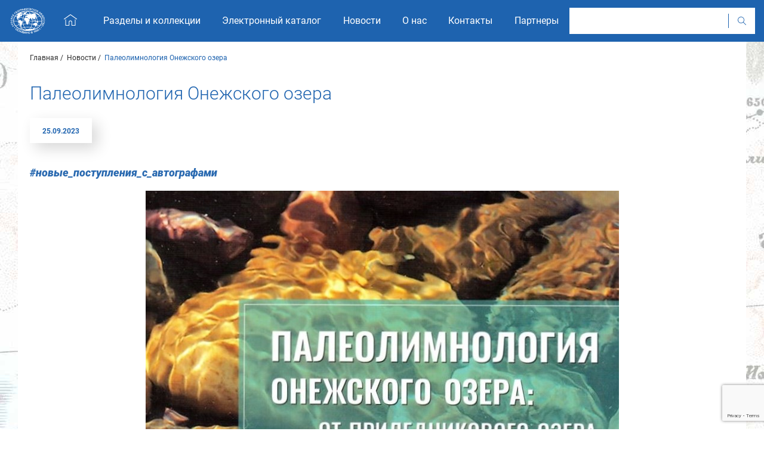

--- FILE ---
content_type: text/html;charset=UTF-8
request_url: https://elib.rgo.ru/news/paleolimnologiya-onezhskogo-ozera
body_size: 5555
content:
    
        

        
        

        

        
        
        
        
        
        
        
        
        

            

        <!DOCTYPE html>
        <html>
        <head>
        <title>Библиотека Русского географического общества: Палеолимнология Онежского озера</title>
        <meta http-equiv="Content-Type" content="text/html; charset=UTF-8" />
        <meta http-equiv="x-ua-compatible" content="ie=edge">
        <meta name="Generator" content="DSpace 6.2" />
        <meta name="viewport" content="width=device-width, initial-scale=1.0">

        <meta name="description" content="">

        <!-- Yandex.Metrika counter -->
        <script type="text/javascript" >
        (function(m,e,t,r,i,k,a){m[i]=m[i]||function(){(m[i].a=m[i].a||[]).push(arguments)};
        m[i].l=1*new Date();k=e.createElement(t),a=e.getElementsByTagName(t)[0],k.async=1,k.src=r,a.parentNode.insertBefore(k,a)})
        (window, document, "script", "https://mc.yandex.ru/metrika/tag.js", "ym");

        ym(57672367, "init", {
        clickmap:true,
        trackLinks:true,
        accurateTrackBounce:true,
        webvisor:true
        });
        </script>
        <noscript><div><img src="https://mc.yandex.ru/watch/57672367" style="position:absolute; left:-9999px;" alt="" /></div></noscript>
        <!-- /Yandex.Metrika counter -->

        <link rel="shortcut icon" href="/favicon.ico" type="image/x-icon"/>
        <link rel="stylesheet" href="/static/css/main.css">
        <link rel="stylesheet" href="/static/css/jquery-ui-1.10.3.custom/redmond/jquery-ui-1.10.3.custom.css" type="text/css" />
        
        <script src="//yastatic.net/share2/share.js"></script>
            
        <link rel="search" type="application/opensearchdescription+xml" href="/open-search/description.xml" title="DSpace"/>
            
        <script src="/static/js/jquery/jquery-2.2.4.min.js"></script>
        <script src="/static/js/jQuery.scrollSpeed.js"></script>
        <script type='text/javascript' src='/static/js/jquery/jquery-ui-1.10.3.custom.min.js'></script>
        


    
    


            


        <!-- HTML5 shim and Respond.js IE8 support of HTML5 elements and media queries -->
        <!--[if lt IE 9]>
        <script src="/static/js/html5shiv.js"></script>
        <script src="/static/js/respond.min.js"></script>
        <![endif]-->
        <script src='https://www.google.com/recaptcha/api.js?render=6Leu7H0UAAAAACfHcjaS38_oIjfR0lQ5HvwMnx8e'></script>
        </head>

        
        
        <body class="undernavigation">

        <!--[if lte IE 9]>
        <p class="browserupgrade">You are using an <strong>outdated</strong> browser. Please
        <a href="https://browsehappy.com/">upgrade your browser</a>
        to improve your experience and security.
        </p>
        <![endif]-->
        <a class="sr-only" href="#content">Skip navigation</a>
        

        <header class="header">
        <div class="main-nav">
        <div class="main-wrapper">
        <nav class="main-nav__navbar" id="top-nav">
        <div class="main-nav__logo position-relative">
            
        <svg class="svg-logo-rgo-ru-dims main-logo logostatic">
        <use xlink:href="/image/vector/sprite-symbol.svg#logo-rgo-ru"></use>
        </svg>
            
        </div>
        <div class="main-nav__mobile-container d-lg-none navbar-dark">
        <a class="main-nav__logo-link" href="/">
        <svg class="svg-home-dims">
        <use xlink:href="/image/vector/sprite-symbol.svg#home"></use>
        </svg>
        </a>
        <button class="navbar-toggler"
        type="button"
        data-toggle="collapse"
        data-target-window="js-dropdown-list">
        <span class="navbar-toggler-icon"></span>
        </button>

        <div class="dropdown-list js-dropdown-list" id="dropdown-list">

        <div class="dropdown-list__wrapper">
        <svg class="svg-cross-dims dropdown-list__close js-handler-close">
        <use xlink:href="/image/vector/sprite-symbol.svg#cross"></use>
        </svg>
        <div class="dropdown-list__row">
        <a class="dropdown-list__link" href="/community-list">
        Разделы и коллекции
        </a>
        </div>
        <div class="dropdown-list__row">
        <a class="dropdown-list__link" href="/handle/123456789/169263">
        Электронный каталог
        </a>
        </div>
        <div class="dropdown-list__row">
        <a class="dropdown-list__link" href="/news">
        Новости
        </a>
        </div>
        <div class="dropdown-list__row">
        <a class="dropdown-list__link" href="/information/about-us">
        О нас
        </a>
        </div>
        <div class="dropdown-list__row">
        <a class="dropdown-list__link" href="/information/contacts">
        Контакты
        </a>
        </div>
        <div class="dropdown-list__row">
        <a class="dropdown-list__link" href="/information/partners">
        Партнеры
        </a>
        </div>


        </div>
        </div>
        </div>
        <div class="main-nav__links-bar d-none d-lg-flex">
        <a class="main-nav__links main-nav__logo-link" href="/">
        <div class="main-nav__links-inner-wrap">
        <svg class="svg-home-dims">
        <use xlink:href="/image/vector/sprite-symbol.svg#home"></use>
        </svg>
        </div>
        </a>
        <a class="main-nav__links " href="/community-list">
        <span class="main-nav__links-inner-wrap">Разделы и коллекции</span>
        </a>
        <a class="main-nav__links " href="/handle/123456789/169263">
        <span class="main-nav__links-inner-wrap">Электронный каталог</span>
        </a>
        <a class="main-nav__links " href="/news">
        <span class="main-nav__links-inner-wrap">Новости</span>
        </a>
        <a class="main-nav__links " href="/information/about-us">
        <span class="main-nav__links-inner-wrap">О нас</span>
        </a>
        <a class="main-nav__links " href="/information/contacts">
        <span class="main-nav__links-inner-wrap">Контакты</span>
        </a>
        <a class="main-nav__links " href="/information/partners">
        <span class="main-nav__links-inner-wrap">Партнеры</span>
        </a>
        </div>
        <form method="get" action="/simple-search" class="main-nav__search-block search-block d-none d-lg-flex">
        <input class="search-block__input" name="query" size="25" type="search">

        <button type="submit" class="search-block__submit">
        <span class="search-block__icon-wrapper">
        <svg class="svg-search-dims search-block__icon">
        <use xlink:href="/image/vector/sprite-symbol.svg#search"></use>
        </svg>
        </span>
        </button>
        </form>
        <div class="main-nav__mobile-search-block d-lg-none "
        data-target-window="search-dropdown">
        <svg class="svg-search-dims">
        <use xlink:href="/image/vector/sprite-symbol.svg#search"></use>
        </svg>
        </div>
        <div class="main-nav__search-dropdown d-lg-none search-dropdown" id="">
        <div class="main-nav__search-drop-inner">
        <form method="get" action="/simple-search" class="search-block">
        <input class="search-block__input" name="query" size="25" type="search">
        <div class="mt-5 text-center">
        <button class="button button-invert" type="submit">Найти</button>
        </div>
        </form>
        </div>
        </div>
        </nav>
        </div>
        </div>

            

        </header>
        
        <div id="trigger1"></div>
        <div class="content"> 
            
            
        <div class="main-wrapper "> 
            







    <div class="content">
        <div class="main-wrapper ">
            <main class="main">
                <div class="breadcrumbs">
                    <a href="/">Главная</a>
                    <a href="/news">Новости</a>
                    <span>Палеолимнология Онежского озера</span>
                </div>
                <h2 class="h-blue mb-4">Палеолимнология Онежского озера</h2>
                <div class="news-page">
                    <div class="news-ann-item__labels-row">
                        <time class="news-ann-item__time">25.09.2023</time>
                        
                    </div>
                    <p><p><strong><em><span style="color: rgb(41, 105, 176);">#новые_поступления_с_автографами</span></em></strong></p></p>
                    
                        <figure class="news-page__figure">
                            <div class="news-page__figure-inner">
                                <img src="/uploaded-images/9e3b3cad-b401-42fb-b073-b7e20e0f02e7.JPG" alt="library">
                                
                            </div>
                        </figure>
                    
                    <p><p>Доктор географических наук, декан факультета географии Российского государственного педагогического университета им А.И. Герцена, председатель Палеолимнологической комиссии Санкт-Петербургского городского отделения Русского географического общества Дмитрий Субетто передал в фонд Научной библиотеки РГО коллективную монографию "Палеолимнология Онежского озера: от приледникового озера к современным условиям".</p><p>В издании 2022 года представлены новейшие данные об особенностях строения донных отложений Онежского озера и условиях их формирования на всех этапах развития озера, приведены палеогеографические реконструкции эволюции озера и его бассейна с позднеледниковья по настоящее время. Монография является обобщением новых знаний о генезисе, возрасте и этапах эволюции Онежского озера, полученных на основе комплексного, междисциплинарного изучения донных отложений. Актуальность проблемы исследования обусловлена необходимостью выявления структурообразующих природных, а на данный момент и техногенных факторов формирования пресноводных экосистем в условиях постоянных преобразований водосборных бассейнов, определяющих миграционные потоки элементов и формирование современного геохимического фона Онежского озера и ландшафтов его бассейна.</p><div class="news-page__figure img"><a data-cbox-img-attrs='{"title": "Фото: пресс-служба РГО", "alt": ""}' data-colorbox-gallery="gallery-file-177892-MBkMjMgsv5U" title="Фото: пресс-служба РГО"><img title="Фото: пресс-служба РГО" src="/uploaded-images/5de52758-b7eb-4b69-9106-95c75ba0acf2.JPG" class="fr-fic fr-dii"></a></div><p>В результате выполненных палеолимнологических, геологических, геофизических, картографических, геохимических, минералогических, радиоизотопных и других исследований создана модель формирования Онежского приледникового озера и его водосборного бассейна в позднем неоплейстоцене и голоцене на основе палеогеографических реконструкций, проведенных с помощью программных средств ГИС и разработанной авторской цифровой модели рельефа котловины Онежского озера и его водосборной территории. Впервые получены сведения об активном проявлении современных геодинамических движений, а также связанных с ними гравитационных процессов, контролирующих изменения подводного рельефа Онежского озера, которые были сопоставлены с данными геофизических исследований Ладожского озера. Проведена корреляция палеогеографических событий в позднем неоплейстоцене — голоцене в Онежском озере и Онежском заливе Белого моря, что является первым шагом в межрегиональной корреляции палеогеографических событий в озерных и морских бассейнах по восточной периферии Балтийского кристаллического щита.</p><p>По словам Д.А. Субетто, несмотря на значительное количество научных публикаций, посвященных тематике озерного осадконакопления, масштабных комплексных палеолимнологических исследований в северо-западном регионе России до сих пор не проводилось. Исследования такого рода являются одним из ключевых направлений создания научных основ рационального природопользования территорий в условиях нарастающей антропогенной нагрузки.</p><p>Коллективная монография "Палеолимнология Онежского озера: от приледникового озера к современным условиям" доступна в Библиотеке РГО в Санкт-Петербурге. Вход по предварительной записи, время работы: с понедельника по четверг с 10:00 до 18:00, пятница с 10:00 до 16:30.</p></p>

                </div>
            </main>
        </div>
    </div>



















</div> 


</div> 
<footer class="footer">
    
    <div class="footer__nav-line">
        <div class="main-wrapper">
            <div class="row">
                <div class="col text-md-left text-center">
                    <div class="footer__links-row">
                        <a href="/information/terms-of-use">Условия использования материалов</a>
                    </div>
                    <div class="footer__links-row">
                        <a href="/information/privacy-policy">Политика защиты и обработки персональных данных</a>
                    </div>
                    <div class="footer__links-row">
                        <a href="/feedback">Обратная связь</a>
                    </div>
                </div>
                <div class="col d-none d-md-flex footer__nav-col2">
                    <a href="/community-list">Разделы и коллекции</a>
                    <a href="/news">Новости</a>
                    <a href="/information/about-us">О нас</a>
                    <a href="/information/contacts">Контакты</a>
                    <a href="/information/partners">Партнеры</a>
                </div>
            </div>
        </div>
    </div>
    <div class="text-center ">
        <svg class="svg-logo-rgo-ru-dims footer__logo">
            <use xlink:href="/image/vector/sprite-symbol.svg#logo-rgo-ru"></use>
        </svg>
        <p class="footer__copyright">© ВОО «Русское географическое общество», 2013-2026</p>
    </div>
    
</footer>
<script>window.jQuery || document.write('<script src="/static/js/jquery-3.2.1.min.js"><\/script>')</script>

<script src="/static/js/bundle.js"></script>
<script src="/static/js/main.js"></script>
</body>
</html>



--- FILE ---
content_type: text/html; charset=utf-8
request_url: https://www.google.com/recaptcha/api2/anchor?ar=1&k=6Leu7H0UAAAAACfHcjaS38_oIjfR0lQ5HvwMnx8e&co=aHR0cHM6Ly9lbGliLnJnby5ydTo0NDM.&hl=en&v=PoyoqOPhxBO7pBk68S4YbpHZ&size=invisible&anchor-ms=20000&execute-ms=30000&cb=aexp3agzu69c
body_size: 48646
content:
<!DOCTYPE HTML><html dir="ltr" lang="en"><head><meta http-equiv="Content-Type" content="text/html; charset=UTF-8">
<meta http-equiv="X-UA-Compatible" content="IE=edge">
<title>reCAPTCHA</title>
<style type="text/css">
/* cyrillic-ext */
@font-face {
  font-family: 'Roboto';
  font-style: normal;
  font-weight: 400;
  font-stretch: 100%;
  src: url(//fonts.gstatic.com/s/roboto/v48/KFO7CnqEu92Fr1ME7kSn66aGLdTylUAMa3GUBHMdazTgWw.woff2) format('woff2');
  unicode-range: U+0460-052F, U+1C80-1C8A, U+20B4, U+2DE0-2DFF, U+A640-A69F, U+FE2E-FE2F;
}
/* cyrillic */
@font-face {
  font-family: 'Roboto';
  font-style: normal;
  font-weight: 400;
  font-stretch: 100%;
  src: url(//fonts.gstatic.com/s/roboto/v48/KFO7CnqEu92Fr1ME7kSn66aGLdTylUAMa3iUBHMdazTgWw.woff2) format('woff2');
  unicode-range: U+0301, U+0400-045F, U+0490-0491, U+04B0-04B1, U+2116;
}
/* greek-ext */
@font-face {
  font-family: 'Roboto';
  font-style: normal;
  font-weight: 400;
  font-stretch: 100%;
  src: url(//fonts.gstatic.com/s/roboto/v48/KFO7CnqEu92Fr1ME7kSn66aGLdTylUAMa3CUBHMdazTgWw.woff2) format('woff2');
  unicode-range: U+1F00-1FFF;
}
/* greek */
@font-face {
  font-family: 'Roboto';
  font-style: normal;
  font-weight: 400;
  font-stretch: 100%;
  src: url(//fonts.gstatic.com/s/roboto/v48/KFO7CnqEu92Fr1ME7kSn66aGLdTylUAMa3-UBHMdazTgWw.woff2) format('woff2');
  unicode-range: U+0370-0377, U+037A-037F, U+0384-038A, U+038C, U+038E-03A1, U+03A3-03FF;
}
/* math */
@font-face {
  font-family: 'Roboto';
  font-style: normal;
  font-weight: 400;
  font-stretch: 100%;
  src: url(//fonts.gstatic.com/s/roboto/v48/KFO7CnqEu92Fr1ME7kSn66aGLdTylUAMawCUBHMdazTgWw.woff2) format('woff2');
  unicode-range: U+0302-0303, U+0305, U+0307-0308, U+0310, U+0312, U+0315, U+031A, U+0326-0327, U+032C, U+032F-0330, U+0332-0333, U+0338, U+033A, U+0346, U+034D, U+0391-03A1, U+03A3-03A9, U+03B1-03C9, U+03D1, U+03D5-03D6, U+03F0-03F1, U+03F4-03F5, U+2016-2017, U+2034-2038, U+203C, U+2040, U+2043, U+2047, U+2050, U+2057, U+205F, U+2070-2071, U+2074-208E, U+2090-209C, U+20D0-20DC, U+20E1, U+20E5-20EF, U+2100-2112, U+2114-2115, U+2117-2121, U+2123-214F, U+2190, U+2192, U+2194-21AE, U+21B0-21E5, U+21F1-21F2, U+21F4-2211, U+2213-2214, U+2216-22FF, U+2308-230B, U+2310, U+2319, U+231C-2321, U+2336-237A, U+237C, U+2395, U+239B-23B7, U+23D0, U+23DC-23E1, U+2474-2475, U+25AF, U+25B3, U+25B7, U+25BD, U+25C1, U+25CA, U+25CC, U+25FB, U+266D-266F, U+27C0-27FF, U+2900-2AFF, U+2B0E-2B11, U+2B30-2B4C, U+2BFE, U+3030, U+FF5B, U+FF5D, U+1D400-1D7FF, U+1EE00-1EEFF;
}
/* symbols */
@font-face {
  font-family: 'Roboto';
  font-style: normal;
  font-weight: 400;
  font-stretch: 100%;
  src: url(//fonts.gstatic.com/s/roboto/v48/KFO7CnqEu92Fr1ME7kSn66aGLdTylUAMaxKUBHMdazTgWw.woff2) format('woff2');
  unicode-range: U+0001-000C, U+000E-001F, U+007F-009F, U+20DD-20E0, U+20E2-20E4, U+2150-218F, U+2190, U+2192, U+2194-2199, U+21AF, U+21E6-21F0, U+21F3, U+2218-2219, U+2299, U+22C4-22C6, U+2300-243F, U+2440-244A, U+2460-24FF, U+25A0-27BF, U+2800-28FF, U+2921-2922, U+2981, U+29BF, U+29EB, U+2B00-2BFF, U+4DC0-4DFF, U+FFF9-FFFB, U+10140-1018E, U+10190-1019C, U+101A0, U+101D0-101FD, U+102E0-102FB, U+10E60-10E7E, U+1D2C0-1D2D3, U+1D2E0-1D37F, U+1F000-1F0FF, U+1F100-1F1AD, U+1F1E6-1F1FF, U+1F30D-1F30F, U+1F315, U+1F31C, U+1F31E, U+1F320-1F32C, U+1F336, U+1F378, U+1F37D, U+1F382, U+1F393-1F39F, U+1F3A7-1F3A8, U+1F3AC-1F3AF, U+1F3C2, U+1F3C4-1F3C6, U+1F3CA-1F3CE, U+1F3D4-1F3E0, U+1F3ED, U+1F3F1-1F3F3, U+1F3F5-1F3F7, U+1F408, U+1F415, U+1F41F, U+1F426, U+1F43F, U+1F441-1F442, U+1F444, U+1F446-1F449, U+1F44C-1F44E, U+1F453, U+1F46A, U+1F47D, U+1F4A3, U+1F4B0, U+1F4B3, U+1F4B9, U+1F4BB, U+1F4BF, U+1F4C8-1F4CB, U+1F4D6, U+1F4DA, U+1F4DF, U+1F4E3-1F4E6, U+1F4EA-1F4ED, U+1F4F7, U+1F4F9-1F4FB, U+1F4FD-1F4FE, U+1F503, U+1F507-1F50B, U+1F50D, U+1F512-1F513, U+1F53E-1F54A, U+1F54F-1F5FA, U+1F610, U+1F650-1F67F, U+1F687, U+1F68D, U+1F691, U+1F694, U+1F698, U+1F6AD, U+1F6B2, U+1F6B9-1F6BA, U+1F6BC, U+1F6C6-1F6CF, U+1F6D3-1F6D7, U+1F6E0-1F6EA, U+1F6F0-1F6F3, U+1F6F7-1F6FC, U+1F700-1F7FF, U+1F800-1F80B, U+1F810-1F847, U+1F850-1F859, U+1F860-1F887, U+1F890-1F8AD, U+1F8B0-1F8BB, U+1F8C0-1F8C1, U+1F900-1F90B, U+1F93B, U+1F946, U+1F984, U+1F996, U+1F9E9, U+1FA00-1FA6F, U+1FA70-1FA7C, U+1FA80-1FA89, U+1FA8F-1FAC6, U+1FACE-1FADC, U+1FADF-1FAE9, U+1FAF0-1FAF8, U+1FB00-1FBFF;
}
/* vietnamese */
@font-face {
  font-family: 'Roboto';
  font-style: normal;
  font-weight: 400;
  font-stretch: 100%;
  src: url(//fonts.gstatic.com/s/roboto/v48/KFO7CnqEu92Fr1ME7kSn66aGLdTylUAMa3OUBHMdazTgWw.woff2) format('woff2');
  unicode-range: U+0102-0103, U+0110-0111, U+0128-0129, U+0168-0169, U+01A0-01A1, U+01AF-01B0, U+0300-0301, U+0303-0304, U+0308-0309, U+0323, U+0329, U+1EA0-1EF9, U+20AB;
}
/* latin-ext */
@font-face {
  font-family: 'Roboto';
  font-style: normal;
  font-weight: 400;
  font-stretch: 100%;
  src: url(//fonts.gstatic.com/s/roboto/v48/KFO7CnqEu92Fr1ME7kSn66aGLdTylUAMa3KUBHMdazTgWw.woff2) format('woff2');
  unicode-range: U+0100-02BA, U+02BD-02C5, U+02C7-02CC, U+02CE-02D7, U+02DD-02FF, U+0304, U+0308, U+0329, U+1D00-1DBF, U+1E00-1E9F, U+1EF2-1EFF, U+2020, U+20A0-20AB, U+20AD-20C0, U+2113, U+2C60-2C7F, U+A720-A7FF;
}
/* latin */
@font-face {
  font-family: 'Roboto';
  font-style: normal;
  font-weight: 400;
  font-stretch: 100%;
  src: url(//fonts.gstatic.com/s/roboto/v48/KFO7CnqEu92Fr1ME7kSn66aGLdTylUAMa3yUBHMdazQ.woff2) format('woff2');
  unicode-range: U+0000-00FF, U+0131, U+0152-0153, U+02BB-02BC, U+02C6, U+02DA, U+02DC, U+0304, U+0308, U+0329, U+2000-206F, U+20AC, U+2122, U+2191, U+2193, U+2212, U+2215, U+FEFF, U+FFFD;
}
/* cyrillic-ext */
@font-face {
  font-family: 'Roboto';
  font-style: normal;
  font-weight: 500;
  font-stretch: 100%;
  src: url(//fonts.gstatic.com/s/roboto/v48/KFO7CnqEu92Fr1ME7kSn66aGLdTylUAMa3GUBHMdazTgWw.woff2) format('woff2');
  unicode-range: U+0460-052F, U+1C80-1C8A, U+20B4, U+2DE0-2DFF, U+A640-A69F, U+FE2E-FE2F;
}
/* cyrillic */
@font-face {
  font-family: 'Roboto';
  font-style: normal;
  font-weight: 500;
  font-stretch: 100%;
  src: url(//fonts.gstatic.com/s/roboto/v48/KFO7CnqEu92Fr1ME7kSn66aGLdTylUAMa3iUBHMdazTgWw.woff2) format('woff2');
  unicode-range: U+0301, U+0400-045F, U+0490-0491, U+04B0-04B1, U+2116;
}
/* greek-ext */
@font-face {
  font-family: 'Roboto';
  font-style: normal;
  font-weight: 500;
  font-stretch: 100%;
  src: url(//fonts.gstatic.com/s/roboto/v48/KFO7CnqEu92Fr1ME7kSn66aGLdTylUAMa3CUBHMdazTgWw.woff2) format('woff2');
  unicode-range: U+1F00-1FFF;
}
/* greek */
@font-face {
  font-family: 'Roboto';
  font-style: normal;
  font-weight: 500;
  font-stretch: 100%;
  src: url(//fonts.gstatic.com/s/roboto/v48/KFO7CnqEu92Fr1ME7kSn66aGLdTylUAMa3-UBHMdazTgWw.woff2) format('woff2');
  unicode-range: U+0370-0377, U+037A-037F, U+0384-038A, U+038C, U+038E-03A1, U+03A3-03FF;
}
/* math */
@font-face {
  font-family: 'Roboto';
  font-style: normal;
  font-weight: 500;
  font-stretch: 100%;
  src: url(//fonts.gstatic.com/s/roboto/v48/KFO7CnqEu92Fr1ME7kSn66aGLdTylUAMawCUBHMdazTgWw.woff2) format('woff2');
  unicode-range: U+0302-0303, U+0305, U+0307-0308, U+0310, U+0312, U+0315, U+031A, U+0326-0327, U+032C, U+032F-0330, U+0332-0333, U+0338, U+033A, U+0346, U+034D, U+0391-03A1, U+03A3-03A9, U+03B1-03C9, U+03D1, U+03D5-03D6, U+03F0-03F1, U+03F4-03F5, U+2016-2017, U+2034-2038, U+203C, U+2040, U+2043, U+2047, U+2050, U+2057, U+205F, U+2070-2071, U+2074-208E, U+2090-209C, U+20D0-20DC, U+20E1, U+20E5-20EF, U+2100-2112, U+2114-2115, U+2117-2121, U+2123-214F, U+2190, U+2192, U+2194-21AE, U+21B0-21E5, U+21F1-21F2, U+21F4-2211, U+2213-2214, U+2216-22FF, U+2308-230B, U+2310, U+2319, U+231C-2321, U+2336-237A, U+237C, U+2395, U+239B-23B7, U+23D0, U+23DC-23E1, U+2474-2475, U+25AF, U+25B3, U+25B7, U+25BD, U+25C1, U+25CA, U+25CC, U+25FB, U+266D-266F, U+27C0-27FF, U+2900-2AFF, U+2B0E-2B11, U+2B30-2B4C, U+2BFE, U+3030, U+FF5B, U+FF5D, U+1D400-1D7FF, U+1EE00-1EEFF;
}
/* symbols */
@font-face {
  font-family: 'Roboto';
  font-style: normal;
  font-weight: 500;
  font-stretch: 100%;
  src: url(//fonts.gstatic.com/s/roboto/v48/KFO7CnqEu92Fr1ME7kSn66aGLdTylUAMaxKUBHMdazTgWw.woff2) format('woff2');
  unicode-range: U+0001-000C, U+000E-001F, U+007F-009F, U+20DD-20E0, U+20E2-20E4, U+2150-218F, U+2190, U+2192, U+2194-2199, U+21AF, U+21E6-21F0, U+21F3, U+2218-2219, U+2299, U+22C4-22C6, U+2300-243F, U+2440-244A, U+2460-24FF, U+25A0-27BF, U+2800-28FF, U+2921-2922, U+2981, U+29BF, U+29EB, U+2B00-2BFF, U+4DC0-4DFF, U+FFF9-FFFB, U+10140-1018E, U+10190-1019C, U+101A0, U+101D0-101FD, U+102E0-102FB, U+10E60-10E7E, U+1D2C0-1D2D3, U+1D2E0-1D37F, U+1F000-1F0FF, U+1F100-1F1AD, U+1F1E6-1F1FF, U+1F30D-1F30F, U+1F315, U+1F31C, U+1F31E, U+1F320-1F32C, U+1F336, U+1F378, U+1F37D, U+1F382, U+1F393-1F39F, U+1F3A7-1F3A8, U+1F3AC-1F3AF, U+1F3C2, U+1F3C4-1F3C6, U+1F3CA-1F3CE, U+1F3D4-1F3E0, U+1F3ED, U+1F3F1-1F3F3, U+1F3F5-1F3F7, U+1F408, U+1F415, U+1F41F, U+1F426, U+1F43F, U+1F441-1F442, U+1F444, U+1F446-1F449, U+1F44C-1F44E, U+1F453, U+1F46A, U+1F47D, U+1F4A3, U+1F4B0, U+1F4B3, U+1F4B9, U+1F4BB, U+1F4BF, U+1F4C8-1F4CB, U+1F4D6, U+1F4DA, U+1F4DF, U+1F4E3-1F4E6, U+1F4EA-1F4ED, U+1F4F7, U+1F4F9-1F4FB, U+1F4FD-1F4FE, U+1F503, U+1F507-1F50B, U+1F50D, U+1F512-1F513, U+1F53E-1F54A, U+1F54F-1F5FA, U+1F610, U+1F650-1F67F, U+1F687, U+1F68D, U+1F691, U+1F694, U+1F698, U+1F6AD, U+1F6B2, U+1F6B9-1F6BA, U+1F6BC, U+1F6C6-1F6CF, U+1F6D3-1F6D7, U+1F6E0-1F6EA, U+1F6F0-1F6F3, U+1F6F7-1F6FC, U+1F700-1F7FF, U+1F800-1F80B, U+1F810-1F847, U+1F850-1F859, U+1F860-1F887, U+1F890-1F8AD, U+1F8B0-1F8BB, U+1F8C0-1F8C1, U+1F900-1F90B, U+1F93B, U+1F946, U+1F984, U+1F996, U+1F9E9, U+1FA00-1FA6F, U+1FA70-1FA7C, U+1FA80-1FA89, U+1FA8F-1FAC6, U+1FACE-1FADC, U+1FADF-1FAE9, U+1FAF0-1FAF8, U+1FB00-1FBFF;
}
/* vietnamese */
@font-face {
  font-family: 'Roboto';
  font-style: normal;
  font-weight: 500;
  font-stretch: 100%;
  src: url(//fonts.gstatic.com/s/roboto/v48/KFO7CnqEu92Fr1ME7kSn66aGLdTylUAMa3OUBHMdazTgWw.woff2) format('woff2');
  unicode-range: U+0102-0103, U+0110-0111, U+0128-0129, U+0168-0169, U+01A0-01A1, U+01AF-01B0, U+0300-0301, U+0303-0304, U+0308-0309, U+0323, U+0329, U+1EA0-1EF9, U+20AB;
}
/* latin-ext */
@font-face {
  font-family: 'Roboto';
  font-style: normal;
  font-weight: 500;
  font-stretch: 100%;
  src: url(//fonts.gstatic.com/s/roboto/v48/KFO7CnqEu92Fr1ME7kSn66aGLdTylUAMa3KUBHMdazTgWw.woff2) format('woff2');
  unicode-range: U+0100-02BA, U+02BD-02C5, U+02C7-02CC, U+02CE-02D7, U+02DD-02FF, U+0304, U+0308, U+0329, U+1D00-1DBF, U+1E00-1E9F, U+1EF2-1EFF, U+2020, U+20A0-20AB, U+20AD-20C0, U+2113, U+2C60-2C7F, U+A720-A7FF;
}
/* latin */
@font-face {
  font-family: 'Roboto';
  font-style: normal;
  font-weight: 500;
  font-stretch: 100%;
  src: url(//fonts.gstatic.com/s/roboto/v48/KFO7CnqEu92Fr1ME7kSn66aGLdTylUAMa3yUBHMdazQ.woff2) format('woff2');
  unicode-range: U+0000-00FF, U+0131, U+0152-0153, U+02BB-02BC, U+02C6, U+02DA, U+02DC, U+0304, U+0308, U+0329, U+2000-206F, U+20AC, U+2122, U+2191, U+2193, U+2212, U+2215, U+FEFF, U+FFFD;
}
/* cyrillic-ext */
@font-face {
  font-family: 'Roboto';
  font-style: normal;
  font-weight: 900;
  font-stretch: 100%;
  src: url(//fonts.gstatic.com/s/roboto/v48/KFO7CnqEu92Fr1ME7kSn66aGLdTylUAMa3GUBHMdazTgWw.woff2) format('woff2');
  unicode-range: U+0460-052F, U+1C80-1C8A, U+20B4, U+2DE0-2DFF, U+A640-A69F, U+FE2E-FE2F;
}
/* cyrillic */
@font-face {
  font-family: 'Roboto';
  font-style: normal;
  font-weight: 900;
  font-stretch: 100%;
  src: url(//fonts.gstatic.com/s/roboto/v48/KFO7CnqEu92Fr1ME7kSn66aGLdTylUAMa3iUBHMdazTgWw.woff2) format('woff2');
  unicode-range: U+0301, U+0400-045F, U+0490-0491, U+04B0-04B1, U+2116;
}
/* greek-ext */
@font-face {
  font-family: 'Roboto';
  font-style: normal;
  font-weight: 900;
  font-stretch: 100%;
  src: url(//fonts.gstatic.com/s/roboto/v48/KFO7CnqEu92Fr1ME7kSn66aGLdTylUAMa3CUBHMdazTgWw.woff2) format('woff2');
  unicode-range: U+1F00-1FFF;
}
/* greek */
@font-face {
  font-family: 'Roboto';
  font-style: normal;
  font-weight: 900;
  font-stretch: 100%;
  src: url(//fonts.gstatic.com/s/roboto/v48/KFO7CnqEu92Fr1ME7kSn66aGLdTylUAMa3-UBHMdazTgWw.woff2) format('woff2');
  unicode-range: U+0370-0377, U+037A-037F, U+0384-038A, U+038C, U+038E-03A1, U+03A3-03FF;
}
/* math */
@font-face {
  font-family: 'Roboto';
  font-style: normal;
  font-weight: 900;
  font-stretch: 100%;
  src: url(//fonts.gstatic.com/s/roboto/v48/KFO7CnqEu92Fr1ME7kSn66aGLdTylUAMawCUBHMdazTgWw.woff2) format('woff2');
  unicode-range: U+0302-0303, U+0305, U+0307-0308, U+0310, U+0312, U+0315, U+031A, U+0326-0327, U+032C, U+032F-0330, U+0332-0333, U+0338, U+033A, U+0346, U+034D, U+0391-03A1, U+03A3-03A9, U+03B1-03C9, U+03D1, U+03D5-03D6, U+03F0-03F1, U+03F4-03F5, U+2016-2017, U+2034-2038, U+203C, U+2040, U+2043, U+2047, U+2050, U+2057, U+205F, U+2070-2071, U+2074-208E, U+2090-209C, U+20D0-20DC, U+20E1, U+20E5-20EF, U+2100-2112, U+2114-2115, U+2117-2121, U+2123-214F, U+2190, U+2192, U+2194-21AE, U+21B0-21E5, U+21F1-21F2, U+21F4-2211, U+2213-2214, U+2216-22FF, U+2308-230B, U+2310, U+2319, U+231C-2321, U+2336-237A, U+237C, U+2395, U+239B-23B7, U+23D0, U+23DC-23E1, U+2474-2475, U+25AF, U+25B3, U+25B7, U+25BD, U+25C1, U+25CA, U+25CC, U+25FB, U+266D-266F, U+27C0-27FF, U+2900-2AFF, U+2B0E-2B11, U+2B30-2B4C, U+2BFE, U+3030, U+FF5B, U+FF5D, U+1D400-1D7FF, U+1EE00-1EEFF;
}
/* symbols */
@font-face {
  font-family: 'Roboto';
  font-style: normal;
  font-weight: 900;
  font-stretch: 100%;
  src: url(//fonts.gstatic.com/s/roboto/v48/KFO7CnqEu92Fr1ME7kSn66aGLdTylUAMaxKUBHMdazTgWw.woff2) format('woff2');
  unicode-range: U+0001-000C, U+000E-001F, U+007F-009F, U+20DD-20E0, U+20E2-20E4, U+2150-218F, U+2190, U+2192, U+2194-2199, U+21AF, U+21E6-21F0, U+21F3, U+2218-2219, U+2299, U+22C4-22C6, U+2300-243F, U+2440-244A, U+2460-24FF, U+25A0-27BF, U+2800-28FF, U+2921-2922, U+2981, U+29BF, U+29EB, U+2B00-2BFF, U+4DC0-4DFF, U+FFF9-FFFB, U+10140-1018E, U+10190-1019C, U+101A0, U+101D0-101FD, U+102E0-102FB, U+10E60-10E7E, U+1D2C0-1D2D3, U+1D2E0-1D37F, U+1F000-1F0FF, U+1F100-1F1AD, U+1F1E6-1F1FF, U+1F30D-1F30F, U+1F315, U+1F31C, U+1F31E, U+1F320-1F32C, U+1F336, U+1F378, U+1F37D, U+1F382, U+1F393-1F39F, U+1F3A7-1F3A8, U+1F3AC-1F3AF, U+1F3C2, U+1F3C4-1F3C6, U+1F3CA-1F3CE, U+1F3D4-1F3E0, U+1F3ED, U+1F3F1-1F3F3, U+1F3F5-1F3F7, U+1F408, U+1F415, U+1F41F, U+1F426, U+1F43F, U+1F441-1F442, U+1F444, U+1F446-1F449, U+1F44C-1F44E, U+1F453, U+1F46A, U+1F47D, U+1F4A3, U+1F4B0, U+1F4B3, U+1F4B9, U+1F4BB, U+1F4BF, U+1F4C8-1F4CB, U+1F4D6, U+1F4DA, U+1F4DF, U+1F4E3-1F4E6, U+1F4EA-1F4ED, U+1F4F7, U+1F4F9-1F4FB, U+1F4FD-1F4FE, U+1F503, U+1F507-1F50B, U+1F50D, U+1F512-1F513, U+1F53E-1F54A, U+1F54F-1F5FA, U+1F610, U+1F650-1F67F, U+1F687, U+1F68D, U+1F691, U+1F694, U+1F698, U+1F6AD, U+1F6B2, U+1F6B9-1F6BA, U+1F6BC, U+1F6C6-1F6CF, U+1F6D3-1F6D7, U+1F6E0-1F6EA, U+1F6F0-1F6F3, U+1F6F7-1F6FC, U+1F700-1F7FF, U+1F800-1F80B, U+1F810-1F847, U+1F850-1F859, U+1F860-1F887, U+1F890-1F8AD, U+1F8B0-1F8BB, U+1F8C0-1F8C1, U+1F900-1F90B, U+1F93B, U+1F946, U+1F984, U+1F996, U+1F9E9, U+1FA00-1FA6F, U+1FA70-1FA7C, U+1FA80-1FA89, U+1FA8F-1FAC6, U+1FACE-1FADC, U+1FADF-1FAE9, U+1FAF0-1FAF8, U+1FB00-1FBFF;
}
/* vietnamese */
@font-face {
  font-family: 'Roboto';
  font-style: normal;
  font-weight: 900;
  font-stretch: 100%;
  src: url(//fonts.gstatic.com/s/roboto/v48/KFO7CnqEu92Fr1ME7kSn66aGLdTylUAMa3OUBHMdazTgWw.woff2) format('woff2');
  unicode-range: U+0102-0103, U+0110-0111, U+0128-0129, U+0168-0169, U+01A0-01A1, U+01AF-01B0, U+0300-0301, U+0303-0304, U+0308-0309, U+0323, U+0329, U+1EA0-1EF9, U+20AB;
}
/* latin-ext */
@font-face {
  font-family: 'Roboto';
  font-style: normal;
  font-weight: 900;
  font-stretch: 100%;
  src: url(//fonts.gstatic.com/s/roboto/v48/KFO7CnqEu92Fr1ME7kSn66aGLdTylUAMa3KUBHMdazTgWw.woff2) format('woff2');
  unicode-range: U+0100-02BA, U+02BD-02C5, U+02C7-02CC, U+02CE-02D7, U+02DD-02FF, U+0304, U+0308, U+0329, U+1D00-1DBF, U+1E00-1E9F, U+1EF2-1EFF, U+2020, U+20A0-20AB, U+20AD-20C0, U+2113, U+2C60-2C7F, U+A720-A7FF;
}
/* latin */
@font-face {
  font-family: 'Roboto';
  font-style: normal;
  font-weight: 900;
  font-stretch: 100%;
  src: url(//fonts.gstatic.com/s/roboto/v48/KFO7CnqEu92Fr1ME7kSn66aGLdTylUAMa3yUBHMdazQ.woff2) format('woff2');
  unicode-range: U+0000-00FF, U+0131, U+0152-0153, U+02BB-02BC, U+02C6, U+02DA, U+02DC, U+0304, U+0308, U+0329, U+2000-206F, U+20AC, U+2122, U+2191, U+2193, U+2212, U+2215, U+FEFF, U+FFFD;
}

</style>
<link rel="stylesheet" type="text/css" href="https://www.gstatic.com/recaptcha/releases/PoyoqOPhxBO7pBk68S4YbpHZ/styles__ltr.css">
<script nonce="vk1PG_pRXeY-tw3ZvbghSQ" type="text/javascript">window['__recaptcha_api'] = 'https://www.google.com/recaptcha/api2/';</script>
<script type="text/javascript" src="https://www.gstatic.com/recaptcha/releases/PoyoqOPhxBO7pBk68S4YbpHZ/recaptcha__en.js" nonce="vk1PG_pRXeY-tw3ZvbghSQ">
      
    </script></head>
<body><div id="rc-anchor-alert" class="rc-anchor-alert"></div>
<input type="hidden" id="recaptcha-token" value="[base64]">
<script type="text/javascript" nonce="vk1PG_pRXeY-tw3ZvbghSQ">
      recaptcha.anchor.Main.init("[\x22ainput\x22,[\x22bgdata\x22,\x22\x22,\[base64]/[base64]/[base64]/[base64]/[base64]/UltsKytdPUU6KEU8MjA0OD9SW2wrK109RT4+NnwxOTI6KChFJjY0NTEyKT09NTUyOTYmJk0rMTxjLmxlbmd0aCYmKGMuY2hhckNvZGVBdChNKzEpJjY0NTEyKT09NTYzMjA/[base64]/[base64]/[base64]/[base64]/[base64]/[base64]/[base64]\x22,\[base64]\\u003d\x22,\x22YMK1McKHwrfCo8KDOw7ChiVew6nDt8KHwqHDvsKcwpctw78WwqTDkMO2w5DDkcKLIsKBXjDDscKjEcKCYkXDh8KwK17CisOLfXrCgMKlQ8OmdMOBwrcUw6oawplrwqnDrzvCisOVWMK/w4nDpAfDugQgBzPCp0EeT0nDujbCt1jDrD3DlMKdw7dhw6LCiMOEwogIw4w7UnwtwpYlH8ONdMOmAMK5wpEMw5M5w6DCmTXDusK0QMKYw7DCpcOTw6l0WmDCiz/Cv8O+wprDrzkRWzdFwoFBDsKNw7REQsOgwqlywq5JX8OXMRVMwpjDtMKEIMOBw65XaS/ChR7ChzvCgm8NfyvCtX7DusOwcVYjw494wpvCtVVtSR4rVsKOLB3CgMO2acOqwpFnZ8OGw4ojw63DqMOVw68Iw5INw4MTVcKEw6MJBlrDmhB2wpYyw43ClMOGNTEfTMOFKjXDkXzCtS16BQ8jwoB3wo/ChBjDrA7DvUR9wrPCjH3Dk09QwosFwpDCrjfDnMKBw64nBHshL8KSw57CnsOWw6bDh8OywoHCtmwPasOqw5h+w5PDocKFP1VywpDDmVAtXcKmw6LCt8OmDsOhwqAIO8ONAsKOUHdTw6kGHMO8w6TDmxfCqsOpUiQDVBYFw7/CpipJwqLDjzRIU8Kwwr1gRsOrw77DllnDssOlwrXDundNNibDk8KsK1HDrXhHKQbDgsOmwoPDosOBwrPCqBHCtsKEJhLClsKPwpoZw5HDpm5hw78eEcKuRMKjwrzDgsKYZk1Aw7XDhwYaYCJyU8KMw5pDTsObwrPCiXHDqwt8f8OkBhfCgMOdworDpsK+wp3DuUt/QRgiSx9nFsKGw5xHTE7DqMKADcKlSyTCgzTClSTCh8OEw6DCuifDucKZwqPCoMObEMOXM8OhJlHCp109c8K2w7HDssKywpHDosK/w6F9wq9bw4DDhcKOVsKKwp/[base64]/CjcOScTfCnCULwrfCnHExwpJUw57Do8KAw6IIFcO2wpHDolzDrm7DocK2MktwU8Opw5LDlsKICWVDw5zCk8KdwqhcL8Oww4zDrUhcw4vDsxc6wrzDvSo2wo59A8K2wokOw5llccOhe2jCnytdd8KqwpTCkcOAw4XCrsO1w6VqXC/[base64]/CnMKiDyrDlnrDvRt8ehnCq8OXw6kRdBh8w6jCqUp0wrjCi8KKAMOhwqcKwo5Twp1mwqNhwq3Dqn/Con/DpDnDmy7Drjh2OcOmJ8KrNG/DqQfDqVsUF8Kiwp3CqsK+w5A+QsOcLsOSwpXCuMKEGEXCqsKYw740wqt2w7XCmsOQQGHCo8KdD8OYw6LCusKuwqgOwo9lKgPDpsK2Q07CiDvCp2Ikb31tZsOJw6TCnFB/AGPDl8O3JMO8BsOjLmMIRUwZHw/CizrDhMKCwoLDh8KowoNTw43Dr0rCjCnChzPClcKdw6/[base64]/DhAHDhsOewoBGwrLDsSQOw4N5wox+KcKTwrrCpAXDkcKbHcKtEAR0OcK8OTfCsMOgHR9pAcKiAsKSw6V9wrzClT9JGsO0wok6RDbDhsKZw5jDosOlwpJew6bCt1IWbsKTw6tCVhDDnsKGSMKjwq3DksOIRsOxQ8K2woNuS1UbwpnDiAAgd8OPwo/CmBowW8KbwrNuwqMgDh4BwplKEAE2wrJtwqsZXjB8wrjDmsOewqcWwrhXBi3DqMO9ES/DosKlB8OxwrnDlBkhU8KEwq1pwrw4w6FCwqoodGTDgjDDpsKVKsOqw5M4TsKGwpbCicOWwrYjwogcbhUwwqDDlMOTKhgSbyPCicOCw6QTw7cecFM8w5/CsMO3wovDl2/DssOnwr04BcOmakBzFRtyw6DDuFPCscK9XMOqwqJUw4clw4EbCzvCthpxMm9NIQvCnSnDjMOPwo04w4DCpsOmQMOMw7Yww5bDm3XDpC/[base64]/CpsKPWsOgUS5Ew7LCssKkOgFYASzCvcKxw6HDnSDDlxzDrsKWOgbCjMOGw67CqlEqTcKVw7MoTVdOI8OtwrDCliLDoS9KwpNdYsKTED5mwo3Dh8O5d1U/EgrDicKYPSDClDDCpMKda8OWdUciwpxyYcKFwqfCmWlgLcOaPMKrFmzCnMO5w5Bdw4/Dmz3DisK5wqkULyoxw7XDhMKMwoZEw5NSGMOZfTV3w53Cm8KQPVnCrizCviVvQ8OWw5BBHcO+AWZcw7vDuSplYcKeUcKYwpnDmsOPHcKvwo/CmkbCpMOlJW4deU07T3XDqzzDs8KMRMKWAcO/VWbDt2keYhUYH8Oaw6wVw4TDrhdTGVR+SMOkwqFeHj1BTx9bw5RTwrgQLWN5McKow4RIwqAzXHBlClJVERrCs8KIP1QlworChsKiB8KALFrDoQvCh1AbDSzDg8KeUMK5DcOCw6fDvX/DjxpewofDtw3CmcKFwrIcfcKCw7EIwo0pwrzCqsOLw6vDi8KnH8OHK08pP8KTCVYuS8KawqPDtBzCl8Opwr/[base64]/CoijDqsKbw4jDkcKpwo0rwq93RF95w7fCpQ9DRMK/w7vDiMKuRsO9w6fCn8KWw5RATlA4IMKHNsOFwog/CcKVHMOjMMKrw5TDjmDDm0LDo8Ktw6nCq8KMwrMhUsKtwqzCjkAaGGrDmC42w5MPwqcewoDCgmjCucO4w7nDnFgIwr3Co8KtfifCicO1wo9qw7DComh+w7dOw48jw5p3wozDs8KtYMK1wocSwroEK8KoIMKFUDfDmVDDuMOcSsK/WMKJwplzw7NPG8K4w5wdwq8Pw4obBMODw4HCuMOTBAgtw5FNwqTDiMOhYMOmw5XCrMOWw4R/wqLDj8KLw6/DrsO0Dg8fwrJTw4sACDIfw4lqH8O7OcOlwoQtwpdhwr/CnsKmwrk+BMKnwrHDtMK3DEDDlcKZSDUKw7BBP03CscOaCMOjwo7Dk8K/w7jDhiEsw5/CpcKYw7Uww4DCvmXDmMOswrnDncK4woM0Rh7Cvj4qbcOrVsKsMsKqEMO1eMOZw7VsJAXDsMKASMO4ZXZZFcOMwrs3w6vChsOtwr86wobCrsK5w4/DjhBBFmFich5zGT7Dh8Obw7bCicOSU3EHIDzDk8KrGmgOw5NPQD9Aw4QJDipGP8Kvw5nCgDcraMOQYMOTR8Kbw5cGw6XDvwgnw6fDisO2PMKTNcKrfsK8wrANGA7Cs3zDncKxeMOVZg3DvUw7IRVKwo5qw4DDoMK/wqFfQMOIwqpTwozCnkxtwqTDvgzDm8OXHg9vw7Z/E24Uw7HCq0/[base64]/UiLCq2fDoUAfwqJlTsKBNcKjLXvDmcOmwqwFw7FiWg/Ci2HCo8KENzhoWyQHKhfCsMOZwpEBw7LCjcKXw4YMXjsLH2QUOcOdN8ODw49VTcKQw586woNnw4LDjSjDlBXCsMKgaycMwoPCqyV0w7zDhsK6wpZAwrJHNMKqw78vNsOGwr8/w5jDt8KXTcKgw6DDtsOzbMOBIMKkacOpG23CngTDmzBTwq7DpSt2USLCgcOqIsK3wpdUwr4BKcOQwqDDqsOmNijCjxJTw4XDnTfDrFsNwox8w4HCk3cKNht8w73ChUYLwrbDmsKiw7oiwrsDw4LCv8KxaiYRXQzCgV9+QcO/AMOGaVjCsMOwRhBWw5XDmMOdw5XCsWTDo8KrZHI2wq99wrPCrFTDssOWw4DCisKNwqnDq8KDwrFzTsKfDGFSwr0weEFCw7ERwpvCoMOhw41jDsK3a8O4L8KYFBbCskjDkgYHw6PCnsOWSyoQXEDDgwgyA0PCjMKiUUbCrS/[base64]/CqFZPCg/DoFPDhcKjDgJ+LlnDl0JSw7UFwpzCp8OAwpfDoVrDsMKYFMKkw4PClBR+worCrynDlHwzD3XDkTQywp4YDsKqw7o+w7whwoUNw5dlw7gTAcO+wr8qw4rCpGY1InXCnsKAZcKlAcOFw4pEIMO9PXLCkQQyw6rCmw/DsRtTwpNqw7YNIxo3FD/DgzDDn8ONHsOdWx7DpcKdw5NuAjtNw6LCtMKTBy3DjAZNw7/DmcKewp7CvcKwXMKVQEVjTA9XwosxwpdFwpNHwpTCvz/DmAzCpFVAw6/CiQw+w6JdMEpdwq7DiTbCqcKlUAAIOhXDhHHCi8O3LxDCk8Kiw4JUd0Ekw7ZDCMKzEsKhw5Bzw4IeF8Oxc8K7w4pWwq/DuhTCn8K8w5V3E8Ouw7gNQmPCjyllJ8O9T8OSVsOgXsO1S3XDrjvClQnClUHDjgzCg8Ogw7pQw6Nmwq7CjcOaw6zCjlF3w5M9A8KOwqHDuMKcwqHCvjkDRsKAQsK0w4M4DQnDj8OiwpAqSMOPSsOzaU3CkcK/[base64]/[base64]/G8OKw5tiwozDnFrDnsOfLsKnUBDDsCrDg8KqYcO7KUtQw4MTbMOQwrUBDsOLMD0+wqbCmMOOwr9/wqs6dHnDq1AjwofDocKbwrXCpsKAwoNHAhPDr8KEAVwgwr/DqcKeIx8XC8OGwr3CigzDgMKYUjUtw6rDocO4ZcK3b1bCvsKAw5HDuMKAwrbDvHBVw5FAcixiw75NbGk1IH7Di8OzPmLCrkHCoEjDl8OeK0rClcKmLzXCmUHCgn9BEcOOwqfCt0bDl3sTMWDDpkDDtcKiw6RkD0AGMcOqfMKnw5LCi8O3L1HDtDjDlcO/FMOZwpPDnMK7YWvDlmfDoAFvw7/CpMOzAMOQcjdkX1HCvsK/H8KCCcKCSVnCo8KINMKdGDLDkQPDr8O7OMKQwrZywoHCu8Oww6jCqDBQI0/Dn0IbwpXCjMKAQcK4w5fDrTfCncKuwrjDkMOjCW/Cl8OYIUc5w5w4B33Cu8OGw6LDtMOdNF1jwr8uw5nDmERXw4IobR7ChT18w5vDsXnDpzLDt8KFaznDucO/wqfDi8K/w6sOZxcNw4kvF8O2S8O0LF3CtsKTwpPCq8O4HMKTwrk7JcO8wp7DocKawqVoLcKoBsKcezfCjsOlwpkcwqVzwoTDqV/CucOYw7HCg1XDucK9wobCp8KEeMOiElxIw6nDnhs2UcKmwqnDpcK/w5nCvcKBeMKPw5HDocKyEsO9wpLDhMKRwobDgHc6Lk8Qw6XCsivCnGNyw7cENWtWwqkHbsOCwrI0wqzDqcKSI8KtI1NuXlbCvMO+IRtbfsKmwowpJsO2w63DpHp/XcO7IcOrw5TDvTTDhMOpw7hPBMOtw57DnBBRw5DCtcKswpsOBCl0cMOCfyjCsFYrwrAEwrPCggTCo17DusKYw7tSw67DnnrDlcKKw5vCnX3CmMKRVsKpw7wbdC/CisK3d2cbwoBmw4rCmsO0w6/DpMKpWMK/wpwDbhfDrMOFesK/ScOfcMOTwoHClzjChMKDw4vCjldgBWwFw6dGVgjCj8KwCVxDIFRYw4RYw67CkcOSMBHCo8OzHkrDmsOCw4HCp2LCr8OySMKIcsOywocSwokNw7PDkiXCsF/CuMKIw7N1BjJSYsOVwqrDpnDDq8KhAzXCrlszwoPCv8OEwo4zwrrCs8KTw7/Dgw3CiUU6UHrCjBs4B8KKUcOdw7YRUMKPF8OQHk54wq3CjMO/JDPChcKUwrIHcm3DtcOIw79hwpcPAcOJR8K8KBTChX04NMKdw4XDhx1gfsOHAMK6w4xqQcOKw6EVRXgTwqgYJkrCj8OWw6FHPSjDm0hOIh/[base64]/DkwTCrMO8wqvDl8OPwrpMJiAWKGBXHVjCqwPCusO0w5PCscKmScK3w69KDz/DlGkQVSnDrwFNGMOGH8OyAwjCvSfDrRLCkSnDtkLCkMKMK3R8wq7DnsKuFzzCoMKJesKOwptnwqXCiMOVwovDr8KNw57Dp8O3S8KxaCrCqMOEdHcKw6zDmibCj8KrD8K2wrJQwrjCq8OJw6Mhwq7CkDFNMsOcw4QnDV8nCWURFyozWsOyw7Badg/DqE/Cqi4lGmvCg8OKw4ZPTCxtwoNbX0J5DydWw4pDw7wjwqA/wr3CnSXDhFzCtRHCgATDvFBkTDIEXCbCuRdMIMOdwrnDkEjCr8KNS8OzIMO/w4bDpMKCKcKKw7tmwoPCrzbCucKAThMCDWMGwrkpMAQQw4Y2wo1mAcOZCMOBwqgjJkzCkDDDoF/CucODw4tVYzYfwozDscKTAsO5I8KkwrXCt8KzcX94ABfCuXTCqMK+HsODTsKpCUrCscO4TcO7UMKMNMOmw63CkX/DolwvXsOBwqvCrEfDqDgww7PDosOgwrPCj8K6NX/CoMKUwqEQw4bCnMO5w6HDnGbDuMKiwrTDoTzCq8KEw7fDolfDvcK5dRXDsMKUwo/Ct3jDnRPDljAsw69LE8ORbcKwwoTCpwTCkcOLw5lNX8KYwq/CtcKOa0o7wpjDumzCuMK0woR7wrNJBcKwBMKaLMOpZA0nwoJUIMK4wpXDkmbDmB0zwq3DscK+asOCw48OGMK3fG1VwrJ/w49lasKJAcKaRsOqYWtEwrvCtsOhPG1PP0tEED0BRTbCl00GM8KAS8KxwpzCrsKqehQwbMOrFHgofsK6w7jDpA1Owo0TWA7CpUVaK37DmMOUwpjCv8O4Aw3Ck29HMwPCpn/DgcKaHG3Ci09nwp7CjcKnwpHDgTnDsFFww4XCsMKnwpw7w77Cm8OiccOZFcK3w4XCjMOeHDMwUkXCj8OPAMOZwq0SLMK2e17CpMO0OMKhMzTDkUrCusO+w5nDhXXCosK2UsKhw6vCh2EfUhTDqjYCwq/[base64]/[base64]/Di8K4L8KTWcOwwpzCmzTCtT1uNjzDqMKYK8KNwqjCgnLDocOkw65Gw5TDqFfCiBTDp8OTLsKHw5swdcOrw4vDqsO1w59cwo7DhVLCqERNYTMvN2AfJ8OpSnrCgQLDt8ORwqrDo8Opw7w3w5DCih9KwpFRwqPDjsK8NwojGsOzIcO7WcOSwr3DssOhw6bCl1/Djw1jKsKsD8Khd8KzEsO1w5nDunIcwr7Ckm56wpQPw6MYwoHDjMK8wrnDsXTCrUrChsOaOS3DuibCtMOLMVRnw6hCw73DscOPw6J6Ez/DrcOsSUplPRA8f8Otw6pFwpdxICl6w59cwoXCpsOQw6jDlcOAwp9DdsKiw7RzwrLDvsOSwr8mTMOLZXHDncOiwpYad8K9w7bDmcOBKMK2wr1Uw7ZJwqsywoLDhMOcw784w4rDl3fDqkt4w7XDjknDqg9bdzXCsGfDp8KJwovCkVbDn8KPw7HCtALDrsO/ccKRw5rCsMOUOw5gwpLCpcOpeGLCm01tw7nDoSkjwq0OMFLDtxs4w7QTGA/DvRfDpjPCslxvN2YTHMK7w6pSHsKrHCzDu8KXwr7DrsOwSMOPZsKaworCmSTDm8OhVmsAw4PDviDDhcKdN8OQHMODw5XDpMKbJcKTw6bCmcK9aMOIw6PDr8OKwovCocOtUixYw5zDhwTDvcKxw7tbbsOyw7RYZsOTCsOcBQnCgsOtEMOrLsO/[base64]/wrLDvxphw7FRTkDDicOvwqJEWzolVHlBZFjDvsKEfwUyIChlTMOeAMOSIsKTVSLCscKnGz7Dl8KTB8KVw4HDnDZcEjE+w7gmW8OXwpDCjxR0AcKMTgLDusOQwptnw7sbKsO5AU/DiTbCk30cw5l4wonDh8KOw4nDhl4XBwdAUsOfR8OnYcOawrnDqHxww7zCnsKuamg2QcKlHcOAw4PDvMKiKxvDgMKww6EUw44FfiDDkcKubTfCoXNFw7HCisKoe8K8wpPCk0oBw53Di8OEPcOGNcOdwrYCAlzCt0sdUkBhwr7CvTUlJMK4w6rCryTCisO/woo0VS3Ck3nCi8OVwrlcKVBRwqc/d2TCigzCvMOVDjxawoHDvg4GTFoaWX04WTDDlyInw70ow7ZrA8Kzw7pTfMOqcsKjwrZlw7BtUwhiw4TDmkBhw61dDcOBw70ewrvDgBTCkwoAY8Ogw7QRw6EUXsOkwrjDnRnCkBPDicORwrzDqyd5HgVCwrPCtAE5w5jCty/[base64]/DpjodZcK4w6BrNWY4WMOwwr9XIcKFG8OTNVJnIXbCicOAZcO8TFLClMO3HSrCvSLCuHImw4nDmkEjEcO+wp/DgX8dGi8QwqrDq8O4VSMKF8OsA8K2w4LCqVbDrsOFMMKWwpR3w6fDtMKvw5nDtwfDohrDuMKfw4zChUvDojXClcKpw4Ngw6Vmwq0RWjU1w4HDucKZw5E4wprDisKCQMOJwolKHMO8w5oJe1DCvmFyw5tvw70Ew6QTwrvCpcOPIG/Ct0nDmwjCpx/Cm8KdwoDCv8OUQcOKVcO4fxRFw61uwpzCo2XDmsOvJsORw4t3w4fDrSxvFzrDqhPCnChqwojDrxM8DR7DpcKEdjx3w4cTa8KqFFPCkgxrD8Orw5dKwozDmcOFbg3DvcKtwpxtMsKbD0nDuzo0wqZ3w6IEBUcOwpnDtMOdw7AgXVRiEB/ClsKHK8KTYMOHw7JTGQwtwqtGw5nCvkUyw6rDj8KkBMOHF8KuHsOZRhrCtWlte1DDhsKzw7dIEcO4w4jDjsKdd3/CuS7DjMKAIcOnwo0twrHClMOEw4XDsMKresO5w4vClGEFfsOpwpjDmcO8b03DtGcjBcOaC0dGw6nCkcOlc1zCuXQCd8OXw75wJlw2YArDucK0w60fasKnNXHCmX/DocKJw71uw5FywrjCsETDo102wqPCkcKWwqdHUcORAsK2ByjCksOGNUwOw6RDAGJgShXCgMOmwpt4a3piPcKSw7HCkH/DnMKtw7Nfw7AbwprDoMKcE1wUesOyOjrDvijDkMO+w6VFHFPCmcKxb0/DicKBw6Ehw6tcwqN8IWzDlsOrDcKXf8KSRnRFwp7CslI9DQTCgnROI8K4BzJXwqfClMKdJzXDpcKyMcKhw63ClsOabsO2wp8Fwo7Dk8KTI8OWwpDCvMKoQcKiLXPDjTnChTRlC8K6w7/DuMOZw7JQw5JDAsKew5U2ABXChzNMbMKMGsOAR0s3w4VoQ8OMYcK8wpDClcKpwr1xZB/Ct8O3wrzCrjzDjBXCpsOBOMK5wo7DikrCj0HDk27CvlI5wq9TaMO/w7LDqMOew740wp/DmMOZaxJew41fSMOJVEhYwokmw4jDpHR6bUjDjQrDmcKhw6B/IsKvw5g4wqExw4bCgMOeCVtxw6jCsmAAYsKyN8KJGMOIwrbDnnw/ZsK/woDCssOBHFZZw5/Dt8OUwpB7bcOPw4fCqzsdXELDpBXCsMOiw5Aow6rDv8KRwrPCggvDskvDpwnDisOAwplAw6R3ecOPwqReRgkgcMK0HGJFH8KGwrQYw6nCjgXDvnXDsk/CkMKww4jCrjnCrMO5wqPCj23Dt8OpwoPCgx1kwpIbw6dXwpAPQXgXOMOVw4YFwoHDpMK+wpzDkMKoWhTCg8KDaAo+ZsK2dcO4X8K6w5h/C8KIwpckFB/DvMKYw7XCskdpwqfCrQPDvwTChBYZOW1sw7DCk1fCmMOYeMOJwpBHIMKUMcOrwrHCtWdaEU0fBsK3w7M+wrVJwrBOw6TDvD/[base64]/CmXIawrXDjsKbwqrDigjCksOrRkLCrA3CvHlsMAYSw74qGcO/[base64]/Cm8OWwpbCmGEvLMKdwoXDtMOCY1RgwqLDgMK7GHDDp3I/[base64]/w7pWw6gEYsKTwonDkcOBGcKWSMOzwqDDuX8Yw45lZRlWwpY4woBKwpcVSzwywqfCnDcKVsOXwrRfw4/CjBzCuS5BTVHDuUbCisO1wrZewovCvirCrMO7woXCrMKKXR1YwrPCosOgUcOEw5/DihHCgkDCrcKQw5vCrsKQN2bDpWvCsHvDv8KILcOyfVxfU0s1wo3Ci01vw73DqcOOQcOzw5/[base64]/woXDjsO6OV3Dj8OvJFMmw5rCvsOKD8KeZ1fDrMKKeQ/CjsKDw4ZNwpxiwo3Do8KIXWVVDsO/PHnCmXJZIcKwFgzCi8Kjwr4mRxbChljCmkTDuEnCqxdzw7IFw5TDsGPCpzIYW8ORfTgQw7jCqsKzEl3CmSvCusO/[base64]/Cp8KSEsOxw6wnKMKsBWwmS1hFwqNOPcKfw4bCiU7CpH/DvBYuwrfCoMOPw4TDusOvTsKsSyYEwpgbw5EPXcKvw5IhCChqw5V3OlMRGsKSw5DCvcOFccOVwpfDgjzDmT7CnCzCj39sSsKfw5MRwoAXw6Yiwo5Aw6PCnz3DiXpTNR4fdifCh8OVe8KROW3Co8OzwqsxBQlmO8Ohwr5AKmovwqw3NMKUwp8/JjPCoXXCkcKbw4NAacKNM8OpwrbCqsKEwoUTIcKYX8O/[base64]/Ds8KuYCbDsEAfwrdTw54TSMKibALDghQlNMKqI8KTw6jDpMKrVXJUHcOxNE46woPCmGEdAWBvPkZiY2kQZMK0d8KIwq8rAsONDcKdS8KGKMODO8OAEcKgMsO4w44EwpwXUMKpwp5DShQvGkAmFcKwSwpjD39owoTDlsOBw45Qw41hwpIzwop3Lld1bF/DmsKYwrNjeDjCj8ONQ8Knwr3Dv8OURcOjHx/CjhrCv34Ew7LCnsORanTCksKFd8K0wrgEw5bDrRk2wr9xKEMQw73DvWbDr8KaCMOcw7TCgMOqwr/CgEDDtMKae8KtwrFzwovCl8ORw6jCvMOxdsKqTDpAZcKmdjDCs0nCosKjL8Oow6LDj8Oqa1wFwoHDu8KTw7Q5w7nCoinDrMO7w5fCr8OUw7HCgcOLw6oyMyRBMyHDsDUpw74dwrVaCUR/[base64]/YMOcfMKfCm4nGcKjwqMPw5XCmcKew4dNHTXCkMO4w73CsBlSHj8YwqjCuzkxw7vDtTHDu8KWw7xCcB3CmsOlAgDCu8KCAB7CpiHCoHd9W8Kqw4nDnMKLwoVIFcKgUcOkwpNmwq/Dm0AGZMOtTMOLcC0Jw6HDt1RCwqQ1KMKiAcO2GVXDp28gE8ORw7HDqDXCoMOSUMOUYlMGDWUUw5tYKx/DgE4dw6PDozvCt1ZQRA3DgRXDhcOJw45pw5vDtcOkLMOIRyRbX8OwwosTG0DDicKRCMKVw4vCuChSPcOowqs1RcKfw6UZMANVwqo1w5LDhk1ZfMOSw7vDlMOrB8Ozw61Kwrg3woRUw7IhGRk1w5TCiMOXaXTChQYDC8KvMsOUbcKVw6RTIiTDr8Ozw5/CrsKmw67CljjCkhHCmjLDulTDvQDCg8Orw5bDnzvCoTxdScKTwoDChzTClVvDk0A3w4s/wp/DvsOJw7zDqSVxZ8OOw7bCgsKUecOuw5rDk8KswpHDhH8Xw74WwogywqUBwrXCoB4zw5ptGgPDnMO6Mm7DgQDCosKIBcOUwpcAw7EAH8K3wonCnsOIVEPCsiIcJgnDtARkwp40w6/DtkgbXXjCj1ZkG8K7aT90w4kKTRV8woDCkcKfBHA/w75Qw5tkw5wEAcO1bcOpw5LCr8KXwpTCiMKgw7dNwrrDvQhswpHCqgDCusKIIx7CgVLDqMOVAMOHCQpAw6Akw4oIJ0/DiSJbwpo0w4lEBXkiY8OjD8OmF8KeNsKiw7w2w43CqcOiUHfCp38fwpEhKcO8w5bDsGA4XkHCowrDjk1vw6nCuxQqMsKKJmnDmWfClztTag/DjMOjw7d0WcKeJsKiwrBZwr4wwos5VTtwwqLCkcKwwqnClzdewp7Dq3wLNhlkBMOVwo3Ci1XChB0Jwp3DgDMIQX8ECcOgFnXCl8OAwpHDhMK2Xl/DpiVCPcK/wroIdF/[base64]/[base64]/DjSwjw7twwq04w6jDucKhw7U1w6x0FcOwY3/DtQTDp8K7wqcZwrlDw7h8w485SSpjHMKpHsKNwrEHEGDDuBzDlsOKVF8YDcK0A0ZTw60Uw5bDt8OOw47ClcKUKsKOScOVTi3DhMKpL8KowqjCpsODI8OXwpzCgFTDm2zDrSbDiBg2KcKQGMOjURHDtMKpBFIvw6zCtWfCkE1MwqvDnMKVw64Cwq/[base64]/wo9JMBjCvDrDrGjCpULDhMODaU3Ck3JpesKIfGfCh8OGw6wsGDlDfm9/HsKRw7nCrcOQG1rDjSQ7OnIeflPDtwEIQzQRWBFOc8KJMGXDncOoNsK7wpfDvsKmcE8gTR7CoMOLfcO1w4/CsmvDhG/[base64]/w4LCosOpwpUjQ2zCuUHCrToPwpnDjTc9wpLDhUg0wrbCklh8w5PCvisJwoIYw4UewpkOwo5Hw4IkcsK8w7bDmxbDosOUHcOXeMOcwpHDkg5/DnIIVcKXwpfCmMOaM8KZwpxHwp0cCy9FwpjCvU0Qw6PDjgFnw7fCh2NSw4Vlw5LDq1Y4w5NWwrfCpsK9Ui/Dsw5nOsKlZ8KQw5vCt8KSZh8aC8O/w6fDnzDDisKQworDl8OmeMKCDjIZTDEPw53DuVRlw4HDhcK5woZgwrpNwqbCtQPCisOOQ8KOwp93aR8VCMOuwrUKw4fCsMOOwqlqEcKuKsO/WGrDmsKLw7PDmjjCs8KOZsKvfMOfKmpHZzwKwpFSwoBLw6jDuRbCsSwAMcOfUx7DrHcte8Ouw7jCpkhgwofCvwUyHkLDgV7DgC1nw5RPLsKfcTR6w6kELhk3wqjCshfChsOyw5xkc8OoKMOGT8Oiw40mWMKfw7zDj8KjZMKYw4nDg8OCGQ/Cn8Obw5Y3CD7CpzPDpDE+EMO4bHEUw7PCg0/CrcOQFG3Ctnt3w7lPwqzCo8KAwp7CocKKciPCrwzCrsKOw6zCvsKpYcOHw60IwoDCisKaAXINTDoSKcKJwo7ChGvDpXvCgiZ2wqE8wq7ClMOEUMKQCiHDolAzQ8OmwpDDr2xbRDMNwpPCjlJbw5hSU03DghvCn1EFIMKOw6nDhMKfw5wbOgLDoMO/wojCvMObLMOje8K9YsKMw5DDk1rCvWfDtMK7L8OdKljCmXRbMsOzw64NFcOwwq0RMMKxw45WwqZ8OsOLwoPDjMKrVj80w5rDiMKuATfDu0jCpsOVF2HDhDcUEnh1w5fCnHnDmDbDnQMWHXvCuDHCvGBlfjhpw6/Ct8OqThjCnWVQFg9JQ8OjwrfDq2Jkw5kJwqgEw7cewpHCp8KhNSvDssK/wpszwpzDtG08w7xXRWsOT07CvkHClGEXw64BWcOsISsow6rCsMORwr7DsSEFH8Oew7FDEnwpwqXCocK/wqjDnsOLw53Cr8O+w5PDlcKFVEtNwonCkhNROAzCpsOgBsOhw7/[base64]/DgWHCr8KPwqQAw7p9BcO8w5Q5IlkIAEIbw4FhZQXDoSM1w7TDkcOUXVgBRMKLK8KYSzBlwqLCqHhYFUpfQMKYw6rDgS4Bw7F/w7JvR3rDrlTDrsKREsKLw4fDuMOjwqLChsOOOizDqcKsXT7CksOkwp9Cwo/DicKywp9/SsOcwoBPw6sHwoLDiFoCw61mSMOwwocSH8OKw73CocKEw4cEwrvDisOrc8Kew4l4wpvCoyElCMODw4IYw6LCsHfCr1HDrzswwrJfK1TCkm7DjSAtwqXDp8OXRllPw7BbdUHDgsOqwpnCn1vCuWTDumzCvMK2w71lwqRPw6TCvmXDusK/RsKfwoIJamITw6k3wq8NYlgMPsKbw4h3w7/DhnQ0w4fChT7Cm0jCkXBrwpfDu8Klw7bCsj4cwqFKw4lCDMOrwqLCi8OnwrrCscKUck0kwrrCvMKta23DjcO+wpMgw6HDusKqwpVGdmnCj8KkFTTCi8KWwpt7cRNxw71xPsO7woHCjMORAmoxwpUUJMOYwr1wDwtBw6c5dk3Dq8KEOw/DgE4Xc8OWwpTCo8O8w5vDvsOPw4Ntw5vDocKFwpwIw7/DvsOtwqjCl8OEdDAjw6jCoMO8w4HDhwUdGFZ3w7fDocO6AW3DjF/Du8O6aX7CpMOBQMKQwrjCvcOzwpzCm8Kbwq1Ew4k/wosCw4bDtH3Cs3bDsF7CrMKUw4HDpw19wrRhQ8K+OMK8A8OswoHCu8KMbMO6woVtLGp+Y8OgAcKXw5BYwpoaV8KTwoYpSnV0w7B9dcKQwpcVwoPDoB9gfT/DqMOhwrDCnsKiBjXCtMK1wr4dwoQIw751OMO+bklcBcOBZcK3CsOUMSTCv2s7w6/DulkKw71MwrcHw6fCuGV7A8Obw4LCk086w7TDn2DCj8KzS3XDncOMJGNkfEM/[base64]/CtsKaw6sfCFvDuX3Cv8K+wrXClhEnwp3CmR3CpsOKw7EEwoISw77DvQ5ENsK7w6vClUgCDsONRcK3PFTDqsO2V3bCocOHw6MRwrlfYAfCiMOnw7V8cMOiwqF+YsODU8OMBMOpJSNDw7IewoNqw5DDiyHDmUvCu8OdwrfCkMK/KMKnwrfCvDPDm8OEAsOpUn5oDDpAZ8K6wp/CmV8lw6/CgQrCnRXCvVhUwrHDvMOFw6JGGV0Yw6PDjXTDk8KLFWIxw6REb8KZwqc3wqgjw6HDlU7CkUddw5okwroTw5bDicOtwq/DisKIw5MrLMKAw4zCmSfDmsOjfHHCgkLCl8ONHyDCk8KHQlPDn8O3wo8RJjlJwpXDiTMzX8O1CsOUwofClGDCtcKWScK0w43DswlhJxLCvQDCtsKvwocBwr7CisO0w6HDlCbCicKqw6LCmyxtwovCvAPDrsKJIwtOHAjDm8KPWjfDqcOQwooQw4HDjXcWw78vw4LCgg/[base64]/Dn29yw7JcwrJawqPCkwB4wp7Chj0aK8K7w6xHwrvCq8OMw4IXwoAAFcKxUmTDhmlbFcKaNho4wo/[base64]/[base64]/woRfw4zDucKlw7lywq/CjcOmw6HCo3dYdFbCmsKEwrnCt0E/[base64]/Dp3JqwpBcw4DDk8Kcd8Kuwq/CpMKmwr7Cu2tvw6rClsK6PSjDnsOXw6NddMKVHis2GsK+ZsOuw4zDkWIzJsOkbsOqw6vCuxrCgMOyUcONPl/CjsKaLsKHw64YUgA+RsKAH8Ozw6nCpcKLwp19dcKNVcO3w6hRwqTDicOGBXrDjgkbwothD1Fiw6HDjAXCoMOje0BKwpUYHg3Cm8KtwofCq8O3w7fCgcKZw7PCriAwwrTDkFHDuMK7w5Q6RSDCg8OhwrfCn8O4wqdFwqXCtjAgDjvDgC/Cug0rdCPCvwYBwq/[base64]/wrbDucOFwqEFADvCvMKvw6kWw7RnwprDqiVxw4siwojDvxF7wrtKEFrDhcK6w6sRbGtJwovDl8OiBl4KAcKEw4pEw4poaBxCScOOwq0MEEF/HxwLwr5uRsO/[base64]/DucKbNHnCm8O8GMKewqJUwqvDm8KNSGjDhGUXw5nDi0kYdsKmVHRqw6nCkMO6w7zDvMKpU0rClWA+b8OmUsOpMcOgwpR7JDLDvsOyw4vDocO/wrvCnsKOw7AhAcKswpTCgMONdhbDpsKqccOLwrElwpjCvMKswpt4P8OBUMKpwqBRwqnCo8KgOXfDv8K/w5jDnnQawqkmQcKvwqI1U2/Ds8KlGVtPw7vCn154woTDk37CrD3DkjTCoSFXwoHDq8KNwrTCtsOAwotxWsOKOcKOZ8KnOXfCtcKRMyxJworDu1Q+wr83K3oyOhJXwqHCiMOhw6XDicK5w7cJw5M/WmJswqhbKAvCq8ODwo/DhcKqwqbDmj/DnHkzw6fDrMOYJMOIRwzCol/Di3XDuMKgAQNSF0XCmQbDjMKjw4Q2UwwowqXCnn4RM1/Cp0DChj4FD2XCpsOgZ8K0Tktlw5VgC8KXwqYtSCYYf8OFw6zCvsKdAAJKw6rDlsKpJE4qV8O9OMOIfz/CiEQswoPDjMKowpUefVbDrcKpOsKoOHTCtw/DuMK3fDJHRCzCoMK0w6shwooCZMKWbsO9w7vCucOcZBhPwoA1L8O8GMOuwq7Cg2xjbMKAwoFhR1s/MMKEw4bCmnTDn8KXw7DDqsKrwq/CnsKkNcOEVDMbYXLDscK8w6QmMsOFw7HCpmPCgMKbw6TCqsKJwr3CqcOmwrTCjsOhwopLw4tlwpHCo8KnV1TDt8KUBWhlw7UmWD41w5TCnk/[base64]/DjXPCm8OiwpNOOFJyw77CncOzwprCtcKACnoNw64qw5x9AS97NcKsZkXDg8OVwq3DpMKgwpzDssKGwq/DpGnDjcOfCBHDvjkXOxRfw7rDj8KHKsKgJ8OyckvCscORw4ofHcO9eWVKCsK9bcKAFSPDmW7DhMOhwojDjcO1WMOnwoDDscOqw6vDmFMsw6cDw7oLHH4wegt7wqDDl1zCsWTCiC7DkSzDiUHDiy3DlcO+w7cAI2rCp2t/[base64]/NsOvGcK8w64jS2HDtCnCmHXCmcOHRjh5Uhwew7bDp2ZlLMOdwoFbwrgBw4/Dv17CvcK2fcOZZcKPHMO2wrMPwr4YekEQH0RbwrtLw7YxwqZkYRPCnsO1U8Ovw6sBwpLDjMK5w4XCjE5ywrPCq8KZLsKEwrXCg8KAGyvCpF/DtsKDwrDDvsKNPMOOHjzCl8KawoDDnCDCiMOxMwnCscKWfGUnw6wyw7HDl0XDn1PDvcKTw7wPAWXDkl/CqcKYeMKODsOaEsObWAHCmllGwoICasOgLDRDUDJXwrLCuMKQKWvDocKxwrjDi8OGVAQiVz7Cv8O1TsOeBhEiDhxiwqfCmkd/w6LCoMKHHiIqwpPCkMKLwpI3w5oUw4fCnxlUw4YaMB5Mw6jDpsKpwqPDsm3DpRccQ8K3NsK8wpXDpMOdwqI1A34iYlo/FsOha8K8bMOaTlHDl8KQZ8K5AMKmwrTDpQ/CsAo5S2kew77CrsOQUTXDkMKkEGXCnMKFYT/[base64]/Ct8KjR0zDqBQMwpXCpXRWw4FsYMOsVsOhMVwUw6ZufMOcw63CvMKHDsKnecKcwqJLK2nDjsKBBMKnfMKxM0wkw5caw559ccOdw53DvMK5wr9jDMOCYB5ZwpYOwo/[base64]/cSrCm8K5CcKEwq0MOCUvA8ONwodCOMOJFsOUC8KjwrjDhMOvwrMpW8OPHwjChhDDnxbCiU7Co09DwqEqaVEBXsKGw7/Drj3DtnEKw67CuhvCpcO1bcOdw7YpwqTDn8Kcwqg9wqTCk8O4w7B/w5JAwqTDvcOyw6bDhB3DtxHDmMO4QhzCsMKjBMOywoHCjE3DqcKkw7BSNcKEw5cTScOpX8K9wq4wC8KLw6fDncO8SwbCj3/Dp1MhwqgAXVJjKAHDtH7Cs8O9GiBIw5YZwpNqw4bDrsKdw45AJMKZw6t7wpwmwrbDuzPDr3TCrsKYw7nDsHbCusOVw43Co3LDnMKwecK4CF3DhhrDkQTDmsKTGwdcwrPDucKpw41kdVBlwoHCriTDu8KXaGfCmMOQw6HDpcOGwpPCh8O4wpcWwr/[base64]/FijCpsOjPsOKIFAATnvDmsKRAcKYwrJ5FEtvw4oeBMKgw6DDqcOjOcKNwrcAVFHDqEPCpFVMdsK3L8OXw7jDrSvDtcKRKMOfHUrCi8OdBmYPZibCpw/Cv8OGw5DDhCnDtFNnw6lUcS4tFG1Vd8Kyw7PDpRHCiWXCrsObw6kFwp9xwosGQcKOR8OTw4hjLi4VY3DDu2IYYMO2woNhwq3DqcOFXMKSwqPCv8OwwpTCnsObIsKGwox+XsOfwp/CisOWwqbDuMOJw50hBcKiSsOKwo7DocKBw4hLwqzDscOdfDgaQSAJw6BeZ1wpwqsSw40WGCnCtsKowqFOwrEPGQ3Dg8OlEBbDnAFZwqnCnMKcWxfDjxxSwrHDscKvw5/DnMKgwpEWwphyG0sqJsO2w6/Dv07CkXV+ByzDuMOxdcOSwq3CjcK9w6vCpMKnwpLCmRJqwp5YHcKXTcObw4LCtXsbwqYAEsKqM8OCw7TDhsOPwpteOMKHwq0OI8K6LCxlw4/[base64]/DhEQ3woBCwrDCnHw/w598wr7CvsKdJMKWw5nDlnZqw7tHaikKw4XCusKbw7HCicOAVnDDg3TClcK4aBwvE0zDj8KAAMOySQ9AJwASOUbDvcOPOmAIFkx4w7vDhATDjcKVw4x4w6LDol4qwqNNwpZyWFjDl8ONNcKrwq/[base64]/CssOQw7bDoMKSMMKqVjxhJww1KjjCosOaKGVFLMK5MnTCpsKcw5rDjkYMw73CtcOwQSMqw6gdP8KwWcKaTBHCvMKGw6QZF1jCg8OrPMK4wpcTwqvDhQvCmRLDkFJNw501wprDuMOKw4waNH/Dt8O4wqnDs09zw6DDmcOMM8K8woXCuSLDjMOXw43CtsO/w7PCkMOuwrXDuArDisOxw50zbQZFw6XCssKVwrPCihB8IBvCnVR6HcKxJMOsw7bDrMKNwqIIwr5cXcKHKHbCtH7DrFXCicKOfsOGwqdhPMOFZ8OgwpjCk8K/GsOqa8O4w7LCrWIQC8K4QyLCs2LDm2DDg3oGw7gjOnzDksKswo/DucKzDMKAIMKHYcKtQsK9GmN7w7QeHWI0wpvCh8OLFWbDtcK4A8K2wpBswoB2BsOUwrjDv8OkP8OiMBvDv8KLLh5Lem3CoFkSw7ZFwpjDpcKFfMKtZsKow5d4wqIIQH5rAS7Dj8O7woDCqMKNa0JJKMO7HR4gw6xYJlVaN8OJTMOJAxDCim/CkwlIwqvCoy/DpVPCtyRQw6VISRkWDMK1dMKpaAACOGRWQ8O2w6nDnC3DicKUw77CikHDtMK/wqk3XCXCosKFV8KyLTVZw69QwrHDi8KKw5/CpMKcw5dzdMKbwqBlK8K7N1x8NV7CtSzDkyPCt8KGwqTCo8KXwqTCozptIcObVg/DnsKIwrxGN3HDjHrDvUXDiMOOwojDq8Oow69tL1DDqDDCvhxaDcKjw7/[base64]/Du8OWw6bCmMKHe8KmDWDCsH9hw6R1w5/ChcKCw5nCmMKIRMOnw6thwrB6wpDCgsKBOEJzXyhDw5dtw5tfwpHCosOfw6DDnyvCvUzDqcKrVAnCjcKRZ8OtVcK/WMO8Tn3DpcOMwq4bwoPDg0lIGwPCucKKw7khdcK4bQ/CpwPDtjsQwq9hUARVwq0oQ8OlB3fCniXClsKiw5VNwoIkw5DCuWvDucKAwpNjwqR8w6pKwrsaSDnCkMKHwr8yQcKVHcOiwot7AxgyFiwbRcKgw707w4nDt2cVwp/[base64]/Dr8KBNzEafEImLMOmPsKbE8O2w4xoUHXDp3nCkl/ChMOkw5MkGEjDscKkwqHCt8ORwpXCqsKNw4hxQ8K+NBEVw4vCksOsRFXCiV5zS8KnKXLDvsOLwol/NMO/wq14woPDncO2FjMww4jCpcO4KUc1w6fDrwXDlRDDrMOdDcOwDCkPwoLDriDDqR3Dnj9uwql5JcOYwrnDvD5GwqdOwoopWcOXwoYvBR7DgWbDt8KJwpFDH8Klw4dfwrdDwqZ/w5dHwr8xw5rCmMKUCVHCsHx4wqktwr7DvH3CjVF8wqBywqFgw4IYwoHDp3gHT8OrQsO1wrrDvMOKw4prwrzDp8OFwpTDul8Lwrsww73Djw3CojXDrmDCsC/Cs8Ogwq7DvMOQRn1BwoAkwrjDmGHCjMKkwrjCjBtBK1zDosOmGl4CHMKyWAULwqPDkz7Ck8OaJXTCu8OpEsOWw5XDisOiw4jDlMKlw6vCiUhbwpgNPcKkw6o1wrZ3wqjCuAXCisO8bT3CosOxJC3Dh8O0eSFOIMKOFMKrwpfCjcK2w7PDpWVPKUDDisO/wrV8wovChULDosKgwrDDssORwpFrw6HDrMOKGn7DjwMDUBXDnXF+w65kZUjDkw7DvsKoYQfCp8KiwoY8cjhVFsKLI8Kfw43CisKhwo/CgBYbZmTDk8ObLcKFw5JAanzCgMKcwojDvAM3URfDpsOccMKowrjCqAIYwp5TwobCosOPdMOhw4DChgHCiDUdw7zDqAlNwovDucKZwqbCkcKSZ8OHwpDCphbCrg7Cr354w5/DumXCqMKIPiMHTMOcwofDh2ZNPwDDvcOOQsKawr3DszXDo8OnE8OgAG5hWMOZb8OSSQULEcOzAsKewoXChsKowofDjSdBwqB/w5nDlcOfCMKWTMKsR8KU\x22],null,[\x22conf\x22,null,\x226Leu7H0UAAAAACfHcjaS38_oIjfR0lQ5HvwMnx8e\x22,0,null,null,null,0,[21,125,63,73,95,87,41,43,42,83,102,105,109,121],[1017145,710],0,null,null,null,null,0,null,0,null,700,1,null,0,\[base64]/76lBhnEnQkZnOKMAhmv8xEZ\x22,0,0,null,null,1,null,0,1,null,null,null,0],\x22https://elib.rgo.ru:443\x22,null,[3,1,1],null,null,null,1,3600,[\x22https://www.google.com/intl/en/policies/privacy/\x22,\x22https://www.google.com/intl/en/policies/terms/\x22],\x22o2vlWyfLQn1Nnu4J5tdGw9eDf1AAki+iKidSVUDTGCw\\u003d\x22,1,0,null,1,1769107273894,0,0,[74,161],null,[105,100,26,63,245],\x22RC-jvKa29cRDyGz3Q\x22,null,null,null,null,null,\x220dAFcWeA4KqtmVLv0KGcSk4elLFmlTd6irAw3jfR3NU_nEo8InIYyebf7UI9C-3EV-j_x3Z01k4T21n8bLNBAWsl_uMTfEqVBy1Q\x22,1769190073978]");
    </script></body></html>

--- FILE ---
content_type: application/javascript
request_url: https://elib.rgo.ru/static/js/main.js
body_size: 579
content:
$ = jQuery;
$(function() {
    function resizeContentBlock() {
        var contentBlock = $("main");
        contentBlock.css("min-height", "");

        var documentHeight = $(document).height();
        var headerHeight = $("header").outerHeight(true);
        var footerHeight = $("footer").outerHeight(true);
        var contentHeight = contentBlock.outerHeight(true);
        var realHeight = headerHeight + contentHeight + footerHeight;

        if (realHeight >= documentHeight) return;

        contentBlock.css(
            "min-height",
            documentHeight - headerHeight - footerHeight + "px"
        );
    }

    $(window).resize(resizeContentBlock);

    resizeContentBlock();
});

--- FILE ---
content_type: image/svg+xml
request_url: https://elib.rgo.ru/image/vector/sprite-symbol.svg
body_size: 27446
content:
<?xml version="1.0" encoding="utf-8"?><svg xmlns="http://www.w3.org/2000/svg" xmlns:xlink="http://www.w3.org/1999/xlink"><symbol viewBox="0 0 13.489 18.729" id="1page" xmlns="http://www.w3.org/2000/svg"><path d="M12.26 1.23V17.5H1.23V1.23h11.03M13.089 0H.399A.4.4 0 0 0 0 .4v17.929c0 .221.18.4.4.4h12.689a.4.4 0 0 0 .4-.4V.399a.4.4 0 0 0-.4-.399z"/></symbol><symbol id="2page" viewBox="0 0 26.072 18.729" xmlns="http://www.w3.org/2000/svg"><path d="M24.843 1.23V17.5h-11.03V1.23h11.03m.83-1.23h-12.69a.4.4 0 0 0-.4.4v17.929c0 .221.18.4.4.4h12.69a.4.4 0 0 0 .4-.4V.399a.4.4 0 0 0-.4-.399z"/><path d="M12.26 1.23V17.5H1.23V1.23h11.03M13.09 0H.4a.4.4 0 0 0-.4.4v17.929a.4.4 0 0 0 .4.4h12.69a.4.4 0 0 0 .4-.4V.399a.4.4 0 0 0-.4-.399z"/></symbol><symbol viewBox="0 0 15.607 20.8" id="Bookmark" xmlns="http://www.w3.org/2000/svg"><path d="M15.432.176A.604.604 0 0 0 15.007 0H.6a.604.604 0 0 0-.6.6v19.6a.6.6 0 0 0 1.024.424l6.78-6.78 6.779 6.78a.6.6 0 0 0 1.024-.424V.6a.604.604 0 0 0-.175-.424zm-1.025 18.576l-6.18-6.18a.604.604 0 0 0-.848 0L1.2 18.752V1.2h13.207v17.552z"/></symbol><symbol viewBox="0 0 21.044 20.8" id="Content" xmlns="http://www.w3.org/2000/svg"><path d="M20.444 0H.6a.6.6 0 0 0 0 1.2h19.844a.6.6 0 1 0 0-1.2zM.6 7.733h17.052a.6.6 0 1 0 0-1.2H.6a.6.6 0 0 0 0 1.2zm0 6.534h15.636a.6.6 0 1 0 0-1.2H.6a.6.6 0 0 0 0 1.2zM18.902 19.6H.6a.6.6 0 0 0 0 1.2h18.302a.6.6 0 1 0 0-1.2z"/></symbol><symbol viewBox="0 0 13.534 18.729" id="Fit_to_screen" xmlns="http://www.w3.org/2000/svg"><path d="M13.358 18.554a.604.604 0 0 0 .176-.425V5.1c0-.026-.012-.048-.015-.073a.562.562 0 0 0-.015-.076.592.592 0 0 0-.135-.26c-.003-.003-.003-.007-.006-.01L8.968.18h-.003A.593.593 0 0 0 8.62.015C8.59.012 8.567 0 8.539 0H.6a.604.604 0 0 0-.6.6v17.53a.604.604 0 0 0 .6.6h12.334a.604.604 0 0 0 .424-.176zM9.138 2.073l2.37 2.426h-2.37V2.073zM1.2 17.529V1.2h6.738v3.9a.604.604 0 0 0 .6.599h3.796v11.83H1.2z"/></symbol><symbol viewBox="-879 8254 22.016 22" id="Full_screen" xmlns="http://www.w3.org/2000/svg"><defs/><g id="fFull_screen" data-name="Full screen" transform="translate(-1122 8229)"><g id="fFull_screen-2" data-name="Full screen" transform="translate(243 24.825)"><g id="fGroup_200" data-name="Group 200" transform="translate(0 .175)"><path id="fPath_10" data-name="Path 10" d="M279.033 172.542h-7.379a.551.551 0 1 0 0 1.1h7.379l-1.876 1.876a.552.552 0 0 0 .783.778l2.817-2.817a.549.549 0 0 0 0-.778l-2.817-2.817a.55.55 0 1 0-.778.778z" transform="translate(-258.902 -162.096)"/><path id="fPath_11" data-name="Path 11" d="M2.979 176.3a.552.552 0 0 0 .783-.778l-1.876-1.876h7.378a.551.551 0 1 0 0-1.1H1.885l1.872-1.876a.55.55 0 0 0-.778-.778L.162 172.7a.549.549 0 0 0 0 .778z" transform="translate(0 -162.096)"/><path id="fPath_12" data-name="Path 12" d="M170.831 3.925l1.876-1.876v7.379a.553.553 0 1 0 1.107 0V2.049l1.876 1.876a.552.552 0 0 0 .783-.778L173.657.33a.566.566 0 0 0-.778 0l-2.817 2.817a.549.549 0 0 0 0 .778.538.538 0 0 0 .769 0z" transform="translate(-162.255 -.175)"/><path id="fPath_13" data-name="Path 13" d="M173.07 271.025a.553.553 0 0 0-.553.553v7.379l-1.876-1.876a.55.55 0 0 0-.778.778l2.817 2.817a.551.551 0 0 0 .391.162.559.559 0 0 0 .391-.162l2.817-2.817a.55.55 0 1 0-.778-.778l-1.876 1.876v-7.379a.556.556 0 0 0-.555-.553z" transform="translate(-162.064 -258.838)"/></g></g></g></symbol><symbol id="Preview" viewBox="0 0 15.606 20.8" xmlns="http://www.w3.org/2000/svg"><path d="M15.005 6.76a.6.6 0 0 0-.6.6V19.6H2.747a.6.6 0 0 0 0 1.2h12.258a.604.604 0 0 0 .6-.6V7.36a.6.6 0 0 0-.6-.6z"/><path d="M13.358 18.554a.604.604 0 0 0 .176-.425V5.1c0-.026-.011-.048-.015-.073a.562.562 0 0 0-.015-.076.592.592 0 0 0-.135-.26c-.003-.003-.003-.007-.006-.01L8.968.18h-.003A.593.593 0 0 0 8.62.015C8.59.012 8.567 0 8.539 0H.6a.604.604 0 0 0-.6.6v17.53a.604.604 0 0 0 .6.6h12.334a.604.604 0 0 0 .424-.176zM9.138 2.073l2.371 2.426H9.14V2.073zM1.2 17.529V1.2h6.74v3.9a.604.604 0 0 0 .6.6h3.795v11.83H1.2z"/></symbol><symbol viewBox="2561.364 2581 9.636 17.346" id="arr-next" xmlns="http://www.w3.org/2000/svg"><path d="M2562.328 2598.346l-.964-.964 7.709-7.709-2.168-2.173-5.541-5.536.964-.964 8.672 8.673z"/></symbol><symbol viewBox="0 0 9.636 17.346" id="back" xmlns="http://www.w3.org/2000/svg"><path d="M8.673 0l.963.964-7.709 7.709 7.71 7.709-.964.964L0 8.673 8.673 0z"/></symbol><symbol viewBox="0 0 18.6 18.6" id="cross" xmlns="http://www.w3.org/2000/svg"><path d="M10.3 9.3l8-8c.3-.3.3-.8 0-1.1s-.8-.3-1.1 0l-8 8-8-8C1-.1.5-.1.2.2s-.3.8 0 1.1l8 8-8 8c-.3.3-.3.8 0 1.1.1.1.3.2.5.2s.4-.1.5-.2l8-8 8 8c.1.1.3.2.5.2s.4-.1.5-.2c.3-.3.3-.8 0-1.1l-7.9-8z"/></symbol><symbol viewBox="0 0 9 5" id="down" xmlns="http://www.w3.org/2000/svg"><path d="M8.5.5l-4 4-4-4z"/></symbol><symbol viewBox="0 0 17.346 9.636" id="down_arrow" xmlns="http://www.w3.org/2000/svg"><path d="M0 .964L.964 0l7.709 7.71L16.382 0l.964.964-8.673 8.672L0 .964z" fill-rule="evenodd" clip-rule="evenodd"/></symbol><symbol viewBox="0 0 22 19.611" id="home" xmlns="http://www.w3.org/2000/svg"><path d="M21.766 7.746L11.338.11a.571.571 0 0 0-.676 0L.234 7.746a.572.572 0 1 0 .675.922L11 1.28l10.09 7.388a.569.569 0 0 0 .8-.123.572.572 0 0 0-.124-.8z"/><path d="M19.003 8.798a.572.572 0 0 0-.572.571v9.099h-4.573V13.5c0-1.576-1.282-2.858-2.858-2.858S8.142 11.924 8.142 13.5v4.967H3.569V9.369a.572.572 0 0 0-1.143 0v9.67c0 .316.256.572.571.572h5.716a.571.571 0 0 0 .572-.571V13.5c0-.945.77-1.715 1.715-1.715.946 0 1.715.77 1.715 1.715v5.539l.002.044a.571.571 0 0 0 .57.527h5.716a.572.572 0 0 0 .571-.571V9.37a.572.572 0 0 0-.571-.572z"/></symbol><symbol viewBox="0 0 83.7 66" id="logo-rgo-ru" xmlns="http://www.w3.org/2000/svg"><path d="M12.7 47.1c.5 0 .9.4.9.9s-.4.9-.9.9-.9-.4-.9-.9.4-.9.9-.9zm59.2-.5c.5 0 .9.4.9.9s-.4.9-.9.9-.9-.4-.9-.9c-.1-.5.4-.9.9-.9zm-60.2-2.7l-3.3 2.3-.7-1.1c-.3-.4-.5-.7-.5-.8-.1-.2-.1-.5 0-.7.1-.2.2-.5.5-.6.2-.1.4-.2.6-.2.2 0 .4 0 .5.1.1-.1.2 0 .3.1.1.1.3.4.5.7l.3.4 1.3-.9.5.7zm-3.3 1.2l.9-.6-.3-.4c-.2-.3-.3-.4-.4-.5-.1-.1-.2-.1-.3-.1s-.2 0-.3.1c-.1.1-.2.2-.2.3v.4c0 .1.1.3.3.5l.3.3zm-2.2-2.2l-.4-.8 1.5-1.7-2.3.1-.4-.8H8c.4 0 .7 0 .9.1.2.1.4.2.5.4.1.2.2.4.2.5l-.5.3c0-.1-.1-.2-.1-.3-.1-.2-.2-.3-.3-.3-.1 0-.3-.1-.5 0l-2 2.5zm0-7.4l.1-.8c.5 0 .8.1 1.1.4.3.2.5.5.6.9.1.5.1 1-.2 1.4-.3.4-.7.7-1.3.9-.6.2-1.2.1-1.7-.1-.4-.2-.7-.6-.9-1.2-.2-.6-.1-1 .1-1.3.1-.2.3-.4.6-.6l.4.7c-.2.1-.3.2-.4.4s-.1.4 0 .6c.1.3.2.5.5.6.3.1.6.1 1.1 0 .5-.1.8-.3 1-.5.2-.2.2-.5.1-.8 0-.2-.2-.4-.3-.5-.3-.1-.5-.1-.8-.1zm-.1-4.4l.3-.8c.4.1.7.4 1 .7.2.3.3.6.3 1.1 0 .5-.2 1-.6 1.3-.4.3-.9.5-1.5.4-.7 0-1.2-.2-1.5-.6-.4-.4-.5-.8-.5-1.4 0-.5.2-.9.5-1.2.2-.2.4-.3.8-.4l-.1.8c-.2 0-.4.1-.5.3-.1.1-.2.3-.2.5 0 .3.1.5.3.7.2.2.6.3 1 .3.5 0 .9 0 1.1-.2.2-.2.4-.4.4-.7 0-.2 0-.4-.2-.6-.1 0-.3-.2-.6-.2zm-2.4-2.5l.2-.8 1.7.4v-.4c0-.1-.2-.2-.5-.4-.4-.3-.6-.5-.7-.7-.1-.2 0-.5.1-.8v-.1l.6.2H5c0 .2-.1.3 0 .4 0 .1.1.2.1.2.1.1.2.2.4.3.1.1.2.2.3.2.1.1.1.2.2.4.1-.2.2-.3.4-.4.2-.1.4-.1.7-.2l1.2-.2-.2.9-1.1.3h-.3c-.2 0-.4.1-.4.2-.1 0-.1.1-.2.3l1.7.5-.2.8-3.9-1.1zm3-3c-.4-.2-.7-.4-.9-.6-.1-.2-.3-.4-.3-.6-.1-.2-.1-.4-.1-.6 0-.3.1-.6.2-.8.3-.5.6-.9 1.1-1 .5-.2 1-.1 1.6.2.6.3 1 .7 1.1 1.1.2.5.1 1-.1 1.5-.3.5-.6.9-1.1 1-.4.1-1 .1-1.5-.2zm.3-.8c.4.2.8.3 1.1.2.3-.1.5-.3.7-.6.1-.3.2-.6 0-.9-.1-.2-.4-.5-.8-.7-.4-.2-.8-.3-1.1-.2-.3.1-.5.3-.7.6-.1.3-.2.6 0 .9.1.3.4.5.8.7zm3.6-2.3l-3.3-2.4L9 17.7l.6.4-1.3 1.8.7.5 1.2-1.6.6.4-1.2 1.6.9.6 1.3-1.8.6.4-1.8 2.5zm.8-7.1l2.1-1.8.4.5-1.5 1.2 2.2 2.5-.6.6-2.6-3zm5 .9l-2.2-3.4 2.5-1.6.4.6-1.9 1.1.5.7 1.7-1.1.4.6-1.7 1.1.6.9 1.9-1.2.4.6-2.6 1.7zm2.1-3.7c-.2-.4-.3-.7-.3-1 0-.2 0-.4.1-.7l.3-.6c.2-.2.4-.4.7-.6.5-.3 1-.4 1.5-.2.5.1.9.5 1.2 1.1.3.6.4 1.1.3 1.6-.1.5-.5.9-1 1.2-.5.3-1 .4-1.5.2-.6-.1-1-.5-1.3-1zm.7-.5c.2.4.5.6.8.7.3.1.6.1.9-.1.3-.2.5-.4.5-.7.1-.3 0-.7-.2-1.1-.2-.4-.5-.7-.8-.8-.3-.1-.6-.1-.9.1-.3.2-.5.4-.5.7-.1.5 0 .8.2 1.2zM22 8.5l2.6-1 .2.6-1.8.8 1.3 3.1-.8.3L22 8.5zm4.4 2.6l-1.2-3.8 1.3-.4c.5-.1.8-.2.9-.2.2 0 .5.1.7.2.2.1.4.4.5.7.1.2.1.4.1.6 0 .2-.1.4-.2.5-.1.1-.2.2-.4.3-.2.1-.4.2-.8.3l-.5.2.5 1.4-.9.2zm-.2-3.5l.3 1.1.5-.1c.3-.1.5-.2.6-.2.1-.1.2-.2.2-.3v-.3c0-.1-.1-.2-.2-.3-.1-.1-.2-.1-.4-.1-.1 0-.3.1-.6.1l-.4.1zm7 1.7l-.9.2-.5-.8-1.6.3-.1 1-.8.2.6-4.2.8-.2 2.5 3.5zm-1.9-1.2l-.9-1.3-.2 1.6 1.1-.3zm4.5.4l.1.5h-.8l-.1-.4c-.6.1-1.1 0-1.4-.3-.3-.3-.5-.6-.5-1-.1-.5 0-.8.3-1.1.2-.3.7-.5 1.3-.6v-.4l.7-.2v.4c.6-.1 1.1 0 1.4.3.3.2.5.6.5 1 .1.4 0 .8-.3 1.1-.1.4-.6.6-1.2.7zm-.1-.7c.2 0 .4-.1.5-.2.2-.1.2-.2.3-.3 0-.1.1-.3 0-.5-.1-.6-.4-.8-1.1-.7l.3 1.7zm-.8.1l-.2-1.8c-.3 0-.6.2-.7.3-.1.2-.2.4-.1.7 0 .6.4.9 1 .8zM38 4.7h.8l.2 2.6 1.5-2.7h.8l.2 4h-.8L40.6 6l-1.5 2.7h-.8l-.3-4zm4.5-.1h.8l-.1.9v.6c0 .1.1.2.2.3.1.1.3.1.5.1h.5c.1 0 .3-.1.4-.2l.1-1.7h.8l-.2 4h-.8l.1-1.6c-.2.1-.3.1-.5.1h-.5c-.4 0-.7-.1-1-.3-.3-.2-.4-.5-.4-1l.1-1.2zm3.8 4.2l.5-4 3 .4-.1.7-2.2-.3-.1.9 2 .2-.1.7-2-.2-.1 1.1 2.2.3-.1.7-3-.5zm6.6-.5l.7.4c-.2.4-.5.7-.8.8-.3.2-.7.2-1.1.1-.5-.1-.9-.4-1.2-.8-.3-.4-.4-.9-.2-1.6.1-.7.4-1.1.8-1.4.4-.3.9-.4 1.5-.3.5.1.9.3 1.1.7.1.2.2.5.3.8h-.8c0-.2-.1-.4-.2-.5-.1-.1-.3-.2-.5-.3-.3-.1-.6 0-.8.2-.2.2-.4.5-.5 1-.2.5-.2.9 0 1.2s.4.4.6.4c.2 0 .4 0 .6-.1.2-.1.3-.3.5-.6zm2.4-2l.7.2-.5 1.6h.4l.5-.5c.3-.4.5-.6.7-.6.2 0 .5 0 .8.1h.1l-.2.6h-.1c-.2 0-.3-.1-.4 0-.1 0-.2.1-.2.1l-.4.4-.3.3c-.1.1-.2.1-.4.2.2.1.3.2.3.4.1.2.1.4.2.7l.2 1.2-.7-.3-.2-1.1v-.3c0-.2-.1-.4-.1-.4 0-.1-.1-.1-.3-.2l-.5 1.7-.8-.2 1.2-3.9zm2.6 3c.2-.4.3-.7.6-.9.1-.2.3-.3.5-.4.2-.1.4-.1.6-.1.3 0 .6 0 .9.2.6.2.9.6 1.1 1 .2.5.2 1-.1 1.6-.2.6-.6 1-1.1 1.2-.5.2-1 .2-1.5 0-.6-.2-.9-.6-1.1-1-.1-.5-.1-1 .1-1.6zm.8.3c-.2.4-.2.8-.1 1.1.1.3.3.5.6.6.3.1.6.1.9 0 .3-.1.5-.4.7-.9.2-.4.2-.8.1-1.1-.1-.3-.3-.5-.6-.6-.3-.1-.6-.1-.9 0-.3.2-.5.4-.7.9zm2.7 3.3l2-3.5 2.6 1.4-.3.6-1.9-1.1-.4.8 1.8 1-.3.6-1.8-1-.5.9 2 1.1-.3.6-2.9-1.4zm5.7 1c.3-.3.5-.6.8-.7.2-.1.4-.2.6-.2h.6c.3.1.5.2.8.4.5.4.7.8.8 1.3 0 .5-.1 1-.6 1.5-.4.5-.9.8-1.4.8-.5.1-1-.1-1.5-.5s-.7-.8-.8-1.3c.2-.3.3-.8.7-1.3zm.7.5c-.3.4-.4.7-.4 1 0 .3.2.6.4.8.2.2.5.3.8.2.3-.1.6-.3.9-.6.3-.4.4-.7.4-1 0-.3-.2-.6-.4-.8-.3-.2-.6-.3-.9-.2-.2 0-.5.2-.8.6zm4.6 1.2l2.1 2.2-.5.5-1.5-1.6-.7.6.7.8c.2.2.3.4.4.6.1.2.1.4.1.6-.1.2-.2.4-.4.6-.2.2-.4.3-.7.3-.2 0-.5 0-.6-.1-.2-.1-.4-.2-.6-.5l-1.3-1.4 3-2.6zm-1.9 2.9l.5.6.4.4c.1.1.2.1.3.1.1 0 .2 0 .3-.1.1-.1.2-.3.2-.4 0-.2-.2-.4-.4-.6l-.6-.6-.7.6zm5.3.8l.4.7-2.9 1.7.6 1 2.9-1.7.4.7-2.9 1.7.6 1 2.9-1.7.4.7-2.9 1.7.2.3-1.4.8-.3-.6.8-.4-2.3-3.9 3.5-2zm-.8 7l3.9-1 .8 2.9-.7.1-.6-2.1-.9.2.5 1.9-.7.2-.5-1.9-1.1.3.6 2.2-.7.2-.6-3zm2.5 6.1l-.2.8c-.4-.1-.8-.3-1-.5-.2-.3-.4-.6-.4-1.1 0-.5.1-1 .5-1.3.4-.4.8-.6 1.5-.6s1.2.1 1.6.4c.4.3.6.8.6 1.3s-.1.9-.4 1.2c-.2.2-.4.3-.7.4l-.2-.8c.2-.1.4-.2.5-.3.1-.2.2-.3.2-.6s-.1-.5-.4-.7c-.2-.2-.6-.2-1.1-.2-.5 0-.9.1-1.1.3-.2.2-.3.4-.3.7 0 .2.1.4.2.5.2.3.4.4.7.5zm-1.7 2.3l3.3.6.2-1.2.7.1-.6 3.1-.7-.1.2-1.2-3.3-.6.2-.7zm3.3 3.9l-.6 1.5c-.1.3-.2.5-.3.6l-.3.3c-.1.1-.3.1-.4.2-.2 0-.3 0-.5-.1s-.3-.2-.4-.3c-.1-.1-.2-.3-.2-.5-.2.2-.3.3-.6.4-.2.1-.4 0-.6 0-.2-.1-.3-.2-.5-.3-.1-.1-.2-.3-.3-.5v-.6c0-.1.2-.4.3-.9l.5-1.3 3.9 1.5zm-.9.6l-.9-.3-.2.5c-.1.3-.2.5-.2.6v.4c0 .1.1.2.3.2h.3c.1 0 .2-.1.2-.2s.1-.3.3-.6l.2-.6zm-1.5-.6l-1-.4-.3.7c-.1.3-.2.4-.2.5v.3c0 .1.1.2.3.2.1 0 .2.1.3 0 .1 0 .2-.1.3-.2.1-.1.2-.3.3-.6l.3-.5zm-1.1 3.1c.4.2.6.4.8.7l.3.6c.1.2.1.4 0 .6 0 .3-.2.5-.3.8-.3.5-.7.8-1.2.9-.5.1-1 0-1.6-.4-.6-.4-.9-.8-1-1.3-.1-.5 0-1 .3-1.5s.7-.8 1.2-.9c.5.1 1 .2 1.5.5zm-.4.7c-.4-.2-.7-.3-1.1-.3-.3.1-.6.2-.7.5-.2.3-.2.6-.1.9.1.3.3.6.7.8.4.2.7.3 1 .3.3-.1.6-.2.7-.5.2-.3.2-.6.1-.9 0-.3-.2-.5-.6-.8zm-60.1 8c.3-.4.6-.6.9-.7.2-.1.5-.2.7-.2h.7c.3.1.6.2.9.4.5.4.8.9.8 1.4.1.5-.1 1.1-.6 1.6-.4.5-.9.9-1.5.9-.6.1-1.1-.1-1.6-.5s-.8-.9-.9-1.4c0-.4.2-1 .6-1.5zm.8.5c-.3.4-.5.7-.4 1.1 0 .3.2.6.5.8.3.2.6.3.9.2.3-.1.7-.3 1-.7.3-.4.5-.7.4-1.1s-.2-.6-.5-.8c-.3-.2-.6-.3-.9-.2-.4.1-.7.3-1 .7zM21 55l.6.7c-.4.3-.7.5-1.1.6-.4 0-.8-.1-1.2-.3-.5-.3-.8-.7-.9-1.2-.1-.5 0-1.1.4-1.7.4-.6.8-1 1.4-1.1.5-.1 1.1-.1 1.6.2.5.3.7.6.9 1.1.1.3.1.6 0 .9l-.9-.3c.1-.2.1-.4 0-.6-.1-.2-.2-.4-.4-.5-.3-.2-.6-.2-.9-.1-.3.1-.6.4-.9.8-.3.5-.4.8-.4 1.1 0 .3.2.5.5.7.2.1.4.2.6.1.2 0 .4-.1.7-.4zm.6 2.1l1.8-3.9.8.4-.7 1.5 1.6.7.7-1.5.8.4-1.8 3.9-.8-.5.8-1.7-1.6-.7-.8 1.7-.8-.3zm4.6-.3c.1-.4.3-.7.5-1 .2-.2.4-.3.6-.4.2-.1.4-.2.7-.2.3 0 .6 0 1 .1.6.2 1.1.5 1.3 1 .3.5.3 1.1.1 1.7-.2.7-.6 1.1-1.1 1.4-.5.3-1.1.3-1.7.1-.6-.2-1.1-.5-1.3-1-.3-.5-.3-1.1-.1-1.7zm.8.2c-.2.5-.2.8 0 1.1.2.3.4.5.7.6.3.1.7.1 1-.1.3-.2.5-.5.7-1 .2-.5.2-.8 0-1.1-.1-.3-.4-.5-.7-.6-.4-.1-.7-.1-1 .1-.3.2-.5.5-.7 1zm4.4-1l1.7.4c.3.1.6.1.7.2.2.1.3.2.4.3.1.1.2.3.2.4.1.2.1.3 0 .5 0 .2-.1.4-.3.5-.2.1-.3.2-.5.3.2.1.4.3.5.5.1.2.1.4.1.7 0 .2-.1.4-.3.5-.1.2-.3.3-.5.4s-.4.1-.6.1c-.2 0-.5-.1-1.1-.2l-1.5-.3 1.2-4.3zm.7.9l-.2 1 .6.1c.3.1.5.1.6.1.2 0 .3 0 .4-.1.1-.1.2-.2.2-.3v-.3c-.1-.1-.2-.2-.3-.2-.1 0-.3-.1-.7-.2l-.6-.1zm-.5 1.6l-.3 1.1.8.2c.3.1.5.1.6.1.1 0 .2 0 .4-.1.1-.1.2-.2.2-.3v-.3c0-.1-.1-.2-.2-.3-.1-.1-.4-.1-.8-.2l-.7-.2zm6.7 2.9l-1-.1-.3-1-1.8-.2-.3.9-.9-.1 2.3-4 .9.1 1.1 4.4zm-1.4-1.8l-.4-1.7-.8 1.5 1.2.2zm1.9 1.8v-4.3h.9v1.7h1.7v-1.7h.9v4.3h-.9v-1.9h-1.8v1.9h-.8zm4.1-2c0-.4 0-.8.1-1.1.1-.2.2-.4.4-.6.2-.2.3-.3.5-.4.3-.1.6-.2.9-.2.6 0 1.2.1 1.6.5.4.4.7.9.7 1.6 0 .7-.1 1.2-.5 1.7-.4.4-.9.6-1.5.7-.7 0-1.2-.1-1.6-.5-.3-.5-.5-1-.6-1.7zm1-.1c0 .5.2.8.4 1.1.2.2.5.3.9.3s.6-.2.9-.4c.2-.3.3-.6.3-1.1 0-.5-.2-.8-.4-1.1-.2-.2-.5-.3-.9-.3s-.7.2-.9.4c-.3.2-.4.6-.3 1.1zm4.9-2.5l1.7-.4c.4-.1.6-.1.8-.1.2 0 .3 0 .5.1s.3.2.4.3c.1.1.2.3.2.5v.6c-.1.2-.2.3-.4.5.3 0 .5.1.7.2.2.2.3.3.4.6v.6c-.1.2-.1.4-.3.5-.1.1-.3.2-.5.3-.1 0-.5.1-1 .3l-1.5.3-1-4.3zm1 .5l.2 1 .6-.1c.4-.2.6-.2.7-.2.1-.1.2-.1.3-.2.1-.1.1-.2 0-.4 0-.1-.1-.2-.2-.3 0-.1-.2-.1-.3-.1-.1 0-.3.1-.7.1l-.6.2zm.4 1.6l.3 1.1.8-.2c.3-.1.5-.1.6-.2.1 0 .2-.1.3-.2.1-.1.1-.2 0-.4 0-.1-.1-.2-.2-.3-.1-.1-.2-.1-.3-.1s-.4 0-.8.1l-.7.2zm7.5 0l-.8.3-1-2.9c-.2.4-.5.7-.8.9l-.2-.7c.2-.1.4-.3.6-.6.2-.3.3-.5.3-.8l.7-.2 1.2 4zm.9-2.8c-.2 0-.4 0-.6-.2s-.3-.2-.4-.4c-.1-.3-.1-.6 0-.9.1-.3.4-.5.8-.7.4-.2.7-.2 1-.1.3.1.5.3.6.6.1.2.1.4.1.5 0 .2-.1.4-.3.5.3 0 .5 0 .7.2.2.1.3.3.4.5.2.4.2.7 0 1-.1.3-.4.6-.8.7-.4.2-.7.2-1.1.1-.4-.1-.7-.3-.8-.7-.1-.2-.1-.4-.1-.7.2 0 .3-.2.5-.4zm-.2-.8c.1.2.2.3.3.3h.4l.3-.3v-.4l-.3-.3h-.4c-.2.1-.2.2-.3.3-.1.1-.1.2 0 .4zm.7 1.7c.1.2.2.4.4.4.2.1.3.1.5 0s.3-.2.3-.3c.1-.2 0-.3-.1-.6-.1-.2-.2-.3-.4-.4-.2-.1-.3-.1-.5 0s-.3.2-.3.4 0 .4.1.5zm4.4-.5l-.4-.8-1.6.8-.4-.6.4-3.3.6-.3 1.3 2.4.5-.2.4.6-.5.2.4.8-.7.4zm-.8-1.4l-.7-1.3-.2 1.8.9-.5zm1.8-.4l.7-.5c.1.1.3.2.4.3.2 0 .3 0 .4-.1.1-.1.2-.2.3-.4 0-.2 0-.4-.2-.6-.1-.2-.3-.4-.5-.4s-.3 0-.5.1-.3.3-.4.6l-.6.3-.9-2.1 1.9-1.2.4.6-1.4.8.3.7c.1-.2.2-.3.4-.4.3-.2.7-.3 1-.2.4.1.7.3.9.7.2.3.3.6.3 1 0 .5-.3.8-.7 1.1-.3.2-.7.3-1 .3-.3-.2-.6-.4-.8-.6zm2.8-4.4L69 49l.4.5-1 .8 1.6 1.9-.7.5-2-2.4zm3.6 1.1l-.6-.6.6-.6.6.6-.6.6zM40.4 16c-.2-.1-.5-.1-.4-.4 0-.1.1-.2.2-.2h.2c.1 0 .2-.2.3-.1.1.1.1.4 0 .4s-.1 0-.2.1c0 .1-.1.2-.1.2zm1.4-5.6c8.9 0 16.9 2.5 22.7 6.5 5.9 4.1 9.5 9.7 9.5 16 0 6.3-3.7 11.9-9.5 16-5.8 4-13.9 6.5-22.7 6.5-8.9 0-16.9-2.5-22.7-6.5-5.9-4.1-9.5-9.7-9.5-16 0-6.2 3.6-11.9 9.5-16 5.8-4 13.8-6.5 22.7-6.5zm19.1 5.8c-.3-.2-.6-.3-1-.5l-2.4.9c.3.2.9.4 1.5.5.6.1.7.1 1 .3.3.2.8.6.6.8-.1.1-.6.2-.9.2-.2 0-.5-.1-.6 0-.1.1.2.5.2.7 0 .3-.2.5-.1.7l.1.1c.2.2.3.4.6.5.3.1.7 0 .9.2.3.3.4.6.4.9 0 .3.1.4 0 .6 0 0-.3.1-.6-.1.4.7.7 1.5 1.1 2.3 2.3-.5 4.6-1.2 7-1.9-.8-.9-1.6-1.8-2.6-2.6-.1.4 0 1.1-.3 1.3-.6.4-1-1.9-1.4-2.1-.3-.1-.9.6-1.2-.2-.2-.7-.8-.4-1.3-.8-.9-.5-.8-.7-1-1.8zm-2-.9c-2.4-1.1-5.1-2-7.9-2.6 1.9.9 3.7 2.1 5.2 3.6h.1c.9-.4 1.7-.7 2.6-1zM46.6 12c-1.1-.1-2.3-.2-3.5-.2 2.1 1.1 4 3 5.5 5.5l.1.2c.3-.1.5.4.8.6l1.5-.3c.6-.3 1.1-.6 1.3-.7.2 0 .4.1.6.2.8-.2 1.7-.5 2.5-.7-2.5-2.3-5.5-3.9-8.8-4.6zm-6.6-.3c-1.1 0-2.2.1-3.3.2-3.2.7-6 2.2-8.4 4.3l1.8.6c.3-.3.5-.6.6-.5.2.2.1.4.1.7.6.2 1.2.3 1.7.4.2-.1 0-.6.2-.7 1.1-1.1.4-.8-.1-1.6s1.4-.7 1.7-.9c.4-.3 1.4-.4 1.7-.3.3.1 0 .3.4.3.1 0 .3-.1.5-.2 1-.8 2-1.7 3.1-2.3zm-7.6 1c-1.9.4-3.7.9-5.5 1.6.1.1.3.3.4.5.1.1.5.2.6.3.1.1-.2.5-.6.6-.2 0-.8-.1-.9-.1.4.1.7.3 1 .4 1.5-1.3 3.2-2.4 5-3.3zm-13.1 5.6c-1.7 1.2-3.2 2.6-4.4 4.1.9.3 1.7.5 2.6.8v-.1c0-.2.4-.2.5-.5.1-.3 0-.7.3-.9.2-.1.6-.1.7-.2.5-.5.4-.5.3-.5-.2-.2-.6-.3-.7-.4-.2-.4.5-.9.8-1.5 0-.2-.1-.5-.1-.8zm-5 4.8c-2.3 2.9-3.5 6.3-3.5 9.8v.3h9.3v-.3c0-.8 0-1.5.1-2.3-.5 0-1-.1-1.3-.4-.3-.3 0-.7-.2-1.1-.2-.4-.5-.6-.6-1 0-.3.2-.4.3-.7.1-.3.1-.7.1-.9.1-.6-.2-.9-.3-.8-.1.2-.3 1-.5 1.9-.1.4-.7.7-.8.3-.1-.3.2-.9.2-1.4l.4-1.4v-1c-1.1-.4-2.1-.7-3.2-1zM10.8 34c.3 3.4 1.7 6.5 4 9.3 2.3-.7 4.6-1.3 6.9-1.9-.9-2.3-1.5-4.8-1.6-7.4h-9.3zm4.6 10c1.3 1.4 2.7 2.7 4.4 3.8 1.4 1 3 1.8 4.6 2.6.9-.4 1.8-.7 2.7-1.1-.3-.2-.5-.5-.8-.8-1.8-1.8-3.2-4-4.2-6.4-2.3.6-4.5 1.2-6.7 1.9zm10 6.9c1.9.8 3.9 1.5 6.1 2 .1 0 .2 0 .3-.1-1.5-.8-2.9-1.7-4.1-2.8-.8.3-1.5.6-2.3.9zm32.5.1c.2-.1.4-.2.7-.3-.9-.3-1.7-.7-2.6-.9-.4.4-.8.7-1.2 1 1.6-.2 3 0 3.1.2zm1.7-.7c1.5-.7 2.9-1.5 4.2-2.4 1.7-1.1 3.1-2.4 4.4-3.8-1.9-.6-3.7-1.1-5.6-1.5-.1.1-.2.2-.3.2-.2.3-.1.6-.3.8-.6.4-.6.2-1.2.5-.2.1-.3.2-.5.3-.9 1.5-1.9 3-3.1 4.2-.2.2-.3.4-.5.5.9.4 1.9.8 2.9 1.2zm9.1-6.9c2.3-2.8 3.7-6 4-9.4h-9.4v.2c.2-.1.4 0 .7 0 .3 0 .6-.1.8.1.3.2-.2.6-.2 1 0 .3.4.6.3.8-.2.2-.5.4-.7.2-.3-.3-.5-.2-.9-.4h-.1c-.1.6-.2 1.2-.3 1.7 0 .1 0 .2-.1.3-.1.4-.2.7-.3 1.1.1.5.5 1.1.7 1.6 0 .1-.1.4 0 .5.1.2.3.3.3.5 0 0 0 .1-.1.1 1.7.6 3.5 1.1 5.3 1.7zm4-10.2v-.3c0-3.6-1.3-6.9-3.6-9.9-2.4.7-4.7 1.4-7.1 1.9.1.2.1.3 0 .5.8 2.3 1.2 4.8 1.2 7.4v.3h9.5v.1zm-52.4-3.6c.1-1 .3-1.9.6-2.8-.2.1-.5.1-.7.4-.3.3-.3 1.1-.3 1.3-.1.4.2.7.4 1.1zm6.5-11.8c-.1.2-.1.3-.2.4-.1 0-.1 0-.2.1-.3.3-.6.7-.9 1 .1.2.2.3.2.5-.1.4-.4.6-.1.8.1.1.9-.6 1.1-.8.2-.1.1-.7.3-.9.2-.4.5-.5.6-.7.1-.2 0-.8 1.4-.7-.4-.1-.8-.3-1.2-.4-.1.2-.4.5-1 .7zm-5 8.6c-.4 1.4-.7 2.9-.9 4.5.2-.1 1 .2 1 .2.5.3.8.6 1 .5.4-.2.2-.8.9-.8.1 0 1 .1 1.2.2.2.1-.1.5 0 .6.1 0 .5 0 .7-.1.3-.1.8 0 1 0 .5.1.4.5.4 1.1 0 .5.2.6.4.7h3.1V33c0-2.1.2-4.2.5-6.1-2.6-.3-5.2-.7-7.8-1.3 0 .1-.2.3-.2.6.1.6 0 1.7-.3 1-.2-.3-.1.5-.5.1-.2-.2.2-.4 0-.5-.1-.3-.3-.4-.5-.4zM21 31c0 .6-.1 1.3-.1 1.9v.3h.6c.2-.2.4-.4.3-.7-.1-.3-.1-.8-.1-1 0-.1-.5-.4-.7-.5zm-.1 3c0 .5.1.9.1 1.4 0-.1 0-.2.1-.3.2-.6.2-.7.2-1.1h-.4zm.2 1.6c.2 2 .7 3.9 1.4 5.7.8-.2 1.5-.3 2.3-.5 0-.1.1-.2.1-.2 0-.3-.5-.3-.7-.3-.4 0-.3-.7-.6-.9-.5-.2-.2-1.5-.4-1.5-.8-.2-.9-.1-.9-1l-.3-.3c-.4-.2-.8-.6-.9-1zm1.7 6.4c1 2.3 2.4 4.3 4 6.1.3.4.7.7 1 1 2-.7 4.1-1.2 6.1-1.6-1.1-2-1.9-4.4-2.5-6.9-1 .1-1.9.2-2.9.4-.1.5-.1 1.1-.2 1.3 0 0-.3.2-.5.4s-.2.6-.3.9c-.1.2-.2.2-.2.4s.4.1.5.3c.2.4-.4.6-.4 1s.4.8.6 1.1c.1.1.1.6.3.7.4.4.8.4.8.8.6 1.7-2.2-.8-2.6-1.1-.2-.1-.4-.8-.6-1.4-.1-.2-.3-.1-.4-.3-.1-.4-.2-.7-.2-.9 0-.8-.4-.7-.6-1.2-.1-.2-.3-.5-.2-.9 0-.2.1-.2.1-.3-.6 0-1.2.1-1.8.2zm5.8 7.7c1.2 1 2.4 1.8 3.8 2.5.1-.6 0-1.5.2-1.2 1.2 1.5 2.5 1.4 2.8 1.8.4.5 1.3 0 2.2-.5-1.1-1-2.1-2.3-2.9-3.7-.1-.1-.1-.2-.2-.4-2 .4-4 .9-5.9 1.5zm2.8-9.9c-.4-1.9-.6-3.8-.7-5.8h-2.4c.1.2.1.2.3.2.3 0 .9-.1 1.3.1.6.4 0 2.1 0 2.8-.3 0 0 .2-.1.3-.1.2-.2.3-.2.5-.1.5-.5.7-.6 1.2 0 .2 0 .6-.1 1 .8-.1 1.6-.2 2.5-.3zm0-13.8c.5-2.7 1.4-5.1 2.4-7.2-.3.2-.6.2-1 .5-.2.2-.4.5-.6.5-.4.1-.9-.2-.7-.3-.2-.7 0-1 .3-1.3l-1.2-.3v.2c-.1.7-1.4-.2-1.9.5-.2.2-.2.5.1.6.2 0 .7-.2.9-.1.4.2.4.6-.2.9-.2.1-.6.5-.5.7.3.6.4.7-.1.9-.3.1-.4.5-.6.6-.3.1-.6 0-.6.2-.1.4-.1 1-.5 1-.3 0-.4-.5-.9-.6-.2 0-.6.3-.8.3-.6 0-.8 1.1-1.3 1.6 0 .1-.1.1-.2.2 2.4.4 4.9.8 7.4 1.1zm10.2-14.1c-1 .4-2 1-3 1.7.4.1.3-.2.4-.3.4-.3.7-.5.9-.3.2.1-1 1-.9 1.4.1.4.1.1 1.3.4.6.2-.6.3-1.2.8-.2.2-1 .2-1.1.5-.1.3.3 1.1.1 1.2-.5.1-.2.3-.2.5 0 .1-.4-.1-1.2-.1-.2 0-.4.2-.6.2h-.9l-.1.1c1.5.2 3 .4 4.4.5l.1-.1c.2-.3.1-.5.2-.6.1-.1.4 0 .6-.1.2-.1.3-.4.4-.4.2.1.1.5.3.5.5 0 .1-.2.5-.5.4-.4.6-.3 1.2-.2.6 0 1.3.6.9 1.1-.1.1-.5 0-.7.1-.2.1-.3.2-.3.3h1.1c.1 0 .2-.1.3-.1.1 0 .7 0 1.1-.2.7-.4.7-.9.8-1.1.1-.3.1-.6-.4-.3-.3.2-.2.5-.4.7-.2.2-.7.3-.7.3 0-.2.4-.7.8-1.2.2-.3-.2-.8 0-.9 0-.1.1-.2.2-.2.3-.2.8.2 1.1.3.2.1-.2.5.1.7.5.3 1.1 0 .9.6-.1.2-.2.8.1.8.2 0 .3-.1.5-.2l-.1-.2c-1.9-2.8-4.1-4.8-6.5-5.7zm-6.9 6.9c-1.1 2.1-2 4.6-2.5 7.3 1.2.1 2.5.2 3.7.3.3-.3.6-.6 1.1-.6.3 0 .7.2 1 .3.5.1.9.2 1.1.4.4-.1.8-.1 1.2 0h1.2c-.1 0-.1-.1-.2-.1-.2 0 .4-.3.4-.4-.3-.5 0-.4 0-.5.1-.3 0-.2-.7-.5-.1 0 .1-.4-.1-.4-.1 0-.2.1-.3.1-.1 0-.4.4-.6.4-.2 0-.2-.4-.4-.5-.1-.1 0-.5 0-.6-.1-.3-.3-.3-.3-.2 0 .1-.2.9 0 1.3.1.3.4.3.3.4 0 .2-.4.1-.5.1-.1-.1-.1-.4-.2-.6 0-.2-.2-.2-.2-.3-.2-.3-.5-.5-.5-.4-.1.2-.2.6-.4.7-.2.1-.6-.1-.8.1-.4.2-.8.6-1 .1-.1-.2.2-.5 0-.7 0-.6-.5-1.2-.1-1.5.2-.1.6-.2 1-.2.2 0 .4-.2.7 0 .2.1 0-.7.2-.9.4-.2 1.1-.1 1.3-.2.1 0-.3-.3.3-.4l1-.2c.7-.1 1.2-.5 1.1-1.6h-.3c-.1 0-.2.1-.3.2-.3.2-.2.6-.6.7-.3.1-.3-.2-.6-.3-.2 0-.6.2-.7.1-.2-.1-.1-.4.1-.8-.3 0-.5 0-.8-.1 0 0 .1.1.1.2v.4c0 .4-.2.9-.5 1.1-.3.2-1.3.3-1.6.1-.1-.2.6-.5.6-.7 0-.1.2-.5.2-.5l.2-.2c.1-.1.2-.3.4-.4-1.1-.2-2.1-.3-3-.5zM32 26.9c-.3 1.9-.5 4-.5 6.1v.3h6.1c-.2-.6-.8-1-1.5-.9-.3 0-.4-.1-.6-.2-.3 0-.6.1-.8 0-.2-.1.1-.3-.2-.4-.5-.2-1.3-.7-.8-1.4.4-.2.3-.8.2-1.3-.1-.8.1-.9.8-1.4.2-.1.4-.3.5-.5-1-.1-2.1-.2-3.2-.3zm-.5 7.1c.1 2 .3 3.9.6 5.7 2.2-.2 4.3-.4 6.5-.5v-.8c-.1-.4-.2-.7-.3-1.1-.1-.6-.6-.8-.8-1.2-.1-.2 0-.6 0-.8-.1-.2-.1-.5 0-.9 0-.2.2-.2.2-.4h-6.2zm.8 6.5c.6 2.5 1.4 4.9 2.5 6.8 2.4-.4 4.9-.6 7.3-.6 2.1 0 4.2.2 6.3.5 1-1.9 1.8-4.2 2.4-6.7-2.7-.3-5.4-.4-8.1-.5-.2.2-.5.7-.7.9 0 .1-.4.1-.6.3-.3.2-.4.5-.5.5-.5.1-.6-.4-.9-1-.2-.3-.5-.5-.7-.7-2.4.1-4.7.2-7 .5zm2.9 7.6c.9 1.5 1.9 2.8 3 3.8.6-.3 1.1-.6 1.6-.7.3 0 2.1.7 3.1.3 1.1-.4 1.5-1.3 1.7-1.2.2.5.5.8.8 1 .9-.9 1.7-1.9 2.4-3.1l.2-.2c-2-.3-3.9-.4-5.9-.4-2.3-.1-4.6.1-6.9.5zm17.7 3.1c.8-.5 1.5-1.1 2.2-1.7-2.1-.6-4.2-1.1-6.2-1.5-.1.2-.2.4-.3.5-.7 1.1-1.4 2.1-2.2 2.9 1.1 0 2.6-.6 3.6-.8.8-.2 1.4.7 2.9.6zm2.9-2.3l.8-.8c.8-.9 1.5-1.8 2.2-2.7-.6.1 0-.7-.7-1.4-.2-.2-.4.1-.4-.1-.3-.5 0-1.3-.2-1.4-.2-.1 0-.4-1.1.2-.5.3-.4.3-.7.3-.4 0-1 .1-1.3 0-.6-.1-.5-.6-.5-1.2 0-.2.3-.6.3-.9l-2.4-.3c-.5 2.5-1.4 4.8-2.4 6.7 2 .3 4.2.9 6.4 1.6zm6.3-11.7c.1-.6.2-1.3.3-1.9-.1-.1-.2-.1-.4-.2-.3.1-.9-.8-.7-1.2h-8.9c-.1 2-.3 3.9-.6 5.8.6.1 1.3.2 1.9.2 0-.3.5-.7.9-1 .5-.4 1.3-.5 1.4-.5.7-.4 1.4-.8 1.8-1.1.2-.1.3-.3.6-.2.1 0 .5.2.7 0 .4-.6 1.2-.8 1.3-.2 0 .2.2 1 .4.9.1 0 .7-.4 1.3-.6zm.4-2.9V34h-.6l.6.3zm0-1.1v-.3c0-2.2-.3-4.3-.9-6.3 0 .1-.1.2-.1.2-.1.2 0 .4 0 .7.1.4.3.7.1.9-.3.4-.1.4-.3 0-.1-.1-.3-.6-.4-.7-.3-.2-.6-.2-.8-.5-.2-.2.5-.8.6-1 .1-.2.1-.6.1-1-.6.1-1.3.3-1.9.4v.1c0 .3.3.6.3.9 0 .2-.5-.1-.5.3 0 .2.3.5.2.6-.2.3 0 .7-.1.9l-.3-.1c-.4.2-.3.2-.7.2-.2 0-.6-.3-.7 0 0 .2.1.8 0 .9-.2.3-1-.1-1.2.1-.3.2-.4.6-.6.4-.4-.2-.3-.7-.5-1.1-.1-.3-.5-.4-.7-.7-.2-.2-.7-.4-.8-.5-.2-.2-.2-.6-.2-.8 0-.1-.1-.2-.1-.3h-.2l-.1.2c-.3.5-.5.6-.6.6.3 1.8.4 3.6.4 5.5v.3h3.4c-.2-.4-.6-.7-.9-1.1-.4-.5-.1-.6.1-.9.2-.2.3-.5.7-.3.2.1.1.8.3 1.3.2.3.6.4.8.5.7.7.6 0 1.3-.3.3-.1.6-.3.7-.5.3-.5.3-1.2.8-.6.3.4.4 1.7 0 1.3-.4-.4-.1.4-.4.6l3.2.1zm-1.7-8.9c-.5-1.3-1.1-2.4-1.9-3.6-.2.1-.2.2.1.7l.4.4c0 .1.2.4.3.8 0 .1.4.4.4.5 0 .2.1.6-.1.7-.3.2-.7-.4-.9-.1-.1.2 0 .6-.1.9v.1c.5-.1 1.1-.2 1.7-.4 0 .1.1.1.1 0zM51 39.7c.4-1.8.6-3.7.6-5.7h-7.4c0 .3 0 .8.1 1.2.1.5.2 1 0 1.2-.3.3-.3.9-.6 1.1-.2.2-.7 0-.7.3 0 .2-.1.4 0 .5.1.1.4.2.4.3.1.2.1.4 0 .6 2.6 0 5.1.2 7.6.5zm.6-6.5v-.3c0-1.1 0-2.2-.1-3.3-.1.1-.1.2-.2.2-.2.1-.5 0-.7.2-.2.2-.3.6-.5.7-.2.1-.3-.7-.4-1.1-.2-.4-.1-1-.4-1.5-.1-.2-.4-.5-.5-.6-.1-.2-.1-.3-.2-.4-.5 0-.9.1-1.4.1 0 .2.2.5.1.6-.2.2-.4.3-.7.5-.2.2-.4.6-.7.7-.3.2-.3.1-.6.2h-.9c-.6-.1-.3-.5-1.3-1.5-.2-.2-.4-.2-.5-.3H42c.1.1.2.1.2.2.4.4.8.7 1.1 1 .1.2 0 .5.1.6.2.2.6.2.9.3.1 0 0 .2.2.3.2 0 .6-.1.7-.1 1 .2 1 .2.9.6 0 .2-.4.5-.4 1.1 0 1.1 0 .8-.2 1.1-.1.1 0 .2-.2.4-.1.1-.3.2-.4.3h6.7zm-3.4-6.9h.1c0-.1-.1-.1-.1 0zM25.6 16.2c-.4-.2-.9-.4-1.3-.6-.1 0-.2.1-.2.2 0 .2.4.4.7.7.2 0 .4-.2.8-.3zm24-.3c0 .2 0 .3.1.4.1.1 0 .1.2.1.1 0 .1.1.2.1h1c.1 0-.1-.1.1-.1s.5-.1.5-.4c0-.2-.1-.4-.4-.3l-.6.2c-.2.1-.2-.1-.5-.1h-.5c-.1 0 0 .1-.1.1zm-4.3 20.5c-.2.4-.4.4-.4.7 0 .2.3.3.4.5.1.2 0 .6 0 .7 0 .3.1.2.2.1.3-.2.4-.3.6-.6.1-.2.3-.3.4-.5 0-.2-.1-.4-.1-.6 0-.1 0-.4-.2-.5-.3 0-.8-.1-.9.2zm13.9-1.8c.3-.2.3-.5.8-.2.3.2.3.2.4.6.1.2-.7.7-1 .6-.2 0-.4-.1-.6-.1h-.4c-.6 0 .6-.7.8-.9zm4.7 2.3c-.2.3-.1.5-.1.8v.2s0 .1.1.1c0 .1.1.5.2.6.1.1.2 0 .4 0s0-.3.2-.3c.3-.1.4-.6.4-1v-.4c-.1-.1-.2-.1-.4-.1s-.1 0-.2.1c-.3.1-.5-.1-.6 0zM60.8 47c.6-.9 1.4-.9 2-1.5.4-.4.7-1.1 1.1-1.5.1-.1.2.3.2.5-.1.5-1.1 1.6-1.4 1.9-.3.3-.6.3-.9.5-.3.2-1 .3-1 .1zm-1.5-17.9l.1-.2v-.3h.4l.2.3-.2.8-.8-.1.3-.5zm-.1.9v.4l.4.1.4-.1.2-.6-.7-.1-.3.3zm-1.1.3l.2.4.2.4h.3v-1l-.7.2zm-.7.6h.6l.1.6h-.6l-.1-.6zm-35.2-3.1c0 .2 0 .3.1.4.1.1.1.1.3.1.1 0 0 .2.1.3h.5c.1 0 .1.3.1.3.1-.1 0 0 .2 0s.2-.2.2-.5.1-.5-.1-.5h-.7c-.1 0-.1-.3-.2-.3h-.3c-.1 0-.1.1-.2.2zm1.7 1.1c.1-.1.1-.3.2-.2.1 0 .1.1.1.1v.1c0 .1.1.1 0 .2s-.2 0-.2-.1l-.1-.1c.1.1 0 0 0 0z"/></symbol><symbol viewBox="0 0 9.636 17.346" id="next" xmlns="http://www.w3.org/2000/svg"><path d="M.964 17.346L0 16.382l7.71-7.71L0 .965.964 0l8.672 8.673-8.672 8.673z"/></symbol><symbol id="not_fullscreen" viewBox="0 0 22.016 22" xmlns="http://www.w3.org/2000/svg"><path id="pPath_10" d="M17.053 11.536h4.38a.551.551 0 1 0 0-1.1h-4.38L18.93 8.56a.552.552 0 0 0-.783-.778L15.33 10.6a.549.549 0 0 0-.001.777l.001.001 2.817 2.817a.55.55 0 0 0 .778-.778l-1.87-1.88z"/><path id="pPath_11" d="M3.87 7.79a.552.552 0 0 0-.783.778l1.876 1.876H.585a.551.551 0 1 0 0 1.1h4.379L3.092 13.42a.55.55 0 0 0 .778.778l2.817-2.808a.549.549 0 0 0 0-.778L3.87 7.79z"/><path id="pPath_12" d="M13.44 3.057l-1.875 1.876V.553a.553.553 0 1 0-1.107 0v4.38L8.582 3.057a.552.552 0 0 0-.783.778l2.816 2.817c.218.206.56.206.778 0l2.817-2.817a.549.549 0 0 0 0-.778.538.538 0 0 0-.77 0z"/><path id="pPath_13" d="M11.008 22a.553.553 0 0 0 .553-.553v-4.379l1.876 1.876a.55.55 0 1 0 .778-.778l-2.817-2.817a.551.551 0 0 0-.782 0l-2.817 2.817a.55.55 0 0 0 .778.778l1.876-1.876v4.379c.002.305.25.552.555.553z"/></symbol><symbol viewBox="0 0 11 20.8" id="rolup" xmlns="http://www.w3.org/2000/svg"><path d="M.176 1.024L9.55 10.4.176 19.776a.6.6 0 1 0 .848.848l9.8-9.8a.604.604 0 0 0 0-.848l-9.8-9.8a.6.6 0 1 0-.848.848z"/></symbol><symbol id="rotation_left" viewBox="0 0 23.399 20.846" xmlns="http://www.w3.org/2000/svg"><path d="M23.169 8.462a.701.701 0 0 0-.988.059l-1.355 1.526C20.624 4.475 16.04 0 10.422 0h-.002a10.358 10.358 0 0 0-7.37 3.055A10.356 10.356 0 0 0 0 10.426c0 2.785 1.085 5.402 3.054 7.37a10.352 10.352 0 0 0 7.368 3.052h.002a.7.7 0 1 0 0-1.4h-.002a8.96 8.96 0 0 1-6.378-2.642 8.962 8.962 0 0 1-2.644-6.38 8.96 8.96 0 0 1 2.642-6.38 8.963 8.963 0 0 1 6.379-2.644h.002c4.868 0 8.838 3.878 9.006 8.706l-1.506-1.335a.7.7 0 0 0-.928 1.048l2.781 2.464a.697.697 0 0 0 .988-.058l2.465-2.776a.7.7 0 0 0-.06-.989z"/></symbol><symbol viewBox="0 0 22.673 20.846" id="rotation_right" xmlns="http://www.w3.org/2000/svg"><path d="M12.559 0C7.05.095 2.628 4.538 2.485 9.994L1.228 8.53a.7.7 0 0 0-1.062.912l2.383 2.776c.123.143.3.231.49.243h.041a.698.698 0 0 0 .473-.184L6.24 9.812a.7.7 0 1 0-.946-1.03L3.88 10.076c.1-4.732 3.928-8.596 8.678-8.678 4.884.084 8.793 4.127 8.71 9.036.083 4.884-3.826 8.926-8.71 9.01a.7.7 0 0 0 .011 1.4h.012c5.656-.097 10.182-4.778 10.088-10.41C22.764 4.778 18.238.097 12.559 0z"/></symbol><symbol viewBox="0 0 18.996 18.996" id="search" xmlns="http://www.w3.org/2000/svg"><path d="M18.82 17.971l-5.624-5.623a7.47 7.47 0 0 0 1.793-4.854 7.473 7.473 0 0 0-2.195-5.299A7.474 7.474 0 0 0 7.494 0a7.474 7.474 0 0 0-5.299 2.195A7.473 7.473 0 0 0 0 7.495c0 1.915.733 3.837 2.195 5.299a7.473 7.473 0 0 0 5.3 2.195 7.47 7.47 0 0 0 4.853-1.793l5.623 5.624a.6.6 0 1 0 .849-.849zM3.044 11.945A6.272 6.272 0 0 1 1.2 7.495c0-1.614.613-3.22 1.844-4.451A6.272 6.272 0 0 1 7.494 1.2c1.613 0 3.22.613 4.451 1.844a6.272 6.272 0 0 1 1.844 4.45 6.275 6.275 0 0 1-1.844 4.451 6.272 6.272 0 0 1-4.45 1.844 6.272 6.272 0 0 1-4.451-1.844z"/></symbol><symbol viewBox="0 0 9.636 17.346" id="show_more" xmlns="http://www.w3.org/2000/svg"><path d="M.964 17.346L0 16.382l7.71-7.71L0 .965.964 0l8.672 8.673-8.672 8.673z"/></symbol><symbol viewBox="0 0 9 5" id="up" xmlns="http://www.w3.org/2000/svg"><path d="M.5 4.5l4-4 4 4z"/></symbol><symbol viewBox="0 0 17.346 9.636" id="up_arrow" xmlns="http://www.w3.org/2000/svg"><path d="M17.346 8.673l-.964.963-7.71-7.709-7.708 7.71L0 8.672 8.673 0l8.673 8.673z" fill-rule="evenodd" clip-rule="evenodd"/></symbol></svg>

--- FILE ---
content_type: application/javascript
request_url: https://elib.rgo.ru/static/js/bundle.js
body_size: 291917
content:
var myLibrary=function(i){var n={};function r(t){if(n[t])return n[t].exports;var e=n[t]={i:t,l:!1,exports:{}};return i[t].call(e.exports,e,e.exports,r),e.l=!0,e.exports}return r.m=i,r.c=n,r.d=function(t,e,i){r.o(t,e)||Object.defineProperty(t,e,{configurable:!1,enumerable:!0,get:i})},r.n=function(t){var e=t&&t.__esModule?function(){return t.default}:function(){return t};return r.d(e,"a",e),e},r.o=function(t,e){return Object.prototype.hasOwnProperty.call(t,e)},r.p="./dist/js",r(r.s=127)}([function(t,e,i){var v=i(2),m=i(21),g=i(12),y=i(13),_=i(18),b=function(t,e,i){var n,r,s,a,o=t&b.F,l=t&b.G,c=t&b.S,u=t&b.P,h=t&b.B,d=l?v:c?v[e]||(v[e]={}):(v[e]||{}).prototype,f=l?m:m[e]||(m[e]={}),p=f.prototype||(f.prototype={});for(n in l&&(i=e),i)s=((r=!o&&d&&void 0!==d[n])?d:i)[n],a=h&&r?_(s,v):u&&"function"==typeof s?_(Function.call,s):s,d&&y(d,n,s,t&b.U),f[n]!=s&&g(f,n,a),u&&p[n]!=s&&(p[n]=s)};v.core=m,b.F=1,b.G=2,b.S=4,b.P=8,b.B=16,b.W=32,b.U=64,b.R=128,t.exports=b},function(t,e,i){var n=i(4);t.exports=function(t){if(!n(t))throw TypeError(t+" is not an object!");return t}},function(t,e){var i=t.exports="undefined"!=typeof window&&window.Math==Math?window:"undefined"!=typeof self&&self.Math==Math?self:Function("return this")();"number"==typeof __g&&(__g=i)},function(t,e){t.exports=function(t){try{return!!t()}catch(t){return!0}}},function(t,e){t.exports=function(t){return"object"==typeof t?null!==t:"function"==typeof t}},function(t,e,i){var n=i(49)("wks"),r=i(32),s=i(2).Symbol,a="function"==typeof s;(t.exports=function(t){return n[t]||(n[t]=a&&s[t]||(a?s:r)("Symbol."+t))}).store=n},function(t,e,i){t.exports=!i(3)(function(){return 7!=Object.defineProperty({},"a",{get:function(){return 7}}).a})},function(t,e,i){var n=i(1),r=i(91),s=i(22),a=Object.defineProperty;e.f=i(6)?Object.defineProperty:function(t,e,i){if(n(t),e=s(e,!0),n(i),r)try{return a(t,e,i)}catch(t){}if("get"in i||"set"in i)throw TypeError("Accessors not supported!");return"value"in i&&(t[e]=i.value),t}},function(t,e,i){var n=i(24),r=Math.min;t.exports=function(t){return 0<t?r(n(t),9007199254740991):0}},function(t,e,i){var n=i(23);t.exports=function(t){return Object(n(t))}},function(t,e){t.exports=function(t){if("function"!=typeof t)throw TypeError(t+" is not a function!");return t}},function(t,e){var i={}.hasOwnProperty;t.exports=function(t,e){return i.call(t,e)}},function(t,e,i){var n=i(7),r=i(31);t.exports=i(6)?function(t,e,i){return n.f(t,e,r(1,i))}:function(t,e,i){return t[e]=i,t}},function(t,e,i){var s=i(2),a=i(12),o=i(11),l=i(32)("src"),n=Function.toString,c=(""+n).split("toString");i(21).inspectSource=function(t){return n.call(t)},(t.exports=function(t,e,i,n){var r="function"==typeof i;r&&(o(i,"name")||a(i,"name",e)),t[e]!==i&&(r&&(o(i,l)||a(i,l,t[e]?""+t[e]:c.join(String(e)))),t===s?t[e]=i:n?t[e]?t[e]=i:a(t,e,i):(delete t[e],a(t,e,i)))})(Function.prototype,"toString",function(){return"function"==typeof this&&this[l]||n.call(this)})},function(t,e,i){function n(t,e,i,n){var r=String(a(t)),s="<"+e;return""!==i&&(s+=" "+i+'="'+String(n).replace(o,"&quot;")+'"'),s+">"+r+"</"+e+">"}var r=i(0),s=i(3),a=i(23),o=/"/g;t.exports=function(e,t){var i={};i[e]=t(n),r(r.P+r.F*s(function(){var t=""[e]('"');return t!==t.toLowerCase()||3<t.split('"').length}),"String",i)}},function(t,e,i){var n=i(46),r=i(23);t.exports=function(t){return n(r(t))}},function(t,e,i){var n=i(47),r=i(31),s=i(15),a=i(22),o=i(11),l=i(91),c=Object.getOwnPropertyDescriptor;e.f=i(6)?c:function(t,e){if(t=s(t),e=a(e,!0),l)try{return c(t,e)}catch(t){}if(o(t,e))return r(!n.f.call(t,e),t[e])}},function(t,e,i){var n=i(11),r=i(9),s=i(65)("IE_PROTO"),a=Object.prototype;t.exports=Object.getPrototypeOf||function(t){return t=r(t),n(t,s)?t[s]:"function"==typeof t.constructor&&t instanceof t.constructor?t.constructor.prototype:t instanceof Object?a:null}},function(t,e,i){var s=i(10);t.exports=function(n,r,t){if(s(n),void 0===r)return n;switch(t){case 1:return function(t){return n.call(r,t)};case 2:return function(t,e){return n.call(r,t,e)};case 3:return function(t,e,i){return n.call(r,t,e,i)}}return function(){return n.apply(r,arguments)}}},function(t,e){var i={}.toString;t.exports=function(t){return i.call(t).slice(8,-1)}},function(t,e,i){"use strict";var n=i(3);t.exports=function(t,e){return!!t&&n(function(){e?t.call(null,function(){},1):t.call(null)})}},function(t,e){var i=t.exports={version:"2.5.3"};"number"==typeof __e&&(__e=i)},function(t,e,i){var r=i(4);t.exports=function(t,e){if(!r(t))return t;var i,n;if(e&&"function"==typeof(i=t.toString)&&!r(n=i.call(t)))return n;if("function"==typeof(i=t.valueOf)&&!r(n=i.call(t)))return n;if(!e&&"function"==typeof(i=t.toString)&&!r(n=i.call(t)))return n;throw TypeError("Can't convert object to primitive value")}},function(t,e){t.exports=function(t){if(null==t)throw TypeError("Can't call method on  "+t);return t}},function(t,e){var i=Math.ceil,n=Math.floor;t.exports=function(t){return isNaN(t=+t)?0:(0<t?n:i)(t)}},function(t,e,i){var r=i(0),s=i(21),a=i(3);t.exports=function(t,e){var i=(s.Object||{})[t]||Object[t],n={};n[t]=e(i),r(r.S+r.F*a(function(){i(1)}),"Object",n)}},function(t,e,i){var _=i(18),b=i(46),w=i(9),x=i(8),n=i(82);t.exports=function(h,t){var d=1==h,f=2==h,p=3==h,v=4==h,m=6==h,g=5==h||m,y=t||n;return function(t,e,i){for(var n,r,s=w(t),a=b(s),o=_(e,i,3),l=x(a.length),c=0,u=d?y(t,l):f?y(t,0):void 0;c<l;c++)if((g||c in a)&&(r=o(n=a[c],c,s),h))if(d)u[c]=r;else if(r)switch(h){case 3:return!0;case 5:return n;case 6:return c;case 2:u.push(n)}else if(v)return!1;return m?-1:p||v?v:u}}},function(t,e,i){"use strict";if(i(6)){var g=i(33),y=i(2),_=i(3),b=i(0),w=i(59),n=i(88),d=i(18),x=i(39),r=i(31),S=i(12),s=i(41),a=i(24),C=i(8),E=i(117),o=i(35),l=i(22),c=i(11),T=i(48),M=i(4),f=i(9),p=i(79),k=i(36),P=i(17),O=i(37).f,v=i(81),u=i(32),h=i(5),m=i(26),I=i(50),L=i(57),A=i(84),z=i(44),D=i(54),B=i(38),N=i(83),j=i(107),$=i(7),F=i(16),R=$.f,H=F.f,W=y.RangeError,G=y.TypeError,Y=y.Uint8Array,V=Array.prototype,X=n.ArrayBuffer,q=n.DataView,U=m(0),K=m(2),J=m(3),Q=m(4),Z=m(5),tt=m(6),et=I(!0),it=I(!1),nt=A.values,rt=A.keys,st=A.entries,at=V.lastIndexOf,ot=V.reduce,lt=V.reduceRight,ct=V.join,ut=V.sort,ht=V.slice,dt=V.toString,ft=V.toLocaleString,pt=h("iterator"),vt=h("toStringTag"),mt=u("typed_constructor"),gt=u("def_constructor"),yt=w.CONSTR,_t=w.TYPED,bt=w.VIEW,wt=m(1,function(t,e){return Tt(L(t,t[gt]),e)}),xt=_(function(){return 1===new Y(new Uint16Array([1]).buffer)[0]}),St=!!Y&&!!Y.prototype.set&&_(function(){new Y(1).set({})}),Ct=function(t,e){var i=a(t);if(i<0||i%e)throw W("Wrong offset!");return i},Et=function(t){if(M(t)&&_t in t)return t;throw G(t+" is not a typed array!")},Tt=function(t,e){if(!(M(t)&&mt in t))throw G("It is not a typed array constructor!");return new t(e)},Mt=function(t,e){return kt(L(t,t[gt]),e)},kt=function(t,e){for(var i=0,n=e.length,r=Tt(t,n);i<n;)r[i]=e[i++];return r},Pt=function(t,e,i){R(t,e,{get:function(){return this._d[i]}})},Ot=function(t){var e,i,n,r,s,a,o=f(t),l=arguments.length,c=1<l?arguments[1]:void 0,u=void 0!==c,h=v(o);if(null!=h&&!p(h)){for(a=h.call(o),n=[],e=0;!(s=a.next()).done;e++)n.push(s.value);o=n}for(u&&2<l&&(c=d(c,arguments[2],2)),e=0,i=C(o.length),r=Tt(this,i);e<i;e++)r[e]=u?c(o[e],e):o[e];return r},It=function(){for(var t=0,e=arguments.length,i=Tt(this,e);t<e;)i[t]=arguments[t++];return i},Lt=!!Y&&_(function(){ft.call(new Y(1))}),At=function(){return ft.apply(Lt?ht.call(Et(this)):Et(this),arguments)},zt={copyWithin:function(t,e){return j.call(Et(this),t,e,2<arguments.length?arguments[2]:void 0)},every:function(t){return Q(Et(this),t,1<arguments.length?arguments[1]:void 0)},fill:function(t){return N.apply(Et(this),arguments)},filter:function(t){return Mt(this,K(Et(this),t,1<arguments.length?arguments[1]:void 0))},find:function(t){return Z(Et(this),t,1<arguments.length?arguments[1]:void 0)},findIndex:function(t){return tt(Et(this),t,1<arguments.length?arguments[1]:void 0)},forEach:function(t){U(Et(this),t,1<arguments.length?arguments[1]:void 0)},indexOf:function(t){return it(Et(this),t,1<arguments.length?arguments[1]:void 0)},includes:function(t){return et(Et(this),t,1<arguments.length?arguments[1]:void 0)},join:function(t){return ct.apply(Et(this),arguments)},lastIndexOf:function(t){return at.apply(Et(this),arguments)},map:function(t){return wt(Et(this),t,1<arguments.length?arguments[1]:void 0)},reduce:function(t){return ot.apply(Et(this),arguments)},reduceRight:function(t){return lt.apply(Et(this),arguments)},reverse:function(){for(var t,e=Et(this).length,i=Math.floor(e/2),n=0;n<i;)t=this[n],this[n++]=this[--e],this[e]=t;return this},some:function(t){return J(Et(this),t,1<arguments.length?arguments[1]:void 0)},sort:function(t){return ut.call(Et(this),t)},subarray:function(t,e){var i=Et(this),n=i.length,r=o(t,n);return new(L(i,i[gt]))(i.buffer,i.byteOffset+r*i.BYTES_PER_ELEMENT,C((void 0===e?n:o(e,n))-r))}},Dt=function(t,e){return Mt(this,ht.call(Et(this),t,e))},Bt=function(t){Et(this);var e=Ct(arguments[1],1),i=this.length,n=f(t),r=C(n.length),s=0;if(i<r+e)throw W("Wrong length!");for(;s<r;)this[e+s]=n[s++]},Nt={entries:function(){return st.call(Et(this))},keys:function(){return rt.call(Et(this))},values:function(){return nt.call(Et(this))}},jt=function(t,e){return M(t)&&t[_t]&&"symbol"!=typeof e&&e in t&&String(+e)==String(e)},$t=function(t,e){return jt(t,e=l(e,!0))?r(2,t[e]):H(t,e)},Ft=function(t,e,i){return!(jt(t,e=l(e,!0))&&M(i)&&c(i,"value"))||c(i,"get")||c(i,"set")||i.configurable||c(i,"writable")&&!i.writable||c(i,"enumerable")&&!i.enumerable?R(t,e,i):(t[e]=i.value,t)};yt||(F.f=$t,$.f=Ft),b(b.S+b.F*!yt,"Object",{getOwnPropertyDescriptor:$t,defineProperty:Ft}),_(function(){dt.call({})})&&(dt=ft=function(){return ct.call(this)});var Rt=s({},zt);s(Rt,Nt),S(Rt,pt,Nt.values),s(Rt,{slice:Dt,set:Bt,constructor:function(){},toString:dt,toLocaleString:At}),Pt(Rt,"buffer","b"),Pt(Rt,"byteOffset","o"),Pt(Rt,"byteLength","l"),Pt(Rt,"length","e"),R(Rt,vt,{get:function(){return this[_t]}}),t.exports=function(t,h,e,s){function d(t,r){R(t,r,{get:function(){return t=r,(e=this._d).v[i](t*h+e.o,xt);var t,e},set:function(t){return e=r,i=t,n=this._d,s&&(i=(i=Math.round(i))<0?0:255<i?255:255&i),void n.v[a](e*h+n.o,i,xt);var e,i,n},enumerable:!0})}var f=t+((s=!!s)?"Clamped":"")+"Array",i="get"+t,a="set"+t,p=y[f],o=p||{},n=p&&P(p),r=!p||!w.ABV,l={},c=p&&p.prototype;r?(p=e(function(t,e,i,n){x(t,p,f,"_d");var r,s,a,o,l=0,c=0;if(M(e)){if(!(e instanceof X||"ArrayBuffer"==(o=T(e))||"SharedArrayBuffer"==o))return _t in e?kt(p,e):Ot.call(p,e);r=e,c=Ct(i,h);var u=e.byteLength;if(void 0===n){if(u%h)throw W("Wrong length!");if((s=u-c)<0)throw W("Wrong length!")}else if((s=C(n)*h)+c>u)throw W("Wrong length!");a=s/h}else a=E(e),r=new X(s=a*h);for(S(t,"_d",{b:r,o:c,l:s,e:a,v:new q(r)});l<a;)d(t,l++)}),c=p.prototype=k(Rt),S(c,"constructor",p)):_(function(){p(1)})&&_(function(){new p(-1)})&&D(function(t){new p,new p(null),new p(1.5),new p(t)},!0)||(p=e(function(t,e,i,n){var r;return x(t,p,f),M(e)?e instanceof X||"ArrayBuffer"==(r=T(e))||"SharedArrayBuffer"==r?void 0!==n?new o(e,Ct(i,h),n):void 0!==i?new o(e,Ct(i,h)):new o(e):_t in e?kt(p,e):Ot.call(p,e):new o(E(e))}),U(n!==Function.prototype?O(o).concat(O(n)):O(o),function(t){t in p||S(p,t,o[t])}),p.prototype=c,g||(c.constructor=p));var u=c[pt],v=!!u&&("values"==u.name||null==u.name),m=Nt.values;S(p,mt,!0),S(c,_t,f),S(c,bt,!0),S(c,gt,p),(s?new p(1)[vt]==f:vt in c)||R(c,vt,{get:function(){return f}}),l[f]=p,b(b.G+b.W+b.F*(p!=o),l),b(b.S,f,{BYTES_PER_ELEMENT:h}),b(b.S+b.F*_(function(){o.of.call(p,1)}),f,{from:Ot,of:It}),"BYTES_PER_ELEMENT"in c||S(c,"BYTES_PER_ELEMENT",h),b(b.P,f,zt),B(f),b(b.P+b.F*St,f,{set:Bt}),b(b.P+b.F*!v,f,Nt),g||c.toString==dt||(c.toString=dt),b(b.P+b.F*_(function(){new p(1).slice()}),f,{slice:Dt}),b(b.P+b.F*(_(function(){return[1,2].toLocaleString()!=new p([1,2]).toLocaleString()})||!_(function(){c.toLocaleString.call([1,2])})),f,{toLocaleString:At}),z[f]=v?u:m,g||v||S(c,pt,m)}}else t.exports=function(){}},function(t,e,i){function r(t,e,i){var n=o.get(t);if(!n){if(!i)return;o.set(t,n=new s)}var r=n.get(e);if(!r){if(!i)return;n.set(e,r=new s)}return r}var s=i(112),n=i(0),a=i(49)("metadata"),o=a.store||(a.store=new(i(115)));t.exports={store:o,map:r,has:function(t,e,i){var n=r(e,i,!1);return void 0!==n&&n.has(t)},get:function(t,e,i){var n=r(e,i,!1);return void 0===n?void 0:n.get(t)},set:function(t,e,i,n){r(i,n,!0).set(t,e)},keys:function(t,e){var i=r(t,e,!1),n=[];return i&&i.forEach(function(t,e){n.push(e)}),n},key:function(t){return void 0===t||"symbol"==typeof t?t:String(t)},exp:function(t){n(n.S,"Reflect",t)}}},function(t,e,i){function n(t){o(t,r,{value:{i:"O"+ ++l,w:{}}})}var r=i(32)("meta"),s=i(4),a=i(11),o=i(7).f,l=0,c=Object.isExtensible||function(){return!0},u=!i(3)(function(){return c(Object.preventExtensions({}))}),h=t.exports={KEY:r,NEED:!1,fastKey:function(t,e){if(!s(t))return"symbol"==typeof t?t:("string"==typeof t?"S":"P")+t;if(!a(t,r)){if(!c(t))return"F";if(!e)return"E";n(t)}return t[r].i},getWeak:function(t,e){if(!a(t,r)){if(!c(t))return!0;if(!e)return!1;n(t)}return t[r].w},onFreeze:function(t){return u&&h.NEED&&c(t)&&!a(t,r)&&n(t),t}}},function(t,e,i){var n=i(5)("unscopables"),r=Array.prototype;null==r[n]&&i(12)(r,n,{}),t.exports=function(t){r[n][t]=!0}},function(t,e){t.exports=function(t,e){return{enumerable:!(1&t),configurable:!(2&t),writable:!(4&t),value:e}}},function(t,e){var i=0,n=Math.random();t.exports=function(t){return"Symbol(".concat(void 0===t?"":t,")_",(++i+n).toString(36))}},function(t,e){t.exports=!1},function(t,e,i){var n=i(93),r=i(66);t.exports=Object.keys||function(t){return n(t,r)}},function(t,e,i){var n=i(24),r=Math.max,s=Math.min;t.exports=function(t,e){return(t=n(t))<0?r(t+e,0):s(t,e)}},function(t,e,n){function r(){}var s=n(1),a=n(94),o=n(66),l=n(65)("IE_PROTO"),c=function(){var t,e=n(63)("iframe"),i=o.length;for(e.style.display="none",n(67).appendChild(e),e.src="javascript:",(t=e.contentWindow.document).open(),t.write("<script>document.F=Object<\/script>"),t.close(),c=t.F;i--;)delete c.prototype[o[i]];return c()};t.exports=Object.create||function(t,e){var i;return null!==t?(r.prototype=s(t),i=new r,r.prototype=null,i[l]=t):i=c(),void 0===e?i:a(i,e)}},function(t,e,i){var n=i(93),r=i(66).concat("length","prototype");e.f=Object.getOwnPropertyNames||function(t){return n(t,r)}},function(t,e,i){"use strict";var n=i(2),r=i(7),s=i(6),a=i(5)("species");t.exports=function(t){var e=n[t];s&&e&&!e[a]&&r.f(e,a,{configurable:!0,get:function(){return this}})}},function(t,e){t.exports=function(t,e,i,n){if(!(t instanceof e)||void 0!==n&&n in t)throw TypeError(i+": incorrect invocation!");return t}},function(t,e,i){var d=i(18),f=i(105),p=i(79),v=i(1),m=i(8),g=i(81),y={},_={};(e=t.exports=function(t,e,i,n,r){var s,a,o,l,c=r?function(){return t}:g(t),u=d(i,n,e?2:1),h=0;if("function"!=typeof c)throw TypeError(t+" is not iterable!");if(p(c)){for(s=m(t.length);h<s;h++)if((l=e?u(v(a=t[h])[0],a[1]):u(t[h]))===y||l===_)return l}else for(o=c.call(t);!(a=o.next()).done;)if((l=f(o,u,a.value,e))===y||l===_)return l}).BREAK=y,e.RETURN=_},function(t,e,i){var r=i(13);t.exports=function(t,e,i){for(var n in e)r(t,n,e[n],i);return t}},function(t,e,i){var n=i(7).f,r=i(11),s=i(5)("toStringTag");t.exports=function(t,e,i){t&&!r(t=i?t:t.prototype,s)&&n(t,s,{configurable:!0,value:e})}},function(t,e,i){function n(t,e,i){var n={},r=o(function(){return!!l[t]()||"​"!="​"[t]()}),s=n[t]=r?e(h):l[t];i&&(n[i]=s),a(a.P+a.F*r,"String",n)}var a=i(0),r=i(23),o=i(3),l=i(69),s="["+l+"]",c=RegExp("^"+s+s+"*"),u=RegExp(s+s+"*$"),h=n.trim=function(t,e){return t=String(r(t)),1&e&&(t=t.replace(c,"")),2&e&&(t=t.replace(u,"")),t};t.exports=n},function(t,e){t.exports={}},function(t,e,i){var n=i(4);t.exports=function(t,e){if(!n(t)||t._t!==e)throw TypeError("Incompatible receiver, "+e+" required!");return t}},function(t,e,i){var n=i(19);t.exports=Object("z").propertyIsEnumerable(0)?Object:function(t){return"String"==n(t)?t.split(""):Object(t)}},function(t,e){e.f={}.propertyIsEnumerable},function(t,e,i){var r=i(19),s=i(5)("toStringTag"),a="Arguments"==r(function(){return arguments}());t.exports=function(t){var e,i,n;return void 0===t?"Undefined":null===t?"Null":"string"==typeof(i=function(t,e){try{return t[e]}catch(t){}}(e=Object(t),s))?i:a?r(e):"Object"==(n=r(e))&&"function"==typeof e.callee?"Arguments":n}},function(t,e,i){var n=i(2),r=n["__core-js_shared__"]||(n["__core-js_shared__"]={});t.exports=function(t){return r[t]||(r[t]={})}},function(t,e,i){var l=i(15),c=i(8),u=i(35);t.exports=function(o){return function(t,e,i){var n,r=l(t),s=c(r.length),a=u(i,s);if(o&&e!=e){for(;a<s;)if((n=r[a++])!=n)return!0}else for(;a<s;a++)if((o||a in r)&&r[a]===e)return o||a||0;return!o&&-1}}},function(t,e){e.f=Object.getOwnPropertySymbols},function(t,e,i){var n=i(19);t.exports=Array.isArray||function(t){return"Array"==n(t)}},function(t,e,i){var n=i(4),r=i(19),s=i(5)("match");t.exports=function(t){var e;return n(t)&&(void 0!==(e=t[s])?!!e:"RegExp"==r(t))}},function(t,e,i){var s=i(5)("iterator"),a=!1;try{var n=[7][s]();n.return=function(){a=!0},Array.from(n,function(){throw 2})}catch(t){}t.exports=function(t,e){if(!e&&!a)return!1;var i=!1;try{var n=[7],r=n[s]();r.next=function(){return{done:i=!0}},n[s]=function(){return r},t(n)}catch(t){}return i}},function(t,e,i){"use strict";var n=i(1);t.exports=function(){var t=n(this),e="";return t.global&&(e+="g"),t.ignoreCase&&(e+="i"),t.multiline&&(e+="m"),t.unicode&&(e+="u"),t.sticky&&(e+="y"),e}},function(t,e,i){"use strict";var o=i(12),l=i(13),c=i(3),u=i(23),h=i(5);t.exports=function(e,t,i){var n=h(e),r=i(u,n,""[e]),s=r[0],a=r[1];c(function(){var t={};return t[n]=function(){return 7},7!=""[e](t)})&&(l(String.prototype,e,s),o(RegExp.prototype,n,2==t?function(t,e){return a.call(t,this,e)}:function(t){return a.call(t,this)}))}},function(t,e,i){var r=i(1),s=i(10),a=i(5)("species");t.exports=function(t,e){var i,n=r(t).constructor;return void 0===n||null==(i=r(n)[a])?e:s(i)}},function(t,e,i){"use strict";var g=i(2),y=i(0),_=i(13),b=i(41),w=i(29),x=i(40),S=i(39),C=i(4),E=i(3),T=i(54),M=i(42),k=i(70);t.exports=function(n,t,e,i,r,s){function a(t){var i=u[t];_(u,t,"delete"==t?function(t){return!(s&&!C(t))&&i.call(this,0===t?0:t)}:"has"==t?function(t){return!(s&&!C(t))&&i.call(this,0===t?0:t)}:"get"==t?function(t){return s&&!C(t)?void 0:i.call(this,0===t?0:t)}:"add"==t?function(t){return i.call(this,0===t?0:t),this}:function(t,e){return i.call(this,0===t?0:t,e),this})}var o=g[n],l=o,c=r?"set":"add",u=l&&l.prototype,h={};if("function"==typeof l&&(s||u.forEach&&!E(function(){(new l).entries().next()}))){var d=new l,f=d[c](s?{}:-0,1)!=d,p=E(function(){d.has(1)}),v=T(function(t){new l(t)}),m=!s&&E(function(){for(var t=new l,e=5;e--;)t[c](e,e);return!t.has(-0)});v||(((l=t(function(t,e){S(t,l,n);var i=k(new o,t,l);return null!=e&&x(e,r,i[c],i),i})).prototype=u).constructor=l),(p||m)&&(a("delete"),a("has"),r&&a("get")),(m||f)&&a(c),s&&u.clear&&delete u.clear}else l=i.getConstructor(t,n,r,c),b(l.prototype,e),w.NEED=!0;return M(l,n),h[n]=l,y(y.G+y.W+y.F*(l!=o),h),s||i.setStrong(l,n,r),l}},function(t,e,i){for(var n,r=i(2),s=i(12),a=i(32),o=a("typed_array"),l=a("view"),c=!(!r.ArrayBuffer||!r.DataView),u=c,h=0,d="Int8Array,Uint8Array,Uint8ClampedArray,Int16Array,Uint16Array,Int32Array,Uint32Array,Float32Array,Float64Array".split(",");h<9;)(n=r[d[h++]])?(s(n.prototype,o,!0),s(n.prototype,l,!0)):u=!1;t.exports={ABV:c,CONSTR:u,TYPED:o,VIEW:l}},function(t,e,i){"use strict";t.exports=i(33)||!i(3)(function(){var t=Math.random();__defineSetter__.call(null,t,function(){}),delete i(2)[t]})},function(t,e,i){"use strict";var n=i(0);t.exports=function(t){n(n.S,t,{of:function(){for(var t=arguments.length,e=new Array(t);t--;)e[t]=arguments[t];return new this(e)}})}},function(t,e,i){"use strict";var n=i(0),a=i(10),o=i(18),l=i(40);t.exports=function(t){n(n.S,t,{from:function(t){var e,i,n,r,s=arguments[1];return a(this),(e=void 0!==s)&&a(s),null==t?new this:(i=[],e?(n=0,r=o(s,arguments[2],2),l(t,!1,function(t){i.push(r(t,n++))})):l(t,!1,i.push,i),new this(i))}})}},function(t,e,i){var n=i(4),r=i(2).document,s=n(r)&&n(r.createElement);t.exports=function(t){return s?r.createElement(t):{}}},function(t,e,i){var n=i(2),r=i(21),s=i(33),a=i(92),o=i(7).f;t.exports=function(t){var e=r.Symbol||(r.Symbol=s?{}:n.Symbol||{});"_"==t.charAt(0)||t in e||o(e,t,{value:a.f(t)})}},function(t,e,i){var n=i(49)("keys"),r=i(32);t.exports=function(t){return n[t]||(n[t]=r(t))}},function(t,e){t.exports="constructor,hasOwnProperty,isPrototypeOf,propertyIsEnumerable,toLocaleString,toString,valueOf".split(",")},function(t,e,i){var n=i(2).document;t.exports=n&&n.documentElement},function(t,e,r){function s(t,e){if(n(t),!i(e)&&null!==e)throw TypeError(e+": can't set as prototype!")}var i=r(4),n=r(1);t.exports={set:Object.setPrototypeOf||("__proto__"in{}?function(t,i,n){try{(n=r(18)(Function.call,r(16).f(Object.prototype,"__proto__").set,2))(t,[]),i=!(t instanceof Array)}catch(t){i=!0}return function(t,e){return s(t,e),i?t.__proto__=e:n(t,e),t}}({},!1):void 0),check:s}},function(t,e){t.exports="\t\n\v\f\r   ᠎             　\u2028\u2029\ufeff"},function(t,e,i){var s=i(4),a=i(68).set;t.exports=function(t,e,i){var n,r=e.constructor;return r!==i&&"function"==typeof r&&(n=r.prototype)!==i.prototype&&s(n)&&a&&a(t,n),t}},function(t,e,i){"use strict";var r=i(24),s=i(23);t.exports=function(t){var e=String(s(this)),i="",n=r(t);if(n<0||n==1/0)throw RangeError("Count can't be negative");for(;0<n;(n>>>=1)&&(e+=e))1&n&&(i+=e);return i}},function(t,e){t.exports=Math.sign||function(t){return 0==(t=+t)||t!=t?t:t<0?-1:1}},function(t,e){var i=Math.expm1;t.exports=!i||22025.465794806718<i(10)||i(10)<22025.465794806718||-2e-17!=i(-2e-17)?function(t){return 0==(t=+t)?t:-1e-6<t&&t<1e-6?t+t*t/2:Math.exp(t)-1}:i},function(t,e,i){var l=i(24),c=i(23);t.exports=function(o){return function(t,e){var i,n,r=String(c(t)),s=l(e),a=r.length;return s<0||a<=s?o?"":void 0:(i=r.charCodeAt(s))<55296||56319<i||s+1===a||(n=r.charCodeAt(s+1))<56320||57343<n?o?r.charAt(s):i:o?r.slice(s,s+2):n-56320+(i-55296<<10)+65536}}},function(t,e,i){"use strict";function _(){return this}var b=i(33),w=i(0),x=i(13),S=i(12),C=i(11),E=i(44),T=i(76),M=i(42),k=i(17),P=i(5)("iterator"),O=!([].keys&&"next"in[].keys());t.exports=function(t,e,i,n,r,s,a){T(i,e,n);function o(t){if(!O&&t in p)return p[t];switch(t){case"keys":case"values":return function(){return new i(this,t)}}return function(){return new i(this,t)}}var l,c,u,h=e+" Iterator",d="values"==r,f=!1,p=t.prototype,v=p[P]||p["@@iterator"]||r&&p[r],m=!O&&v||o(r),g=r?d?o("entries"):m:void 0,y="Array"==e&&p.entries||v;if(y&&(u=k(y.call(new t)))!==Object.prototype&&u.next&&(M(u,h,!0),b||C(u,P)||S(u,P,_)),d&&v&&"values"!==v.name&&(f=!0,m=function(){return v.call(this)}),b&&!a||!O&&!f&&p[P]||S(p,P,m),E[e]=m,E[h]=_,r)if(l={values:d?m:o("values"),keys:s?m:o("keys"),entries:g},a)for(c in l)c in p||x(p,c,l[c]);else w(w.P+w.F*(O||f),e,l);return l}},function(t,e,i){"use strict";var n=i(36),r=i(31),s=i(42),a={};i(12)(a,i(5)("iterator"),function(){return this}),t.exports=function(t,e,i){t.prototype=n(a,{next:r(1,i)}),s(t,e+" Iterator")}},function(t,e,i){var n=i(53),r=i(23);t.exports=function(t,e,i){if(n(e))throw TypeError("String#"+i+" doesn't accept regex!");return String(r(t))}},function(t,e,i){var n=i(5)("match");t.exports=function(e){var i=/./;try{"/./"[e](i)}catch(t){try{return i[n]=!1,!"/./"[e](i)}catch(e){}}return!0}},function(t,e,i){var n=i(44),r=i(5)("iterator"),s=Array.prototype;t.exports=function(t){return void 0!==t&&(n.Array===t||s[r]===t)}},function(t,e,i){"use strict";var n=i(7),r=i(31);t.exports=function(t,e,i){e in t?n.f(t,e,r(0,i)):t[e]=i}},function(t,e,i){var n=i(48),r=i(5)("iterator"),s=i(44);t.exports=i(21).getIteratorMethod=function(t){if(null!=t)return t[r]||t["@@iterator"]||s[n(t)]}},function(t,e,i){var n=i(220);t.exports=function(t,e){return new(n(t))(e)}},function(t,e,i){"use strict";var o=i(9),l=i(35),c=i(8);t.exports=function(t){for(var e=o(this),i=c(e.length),n=arguments.length,r=l(1<n?arguments[1]:void 0,i),s=2<n?arguments[2]:void 0,a=void 0===s?i:l(s,i);r<a;)e[r++]=t;return e}},function(t,e,i){"use strict";var n=i(30),r=i(108),s=i(44),a=i(15);t.exports=i(75)(Array,"Array",function(t,e){this._t=a(t),this._i=0,this._k=e},function(){var t=this._t,e=this._k,i=this._i++;return!t||i>=t.length?(this._t=void 0,r(1)):r(0,"keys"==e?i:"values"==e?t[i]:[i,t[i]])},"values"),s.Arguments=s.Array,n("keys"),n("values"),n("entries")},function(t,e,i){function n(){var t=+this;if(_.hasOwnProperty(t)){var e=_[t];delete _[t],e()}}function r(t){n.call(t.data)}var s,a,o,l=i(18),c=i(98),u=i(67),h=i(63),d=i(2),f=d.process,p=d.setImmediate,v=d.clearImmediate,m=d.MessageChannel,g=d.Dispatch,y=0,_={};p&&v||(p=function(t){for(var e=[],i=1;i<arguments.length;)e.push(arguments[i++]);return _[++y]=function(){c("function"==typeof t?t:Function(t),e)},s(y),y},v=function(t){delete _[t]},"process"==i(19)(f)?s=function(t){f.nextTick(l(n,t,1))}:g&&g.now?s=function(t){g.now(l(n,t,1))}:m?(o=(a=new m).port2,a.port1.onmessage=r,s=l(o.postMessage,o,1)):d.addEventListener&&"function"==typeof postMessage&&!d.importScripts?(s=function(t){d.postMessage(t+"","*")},d.addEventListener("message",r,!1)):s="onreadystatechange"in h("script")?function(t){u.appendChild(h("script")).onreadystatechange=function(){u.removeChild(this),n.call(t)}}:function(t){setTimeout(l(n,t,1),0)}),t.exports={set:p,clear:v}},function(t,e,i){var o=i(2),l=i(85).set,c=o.MutationObserver||o.WebKitMutationObserver,u=o.process,h=o.Promise,d="process"==i(19)(u);t.exports=function(){function t(){var t,e;for(d&&(t=u.domain)&&t.exit();i;){e=i.fn,i=i.next;try{e()}catch(t){throw i?r():n=void 0,t}}n=void 0,t&&t.enter()}var i,n,r;if(d)r=function(){u.nextTick(t)};else if(!c||o.navigator&&o.navigator.standalone)if(h&&h.resolve){var e=h.resolve();r=function(){e.then(t)}}else r=function(){l.call(o,t)};else{var s=!0,a=document.createTextNode("");new c(t).observe(a,{characterData:!0}),r=function(){a.data=s=!s}}return function(t){var e={fn:t,next:void 0};n&&(n.next=e),i||(i=e,r()),n=e}}},function(t,e,i){"use strict";var r=i(10);t.exports.f=function(t){return new function(t){var i,n;this.promise=new t(function(t,e){if(void 0!==i||void 0!==n)throw TypeError("Bad Promise constructor");i=t,n=e}),this.resolve=r(i),this.reject=r(n)}(t)}},function(t,e,i){"use strict";var n=i(2),r=i(6),s=i(33),a=i(59),o=i(12),l=i(41),c=i(3),u=i(39),h=i(24),d=i(8),f=i(117),p=i(37).f,v=i(7).f,m=i(83),g=i(42),y="prototype",_="Wrong index!",b=n.ArrayBuffer,w=n.DataView,x=n.Math,S=n.RangeError,C=n.Infinity,E=b,T=x.abs,M=x.pow,k=x.floor,P=x.log,O=x.LN2,I=r?"_b":"buffer",L=r?"_l":"byteLength",A=r?"_o":"byteOffset";function z(t,e,i){var n,r,s,a=new Array(i),o=8*i-e-1,l=(1<<o)-1,c=l>>1,u=23===e?M(2,-24)-M(2,-77):0,h=0,d=t<0||0===t&&1/t<0?1:0;for((t=T(t))!=t||t===C?(r=t!=t?1:0,n=l):(n=k(P(t)/O),t*(s=M(2,-n))<1&&(n--,s*=2),2<=(t+=1<=n+c?u/s:u*M(2,1-c))*s&&(n++,s/=2),l<=n+c?(r=0,n=l):1<=n+c?(r=(t*s-1)*M(2,e),n+=c):(r=t*M(2,c-1)*M(2,e),n=0));8<=e;a[h++]=255&r,r/=256,e-=8);for(n=n<<e|r,o+=e;0<o;a[h++]=255&n,n/=256,o-=8);return a[--h]|=128*d,a}function D(t,e,i){var n,r=8*i-e-1,s=(1<<r)-1,a=s>>1,o=r-7,l=i-1,c=t[l--],u=127&c;for(c>>=7;0<o;u=256*u+t[l],l--,o-=8);for(n=u&(1<<-o)-1,u>>=-o,o+=e;0<o;n=256*n+t[l],l--,o-=8);if(0===u)u=1-a;else{if(u===s)return n?NaN:c?-C:C;n+=M(2,e),u-=a}return(c?-1:1)*n*M(2,u-e)}function B(t){return t[3]<<24|t[2]<<16|t[1]<<8|t[0]}function N(t){return[255&t]}function j(t){return[255&t,t>>8&255]}function $(t){return[255&t,t>>8&255,t>>16&255,t>>24&255]}function F(t){return z(t,52,8)}function R(t){return z(t,23,4)}function H(t,e,i){v(t[y],e,{get:function(){return this[i]}})}function W(t,e,i,n){var r=f(+i);if(r+e>t[L])throw S(_);var s=t[I]._b,a=r+t[A],o=s.slice(a,a+e);return n?o:o.reverse()}function G(t,e,i,n,r,s){var a=f(+i);if(a+e>t[L])throw S(_);for(var o=t[I]._b,l=a+t[A],c=n(+r),u=0;u<e;u++)o[l+u]=c[s?u:e-u-1]}if(a.ABV){if(!c(function(){b(1)})||!c(function(){new b(-1)})||c(function(){return new b,new b(1.5),new b(NaN),"ArrayBuffer"!=b.name})){for(var Y,V=(b=function(t){return u(this,b),new E(f(t))})[y]=E[y],X=p(E),q=0;X.length>q;)(Y=X[q++])in b||o(b,Y,E[Y]);s||(V.constructor=b)}var U=new w(new b(2)),K=w[y].setInt8;U.setInt8(0,2147483648),U.setInt8(1,2147483649),!U.getInt8(0)&&U.getInt8(1)||l(w[y],{setInt8:function(t,e){K.call(this,t,e<<24>>24)},setUint8:function(t,e){K.call(this,t,e<<24>>24)}},!0)}else b=function(t){u(this,b,"ArrayBuffer");var e=f(t);this._b=m.call(new Array(e),0),this[L]=e},w=function(t,e,i){u(this,w,"DataView"),u(t,b,"DataView");var n=t[L],r=h(e);if(r<0||n<r)throw S("Wrong offset!");if(r+(i=void 0===i?n-r:d(i))>n)throw S("Wrong length!");this[I]=t,this[A]=r,this[L]=i},r&&(H(b,"byteLength","_l"),H(w,"buffer","_b"),H(w,"byteLength","_l"),H(w,"byteOffset","_o")),l(w[y],{getInt8:function(t){return W(this,1,t)[0]<<24>>24},getUint8:function(t){return W(this,1,t)[0]},getInt16:function(t){var e=W(this,2,t,arguments[1]);return(e[1]<<8|e[0])<<16>>16},getUint16:function(t){var e=W(this,2,t,arguments[1]);return e[1]<<8|e[0]},getInt32:function(t){return B(W(this,4,t,arguments[1]))},getUint32:function(t){return B(W(this,4,t,arguments[1]))>>>0},getFloat32:function(t){return D(W(this,4,t,arguments[1]),23,4)},getFloat64:function(t){return D(W(this,8,t,arguments[1]),52,8)},setInt8:function(t,e){G(this,1,t,N,e)},setUint8:function(t,e){G(this,1,t,N,e)},setInt16:function(t,e){G(this,2,t,j,e,arguments[2])},setUint16:function(t,e){G(this,2,t,j,e,arguments[2])},setInt32:function(t,e){G(this,4,t,$,e,arguments[2])},setUint32:function(t,e){G(this,4,t,$,e,arguments[2])},setFloat32:function(t,e){G(this,4,t,R,e,arguments[2])},setFloat64:function(t,e){G(this,8,t,F,e,arguments[2])}});g(b,"ArrayBuffer"),g(w,"DataView"),o(w[y],a.VIEW,!0),e.ArrayBuffer=b,e.DataView=w},function(t,e,i){var n=i(2).navigator;t.exports=n&&n.userAgent||""},function(Tv,Uv){var Vv;Vv=function(){return this}();try{Vv=Vv||Function("return this")()||eval("this")}catch(Tv){"object"==typeof window&&(Vv=window)}Tv.exports=Vv},function(t,e,i){t.exports=!i(6)&&!i(3)(function(){return 7!=Object.defineProperty(i(63)("div"),"a",{get:function(){return 7}}).a})},function(t,e,i){e.f=i(5)},function(t,e,i){var a=i(11),o=i(15),l=i(50)(!1),c=i(65)("IE_PROTO");t.exports=function(t,e){var i,n=o(t),r=0,s=[];for(i in n)i!=c&&a(n,i)&&s.push(i);for(;e.length>r;)a(n,i=e[r++])&&(~l(s,i)||s.push(i));return s}},function(t,e,i){var a=i(7),o=i(1),l=i(34);t.exports=i(6)?Object.defineProperties:function(t,e){o(t);for(var i,n=l(e),r=n.length,s=0;s<r;)a.f(t,i=n[s++],e[i]);return t}},function(t,e,i){var n=i(15),r=i(37).f,s={}.toString,a="object"==typeof window&&window&&Object.getOwnPropertyNames?Object.getOwnPropertyNames(window):[];t.exports.f=function(t){return a&&"[object Window]"==s.call(t)?function(t){try{return r(t)}catch(t){return a.slice()}}(t):r(n(t))}},function(t,e,i){"use strict";var d=i(34),f=i(51),p=i(47),v=i(9),m=i(46),r=Object.assign;t.exports=!r||i(3)(function(){var t={},e={},i=Symbol(),n="abcdefghijklmnopqrst";return t[i]=7,n.split("").forEach(function(t){e[t]=t}),7!=r({},t)[i]||Object.keys(r({},e)).join("")!=n})?function(t,e){for(var i=v(t),n=arguments.length,r=1,s=f.f,a=p.f;r<n;)for(var o,l=m(arguments[r++]),c=s?d(l).concat(s(l)):d(l),u=c.length,h=0;h<u;)a.call(l,o=c[h++])&&(i[o]=l[o]);return i}:r},function(t,e,i){"use strict";var s=i(10),a=i(4),o=i(98),l=[].slice,c={};t.exports=Function.bind||function(e){var i=s(this),n=l.call(arguments,1),r=function(){var t=n.concat(l.call(arguments));return this instanceof r?function(t,e,i){if(!(e in c)){for(var n=[],r=0;r<e;r++)n[r]="a["+r+"]";c[e]=Function("F,a","return new F("+n.join(",")+")")}return c[e](t,i)}(i,t.length,t):o(i,t,e)};return a(i.prototype)&&(r.prototype=i.prototype),r}},function(t,e){t.exports=function(t,e,i){var n=void 0===i;switch(e.length){case 0:return n?t():t.call(i);case 1:return n?t(e[0]):t.call(i,e[0]);case 2:return n?t(e[0],e[1]):t.call(i,e[0],e[1]);case 3:return n?t(e[0],e[1],e[2]):t.call(i,e[0],e[1],e[2]);case 4:return n?t(e[0],e[1],e[2],e[3]):t.call(i,e[0],e[1],e[2],e[3])}return t.apply(i,e)}},function(t,e,i){var n=i(2).parseInt,r=i(43).trim,s=i(69),a=/^[-+]?0[xX]/;t.exports=8!==n(s+"08")||22!==n(s+"0x16")?function(t,e){var i=r(String(t),3);return n(i,e>>>0||(a.test(i)?16:10))}:n},function(t,e,i){var n=i(2).parseFloat,r=i(43).trim;t.exports=1/n(i(69)+"-0")!=-1/0?function(t){var e=r(String(t),3),i=n(e);return 0===i&&"-"==e.charAt(0)?-0:i}:n},function(t,e,i){var n=i(19);t.exports=function(t,e){if("number"!=typeof t&&"Number"!=n(t))throw TypeError(e);return+t}},function(t,e,i){var n=i(4),r=Math.floor;t.exports=function(t){return!n(t)&&isFinite(t)&&r(t)===t}},function(t,e){t.exports=Math.log1p||function(t){return-1e-8<(t=+t)&&t<1e-8?t-t*t/2:Math.log(1+t)}},function(t,e,i){var s=i(72),n=Math.pow,a=n(2,-52),o=n(2,-23),l=n(2,127)*(2-o),c=n(2,-126);t.exports=Math.fround||function(t){var e,i,n=Math.abs(t),r=s(t);return n<c?r*(n/c/o+1/a-1/a)*c*o:(i=(e=(1+o/a)*n)-(e-n))>l||i!=i?r*(1/0):r*i}},function(t,e,i){var s=i(1);t.exports=function(t,e,i,n){try{return n?e(s(i)[0],i[1]):e(i)}catch(e){var r=t.return;throw void 0!==r&&s(r.call(t)),e}}},function(t,e,i){var u=i(10),h=i(9),d=i(46),f=i(8);t.exports=function(t,e,i,n,r){u(e);var s=h(t),a=d(s),o=f(s.length),l=r?o-1:0,c=r?-1:1;if(i<2)for(;;){if(l in a){n=a[l],l+=c;break}if(l+=c,r?l<0:o<=l)throw TypeError("Reduce of empty array with no initial value")}for(;r?0<=l:l<o;l+=c)l in a&&(n=e(n,a[l],l,s));return n}},function(t,e,i){"use strict";var c=i(9),u=i(35),h=i(8);t.exports=[].copyWithin||function(t,e){var i=c(this),n=h(i.length),r=u(t,n),s=u(e,n),a=2<arguments.length?arguments[2]:void 0,o=Math.min((void 0===a?n:u(a,n))-s,n-r),l=1;for(s<r&&r<s+o&&(l=-1,s+=o-1,r+=o-1);0<o--;)s in i?i[r]=i[s]:delete i[r],r+=l,s+=l;return i}},function(t,e){t.exports=function(t,e){return{value:e,done:!!t}}},function(t,e,i){i(6)&&"g"!=/./g.flags&&i(7).f(RegExp.prototype,"flags",{configurable:!0,get:i(55)})},function(t,e){t.exports=function(t){try{return{e:!1,v:t()}}catch(t){return{e:!0,v:t}}}},function(t,e,i){var n=i(1),r=i(4),s=i(87);t.exports=function(t,e){if(n(t),r(e)&&e.constructor===t)return e;var i=s.f(t);return(0,i.resolve)(e),i.promise}},function(t,e,i){"use strict";var n=i(113),r=i(45);t.exports=i(58)("Map",function(t){return function(){return t(this,0<arguments.length?arguments[0]:void 0)}},{get:function(t){var e=n.getEntry(r(this,"Map"),t);return e&&e.v},set:function(t,e){return n.def(r(this,"Map"),0===t?0:t,e)}},n,!0)},function(t,e,i){"use strict";function a(t,e){var i,n=p(e);if("F"!==n)return t._i[n];for(i=t._f;i;i=i.n)if(i.k==e)return i}var o=i(7).f,l=i(36),c=i(41),u=i(18),h=i(39),d=i(40),n=i(75),r=i(108),s=i(38),f=i(6),p=i(29).fastKey,v=i(45),m=f?"_s":"size";t.exports={getConstructor:function(t,s,i,n){var r=t(function(t,e){h(t,r,s,"_i"),t._t=s,t._i=l(null),t._f=void 0,t._l=void 0,t[m]=0,null!=e&&d(e,i,t[n],t)});return c(r.prototype,{clear:function(){for(var t=v(this,s),e=t._i,i=t._f;i;i=i.n)i.r=!0,i.p&&(i.p=i.p.n=void 0),delete e[i.i];t._f=t._l=void 0,t[m]=0},delete:function(t){var e=v(this,s),i=a(e,t);if(i){var n=i.n,r=i.p;delete e._i[i.i],i.r=!0,r&&(r.n=n),n&&(n.p=r),e._f==i&&(e._f=n),e._l==i&&(e._l=r),e[m]--}return!!i},forEach:function(t){v(this,s);for(var e,i=u(t,1<arguments.length?arguments[1]:void 0,3);e=e?e.n:this._f;)for(i(e.v,e.k,this);e&&e.r;)e=e.p},has:function(t){return!!a(v(this,s),t)}}),f&&o(r.prototype,"size",{get:function(){return v(this,s)[m]}}),r},def:function(t,e,i){var n,r,s=a(t,e);return s?s.v=i:(t._l=s={i:r=p(e,!0),k:e,v:i,p:n=t._l,n:void 0,r:!1},t._f||(t._f=s),n&&(n.n=s),t[m]++,"F"!==r&&(t._i[r]=s)),t},getEntry:a,setStrong:function(t,i,e){n(t,i,function(t,e){this._t=v(t,i),this._k=e,this._l=void 0},function(){for(var t=this._k,e=this._l;e&&e.r;)e=e.p;return this._t&&(this._l=e=e?e.n:this._t._f)?r(0,"keys"==t?e.k:"values"==t?e.v:[e.k,e.v]):(this._t=void 0,r(1))},e?"entries":"values",!e,!0),s(i)}}},function(t,e,i){"use strict";var n=i(113),r=i(45);t.exports=i(58)("Set",function(t){return function(){return t(this,0<arguments.length?arguments[0]:void 0)}},{add:function(t){return n.def(r(this,"Set"),t=0===t?0:t,t)}},n)},function(t,e,i){"use strict";function n(t){return function(){return t(this,0<arguments.length?arguments[0]:void 0)}}var s,r=i(26)(0),a=i(13),o=i(29),l=i(96),c=i(116),u=i(4),h=i(3),d=i(45),f=o.getWeak,p=Object.isExtensible,v=c.ufstore,m={},g={get:function(t){if(u(t)){var e=f(t);return!0===e?v(d(this,"WeakMap")).get(t):e?e[this._i]:void 0}},set:function(t,e){return c.def(d(this,"WeakMap"),t,e)}},y=t.exports=i(58)("WeakMap",n,g,c,!0,!0);h(function(){return 7!=(new y).set((Object.freeze||Object)(m),7).get(m)})&&(l((s=c.getConstructor(n,"WeakMap")).prototype,g),o.NEED=!0,r(["delete","has","get","set"],function(n){var t=y.prototype,r=t[n];a(t,n,function(t,e){if(!u(t)||p(t))return r.call(this,t,e);this._f||(this._f=new s);var i=this._f[n](t,e);return"set"==n?this:i})}))},function(t,e,i){"use strict";function a(t){return t._l||(t._l=new g)}function n(t,e){return p(t.a,function(t){return t[0]===e})}var o=i(41),l=i(29).getWeak,r=i(1),c=i(4),u=i(39),h=i(40),s=i(26),d=i(11),f=i(45),p=s(5),v=s(6),m=0,g=function(){this.a=[]};g.prototype={get:function(t){var e=n(this,t);if(e)return e[1]},has:function(t){return!!n(this,t)},set:function(t,e){var i=n(this,t);i?i[1]=e:this.a.push([t,e])},delete:function(e){var t=v(this.a,function(t){return t[0]===e});return~t&&this.a.splice(t,1),!!~t}},t.exports={getConstructor:function(t,i,n,r){var s=t(function(t,e){u(t,s,i,"_i"),t._t=i,t._i=m++,t._l=void 0,null!=e&&h(e,n,t[r],t)});return o(s.prototype,{delete:function(t){if(!c(t))return!1;var e=l(t);return!0===e?a(f(this,i)).delete(t):e&&d(e,this._i)&&delete e[this._i]},has:function(t){if(!c(t))return!1;var e=l(t);return!0===e?a(f(this,i)).has(t):e&&d(e,this._i)}}),s},def:function(t,e,i){var n=l(r(e),!0);return!0===n?a(t).set(e,i):n[t._i]=i,t},ufstore:a}},function(t,e,i){var n=i(24),r=i(8);t.exports=function(t){if(void 0===t)return 0;var e=n(t),i=r(e);if(e!==i)throw RangeError("Wrong length!");return i}},function(t,e,i){var n=i(37),r=i(51),s=i(1),a=i(2).Reflect;t.exports=a&&a.ownKeys||function(t){var e=n.f(s(t)),i=r.f;return i?e.concat(i(t)):e}},function(t,e,i){"use strict";var p=i(52),v=i(4),m=i(8),g=i(18),y=i(5)("isConcatSpreadable");t.exports=function t(e,i,n,r,s,a,o,l){for(var c,u,h=s,d=0,f=!!o&&g(o,l,3);d<r;){if(d in n){if(c=f?f(n[d],d,i):n[d],u=!1,v(c)&&(u=void 0!==(u=c[y])?!!u:p(c)),u&&0<a)h=t(e,i,c,m(c.length),h,a-1)-1;else{if(9007199254740991<=h)throw TypeError();e[h]=c}h++}d++}return h}},function(t,e,i){var u=i(8),h=i(71),d=i(23);t.exports=function(t,e,i,n){var r=String(d(t)),s=r.length,a=void 0===i?" ":String(i),o=u(e);if(o<=s||""==a)return r;var l=o-s,c=h.call(a,Math.ceil(l/a.length));return c.length>l&&(c=c.slice(0,l)),n?c+r:r+c}},function(t,e,i){var l=i(34),c=i(15),u=i(47).f;t.exports=function(o){return function(t){for(var e,i=c(t),n=l(i),r=n.length,s=0,a=[];s<r;)u.call(i,e=n[s++])&&a.push(o?[e,i[e]]:i[e]);return a}}},function(t,e,i){var n=i(48),r=i(123);t.exports=function(t){return function(){if(n(this)!=t)throw TypeError(t+"#toJSON isn't generic");return r(this)}}},function(t,e,i){var n=i(40);t.exports=function(t,e){var i=[];return n(t,!1,i.push,i,e),i}},function(t,e){t.exports=Math.scale||function(t,e,i,n,r){return 0===arguments.length||t!=t||e!=e||i!=i||n!=n||r!=r?NaN:t===1/0||t===-1/0?t:(t-e)*(r-n)/(i-e)+n}},function(t,e){t.exports=jQuery},function(t,e,i){var n,r,s,a;a=function(d){var f,p,t=["wheel","mousewheel","DOMMouseScroll","MozMousePixelScroll"],e="onwheel"in document||9<=document.documentMode?["wheel"]:["mousewheel","DomMouseScroll","MozMousePixelScroll"],v=Array.prototype.slice;if(d.event.fixHooks)for(var i=t.length;i;)d.event.fixHooks[t[--i]]=d.event.mouseHooks;var m=d.event.special.mousewheel={version:"3.1.12",setup:function(){if(this.addEventListener)for(var t=e.length;t;)this.addEventListener(e[--t],n,!1);else this.onmousewheel=n;d.data(this,"mousewheel-line-height",m.getLineHeight(this)),d.data(this,"mousewheel-page-height",m.getPageHeight(this))},teardown:function(){if(this.removeEventListener)for(var t=e.length;t;)this.removeEventListener(e[--t],n,!1);else this.onmousewheel=null;d.removeData(this,"mousewheel-line-height"),d.removeData(this,"mousewheel-page-height")},getLineHeight:function(t){var e=d(t),i=e["offsetParent"in d.fn?"offsetParent":"parent"]();return i.length||(i=d("body")),parseInt(i.css("fontSize"),10)||parseInt(e.css("fontSize"),10)||16},getPageHeight:function(t){return d(t).height()},settings:{adjustOldDeltas:!0,normalizeOffset:!0}};function n(t){var e,i=t||window.event,n=v.call(arguments,1),r=0,s=0,a=0,o=0,l=0;if((t=d.event.fix(i)).type="mousewheel","detail"in i&&(a=-1*i.detail),"wheelDelta"in i&&(a=i.wheelDelta),"wheelDeltaY"in i&&(a=i.wheelDeltaY),"wheelDeltaX"in i&&(s=-1*i.wheelDeltaX),"axis"in i&&i.axis===i.HORIZONTAL_AXIS&&(s=-1*a,a=0),r=0===a?s:a,"deltaY"in i&&(r=a=-1*i.deltaY),"deltaX"in i&&(s=i.deltaX,0===a&&(r=-1*s)),0!==a||0!==s){if(1===i.deltaMode){var c=d.data(this,"mousewheel-line-height");r*=c,a*=c,s*=c}else if(2===i.deltaMode){var u=d.data(this,"mousewheel-page-height");r*=u,a*=u,s*=u}if(e=Math.max(Math.abs(a),Math.abs(s)),(!p||e<p)&&(y(i,p=e)&&(p/=40)),y(i,e)&&(r/=40,s/=40,a/=40),r=Math[1<=r?"floor":"ceil"](r/p),s=Math[1<=s?"floor":"ceil"](s/p),a=Math[1<=a?"floor":"ceil"](a/p),m.settings.normalizeOffset&&this.getBoundingClientRect){var h=this.getBoundingClientRect();o=t.clientX-h.left,l=t.clientY-h.top}return t.deltaX=s,t.deltaY=a,t.deltaFactor=p,t.offsetX=o,t.offsetY=l,t.deltaMode=0,n.unshift(t,r,s,a),f&&clearTimeout(f),f=setTimeout(g,200),(d.event.dispatch||d.event.handle).apply(this,n)}}function g(){p=null}function y(t,e){return m.settings.adjustOldDeltas&&"mousewheel"===t.type&&e%120==0}d.fn.extend({mousewheel:function(t){return t?this.bind("mousewheel",t):this.trigger("mousewheel")},unmousewheel:function(t){return this.unbind("mousewheel",t)}})},r=[i(125)],void 0===(s="function"==typeof(n=a)?n.apply(e,r):n)||(t.exports=s)},function(t,e,i){i(128),t.exports=i(330)},function(t,e,i){"use strict";(function(t){if(i(129),i(326),i(327),t._babelPolyfill)throw new Error("only one instance of babel-polyfill is allowed");t._babelPolyfill=!0;function e(t,e,i){t[e]||Object.defineProperty(t,e,{writable:!0,configurable:!0,value:i})}e(String.prototype,"padLeft","".padStart),e(String.prototype,"padRight","".padEnd),"pop,reverse,shift,keys,values,entries,indexOf,every,some,forEach,map,filter,find,findIndex,includes,join,slice,concat,push,splice,unshift,sort,lastIndexOf,reduce,reduceRight,copyWithin,fill".split(",").forEach(function(t){[][t]&&e(Array,t,Function.call.bind([][t]))})}).call(e,i(90))},function(t,e,i){i(130),i(132),i(133),i(134),i(135),i(136),i(137),i(138),i(139),i(140),i(141),i(142),i(143),i(144),i(145),i(146),i(148),i(149),i(150),i(151),i(152),i(153),i(154),i(155),i(156),i(157),i(158),i(159),i(160),i(161),i(162),i(163),i(164),i(165),i(166),i(167),i(168),i(169),i(170),i(171),i(172),i(173),i(174),i(175),i(176),i(177),i(178),i(179),i(180),i(181),i(182),i(183),i(184),i(185),i(186),i(187),i(188),i(189),i(190),i(191),i(192),i(193),i(194),i(195),i(196),i(197),i(198),i(199),i(200),i(201),i(202),i(203),i(204),i(205),i(206),i(207),i(208),i(210),i(211),i(213),i(214),i(215),i(216),i(217),i(218),i(219),i(221),i(222),i(223),i(224),i(225),i(226),i(227),i(228),i(229),i(230),i(231),i(232),i(233),i(84),i(234),i(235),i(109),i(236),i(237),i(238),i(239),i(240),i(112),i(114),i(115),i(241),i(242),i(243),i(244),i(245),i(246),i(247),i(248),i(249),i(250),i(251),i(252),i(253),i(254),i(255),i(256),i(257),i(258),i(259),i(260),i(261),i(262),i(263),i(264),i(265),i(266),i(267),i(268),i(269),i(270),i(271),i(272),i(273),i(274),i(275),i(276),i(277),i(278),i(279),i(280),i(281),i(282),i(283),i(284),i(285),i(286),i(287),i(288),i(289),i(290),i(291),i(292),i(293),i(294),i(295),i(296),i(297),i(298),i(299),i(300),i(301),i(302),i(303),i(304),i(305),i(306),i(307),i(308),i(309),i(310),i(311),i(312),i(313),i(314),i(315),i(316),i(317),i(318),i(319),i(320),i(321),i(322),i(323),i(324),i(325),t.exports=i(21)},function(t,e,i){"use strict";function n(t){var e=G[t]=P(N.prototype);return e._k=t,e}function r(t,e){C(t);for(var i,n=x(e=T(e)),r=0,s=n.length;r<s;)Q(t,i=n[r++],e[i]);return t}function s(t){var e=H.call(this,t=M(t,!0));return!(this===V&&u(G,t)&&!u(Y,t))&&(!(e||!u(this,t)||!u(G,t)||u(this,F)&&this[F][t])||e)}function a(t,e){if(t=T(t),e=M(e,!0),t!==V||!u(G,e)||u(Y,e)){var i=z(t,e);return!i||!u(G,e)||u(t,F)&&t[F][e]||(i.enumerable=!0),i}}function o(t){for(var e,i=B(T(t)),n=[],r=0;i.length>r;)u(G,e=i[r++])||e==F||e==p||n.push(e);return n}function l(t){for(var e,i=t===V,n=B(i?Y:T(t)),r=[],s=0;n.length>s;)!u(G,e=n[s++])||i&&!u(V,e)||r.push(G[e]);return r}var c=i(2),u=i(11),h=i(6),d=i(0),f=i(13),p=i(29).KEY,v=i(3),m=i(49),g=i(42),y=i(32),_=i(5),b=i(92),w=i(64),x=i(131),S=i(52),C=i(1),E=i(4),T=i(15),M=i(22),k=i(31),P=i(36),O=i(95),I=i(16),L=i(7),A=i(34),z=I.f,D=L.f,B=O.f,N=c.Symbol,j=c.JSON,$=j&&j.stringify,F=_("_hidden"),R=_("toPrimitive"),H={}.propertyIsEnumerable,W=m("symbol-registry"),G=m("symbols"),Y=m("op-symbols"),V=Object.prototype,X="function"==typeof N,q=c.QObject,U=!q||!q.prototype||!q.prototype.findChild,K=h&&v(function(){return 7!=P(D({},"a",{get:function(){return D(this,"a",{value:7}).a}})).a})?function(t,e,i){var n=z(V,e);n&&delete V[e],D(t,e,i),n&&t!==V&&D(V,e,n)}:D,J=X&&"symbol"==typeof N.iterator?function(t){return"symbol"==typeof t}:function(t){return t instanceof N},Q=function(t,e,i){return t===V&&Q(Y,e,i),C(t),e=M(e,!0),C(i),u(G,e)?(i.enumerable?(u(t,F)&&t[F][e]&&(t[F][e]=!1),i=P(i,{enumerable:k(0,!1)})):(u(t,F)||D(t,F,k(1,{})),t[F][e]=!0),K(t,e,i)):D(t,e,i)};X||(f((N=function(){if(this instanceof N)throw TypeError("Symbol is not a constructor!");var e=y(0<arguments.length?arguments[0]:void 0),i=function(t){this===V&&i.call(Y,t),u(this,F)&&u(this[F],e)&&(this[F][e]=!1),K(this,e,k(1,t))};return h&&U&&K(V,e,{configurable:!0,set:i}),n(e)}).prototype,"toString",function(){return this._k}),I.f=a,L.f=Q,i(37).f=O.f=o,i(47).f=s,i(51).f=l,h&&!i(33)&&f(V,"propertyIsEnumerable",s,!0),b.f=function(t){return n(_(t))}),d(d.G+d.W+d.F*!X,{Symbol:N});for(var Z="hasInstance,isConcatSpreadable,iterator,match,replace,search,species,split,toPrimitive,toStringTag,unscopables".split(","),tt=0;Z.length>tt;)_(Z[tt++]);for(var et=A(_.store),it=0;et.length>it;)w(et[it++]);d(d.S+d.F*!X,"Symbol",{for:function(t){return u(W,t+="")?W[t]:W[t]=N(t)},keyFor:function(t){if(!J(t))throw TypeError(t+" is not a symbol!");for(var e in W)if(W[e]===t)return e},useSetter:function(){U=!0},useSimple:function(){U=!1}}),d(d.S+d.F*!X,"Object",{create:function(t,e){return void 0===e?P(t):r(P(t),e)},defineProperty:Q,defineProperties:r,getOwnPropertyDescriptor:a,getOwnPropertyNames:o,getOwnPropertySymbols:l}),j&&d(d.S+d.F*(!X||v(function(){var t=N();return"[null]"!=$([t])||"{}"!=$({a:t})||"{}"!=$(Object(t))})),"JSON",{stringify:function(t){for(var e,i,n=[t],r=1;r<arguments.length;)n.push(arguments[r++]);if(i=e=n[1],(E(e)||void 0!==t)&&!J(t))return S(e)||(e=function(t,e){if("function"==typeof i&&(e=i.call(this,t,e)),!J(e))return e}),n[1]=e,$.apply(j,n)}}),N.prototype[R]||i(12)(N.prototype,R,N.prototype.valueOf),g(N,"Symbol"),g(Math,"Math",!0),g(c.JSON,"JSON",!0)},function(t,e,i){var o=i(34),l=i(51),c=i(47);t.exports=function(t){var e=o(t),i=l.f;if(i)for(var n,r=i(t),s=c.f,a=0;r.length>a;)s.call(t,n=r[a++])&&e.push(n);return e}},function(t,e,i){var n=i(0);n(n.S,"Object",{create:i(36)})},function(t,e,i){var n=i(0);n(n.S+n.F*!i(6),"Object",{defineProperty:i(7).f})},function(t,e,i){var n=i(0);n(n.S+n.F*!i(6),"Object",{defineProperties:i(94)})},function(t,e,i){var n=i(15),r=i(16).f;i(25)("getOwnPropertyDescriptor",function(){return function(t,e){return r(n(t),e)}})},function(t,e,i){var n=i(9),r=i(17);i(25)("getPrototypeOf",function(){return function(t){return r(n(t))}})},function(t,e,i){var n=i(9),r=i(34);i(25)("keys",function(){return function(t){return r(n(t))}})},function(t,e,i){i(25)("getOwnPropertyNames",function(){return i(95).f})},function(t,e,i){var n=i(4),r=i(29).onFreeze;i(25)("freeze",function(e){return function(t){return e&&n(t)?e(r(t)):t}})},function(t,e,i){var n=i(4),r=i(29).onFreeze;i(25)("seal",function(e){return function(t){return e&&n(t)?e(r(t)):t}})},function(t,e,i){var n=i(4),r=i(29).onFreeze;i(25)("preventExtensions",function(e){return function(t){return e&&n(t)?e(r(t)):t}})},function(t,e,i){var n=i(4);i(25)("isFrozen",function(e){return function(t){return!n(t)||!!e&&e(t)}})},function(t,e,i){var n=i(4);i(25)("isSealed",function(e){return function(t){return!n(t)||!!e&&e(t)}})},function(t,e,i){var n=i(4);i(25)("isExtensible",function(e){return function(t){return!!n(t)&&(!e||e(t))}})},function(t,e,i){var n=i(0);n(n.S+n.F,"Object",{assign:i(96)})},function(t,e,i){var n=i(0);n(n.S,"Object",{is:i(147)})},function(t,e){t.exports=Object.is||function(t,e){return t===e?0!==t||1/t==1/e:t!=t&&e!=e}},function(t,e,i){var n=i(0);n(n.S,"Object",{setPrototypeOf:i(68).set})},function(t,e,i){"use strict";var n=i(48),r={};r[i(5)("toStringTag")]="z",r+""!="[object z]"&&i(13)(Object.prototype,"toString",function(){return"[object "+n(this)+"]"},!0)},function(t,e,i){var n=i(0);n(n.P,"Function",{bind:i(97)})},function(t,e,i){var n=i(7).f,r=Function.prototype,s=/^\s*function ([^ (]*)/;"name"in r||i(6)&&n(r,"name",{configurable:!0,get:function(){try{return(""+this).match(s)[1]}catch(t){return""}}})},function(t,e,i){"use strict";var n=i(4),r=i(17),s=i(5)("hasInstance"),a=Function.prototype;s in a||i(7).f(a,s,{value:function(t){if("function"!=typeof this||!n(t))return!1;if(!n(this.prototype))return t instanceof this;for(;t=r(t);)if(this.prototype===t)return!0;return!1}})},function(t,e,i){var n=i(0),r=i(99);n(n.G+n.F*(parseInt!=r),{parseInt:r})},function(t,e,i){var n=i(0),r=i(100);n(n.G+n.F*(parseFloat!=r),{parseFloat:r})},function(t,e,i){"use strict";function n(t){var e=u(t,!1);if("string"==typeof e&&2<e.length){var i,n,r,s=(e=y?e.trim():f(e,3)).charCodeAt(0);if(43===s||45===s){if(88===(i=e.charCodeAt(2))||120===i)return NaN}else if(48===s){switch(e.charCodeAt(1)){case 66:case 98:n=2,r=49;break;case 79:case 111:n=8,r=55;break;default:return+e}for(var a,o=e.slice(2),l=0,c=o.length;l<c;l++)if((a=o.charCodeAt(l))<48||r<a)return NaN;return parseInt(o,n)}}return+e}var r=i(2),s=i(11),a=i(19),o=i(70),u=i(22),l=i(3),c=i(37).f,h=i(16).f,d=i(7).f,f=i(43).trim,p=r.Number,v=p,m=p.prototype,g="Number"==a(i(36)(m)),y="trim"in String.prototype;if(!p(" 0o1")||!p("0b1")||p("+0x1")){p=function(t){var e=arguments.length<1?0:t,i=this;return i instanceof p&&(g?l(function(){m.valueOf.call(i)}):"Number"!=a(i))?o(new v(n(e)),i,p):n(e)};for(var _,b=i(6)?c(v):"MAX_VALUE,MIN_VALUE,NaN,NEGATIVE_INFINITY,POSITIVE_INFINITY,EPSILON,isFinite,isInteger,isNaN,isSafeInteger,MAX_SAFE_INTEGER,MIN_SAFE_INTEGER,parseFloat,parseInt,isInteger".split(","),w=0;b.length>w;w++)s(v,_=b[w])&&!s(p,_)&&d(p,_,h(v,_));(p.prototype=m).constructor=p,i(13)(r,"Number",p)}},function(t,e,i){"use strict";function c(t,e){for(var i=-1,n=e;++i<6;)n+=t*a[i],a[i]=n%1e7,n=s(n/1e7)}function u(t){for(var e=6,i=0;0<=--e;)i+=a[e],a[e]=s(i/t),i=i%t*1e7}function h(){for(var t=6,e="";0<=--t;)if(""!==e||0===t||0!==a[t]){var i=String(a[t]);e=""===e?i:e+p.call("0",7-i.length)+i}return e}var n=i(0),d=i(24),f=i(101),p=i(71),r=1..toFixed,s=Math.floor,a=[0,0,0,0,0,0],v="Number.toFixed: incorrect invocation!",m=function(t,e,i){return 0===e?i:e%2==1?m(t,e-1,i*t):m(t*t,e/2,i)};n(n.P+n.F*(!!r&&("0.000"!==8e-5.toFixed(3)||"1"!==.9.toFixed(0)||"1.25"!==1.255.toFixed(2)||"1000000000000000128"!==(0xde0b6b3a7640080).toFixed(0))||!i(3)(function(){r.call({})})),"Number",{toFixed:function(t){var e,i,n,r,s=f(this,v),a=d(t),o="",l="0";if(a<0||20<a)throw RangeError(v);if(s!=s)return"NaN";if(s<=-1e21||1e21<=s)return String(s);if(s<0&&(o="-",s=-s),1e-21<s)if(i=(e=function(){for(var t=0,e=s*m(2,69,1);4096<=e;)t+=12,e/=4096;for(;2<=e;)t+=1,e/=2;return t}()-69)<0?s*m(2,-e,1):s/m(2,e,1),i*=4503599627370496,0<(e=52-e)){for(c(0,i),n=a;7<=n;)c(1e7,0),n-=7;for(c(m(10,n,1),0),n=e-1;23<=n;)u(1<<23),n-=23;u(1<<n),c(1,1),u(2),l=h()}else c(0,i),c(1<<-e,0),l=h()+p.call("0",a);return 0<a?o+((r=l.length)<=a?"0."+p.call("0",a-r)+l:l.slice(0,r-a)+"."+l.slice(r-a)):o+l}})},function(t,e,i){"use strict";var n=i(0),r=i(3),s=i(101),a=1..toPrecision;n(n.P+n.F*(r(function(){return"1"!==a.call(1,void 0)})||!r(function(){a.call({})})),"Number",{toPrecision:function(t){var e=s(this,"Number#toPrecision: incorrect invocation!");return void 0===t?a.call(e):a.call(e,t)}})},function(t,e,i){var n=i(0);n(n.S,"Number",{EPSILON:Math.pow(2,-52)})},function(t,e,i){var n=i(0),r=i(2).isFinite;n(n.S,"Number",{isFinite:function(t){return"number"==typeof t&&r(t)}})},function(t,e,i){var n=i(0);n(n.S,"Number",{isInteger:i(102)})},function(t,e,i){var n=i(0);n(n.S,"Number",{isNaN:function(t){return t!=t}})},function(t,e,i){var n=i(0),r=i(102),s=Math.abs;n(n.S,"Number",{isSafeInteger:function(t){return r(t)&&s(t)<=9007199254740991}})},function(t,e,i){var n=i(0);n(n.S,"Number",{MAX_SAFE_INTEGER:9007199254740991})},function(t,e,i){var n=i(0);n(n.S,"Number",{MIN_SAFE_INTEGER:-9007199254740991})},function(t,e,i){var n=i(0),r=i(100);n(n.S+n.F*(Number.parseFloat!=r),"Number",{parseFloat:r})},function(t,e,i){var n=i(0),r=i(99);n(n.S+n.F*(Number.parseInt!=r),"Number",{parseInt:r})},function(t,e,i){var n=i(0),r=i(103),s=Math.sqrt,a=Math.acosh;n(n.S+n.F*!(a&&710==Math.floor(a(Number.MAX_VALUE))&&a(1/0)==1/0),"Math",{acosh:function(t){return(t=+t)<1?NaN:94906265.62425156<t?Math.log(t)+Math.LN2:r(t-1+s(t-1)*s(t+1))}})},function(t,e,i){var n=i(0),r=Math.asinh;n(n.S+n.F*!(r&&0<1/r(0)),"Math",{asinh:function t(e){return isFinite(e=+e)&&0!=e?e<0?-t(-e):Math.log(e+Math.sqrt(e*e+1)):e}})},function(t,e,i){var n=i(0),r=Math.atanh;n(n.S+n.F*!(r&&1/r(-0)<0),"Math",{atanh:function(t){return 0==(t=+t)?t:Math.log((1+t)/(1-t))/2}})},function(t,e,i){var n=i(0),r=i(72);n(n.S,"Math",{cbrt:function(t){return r(t=+t)*Math.pow(Math.abs(t),1/3)}})},function(t,e,i){var n=i(0);n(n.S,"Math",{clz32:function(t){return(t>>>=0)?31-Math.floor(Math.log(t+.5)*Math.LOG2E):32}})},function(t,e,i){var n=i(0),r=Math.exp;n(n.S,"Math",{cosh:function(t){return(r(t=+t)+r(-t))/2}})},function(t,e,i){var n=i(0),r=i(73);n(n.S+n.F*(r!=Math.expm1),"Math",{expm1:r})},function(t,e,i){var n=i(0);n(n.S,"Math",{fround:i(104)})},function(t,e,i){var n=i(0),l=Math.abs;n(n.S,"Math",{hypot:function(t,e){for(var i,n,r=0,s=0,a=arguments.length,o=0;s<a;)o<(i=l(arguments[s++]))?(r=r*(n=o/i)*n+1,o=i):r+=0<i?(n=i/o)*n:i;return o===1/0?1/0:o*Math.sqrt(r)}})},function(t,e,i){var n=i(0),r=Math.imul;n(n.S+n.F*i(3)(function(){return-5!=r(4294967295,5)||2!=r.length}),"Math",{imul:function(t,e){var i=+t,n=+e,r=65535&i,s=65535&n;return 0|r*s+((65535&i>>>16)*s+r*(65535&n>>>16)<<16>>>0)}})},function(t,e,i){var n=i(0);n(n.S,"Math",{log10:function(t){return Math.log(t)*Math.LOG10E}})},function(t,e,i){var n=i(0);n(n.S,"Math",{log1p:i(103)})},function(t,e,i){var n=i(0);n(n.S,"Math",{log2:function(t){return Math.log(t)/Math.LN2}})},function(t,e,i){var n=i(0);n(n.S,"Math",{sign:i(72)})},function(t,e,i){var n=i(0),r=i(73),s=Math.exp;n(n.S+n.F*i(3)(function(){return-2e-17!=!Math.sinh(-2e-17)}),"Math",{sinh:function(t){return Math.abs(t=+t)<1?(r(t)-r(-t))/2:(s(t-1)-s(-t-1))*(Math.E/2)}})},function(t,e,i){var n=i(0),r=i(73),s=Math.exp;n(n.S,"Math",{tanh:function(t){var e=r(t=+t),i=r(-t);return e==1/0?1:i==1/0?-1:(e-i)/(s(t)+s(-t))}})},function(t,e,i){var n=i(0);n(n.S,"Math",{trunc:function(t){return(0<t?Math.floor:Math.ceil)(t)}})},function(t,e,i){var n=i(0),s=i(35),a=String.fromCharCode,r=String.fromCodePoint;n(n.S+n.F*(!!r&&1!=r.length),"String",{fromCodePoint:function(t){for(var e,i=[],n=arguments.length,r=0;r<n;){if(e=+arguments[r++],s(e,1114111)!==e)throw RangeError(e+" is not a valid code point");i.push(e<65536?a(e):a(55296+((e-=65536)>>10),e%1024+56320))}return i.join("")}})},function(t,e,i){var n=i(0),a=i(15),o=i(8);n(n.S,"String",{raw:function(t){for(var e=a(t.raw),i=o(e.length),n=arguments.length,r=[],s=0;s<i;)r.push(String(e[s++])),s<n&&r.push(String(arguments[s]));return r.join("")}})},function(t,e,i){"use strict";i(43)("trim",function(t){return function(){return t(this,3)}})},function(t,e,i){"use strict";var n=i(74)(!0);i(75)(String,"String",function(t){this._t=String(t),this._i=0},function(){var t,e=this._t,i=this._i;return i>=e.length?{value:void 0,done:!0}:(t=n(e,i),this._i+=t.length,{value:t,done:!1})})},function(t,e,i){"use strict";var n=i(0),r=i(74)(!1);n(n.P,"String",{codePointAt:function(t){return r(this,t)}})},function(t,e,i){"use strict";var n=i(0),a=i(8),o=i(77),l="".endsWith;n(n.P+n.F*i(78)("endsWith"),"String",{endsWith:function(t){var e=o(this,t,"endsWith"),i=1<arguments.length?arguments[1]:void 0,n=a(e.length),r=void 0===i?n:Math.min(a(i),n),s=String(t);return l?l.call(e,s,r):e.slice(r-s.length,r)===s}})},function(t,e,i){"use strict";var n=i(0),r=i(77);n(n.P+n.F*i(78)("includes"),"String",{includes:function(t){return!!~r(this,t,"includes").indexOf(t,1<arguments.length?arguments[1]:void 0)}})},function(t,e,i){var n=i(0);n(n.P,"String",{repeat:i(71)})},function(t,e,i){"use strict";var n=i(0),r=i(8),s=i(77),a="".startsWith;n(n.P+n.F*i(78)("startsWith"),"String",{startsWith:function(t){var e=s(this,t,"startsWith"),i=r(Math.min(1<arguments.length?arguments[1]:void 0,e.length)),n=String(t);return a?a.call(e,n,i):e.slice(i,i+n.length)===n}})},function(t,e,i){"use strict";i(14)("anchor",function(e){return function(t){return e(this,"a","name",t)}})},function(t,e,i){"use strict";i(14)("big",function(t){return function(){return t(this,"big","","")}})},function(t,e,i){"use strict";i(14)("blink",function(t){return function(){return t(this,"blink","","")}})},function(t,e,i){"use strict";i(14)("bold",function(t){return function(){return t(this,"b","","")}})},function(t,e,i){"use strict";i(14)("fixed",function(t){return function(){return t(this,"tt","","")}})},function(t,e,i){"use strict";i(14)("fontcolor",function(e){return function(t){return e(this,"font","color",t)}})},function(t,e,i){"use strict";i(14)("fontsize",function(e){return function(t){return e(this,"font","size",t)}})},function(t,e,i){"use strict";i(14)("italics",function(t){return function(){return t(this,"i","","")}})},function(t,e,i){"use strict";i(14)("link",function(e){return function(t){return e(this,"a","href",t)}})},function(t,e,i){"use strict";i(14)("small",function(t){return function(){return t(this,"small","","")}})},function(t,e,i){"use strict";i(14)("strike",function(t){return function(){return t(this,"strike","","")}})},function(t,e,i){"use strict";i(14)("sub",function(t){return function(){return t(this,"sub","","")}})},function(t,e,i){"use strict";i(14)("sup",function(t){return function(){return t(this,"sup","","")}})},function(t,e,i){var n=i(0);n(n.S,"Date",{now:function(){return(new Date).getTime()}})},function(t,e,i){"use strict";var n=i(0),r=i(9),s=i(22);n(n.P+n.F*i(3)(function(){return null!==new Date(NaN).toJSON()||1!==Date.prototype.toJSON.call({toISOString:function(){return 1}})}),"Date",{toJSON:function(t){var e=r(this),i=s(e);return"number"!=typeof i||isFinite(i)?e.toISOString():null}})},function(t,e,i){var n=i(0),r=i(209);n(n.P+n.F*(Date.prototype.toISOString!==r),"Date",{toISOString:r})},function(t,e,i){"use strict";function r(t){return 9<t?t:"0"+t}var n=i(3),s=Date.prototype.getTime,a=Date.prototype.toISOString;t.exports=n(function(){return"0385-07-25T07:06:39.999Z"!=a.call(new Date(-5e13-1))})||!n(function(){a.call(new Date(NaN))})?function(){if(!isFinite(s.call(this)))throw RangeError("Invalid time value");var t=this,e=t.getUTCFullYear(),i=t.getUTCMilliseconds(),n=e<0?"-":9999<e?"+":"";return n+("00000"+Math.abs(e)).slice(n?-6:-4)+"-"+r(t.getUTCMonth()+1)+"-"+r(t.getUTCDate())+"T"+r(t.getUTCHours())+":"+r(t.getUTCMinutes())+":"+r(t.getUTCSeconds())+"."+(99<i?i:"0"+r(i))+"Z"}:a},function(t,e,i){var n=Date.prototype,r=n.toString,s=n.getTime;new Date(NaN)+""!="Invalid Date"&&i(13)(n,"toString",function(){var t=s.call(this);return t==t?r.call(this):"Invalid Date"})},function(t,e,i){var n=i(5)("toPrimitive"),r=Date.prototype;n in r||i(12)(r,n,i(212))},function(t,e,i){"use strict";var n=i(1),r=i(22);t.exports=function(t){if("string"!==t&&"number"!==t&&"default"!==t)throw TypeError("Incorrect hint");return r(n(this),"number"!=t)}},function(t,e,i){var n=i(0);n(n.S,"Array",{isArray:i(52)})},function(t,e,i){"use strict";var d=i(18),n=i(0),f=i(9),p=i(105),v=i(79),m=i(8),g=i(80),y=i(81);n(n.S+n.F*!i(54)(function(t){Array.from(t)}),"Array",{from:function(t){var e,i,n,r,s=f(t),a="function"==typeof this?this:Array,o=arguments.length,l=1<o?arguments[1]:void 0,c=void 0!==l,u=0,h=y(s);if(c&&(l=d(l,2<o?arguments[2]:void 0,2)),null==h||a==Array&&v(h))for(i=new a(e=m(s.length));u<e;u++)g(i,u,c?l(s[u],u):s[u]);else for(r=h.call(s),i=new a;!(n=r.next()).done;u++)g(i,u,c?p(r,l,[n.value,u],!0):n.value);return i.length=u,i}})},function(t,e,i){"use strict";var n=i(0),r=i(80);n(n.S+n.F*i(3)(function(){function t(){}return!(Array.of.call(t)instanceof t)}),"Array",{of:function(){for(var t=0,e=arguments.length,i=new("function"==typeof this?this:Array)(e);t<e;)r(i,t,arguments[t++]);return i.length=e,i}})},function(t,e,i){"use strict";var n=i(0),r=i(15),s=[].join;n(n.P+n.F*(i(46)!=Object||!i(20)(s)),"Array",{join:function(t){return s.call(r(this),void 0===t?",":t)}})},function(t,e,i){"use strict";var n=i(0),r=i(67),c=i(19),u=i(35),h=i(8),d=[].slice;n(n.P+n.F*i(3)(function(){r&&d.call(r)}),"Array",{slice:function(t,e){var i=h(this.length),n=c(this);if(e=void 0===e?i:e,"Array"==n)return d.call(this,t,e);for(var r=u(t,i),s=u(e,i),a=h(s-r),o=new Array(a),l=0;l<a;l++)o[l]="String"==n?this.charAt(r+l):this[r+l];return o}})},function(t,e,i){"use strict";var n=i(0),r=i(10),s=i(9),a=i(3),o=[].sort,l=[1,2,3];n(n.P+n.F*(a(function(){l.sort(void 0)})||!a(function(){l.sort(null)})||!i(20)(o)),"Array",{sort:function(t){return void 0===t?o.call(s(this)):o.call(s(this),r(t))}})},function(t,e,i){"use strict";var n=i(0),r=i(26)(0),s=i(20)([].forEach,!0);n(n.P+n.F*!s,"Array",{forEach:function(t){return r(this,t,arguments[1])}})},function(t,e,i){var n=i(4),r=i(52),s=i(5)("species");t.exports=function(t){var e;return r(t)&&("function"!=typeof(e=t.constructor)||e!==Array&&!r(e.prototype)||(e=void 0),n(e)&&null===(e=e[s])&&(e=void 0)),void 0===e?Array:e}},function(t,e,i){"use strict";var n=i(0),r=i(26)(1);n(n.P+n.F*!i(20)([].map,!0),"Array",{map:function(t){return r(this,t,arguments[1])}})},function(t,e,i){"use strict";var n=i(0),r=i(26)(2);n(n.P+n.F*!i(20)([].filter,!0),"Array",{filter:function(t){return r(this,t,arguments[1])}})},function(t,e,i){"use strict";var n=i(0),r=i(26)(3);n(n.P+n.F*!i(20)([].some,!0),"Array",{some:function(t){return r(this,t,arguments[1])}})},function(t,e,i){"use strict";var n=i(0),r=i(26)(4);n(n.P+n.F*!i(20)([].every,!0),"Array",{every:function(t){return r(this,t,arguments[1])}})},function(t,e,i){"use strict";var n=i(0),r=i(106);n(n.P+n.F*!i(20)([].reduce,!0),"Array",{reduce:function(t){return r(this,t,arguments.length,arguments[1],!1)}})},function(t,e,i){"use strict";var n=i(0),r=i(106);n(n.P+n.F*!i(20)([].reduceRight,!0),"Array",{reduceRight:function(t){return r(this,t,arguments.length,arguments[1],!0)}})},function(t,e,i){"use strict";var n=i(0),r=i(50)(!1),s=[].indexOf,a=!!s&&1/[1].indexOf(1,-0)<0;n(n.P+n.F*(a||!i(20)(s)),"Array",{indexOf:function(t){return a?s.apply(this,arguments)||0:r(this,t,arguments[1])}})},function(t,e,i){"use strict";var n=i(0),r=i(15),s=i(24),a=i(8),o=[].lastIndexOf,l=!!o&&1/[1].lastIndexOf(1,-0)<0;n(n.P+n.F*(l||!i(20)(o)),"Array",{lastIndexOf:function(t){if(l)return o.apply(this,arguments)||0;var e=r(this),i=a(e.length),n=i-1;for(1<arguments.length&&(n=Math.min(n,s(arguments[1]))),n<0&&(n=i+n);0<=n;n--)if(n in e&&e[n]===t)return n||0;return-1}})},function(t,e,i){var n=i(0);n(n.P,"Array",{copyWithin:i(107)}),i(30)("copyWithin")},function(t,e,i){var n=i(0);n(n.P,"Array",{fill:i(83)}),i(30)("fill")},function(t,e,i){"use strict";var n=i(0),r=i(26)(5),s=!0;"find"in[]&&Array(1).find(function(){s=!1}),n(n.P+n.F*s,"Array",{find:function(t){return r(this,t,1<arguments.length?arguments[1]:void 0)}}),i(30)("find")},function(t,e,i){"use strict";var n=i(0),r=i(26)(6),s="findIndex",a=!0;s in[]&&Array(1)[s](function(){a=!1}),n(n.P+n.F*a,"Array",{findIndex:function(t){return r(this,t,1<arguments.length?arguments[1]:void 0)}}),i(30)(s)},function(t,e,i){i(38)("Array")},function(t,e,i){var n=i(2),s=i(70),r=i(7).f,a=i(37).f,o=i(53),l=i(55),c=n.RegExp,u=c,h=c.prototype,d=/a/g,f=/a/g,p=new c(d)!==d;if(i(6)&&(!p||i(3)(function(){return f[i(5)("match")]=!1,c(d)!=d||c(f)==f||"/a/i"!=c(d,"i")}))){c=function(t,e){var i=this instanceof c,n=o(t),r=void 0===e;return!i&&n&&t.constructor===c&&r?t:s(p?new u(n&&!r?t.source:t,e):u((n=t instanceof c)?t.source:t,n&&r?l.call(t):e),i?this:h,c)};function v(e){e in c||r(c,e,{configurable:!0,get:function(){return u[e]},set:function(t){u[e]=t}})}for(var m=a(u),g=0;m.length>g;)v(m[g++]);(h.constructor=c).prototype=h,i(13)(n,"RegExp",c)}i(38)("RegExp")},function(t,e,i){"use strict";i(109);function n(t){i(13)(RegExp.prototype,"toString",t,!0)}var r=i(1),s=i(55),a=i(6),o=/./.toString;i(3)(function(){return"/a/b"!=o.call({source:"a",flags:"b"})})?n(function(){var t=r(this);return"/".concat(t.source,"/","flags"in t?t.flags:!a&&t instanceof RegExp?s.call(t):void 0)}):"toString"!=o.name&&n(function(){return o.call(this)})},function(t,e,i){i(56)("match",1,function(n,r,t){return[function(t){"use strict";var e=n(this),i=null==t?void 0:t[r];return void 0!==i?i.call(t,e):new RegExp(t)[r](String(e))},t]})},function(t,e,i){i(56)("replace",2,function(r,s,a){return[function(t,e){"use strict";var i=r(this),n=null==t?void 0:t[s];return void 0!==n?n.call(t,i,e):a.call(String(i),t,e)},a]})},function(t,e,i){i(56)("search",1,function(n,r,t){return[function(t){"use strict";var e=n(this),i=null==t?void 0:t[r];return void 0!==i?i.call(t,e):new RegExp(t)[r](String(e))},t]})},function(t,e,i){i(56)("split",2,function(r,s,a){"use strict";var f=i(53),p=a,v=[].push;if("c"=="abbc".split(/(b)*/)[1]||4!="test".split(/(?:)/,-1).length||2!="ab".split(/(?:ab)*/).length||4!=".".split(/(.?)(.?)/).length||1<".".split(/()()/).length||"".split(/.?/).length){var m=void 0===/()??/.exec("")[1];a=function(t,e){var i=String(this);if(void 0===t&&0===e)return[];if(!f(t))return p.call(i,t,e);var n,r,s,a,o,l=[],c=(t.ignoreCase?"i":"")+(t.multiline?"m":"")+(t.unicode?"u":"")+(t.sticky?"y":""),u=0,h=void 0===e?4294967295:e>>>0,d=new RegExp(t.source,c+"g");for(m||(n=new RegExp("^"+d.source+"$(?!\\s)",c));(r=d.exec(i))&&!((s=r.index+r[0].length)>u&&(l.push(i.slice(u,r.index)),!m&&1<r.length&&r[0].replace(n,function(){for(o=1;o<arguments.length-2;o++)void 0===arguments[o]&&(r[o]=void 0)}),1<r.length&&r.index<i.length&&v.apply(l,r.slice(1)),a=r[0].length,u=s,l.length>=h));)d.lastIndex===r.index&&d.lastIndex++;return u===i.length?!a&&d.test("")||l.push(""):l.push(i.slice(u)),l.length>h?l.slice(0,h):l}}else"0".split(void 0,0).length&&(a=function(t,e){return void 0===t&&0===e?[]:p.call(this,t,e)});return[function(t,e){var i=r(this),n=null==t?void 0:t[s];return void 0!==n?n.call(t,i,e):a.call(String(i),t,e)},a]})},function(t,e,i){"use strict";function n(){}function u(t){var e;return!(!m(t)||"function"!=typeof(e=t.then))&&e}function r(c,i){if(!c._n){c._n=!0;var n=c._c;x(function(){for(var o=c._v,l=1==c._s,t=0,e=function(t){var e,i,n=l?t.ok:t.fail,r=t.resolve,s=t.reject,a=t.domain;try{n?(l||(2==c._h&&z(c),c._h=1),!0===n?e=o:(a&&a.enter(),e=n(o),a&&a.exit()),e===t.promise?s(T("Promise-chain cycle")):(i=u(e))?i.call(e,r,s):r(e)):s(o)}catch(t){s(t)}};n.length>t;)e(n[t++]);c._c=[],c._n=!1,i&&!c._h&&L(c)})}}function s(t){var e=this;e._d||(e._d=!0,(e=e._w||e)._v=t,e._s=2,e._a||(e._a=e._c.slice()),r(e,!0))}var a,o,l,c,h=i(33),d=i(2),f=i(18),p=i(48),v=i(0),m=i(4),g=i(10),y=i(39),_=i(40),b=i(57),w=i(85).set,x=i(86)(),S=i(87),C=i(110),E=i(111),T=d.TypeError,M=d.process,k=d.Promise,P="process"==p(M),O=o=S.f,I=!!function(){try{var t=k.resolve(1),e=(t.constructor={})[i(5)("species")]=function(t){t(n,n)};return(P||"function"==typeof PromiseRejectionEvent)&&t.then(n)instanceof e}catch(t){}}(),L=function(s){w.call(d,function(){var t,e,i,n=s._v,r=A(s);if(r&&(t=C(function(){P?M.emit("unhandledRejection",n,s):(e=d.onunhandledrejection)?e({promise:s,reason:n}):(i=d.console)&&i.error&&i.error("Unhandled promise rejection",n)}),s._h=P||A(s)?2:1),s._a=void 0,r&&t.e)throw t.v})},A=function(t){return 1!==t._h&&0===(t._a||t._c).length},z=function(e){w.call(d,function(){var t;P?M.emit("rejectionHandled",e):(t=d.onrejectionhandled)&&t({promise:e,reason:e._v})})},D=function(t){var i,n=this;if(!n._d){n._d=!0,n=n._w||n;try{if(n===t)throw T("Promise can't be resolved itself");(i=u(t))?x(function(){var e={_w:n,_d:!1};try{i.call(t,f(D,e,1),f(s,e,1))}catch(t){s.call(e,t)}}):(n._v=t,n._s=1,r(n,!1))}catch(t){s.call({_w:n,_d:!1},t)}}};I||(k=function(t){y(this,k,"Promise","_h"),g(t),a.call(this);try{t(f(D,this,1),f(s,this,1))}catch(t){s.call(this,t)}},(a=function(t){this._c=[],this._a=void 0,this._s=0,this._d=!1,this._v=void 0,this._h=0,this._n=!1}).prototype=i(41)(k.prototype,{then:function(t,e){var i=O(b(this,k));return i.ok="function"!=typeof t||t,i.fail="function"==typeof e&&e,i.domain=P?M.domain:void 0,this._c.push(i),this._a&&this._a.push(i),this._s&&r(this,!1),i.promise},catch:function(t){return this.then(void 0,t)}}),l=function(){var t=new a;this.promise=t,this.resolve=f(D,t,1),this.reject=f(s,t,1)},S.f=O=function(t){return t===k||t===c?new l(t):o(t)}),v(v.G+v.W+v.F*!I,{Promise:k}),i(42)(k,"Promise"),i(38)("Promise"),c=i(21).Promise,v(v.S+v.F*!I,"Promise",{reject:function(t){var e=O(this);return(0,e.reject)(t),e.promise}}),v(v.S+v.F*(h||!I),"Promise",{resolve:function(t){return E(h&&this===c?k:this,t)}}),v(v.S+v.F*!(I&&i(54)(function(t){k.all(t).catch(n)})),"Promise",{all:function(t){var a=this,e=O(a),o=e.resolve,l=e.reject,i=C(function(){var n=[],r=0,s=1;_(t,!1,function(t){var e=r++,i=!1;n.push(void 0),s++,a.resolve(t).then(function(t){i||(i=!0,n[e]=t,--s||o(n))},l)}),--s||o(n)});return i.e&&l(i.v),e.promise},race:function(t){var e=this,i=O(e),n=i.reject,r=C(function(){_(t,!1,function(t){e.resolve(t).then(i.resolve,n)})});return r.e&&n(r.v),i.promise}})},function(t,e,i){"use strict";var n=i(116),r=i(45);i(58)("WeakSet",function(t){return function(){return t(this,0<arguments.length?arguments[0]:void 0)}},{add:function(t){return n.def(r(this,"WeakSet"),t,!0)}},n,!1,!0)},function(t,e,i){"use strict";var n=i(0),r=i(59),s=i(88),c=i(1),u=i(35),h=i(8),a=i(4),o=i(2).ArrayBuffer,d=i(57),f=s.ArrayBuffer,p=s.DataView,l=r.ABV&&o.isView,v=f.prototype.slice,m=r.VIEW;n(n.G+n.W+n.F*(o!==f),{ArrayBuffer:f}),n(n.S+n.F*!r.CONSTR,"ArrayBuffer",{isView:function(t){return l&&l(t)||a(t)&&m in t}}),n(n.P+n.U+n.F*i(3)(function(){return!new f(2).slice(1,void 0).byteLength}),"ArrayBuffer",{slice:function(t,e){if(void 0!==v&&void 0===e)return v.call(c(this),t);for(var i=c(this).byteLength,n=u(t,i),r=u(void 0===e?i:e,i),s=new(d(this,f))(h(r-n)),a=new p(this),o=new p(s),l=0;n<r;)o.setUint8(l++,a.getUint8(n++));return s}}),i(38)("ArrayBuffer")},function(t,e,i){var n=i(0);n(n.G+n.W+n.F*!i(59).ABV,{DataView:i(88).DataView})},function(t,e,i){i(27)("Int8",1,function(n){return function(t,e,i){return n(this,t,e,i)}})},function(t,e,i){i(27)("Uint8",1,function(n){return function(t,e,i){return n(this,t,e,i)}})},function(t,e,i){i(27)("Uint8",1,function(n){return function(t,e,i){return n(this,t,e,i)}},!0)},function(t,e,i){i(27)("Int16",2,function(n){return function(t,e,i){return n(this,t,e,i)}})},function(t,e,i){i(27)("Uint16",2,function(n){return function(t,e,i){return n(this,t,e,i)}})},function(t,e,i){i(27)("Int32",4,function(n){return function(t,e,i){return n(this,t,e,i)}})},function(t,e,i){i(27)("Uint32",4,function(n){return function(t,e,i){return n(this,t,e,i)}})},function(t,e,i){i(27)("Float32",4,function(n){return function(t,e,i){return n(this,t,e,i)}})},function(t,e,i){i(27)("Float64",8,function(n){return function(t,e,i){return n(this,t,e,i)}})},function(t,e,i){var n=i(0),s=i(10),a=i(1),o=(i(2).Reflect||{}).apply,l=Function.apply;n(n.S+n.F*!i(3)(function(){o(function(){})}),"Reflect",{apply:function(t,e,i){var n=s(t),r=a(i);return o?o(n,e,r):l.call(n,e,r)}})},function(t,e,i){var n=i(0),o=i(36),l=i(10),c=i(1),u=i(4),r=i(3),h=i(97),d=(i(2).Reflect||{}).construct,f=r(function(){function t(){}return!(d(function(){},[],t)instanceof t)}),p=!r(function(){d(function(){})});n(n.S+n.F*(f||p),"Reflect",{construct:function(t,e){l(t),c(e);var i=arguments.length<3?t:l(arguments[2]);if(p&&!f)return d(t,e,i);if(t==i){switch(e.length){case 0:return new t;case 1:return new t(e[0]);case 2:return new t(e[0],e[1]);case 3:return new t(e[0],e[1],e[2]);case 4:return new t(e[0],e[1],e[2],e[3])}var n=[null];return n.push.apply(n,e),new(h.apply(t,n))}var r=i.prototype,s=o(u(r)?r:Object.prototype),a=Function.apply.call(t,s,e);return u(a)?a:s}})},function(t,e,i){var n=i(7),r=i(0),s=i(1),a=i(22);r(r.S+r.F*i(3)(function(){Reflect.defineProperty(n.f({},1,{value:1}),1,{value:2})}),"Reflect",{defineProperty:function(t,e,i){s(t),e=a(e,!0),s(i);try{return n.f(t,e,i),!0}catch(t){return!1}}})},function(t,e,i){var n=i(0),r=i(16).f,s=i(1);n(n.S,"Reflect",{deleteProperty:function(t,e){var i=r(s(t),e);return!(i&&!i.configurable)&&delete t[e]}})},function(t,e,i){"use strict";function n(t){this._t=s(t),this._i=0;var e,i=this._k=[];for(e in t)i.push(e)}var r=i(0),s=i(1);i(76)(n,"Object",function(){var t,e=this._k;do{if(this._i>=e.length)return{value:void 0,done:!0}}while(!((t=e[this._i++])in this._t));return{value:t,done:!1}}),r(r.S,"Reflect",{enumerate:function(t){return new n(t)}})},function(t,e,i){var o=i(16),l=i(17),c=i(11),n=i(0),u=i(4),h=i(1);n(n.S,"Reflect",{get:function t(e,i,n){var r,s,a=arguments.length<3?e:n;return h(e)===a?e[i]:(r=o.f(e,i))?c(r,"value")?r.value:void 0!==r.get?r.get.call(a):void 0:u(s=l(e))?t(s,i,a):void 0}})},function(t,e,i){var n=i(16),r=i(0),s=i(1);r(r.S,"Reflect",{getOwnPropertyDescriptor:function(t,e){return n.f(s(t),e)}})},function(t,e,i){var n=i(0),r=i(17),s=i(1);n(n.S,"Reflect",{getPrototypeOf:function(t){return r(s(t))}})},function(t,e,i){var n=i(0);n(n.S,"Reflect",{has:function(t,e){return e in t}})},function(t,e,i){var n=i(0),r=i(1),s=Object.isExtensible;n(n.S,"Reflect",{isExtensible:function(t){return r(t),!s||s(t)}})},function(t,e,i){var n=i(0);n(n.S,"Reflect",{ownKeys:i(118)})},function(t,e,i){var n=i(0),r=i(1),s=Object.preventExtensions;n(n.S,"Reflect",{preventExtensions:function(t){r(t);try{return s&&s(t),!0}catch(t){return!1}}})},function(t,e,i){var c=i(7),u=i(16),h=i(17),d=i(11),n=i(0),f=i(31),p=i(1),v=i(4);n(n.S,"Reflect",{set:function t(e,i,n,r){var s,a,o=arguments.length<4?e:r,l=u.f(p(e),i);if(!l){if(v(a=h(e)))return t(a,i,n,o);l=f(0)}return d(l,"value")?!(!1===l.writable||!v(o)||((s=u.f(o,i)||f(0)).value=n,c.f(o,i,s),0)):void 0!==l.set&&(l.set.call(o,n),!0)}})},function(t,e,i){var n=i(0),r=i(68);r&&n(n.S,"Reflect",{setPrototypeOf:function(t,e){r.check(t,e);try{return r.set(t,e),!0}catch(t){return!1}}})},function(t,e,i){"use strict";var n=i(0),r=i(50)(!0);n(n.P,"Array",{includes:function(t){return r(this,t,1<arguments.length?arguments[1]:void 0)}}),i(30)("includes")},function(t,e,i){"use strict";var n=i(0),r=i(119),s=i(9),a=i(8),o=i(10),l=i(82);n(n.P,"Array",{flatMap:function(t){var e,i,n=s(this);return o(t),e=a(n.length),i=l(n,0),r(i,n,n,e,0,1,t,arguments[1]),i}}),i(30)("flatMap")},function(t,e,i){"use strict";var n=i(0),r=i(119),s=i(9),a=i(8),o=i(24),l=i(82);n(n.P,"Array",{flatten:function(){var t=arguments[0],e=s(this),i=a(e.length),n=l(e,0);return r(n,e,e,i,0,void 0===t?1:o(t)),n}}),i(30)("flatten")},function(t,e,i){"use strict";var n=i(0),r=i(74)(!0);n(n.P,"String",{at:function(t){return r(this,t)}})},function(t,e,i){"use strict";var n=i(0),r=i(120),s=i(89);n(n.P+n.F*/Version\/10\.\d+(\.\d+)? Safari\//.test(s),"String",{padStart:function(t){return r(this,t,1<arguments.length?arguments[1]:void 0,!0)}})},function(t,e,i){"use strict";var n=i(0),r=i(120),s=i(89);n(n.P+n.F*/Version\/10\.\d+(\.\d+)? Safari\//.test(s),"String",{padEnd:function(t){return r(this,t,1<arguments.length?arguments[1]:void 0,!1)}})},function(t,e,i){"use strict";i(43)("trimLeft",function(t){return function(){return t(this,1)}},"trimStart")},function(t,e,i){"use strict";i(43)("trimRight",function(t){return function(){return t(this,2)}},"trimEnd")},function(t,e,i){"use strict";function r(t,e){this._r=t,this._s=e}var n=i(0),s=i(23),a=i(8),o=i(53),l=i(55),c=RegExp.prototype;i(76)(r,"RegExp String",function(){var t=this._r.exec(this._s);return{value:t,done:null===t}}),n(n.P,"String",{matchAll:function(t){if(s(this),!o(t))throw TypeError(t+" is not a regexp!");var e=String(this),i="flags"in c?String(t.flags):l.call(t),n=new RegExp(t.source,~i.indexOf("g")?i:"g"+i);return n.lastIndex=a(t.lastIndex),new r(n,e)}})},function(t,e,i){i(64)("asyncIterator")},function(t,e,i){i(64)("observable")},function(t,e,i){var n=i(0),l=i(118),c=i(15),u=i(16),h=i(80);n(n.S,"Object",{getOwnPropertyDescriptors:function(t){for(var e,i,n=c(t),r=u.f,s=l(n),a={},o=0;s.length>o;)void 0!==(i=r(n,e=s[o++]))&&h(a,e,i);return a}})},function(t,e,i){var n=i(0),r=i(121)(!1);n(n.S,"Object",{values:function(t){return r(t)}})},function(t,e,i){var n=i(0),r=i(121)(!0);n(n.S,"Object",{entries:function(t){return r(t)}})},function(t,e,i){"use strict";var n=i(0),r=i(9),s=i(10),a=i(7);i(6)&&n(n.P+i(60),"Object",{__defineGetter__:function(t,e){a.f(r(this),t,{get:s(e),enumerable:!0,configurable:!0})}})},function(t,e,i){"use strict";var n=i(0),r=i(9),s=i(10),a=i(7);i(6)&&n(n.P+i(60),"Object",{__defineSetter__:function(t,e){a.f(r(this),t,{set:s(e),enumerable:!0,configurable:!0})}})},function(t,e,i){"use strict";var n=i(0),r=i(9),s=i(22),a=i(17),o=i(16).f;i(6)&&n(n.P+i(60),"Object",{__lookupGetter__:function(t){var e,i=r(this),n=s(t,!0);do{if(e=o(i,n))return e.get}while(i=a(i))}})},function(t,e,i){"use strict";var n=i(0),r=i(9),s=i(22),a=i(17),o=i(16).f;i(6)&&n(n.P+i(60),"Object",{__lookupSetter__:function(t){var e,i=r(this),n=s(t,!0);do{if(e=o(i,n))return e.set}while(i=a(i))}})},function(t,e,i){var n=i(0);n(n.P+n.R,"Map",{toJSON:i(122)("Map")})},function(t,e,i){var n=i(0);n(n.P+n.R,"Set",{toJSON:i(122)("Set")})},function(t,e,i){i(61)("Map")},function(t,e,i){i(61)("Set")},function(t,e,i){i(61)("WeakMap")},function(t,e,i){i(61)("WeakSet")},function(t,e,i){i(62)("Map")},function(t,e,i){i(62)("Set")},function(t,e,i){i(62)("WeakMap")},function(t,e,i){i(62)("WeakSet")},function(t,e,i){var n=i(0);n(n.G,{global:i(2)})},function(t,e,i){var n=i(0);n(n.S,"System",{global:i(2)})},function(t,e,i){var n=i(0),r=i(19);n(n.S,"Error",{isError:function(t){return"Error"===r(t)}})},function(t,e,i){var n=i(0);n(n.S,"Math",{clamp:function(t,e,i){return Math.min(i,Math.max(e,t))}})},function(t,e,i){var n=i(0);n(n.S,"Math",{DEG_PER_RAD:Math.PI/180})},function(t,e,i){var n=i(0),r=180/Math.PI;n(n.S,"Math",{degrees:function(t){return t*r}})},function(t,e,i){var n=i(0),s=i(124),a=i(104);n(n.S,"Math",{fscale:function(t,e,i,n,r){return a(s(t,e,i,n,r))}})},function(t,e,i){var n=i(0);n(n.S,"Math",{iaddh:function(t,e,i,n){var r=t>>>0,s=i>>>0;return(e>>>0)+(n>>>0)+((r&s|(r|s)&~(r+s>>>0))>>>31)|0}})},function(t,e,i){var n=i(0);n(n.S,"Math",{isubh:function(t,e,i,n){var r=t>>>0,s=i>>>0;return(e>>>0)-(n>>>0)-((~r&s|~(r^s)&r-s>>>0)>>>31)|0}})},function(t,e,i){var n=i(0);n(n.S,"Math",{imulh:function(t,e){var i=+t,n=+e,r=65535&i,s=65535&n,a=i>>16,o=n>>16,l=(a*s>>>0)+(r*s>>>16);return a*o+(l>>16)+((r*o>>>0)+(65535&l)>>16)}})},function(t,e,i){var n=i(0);n(n.S,"Math",{RAD_PER_DEG:180/Math.PI})},function(t,e,i){var n=i(0),r=Math.PI/180;n(n.S,"Math",{radians:function(t){return t*r}})},function(t,e,i){var n=i(0);n(n.S,"Math",{scale:i(124)})},function(t,e,i){var n=i(0);n(n.S,"Math",{umulh:function(t,e){var i=+t,n=+e,r=65535&i,s=65535&n,a=i>>>16,o=n>>>16,l=(a*s>>>0)+(r*s>>>16);return a*o+(l>>>16)+((r*o>>>0)+(65535&l)>>>16)}})},function(t,e,i){var n=i(0);n(n.S,"Math",{signbit:function(t){return(t=+t)!=t?t:0==t?1/t==1/0:0<t}})},function(t,e,i){"use strict";var n=i(0),r=i(21),s=i(2),a=i(57),o=i(111);n(n.P+n.R,"Promise",{finally:function(e){var i=a(this,r.Promise||s.Promise),t="function"==typeof e;return this.then(t?function(t){return o(i,e()).then(function(){return t})}:e,t?function(t){return o(i,e()).then(function(){throw t})}:e)}})},function(t,e,i){"use strict";var n=i(0),r=i(87),s=i(110);n(n.S,"Promise",{try:function(t){var e=r.f(this),i=s(t);return(i.e?e.reject:e.resolve)(i.v),e.promise}})},function(t,e,i){var n=i(28),r=i(1),s=n.key,a=n.set;n.exp({defineMetadata:function(t,e,i,n){a(t,e,r(i),s(n))}})},function(t,e,i){var n=i(28),s=i(1),a=n.key,o=n.map,l=n.store;n.exp({deleteMetadata:function(t,e){var i=arguments.length<3?void 0:a(arguments[2]),n=o(s(e),i,!1);if(void 0===n||!n.delete(t))return!1;if(n.size)return!0;var r=l.get(e);return r.delete(i),!!r.size||l.delete(e)}})},function(t,e,i){var n=i(28),r=i(1),s=i(17),a=n.has,o=n.get,l=n.key,c=function(t,e,i){if(a(t,e,i))return o(t,e,i);var n=s(e);return null!==n?c(t,n,i):void 0};n.exp({getMetadata:function(t,e){return c(t,r(e),arguments.length<3?void 0:l(arguments[2]))}})},function(t,e,i){var s=i(114),a=i(123),n=i(28),r=i(1),o=i(17),l=n.keys,c=n.key,u=function(t,e){var i=l(t,e),n=o(t);if(null===n)return i;var r=u(n,e);return r.length?i.length?a(new s(i.concat(r))):r:i};n.exp({getMetadataKeys:function(t){return u(r(t),arguments.length<2?void 0:c(arguments[1]))}})},function(t,e,i){var n=i(28),r=i(1),s=n.get,a=n.key;n.exp({getOwnMetadata:function(t,e){return s(t,r(e),arguments.length<3?void 0:a(arguments[2]))}})},function(t,e,i){var n=i(28),r=i(1),s=n.keys,a=n.key;n.exp({getOwnMetadataKeys:function(t){return s(r(t),arguments.length<2?void 0:a(arguments[1]))}})},function(t,e,i){var n=i(28),r=i(1),s=i(17),a=n.has,o=n.key,l=function(t,e,i){if(a(t,e,i))return!0;var n=s(e);return null!==n&&l(t,n,i)};n.exp({hasMetadata:function(t,e){return l(t,r(e),arguments.length<3?void 0:o(arguments[2]))}})},function(t,e,i){var n=i(28),r=i(1),s=n.has,a=n.key;n.exp({hasOwnMetadata:function(t,e){return s(t,r(e),arguments.length<3?void 0:a(arguments[2]))}})},function(t,e,i){var n=i(28),r=i(1),s=i(10),a=n.key,o=n.set;n.exp({metadata:function(i,n){return function(t,e){o(i,n,(void 0!==e?r:s)(t),a(e))}}})},function(t,e,i){var n=i(0),r=i(86)(),s=i(2).process,a="process"==i(19)(s);n(n.G,{asap:function(t){var e=a&&s.domain;r(e?e.bind(t):t)}})},function(t,e,i){"use strict";function r(t){return null==t?void 0:f(t)}function s(t){var e=t._c;e&&(t._c=void 0,e())}function a(t){return void 0===t._o}function o(t){a(t)||(t._o=void 0,s(t))}function n(t,e){p(t),this._c=void 0,this._o=t,t=new b(this);try{var i=e(t),n=i;null!=i&&("function"==typeof i.unsubscribe?i=function(){n.unsubscribe()}:f(i),this._c=i)}catch(e){return void t.error(e)}a(this)&&s(this)}var l=i(0),c=i(2),u=i(21),h=i(86)(),d=i(5)("observable"),f=i(10),p=i(1),v=i(39),m=i(41),g=i(12),y=i(40),_=y.RETURN;n.prototype=m({},{unsubscribe:function(){o(this)}});var b=function(t){this._s=t};b.prototype=m({},{next:function(t){var e=this._s;if(!a(e)){var i=e._o;try{var n=r(i.next);if(n)return n.call(i,t)}catch(t){try{o(e)}finally{throw t}}}},error:function(t){var e=this._s;if(a(e))throw t;var i=e._o;e._o=void 0;try{var n=r(i.error);if(!n)throw t;t=n.call(i,t)}catch(t){try{s(e)}finally{throw t}}return s(e),t},complete:function(t){var e=this._s;if(!a(e)){var i=e._o;e._o=void 0;try{var n=r(i.complete);t=n?n.call(i,t):void 0}catch(t){try{s(e)}finally{throw t}}return s(e),t}}});var w=function(t){v(this,w,"Observable","_f")._f=f(t)};m(w.prototype,{subscribe:function(t){return new n(t,this._f)},forEach:function(n){var r=this;return new(u.Promise||c.Promise)(function(t,e){f(n);var i=r.subscribe({next:function(t){try{return n(t)}catch(t){e(t),i.unsubscribe()}},error:e,complete:t})})}}),m(w,{from:function(t){var e="function"==typeof this?this:w,i=r(p(t)[d]);if(i){var n=p(i.call(t));return n.constructor===e?n:new e(function(t){return n.subscribe(t)})}return new e(function(e){var i=!1;return h(function(){if(!i){try{if(y(t,!1,function(t){if(e.next(t),i)return _})===_)return}catch(t){if(i)throw t;return void e.error(t)}e.complete()}}),function(){i=!0}})},of:function(){for(var t=0,e=arguments.length,n=new Array(e);t<e;)n[t]=arguments[t++];return new("function"==typeof this?this:w)(function(e){var i=!1;return h(function(){if(!i){for(var t=0;t<n.length;++t)if(e.next(n[t]),i)return;e.complete()}}),function(){i=!0}})}}),g(w.prototype,d,function(){return this}),l(l.G,{Observable:w}),i(38)("Observable")},function(t,e,i){function n(r){return function(t,e){var i=2<arguments.length,n=!!i&&o.call(arguments,2);return r(i?function(){("function"==typeof t?t:Function(t)).apply(this,n)}:t,e)}}var r=i(2),s=i(0),a=i(89),o=[].slice,l=/MSIE .\./.test(a);s(s.G+s.B+s.F*l,{setTimeout:n(r.setTimeout),setInterval:n(r.setInterval)})},function(t,e,i){var n=i(0),r=i(85);n(n.G+n.B,{setImmediate:r.set,clearImmediate:r.clear})},function(t,e,i){for(var n=i(84),r=i(34),s=i(13),a=i(2),o=i(12),l=i(44),c=i(5),u=c("iterator"),h=c("toStringTag"),d=l.Array,f={CSSRuleList:!0,CSSStyleDeclaration:!1,CSSValueList:!1,ClientRectList:!1,DOMRectList:!1,DOMStringList:!1,DOMTokenList:!0,DataTransferItemList:!1,FileList:!1,HTMLAllCollection:!1,HTMLCollection:!1,HTMLFormElement:!1,HTMLSelectElement:!1,MediaList:!0,MimeTypeArray:!1,NamedNodeMap:!1,NodeList:!0,PaintRequestList:!1,Plugin:!1,PluginArray:!1,SVGLengthList:!1,SVGNumberList:!1,SVGPathSegList:!1,SVGPointList:!1,SVGStringList:!1,SVGTransformList:!1,SourceBufferList:!1,StyleSheetList:!0,TextTrackCueList:!1,TextTrackList:!1,TouchList:!1},p=r(f),v=0;v<p.length;v++){var m,g=p[v],y=f[g],_=a[g],b=_&&_.prototype;if(b&&(b[u]||o(b,u,d),b[h]||o(b,h,g),l[g]=d,y))for(m in n)b[m]||s(b,m,n[m],!0)}},function(L,t,e){(function(t){!function(t){"use strict";var l,e=Object.prototype,c=e.hasOwnProperty,i="function"==typeof Symbol?Symbol:{},r=i.iterator||"@@iterator",n=i.asyncIterator||"@@asyncIterator",s=i.toStringTag||"@@toStringTag",a="object"==typeof L,o=t.regeneratorRuntime;if(o)a&&(L.exports=o);else{(o=t.regeneratorRuntime=a?L.exports:{}).wrap=_;var h="suspendedStart",d="suspendedYield",f="executing",p="completed",v={},u={};u[r]=function(){return this};var m=Object.getPrototypeOf,g=m&&m(m(O([])));g&&g!==e&&c.call(g,r)&&(u=g);var y=S.prototype=w.prototype=Object.create(u);x.prototype=y.constructor=S,S.constructor=x,S[s]=x.displayName="GeneratorFunction",o.isGeneratorFunction=function(t){var e="function"==typeof t&&t.constructor;return!!e&&(e===x||"GeneratorFunction"===(e.displayName||e.name))},o.mark=function(t){return Object.setPrototypeOf?Object.setPrototypeOf(t,S):(t.__proto__=S,s in t||(t[s]="GeneratorFunction")),t.prototype=Object.create(y),t},o.awrap=function(t){return{__await:t}},C(E.prototype),E.prototype[n]=function(){return this},o.AsyncIterator=E,o.async=function(t,e,i,n){var r=new E(_(t,e,i,n));return o.isGeneratorFunction(e)?r:r.next().then(function(t){return t.done?t.value:r.next()})},C(y),y[s]="Generator",y[r]=function(){return this},y.toString=function(){return"[object Generator]"},o.keys=function(i){var n=[];for(var t in i)n.push(t);return n.reverse(),function t(){for(;n.length;){var e=n.pop();if(e in i)return t.value=e,t.done=!1,t}return t.done=!0,t}},o.values=O,P.prototype={constructor:P,reset:function(t){if(this.prev=0,this.next=0,this.sent=this._sent=l,this.done=!1,this.delegate=null,this.method="next",this.arg=l,this.tryEntries.forEach(k),!t)for(var e in this)"t"===e.charAt(0)&&c.call(this,e)&&!isNaN(+e.slice(1))&&(this[e]=l)},stop:function(){this.done=!0;var t=this.tryEntries[0].completion;if("throw"===t.type)throw t.arg;return this.rval},dispatchException:function(i){if(this.done)throw i;var n=this;function t(t,e){return s.type="throw",s.arg=i,n.next=t,e&&(n.method="next",n.arg=l),!!e}for(var e=this.tryEntries.length-1;0<=e;--e){var r=this.tryEntries[e],s=r.completion;if("root"===r.tryLoc)return t("end");if(r.tryLoc<=this.prev){var a=c.call(r,"catchLoc"),o=c.call(r,"finallyLoc");if(a&&o){if(this.prev<r.catchLoc)return t(r.catchLoc,!0);if(this.prev<r.finallyLoc)return t(r.finallyLoc)}else if(a){if(this.prev<r.catchLoc)return t(r.catchLoc,!0)}else{if(!o)throw new Error("try statement without catch or finally");if(this.prev<r.finallyLoc)return t(r.finallyLoc)}}}},abrupt:function(t,e){for(var i=this.tryEntries.length-1;0<=i;--i){var n=this.tryEntries[i];if(n.tryLoc<=this.prev&&c.call(n,"finallyLoc")&&this.prev<n.finallyLoc){var r=n;break}}r&&("break"===t||"continue"===t)&&r.tryLoc<=e&&e<=r.finallyLoc&&(r=null);var s=r?r.completion:{};return s.type=t,s.arg=e,r?(this.method="next",this.next=r.finallyLoc,v):this.complete(s)},complete:function(t,e){if("throw"===t.type)throw t.arg;return"break"===t.type||"continue"===t.type?this.next=t.arg:"return"===t.type?(this.rval=this.arg=t.arg,this.method="return",this.next="end"):"normal"===t.type&&e&&(this.next=e),v},finish:function(t){for(var e=this.tryEntries.length-1;0<=e;--e){var i=this.tryEntries[e];if(i.finallyLoc===t)return this.complete(i.completion,i.afterLoc),k(i),v}},catch:function(t){for(var e=this.tryEntries.length-1;0<=e;--e){var i=this.tryEntries[e];if(i.tryLoc===t){var n=i.completion;if("throw"===n.type){var r=n.arg;k(i)}return r}}throw new Error("illegal catch attempt")},delegateYield:function(t,e,i){return this.delegate={iterator:O(t),resultName:e,nextLoc:i},"next"===this.method&&(this.arg=l),v}}}function _(t,e,i,n){var s,a,o,l,r=e&&e.prototype instanceof w?e:w,c=Object.create(r.prototype),u=new P(n||[]);return c._invoke=(s=t,a=i,o=u,l=h,function(t,e){if(l===f)throw new Error("Generator is already running");if(l===p){if("throw"===t)throw e;return I()}for(o.method=t,o.arg=e;;){var i=o.delegate;if(i){var n=T(i,o);if(n){if(n===v)continue;return n}}if("next"===o.method)o.sent=o._sent=o.arg;else if("throw"===o.method){if(l===h)throw l=p,o.arg;o.dispatchException(o.arg)}else"return"===o.method&&o.abrupt("return",o.arg);l=f;var r=b(s,a,o);if("normal"===r.type){if(l=o.done?p:d,r.arg===v)continue;return{value:r.arg,done:o.done}}"throw"===r.type&&(l=p,o.method="throw",o.arg=r.arg)}}),c}function b(t,e,i){try{return{type:"normal",arg:t.call(e,i)}}catch(t){return{type:"throw",arg:t}}}function w(){}function x(){}function S(){}function C(t){["next","throw","return"].forEach(function(e){t[e]=function(t){return this._invoke(e,t)}})}function E(o){function l(t,e,i,n){var r=b(o[t],o,e);if("throw"!==r.type){var s=r.arg,a=s.value;return a&&"object"==typeof a&&c.call(a,"__await")?Promise.resolve(a.__await).then(function(t){l("next",t,i,n)},function(t){l("throw",t,i,n)}):Promise.resolve(a).then(function(t){s.value=t,i(s)},n)}n(r.arg)}var e;"object"==typeof t.process&&t.process.domain&&(l=t.process.domain.bind(l)),this._invoke=function(i,n){function t(){return new Promise(function(t,e){l(i,n,t,e)})}return e=e?e.then(t,t):t()}}function T(t,e){var i=t.iterator[e.method];if(i===l){if(e.delegate=null,"throw"===e.method){if(t.iterator.return&&(e.method="return",e.arg=l,T(t,e),"throw"===e.method))return v;e.method="throw",e.arg=new TypeError("The iterator does not provide a 'throw' method")}return v}var n=b(i,t.iterator,e.arg);if("throw"===n.type)return e.method="throw",e.arg=n.arg,e.delegate=null,v;var r=n.arg;return r?r.done?(e[t.resultName]=r.value,e.next=t.nextLoc,"return"!==e.method&&(e.method="next",e.arg=l),e.delegate=null,v):r:(e.method="throw",e.arg=new TypeError("iterator result is not an object"),e.delegate=null,v)}function M(t){var e={tryLoc:t[0]};1 in t&&(e.catchLoc=t[1]),2 in t&&(e.finallyLoc=t[2],e.afterLoc=t[3]),this.tryEntries.push(e)}function k(t){var e=t.completion||{};e.type="normal",delete e.arg,t.completion=e}function P(t){this.tryEntries=[{tryLoc:"root"}],t.forEach(M,this),this.reset(!0)}function O(e){if(e){var t=e[r];if(t)return t.call(e);if("function"==typeof e.next)return e;if(!isNaN(e.length)){var i=-1,n=function t(){for(;++i<e.length;)if(c.call(e,i))return t.value=e[i],t.done=!1,t;return t.value=l,t.done=!0,t};return n.next=n}}return{next:I}}function I(){return{value:l,done:!0}}}("object"==typeof t?t:"object"==typeof window?window:"object"==typeof self?self:this)}).call(t,e(90))},function(t,e,i){i(328),t.exports=i(21).RegExp.escape},function(t,e,i){var n=i(0),r=i(329)(/[\\^$*+?.()|[\]{}]/g,"\\$&");n(n.S,"RegExp",{escape:function(t){return r(t)}})},function(t,e){t.exports=function(e,i){var n=i===Object(i)?function(t){return i[t]}:i;return function(t){return String(t).replace(e,n)}}},function(t,e,i){"use strict";var n=i(331),r=i(344);n.keys().forEach(function(t){n(t)}),r.keys().forEach(function(t){r(t)})},function(t,e,i){var n={"./chosen-init.js":332,"./custom-scroll-init.js":334,"./dotdotdot-init.js":337,"./svg4every-init.js":339,"./swiper-init.js":341,"./videojs-init.js":343};function r(t){return i(s(t))}function s(t){var e=n[t];if(!(e+1))throw new Error("Cannot find module '"+t+"'.");return e}r.keys=function(){return Object.keys(n)},r.resolve=s,(t.exports=r).id=331},function(t,e,i){"use strict";i(333),$(".js-chosen-1").chosen({disable_search_threshold:10,width:"100%"})},function(t,e){(function(){var o,t,r,a,s={}.hasOwnProperty;function e(){return e.__super__.constructor.apply(this,arguments)}function l(t,e){var i,n;this.form_field=t,this.options=null!=e?e:{},this.label_click_handler=(i=this.label_click_handler,n=this,function(){return i.apply(n,arguments)}),l.browser_is_supported()&&(this.is_multiple=this.form_field.multiple,this.set_default_text(),this.set_default_values(),this.setup(),this.set_up_html(),this.register_observers(),this.on_ready())}function i(){this.options_index=0,this.parsed=[]}(i.prototype.add_node=function(t){return"OPTGROUP"===t.nodeName.toUpperCase()?this.add_group(t):this.add_option(t)},i.prototype.add_group=function(t){var e,i,n,r,s,a;for(e=this.parsed.length,this.parsed.push({array_index:e,group:!0,label:t.label,title:t.title?t.title:void 0,children:0,disabled:t.disabled,classes:t.className}),a=[],i=0,n=(s=t.childNodes).length;i<n;i++)r=s[i],a.push(this.add_option(r,e,t.disabled));return a},i.prototype.add_option=function(t,e,i){if("OPTION"===t.nodeName.toUpperCase())return""!==t.text?(null!=e&&(this.parsed[e].children+=1),this.parsed.push({array_index:this.parsed.length,options_index:this.options_index,value:t.value,text:t.text,html:t.innerHTML,title:t.title?t.title:void 0,selected:t.selected,disabled:!0===i?i:t.disabled,group_array_index:e,group_label:null!=e?this.parsed[e].label:null,classes:t.className,style:t.style.cssText})):this.parsed.push({array_index:this.parsed.length,options_index:this.options_index,empty:!0}),this.options_index+=1},a=i).select_to_array=function(t){var e,i,n,r,s;for(r=new a,i=0,n=(s=t.childNodes).length;i<n;i++)e=s[i],r.add_node(e);return r.parsed},l.prototype.set_default_values=function(){var e,i;return this.click_test_action=(e=this,function(t){return e.test_active_click(t)}),this.activate_action=(i=this,function(t){return i.activate_field(t)}),this.active_field=!1,this.mouse_on_container=!1,this.results_showing=!1,this.result_highlighted=null,this.is_rtl=this.options.rtl||/\bchosen-rtl\b/.test(this.form_field.className),this.allow_single_deselect=null!=this.options.allow_single_deselect&&null!=this.form_field.options[0]&&""===this.form_field.options[0].text&&this.options.allow_single_deselect,this.disable_search_threshold=this.options.disable_search_threshold||0,this.disable_search=this.options.disable_search||!1,this.enable_split_word_search=null==this.options.enable_split_word_search||this.options.enable_split_word_search,this.group_search=null==this.options.group_search||this.options.group_search,this.search_contains=this.options.search_contains||!1,this.single_backstroke_delete=null==this.options.single_backstroke_delete||this.options.single_backstroke_delete,this.max_selected_options=this.options.max_selected_options||1/0,this.inherit_select_classes=this.options.inherit_select_classes||!1,this.display_selected_options=null==this.options.display_selected_options||this.options.display_selected_options,this.display_disabled_options=null==this.options.display_disabled_options||this.options.display_disabled_options,this.include_group_label_in_selected=this.options.include_group_label_in_selected||!1,this.max_shown_results=this.options.max_shown_results||Number.POSITIVE_INFINITY,this.case_sensitive_search=this.options.case_sensitive_search||!1,this.hide_results_on_select=null==this.options.hide_results_on_select||this.options.hide_results_on_select},l.prototype.set_default_text=function(){return this.form_field.getAttribute("data-placeholder")?this.default_text=this.form_field.getAttribute("data-placeholder"):this.is_multiple?this.default_text=this.options.placeholder_text_multiple||this.options.placeholder_text||l.default_multiple_text:this.default_text=this.options.placeholder_text_single||this.options.placeholder_text||l.default_single_text,this.default_text=this.escape_html(this.default_text),this.results_none_found=this.form_field.getAttribute("data-no_results_text")||this.options.no_results_text||l.default_no_result_text},l.prototype.choice_label=function(t){return this.include_group_label_in_selected&&null!=t.group_label?"<b class='group-name'>"+t.group_label+"</b>"+t.html:t.html},l.prototype.mouse_enter=function(){return this.mouse_on_container=!0},l.prototype.mouse_leave=function(){return this.mouse_on_container=!1},l.prototype.input_focus=function(t){if(this.is_multiple){if(!this.active_field)return setTimeout((e=this,function(){return e.container_mousedown()}),50)}else if(!this.active_field)return this.activate_field();var e},l.prototype.input_blur=function(t){if(!this.mouse_on_container)return this.active_field=!1,setTimeout((e=this,function(){return e.blur_test()}),100);var e},l.prototype.label_click_handler=function(t){return this.is_multiple?this.container_mousedown(t):this.activate_field()},l.prototype.results_option_build=function(t){var e,i,n,r,s,a,o;for(e="",r=o=0,s=(a=this.results_data).length;r<s&&(""!==(n=(i=a[r]).group?this.result_add_group(i):this.result_add_option(i))&&(o++,e+=n),(null!=t?t.first:void 0)&&(i.selected&&this.is_multiple?this.choice_build(i):i.selected&&!this.is_multiple&&this.single_set_selected_text(this.choice_label(i))),!(o>=this.max_shown_results));r++);return e},l.prototype.result_add_option=function(t){var e,i;return t.search_match&&this.include_option_in_results(t)?(e=[],t.disabled||t.selected&&this.is_multiple||e.push("active-result"),!t.disabled||t.selected&&this.is_multiple||e.push("disabled-result"),t.selected&&e.push("result-selected"),null!=t.group_array_index&&e.push("group-option"),""!==t.classes&&e.push(t.classes),(i=document.createElement("li")).className=e.join(" "),i.style.cssText=t.style,i.setAttribute("data-option-array-index",t.array_index),i.innerHTML=t.highlighted_html||t.html,t.title&&(i.title=t.title),this.outerHTML(i)):""},l.prototype.result_add_group=function(t){var e,i;return(t.search_match||t.group_match)&&0<t.active_options?((e=[]).push("group-result"),t.classes&&e.push(t.classes),(i=document.createElement("li")).className=e.join(" "),i.innerHTML=t.highlighted_html||this.escape_html(t.label),t.title&&(i.title=t.title),this.outerHTML(i)):""},l.prototype.results_update_field=function(){if(this.set_default_text(),this.is_multiple||this.results_reset_cleanup(),this.result_clear_highlight(),this.results_build(),this.results_showing)return this.winnow_results()},l.prototype.reset_single_select_options=function(){var t,e,i,n,r;for(r=[],t=0,e=(i=this.results_data).length;t<e;t++)(n=i[t]).selected?r.push(n.selected=!1):r.push(void 0);return r},l.prototype.results_toggle=function(){return this.results_showing?this.results_hide():this.results_show()},l.prototype.results_search=function(t){return this.results_showing?this.winnow_results():this.results_show()},l.prototype.winnow_results=function(){var t,e,i,n,r,s,a,o,l,c,u,h,d,f,p;for(this.no_results_clear(),c=0,t=(a=this.get_search_text()).replace(/[-[\]{}()*+?.,\\^$|#\s]/g,"\\$&"),l=this.get_search_regex(t),i=0,n=(o=this.results_data).length;i<n;i++)(r=o[i]).search_match=!1,h=u=null,r.highlighted_html="",this.include_option_in_results(r)&&(r.group&&(r.group_match=!1,r.active_options=0),null!=r.group_array_index&&this.results_data[r.group_array_index]&&(0===(u=this.results_data[r.group_array_index]).active_options&&u.search_match&&(c+=1),u.active_options+=1),p=r.group?r.label:r.text,r.group&&!this.group_search||(h=this.search_string_match(p,l),r.search_match=null!=h,r.search_match&&!r.group&&(c+=1),r.search_match?(a.length&&(d=h.index,s=p.slice(0,d),e=p.slice(d,d+a.length),f=p.slice(d+a.length),r.highlighted_html=this.escape_html(s)+"<em>"+this.escape_html(e)+"</em>"+this.escape_html(f)),null!=u&&(u.group_match=!0)):null!=r.group_array_index&&this.results_data[r.group_array_index].search_match&&(r.search_match=!0)));return this.result_clear_highlight(),c<1&&a.length?(this.update_results_content(""),this.no_results(a)):(this.update_results_content(this.results_option_build()),this.winnow_results_set_highlight())},l.prototype.get_search_regex=function(t){var e,i;return i=this.search_contains?t:"(^|\\s|\\b)"+t+"[^\\s]*",this.enable_split_word_search||this.search_contains||(i="^"+i),e=this.case_sensitive_search?"":"i",new RegExp(i,e)},l.prototype.search_string_match=function(t,e){var i;return i=e.exec(t),!this.search_contains&&(null!=i?i[1]:void 0)&&(i.index+=1),i},l.prototype.choices_count=function(){var t,e,i;if(null!=this.selected_option_count)return this.selected_option_count;for(t=this.selected_option_count=0,e=(i=this.form_field.options).length;t<e;t++)i[t].selected&&(this.selected_option_count+=1);return this.selected_option_count},l.prototype.choices_click=function(t){if(t.preventDefault(),this.activate_field(),!this.results_showing&&!this.is_disabled)return this.results_show()},l.prototype.keydown_checker=function(t){var e,i;switch(i=null!=(e=t.which)?e:t.keyCode,this.search_field_scale(),8!==i&&this.pending_backstroke&&this.clear_backstroke(),i){case 8:this.backstroke_length=this.get_search_field_value().length;break;case 9:this.results_showing&&!this.is_multiple&&this.result_select(t),this.mouse_on_container=!1;break;case 13:case 27:this.results_showing&&t.preventDefault();break;case 32:this.disable_search&&t.preventDefault();break;case 38:t.preventDefault(),this.keyup_arrow();break;case 40:t.preventDefault(),this.keydown_arrow()}},l.prototype.keyup_checker=function(t){var e,i;switch(i=null!=(e=t.which)?e:t.keyCode,this.search_field_scale(),i){case 8:this.is_multiple&&this.backstroke_length<1&&0<this.choices_count()?this.keydown_backstroke():this.pending_backstroke||(this.result_clear_highlight(),this.results_search());break;case 13:t.preventDefault(),this.results_showing&&this.result_select(t);break;case 27:this.results_showing&&this.results_hide();break;case 9:case 16:case 17:case 18:case 38:case 40:case 91:break;default:this.results_search()}},l.prototype.clipboard_event_checker=function(t){var e;if(!this.is_disabled)return setTimeout((e=this,function(){return e.results_search()}),50)},l.prototype.container_width=function(){return null!=this.options.width?this.options.width:this.form_field.offsetWidth+"px"},l.prototype.include_option_in_results=function(t){return!(this.is_multiple&&!this.display_selected_options&&t.selected||!this.display_disabled_options&&t.disabled||t.empty)},l.prototype.search_results_touchstart=function(t){return this.touch_started=!0,this.search_results_mouseover(t)},l.prototype.search_results_touchmove=function(t){return this.touch_started=!1,this.search_results_mouseout(t)},l.prototype.search_results_touchend=function(t){if(this.touch_started)return this.search_results_mouseup(t)},l.prototype.outerHTML=function(t){var e;return t.outerHTML?t.outerHTML:((e=document.createElement("div")).appendChild(t),e.innerHTML)},l.prototype.get_single_html=function(){return'<a class="chosen-single chosen-default">\n  <input class="chosen-search-input" type="text" autocomplete="off" />\n  <span>'+this.default_text+'</span>\n  <div><b></b></div>\n</a>\n<div class="chosen-drop">\n  <div class="chosen-search">\n  </div>\n  <ul class="chosen-results"></ul>\n</div>'},l.prototype.get_multi_html=function(){return'<ul class="chosen-choices">\n  <li class="search-field">\n    <input class="chosen-search-input" type="text" autocomplete="off" value="'+this.default_text+'" />\n  </li>\n</ul>\n<div class="chosen-drop">\n  <ul class="chosen-results"></ul>\n</div>'},l.prototype.get_no_results_html=function(t){return'<li class="no-results">\n  '+this.results_none_found+" <span>"+this.escape_html(t)+"</span>\n</li>"},l.browser_is_supported=function(){return"Microsoft Internet Explorer"===window.navigator.appName?8<=document.documentMode:!(/iP(od|hone)/i.test(window.navigator.userAgent)||/IEMobile/i.test(window.navigator.userAgent)||/Windows Phone/i.test(window.navigator.userAgent)||/BlackBerry/i.test(window.navigator.userAgent)||/BB10/i.test(window.navigator.userAgent)||/Android.*Mobile/i.test(window.navigator.userAgent))},l.default_multiple_text="Select Some Options",l.default_single_text="Select an Option",l.default_no_result_text="No results match",t=l,(o=jQuery).fn.extend({chosen:function(n){return t.browser_is_supported()?this.each(function(t){var e,i;i=(e=o(this)).data("chosen"),"destroy"!==n?i instanceof r||e.data("chosen",new r(this,n)):i instanceof r&&i.destroy()}):this}}),function(t,e){for(var i in e)s.call(e,i)&&(t[i]=e[i]);function n(){this.constructor=t}n.prototype=e.prototype,t.prototype=new n,t.__super__=e.prototype}(e,t),e.prototype.setup=function(){return this.form_field_jq=o(this.form_field),this.current_selectedIndex=this.form_field.selectedIndex},e.prototype.set_up_html=function(){var t,e;return(t=["chosen-container"]).push("chosen-container-"+(this.is_multiple?"multi":"single")),this.inherit_select_classes&&this.form_field.className&&t.push(this.form_field.className),this.is_rtl&&t.push("chosen-rtl"),e={class:t.join(" "),title:this.form_field.title},this.form_field.id.length&&(e.id=this.form_field.id.replace(/[^\w]/g,"_")+"_chosen"),this.container=o("<div />",e),this.container.width(this.container_width()),this.is_multiple?this.container.html(this.get_multi_html()):this.container.html(this.get_single_html()),this.form_field_jq.hide().after(this.container),this.dropdown=this.container.find("div.chosen-drop").first(),this.search_field=this.container.find("input").first(),this.search_results=this.container.find("ul.chosen-results").first(),this.search_field_scale(),this.search_no_results=this.container.find("li.no-results").first(),this.is_multiple?(this.search_choices=this.container.find("ul.chosen-choices").first(),this.search_container=this.container.find("li.search-field").first()):(this.search_container=this.container.find("div.chosen-search").first(),this.selected_item=this.container.find(".chosen-single").first()),this.results_build(),this.set_tab_index(),this.set_label_behavior()},e.prototype.on_ready=function(){return this.form_field_jq.trigger("chosen:ready",{chosen:this})},e.prototype.register_observers=function(){var e,i,n,r,s,a,o,l,c,u,h,d,f,p,v,m,g,y,_,b,w,x,S,C;return this.container.on("touchstart.chosen",(e=this,function(t){e.container_mousedown(t)})),this.container.on("touchend.chosen",(C=this,function(t){C.container_mouseup(t)})),this.container.on("mousedown.chosen",(S=this,function(t){S.container_mousedown(t)})),this.container.on("mouseup.chosen",(x=this,function(t){x.container_mouseup(t)})),this.container.on("mouseenter.chosen",(w=this,function(t){w.mouse_enter(t)})),this.container.on("mouseleave.chosen",(b=this,function(t){b.mouse_leave(t)})),this.search_results.on("mouseup.chosen",(_=this,function(t){_.search_results_mouseup(t)})),this.search_results.on("mouseover.chosen",(y=this,function(t){y.search_results_mouseover(t)})),this.search_results.on("mouseout.chosen",(g=this,function(t){g.search_results_mouseout(t)})),this.search_results.on("mousewheel.chosen DOMMouseScroll.chosen",(m=this,function(t){m.search_results_mousewheel(t)})),this.search_results.on("touchstart.chosen",(v=this,function(t){v.search_results_touchstart(t)})),this.search_results.on("touchmove.chosen",(p=this,function(t){p.search_results_touchmove(t)})),this.search_results.on("touchend.chosen",(f=this,function(t){f.search_results_touchend(t)})),this.form_field_jq.on("chosen:updated.chosen",(d=this,function(t){d.results_update_field(t)})),this.form_field_jq.on("chosen:activate.chosen",(h=this,function(t){h.activate_field(t)})),this.form_field_jq.on("chosen:open.chosen",(u=this,function(t){u.container_mousedown(t)})),this.form_field_jq.on("chosen:close.chosen",(c=this,function(t){c.close_field(t)})),this.search_field.on("blur.chosen",(l=this,function(t){l.input_blur(t)})),this.search_field.on("keyup.chosen",(o=this,function(t){o.keyup_checker(t)})),this.search_field.on("keydown.chosen",(a=this,function(t){a.keydown_checker(t)})),this.search_field.on("focus.chosen",(s=this,function(t){s.input_focus(t)})),this.search_field.on("cut.chosen",(r=this,function(t){r.clipboard_event_checker(t)})),this.search_field.on("paste.chosen",(n=this,function(t){n.clipboard_event_checker(t)})),this.is_multiple?this.search_choices.on("click.chosen",(i=this,function(t){i.choices_click(t)})):this.container.on("click.chosen",function(t){t.preventDefault()})},e.prototype.destroy=function(){return o(this.container[0].ownerDocument).off("click.chosen",this.click_test_action),0<this.form_field_label.length&&this.form_field_label.off("click.chosen"),this.search_field[0].tabIndex&&(this.form_field_jq[0].tabIndex=this.search_field[0].tabIndex),this.container.remove(),this.form_field_jq.removeData("chosen"),this.form_field_jq.show()},e.prototype.search_field_disabled=function(){return this.is_disabled=this.form_field.disabled||this.form_field_jq.parents("fieldset").is(":disabled"),this.container.toggleClass("chosen-disabled",this.is_disabled),this.search_field[0].disabled=this.is_disabled,this.is_multiple||this.selected_item.off("focus.chosen",this.activate_field),this.is_disabled?this.close_field():this.is_multiple?void 0:this.selected_item.on("focus.chosen",this.activate_field)},e.prototype.container_mousedown=function(t){var e;if(!this.is_disabled)return!t||"mousedown"!==(e=t.type)&&"touchstart"!==e||this.results_showing||t.preventDefault(),null!=t&&o(t.target).hasClass("search-choice-close")?void 0:(this.active_field?this.is_multiple||!t||o(t.target)[0]!==this.selected_item[0]&&!o(t.target).parents("a.chosen-single").length||(t.preventDefault(),this.results_toggle()):(this.is_multiple&&this.search_field.val(""),o(this.container[0].ownerDocument).on("click.chosen",this.click_test_action),this.results_show()),this.activate_field())},e.prototype.container_mouseup=function(t){if("ABBR"===t.target.nodeName&&!this.is_disabled)return this.results_reset(t)},e.prototype.search_results_mousewheel=function(t){var e;if(t.originalEvent&&(e=t.originalEvent.deltaY||-t.originalEvent.wheelDelta||t.originalEvent.detail),null!=e)return t.preventDefault(),"DOMMouseScroll"===t.type&&(e*=40),this.search_results.scrollTop(e+this.search_results.scrollTop())},e.prototype.blur_test=function(t){if(!this.active_field&&this.container.hasClass("chosen-container-active"))return this.close_field()},e.prototype.close_field=function(){return o(this.container[0].ownerDocument).off("click.chosen",this.click_test_action),this.active_field=!1,this.results_hide(),this.container.removeClass("chosen-container-active"),this.clear_backstroke(),this.show_search_field_default(),this.search_field_scale(),this.search_field.blur()},e.prototype.activate_field=function(){if(!this.is_disabled)return this.container.addClass("chosen-container-active"),this.active_field=!0,this.search_field.val(this.search_field.val()),this.search_field.focus()},e.prototype.test_active_click=function(t){var e;return(e=o(t.target).closest(".chosen-container")).length&&this.container[0]===e[0]?this.active_field=!0:this.close_field()},e.prototype.results_build=function(){return this.parsing=!0,this.selected_option_count=null,this.results_data=a.select_to_array(this.form_field),this.is_multiple?this.search_choices.find("li.search-choice").remove():this.is_multiple||(this.single_set_selected_text(),this.disable_search||this.form_field.options.length<=this.disable_search_threshold?(this.search_field[0].readOnly=!0,this.container.addClass("chosen-container-single-nosearch")):(this.search_field[0].readOnly=!1,this.container.removeClass("chosen-container-single-nosearch"))),this.update_results_content(this.results_option_build({first:!0})),this.search_field_disabled(),this.show_search_field_default(),this.search_field_scale(),this.parsing=!1},e.prototype.result_do_highlight=function(t){var e,i,n,r,s;if(t.length){if(this.result_clear_highlight(),this.result_highlight=t,this.result_highlight.addClass("highlighted"),r=(n=parseInt(this.search_results.css("maxHeight"),10))+(s=this.search_results.scrollTop()),(e=(i=this.result_highlight.position().top+this.search_results.scrollTop())+this.result_highlight.outerHeight())>=r)return this.search_results.scrollTop(0<e-n?e-n:0);if(i<s)return this.search_results.scrollTop(i)}},e.prototype.result_clear_highlight=function(){return this.result_highlight&&this.result_highlight.removeClass("highlighted"),this.result_highlight=null},e.prototype.results_show=function(){return this.is_multiple&&this.max_selected_options<=this.choices_count()?(this.form_field_jq.trigger("chosen:maxselected",{chosen:this}),!1):(this.is_multiple||this.search_container.append(this.search_field),this.container.addClass("chosen-with-drop"),this.results_showing=!0,this.search_field.focus(),this.search_field.val(this.get_search_field_value()),this.winnow_results(),this.form_field_jq.trigger("chosen:showing_dropdown",{chosen:this}))},e.prototype.update_results_content=function(t){return this.search_results.html(t)},e.prototype.results_hide=function(){return this.results_showing&&(this.result_clear_highlight(),this.is_multiple||(this.selected_item.prepend(this.search_field),this.search_field.focus()),this.container.removeClass("chosen-with-drop"),this.form_field_jq.trigger("chosen:hiding_dropdown",{chosen:this})),this.results_showing=!1},e.prototype.set_tab_index=function(t){var e;if(this.form_field.tabIndex)return e=this.form_field.tabIndex,this.form_field.tabIndex=-1,this.search_field[0].tabIndex=e},e.prototype.set_label_behavior=function(){if(this.form_field_label=this.form_field_jq.parents("label"),!this.form_field_label.length&&this.form_field.id.length&&(this.form_field_label=o("label[for='"+this.form_field.id+"']")),0<this.form_field_label.length)return this.form_field_label.on("click.chosen",this.label_click_handler)},e.prototype.show_search_field_default=function(){return this.is_multiple&&this.choices_count()<1&&!this.active_field?(this.search_field.val(this.default_text),this.search_field.addClass("default")):(this.search_field.val(""),this.search_field.removeClass("default"))},e.prototype.search_results_mouseup=function(t){var e;if((e=o(t.target).hasClass("active-result")?o(t.target):o(t.target).parents(".active-result").first()).length)return this.result_highlight=e,this.result_select(t),this.search_field.focus()},e.prototype.search_results_mouseover=function(t){var e;if(e=o(t.target).hasClass("active-result")?o(t.target):o(t.target).parents(".active-result").first())return this.result_do_highlight(e)},e.prototype.search_results_mouseout=function(t){if(o(t.target).hasClass("active-result")||o(t.target).parents(".active-result").first())return this.result_clear_highlight()},e.prototype.choice_build=function(t){var e,i,n;return e=o("<li />",{class:"search-choice"}).html("<span>"+this.choice_label(t)+"</span>"),t.disabled?e.addClass("search-choice-disabled"):((i=o("<a />",{class:"search-choice-close","data-option-array-index":t.array_index})).on("click.chosen",(n=this,function(t){return n.choice_destroy_link_click(t)})),e.append(i)),this.search_container.before(e)},e.prototype.choice_destroy_link_click=function(t){if(t.preventDefault(),t.stopPropagation(),!this.is_disabled)return this.choice_destroy(o(t.target))},e.prototype.choice_destroy=function(t){if(this.result_deselect(t[0].getAttribute("data-option-array-index")))return this.active_field?this.search_field.focus():this.show_search_field_default(),this.is_multiple&&0<this.choices_count()&&this.get_search_field_value().length<1&&this.results_hide(),t.parents("li").first().remove(),this.search_field_scale()},e.prototype.results_reset=function(){if(this.reset_single_select_options(),this.form_field.options[0].selected=!0,this.single_set_selected_text(),this.show_search_field_default(),this.results_reset_cleanup(),this.trigger_form_field_change(),this.active_field)return this.results_hide()},e.prototype.results_reset_cleanup=function(){return this.current_selectedIndex=this.form_field.selectedIndex,this.selected_item.find("abbr").remove()},e.prototype.result_select=function(t){var e,i;if(this.result_highlight)return e=this.result_highlight,this.result_clear_highlight(),this.is_multiple&&this.max_selected_options<=this.choices_count()?(this.form_field_jq.trigger("chosen:maxselected",{chosen:this}),!1):(this.is_multiple?e.removeClass("active-result"):this.reset_single_select_options(),e.addClass("result-selected"),(i=this.results_data[e[0].getAttribute("data-option-array-index")]).selected=!0,this.form_field.options[i.options_index].selected=!0,this.selected_option_count=null,this.search_field.val(""),this.is_multiple?this.choice_build(i):this.single_set_selected_text(this.choice_label(i)),this.is_multiple&&(!this.hide_results_on_select||t.metaKey||t.ctrlKey)?this.winnow_results():(this.results_hide(),this.show_search_field_default()),!this.is_multiple&&this.form_field.selectedIndex===this.current_selectedIndex||this.trigger_form_field_change({selected:this.form_field.options[i.options_index].value}),this.current_selectedIndex=this.form_field.selectedIndex,t.preventDefault(),this.search_field_scale())},e.prototype.single_set_selected_text=function(t){return null==t&&(t=this.default_text),t===this.default_text?this.selected_item.addClass("chosen-default"):(this.single_deselect_control_build(),this.selected_item.removeClass("chosen-default")),this.selected_item.find("span").html(t)},e.prototype.result_deselect=function(t){var e;return e=this.results_data[t],!this.form_field.options[e.options_index].disabled&&(e.selected=!1,this.form_field.options[e.options_index].selected=!1,this.selected_option_count=null,this.result_clear_highlight(),this.results_showing&&this.winnow_results(),this.trigger_form_field_change({deselected:this.form_field.options[e.options_index].value}),this.search_field_scale(),!0)},e.prototype.single_deselect_control_build=function(){if(this.allow_single_deselect)return this.selected_item.find("abbr").length||this.selected_item.find("span").first().after('<abbr class="search-choice-close"></abbr>'),this.selected_item.addClass("chosen-single-with-deselect")},e.prototype.get_search_field_value=function(){return this.search_field.val()},e.prototype.get_search_text=function(){return o.trim(this.get_search_field_value())},e.prototype.escape_html=function(t){return o("<div/>").text(t).html()},e.prototype.winnow_results_set_highlight=function(){var t,e;if(null!=(t=(e=this.is_multiple?[]:this.search_results.find(".result-selected.active-result")).length?e.first():this.search_results.find(".active-result").first()))return this.result_do_highlight(t)},e.prototype.no_results=function(t){var e;return e=this.get_no_results_html(t),this.search_results.append(e),this.form_field_jq.trigger("chosen:no_results",{chosen:this})},e.prototype.no_results_clear=function(){return this.search_results.find(".no-results").remove()},e.prototype.keydown_arrow=function(){var t;return this.results_showing&&this.result_highlight?(t=this.result_highlight.nextAll("li.active-result").first())?this.result_do_highlight(t):void 0:this.results_show()},e.prototype.keyup_arrow=function(){var t;return this.results_showing||this.is_multiple?this.result_highlight?(t=this.result_highlight.prevAll("li.active-result")).length?this.result_do_highlight(t.first()):(0<this.choices_count()&&this.results_hide(),this.result_clear_highlight()):void 0:this.results_show()},e.prototype.keydown_backstroke=function(){var t;return this.pending_backstroke?(this.choice_destroy(this.pending_backstroke.find("a").first()),this.clear_backstroke()):(t=this.search_container.siblings("li.search-choice").last()).length&&!t.hasClass("search-choice-disabled")?(this.pending_backstroke=t,this.single_backstroke_delete?this.keydown_backstroke():this.pending_backstroke.addClass("search-choice-focus")):void 0},e.prototype.clear_backstroke=function(){return this.pending_backstroke&&this.pending_backstroke.removeClass("search-choice-focus"),this.pending_backstroke=null},e.prototype.search_field_scale=function(){var t,e,i,n,r,s,a;if(this.is_multiple){for(r={position:"absolute",left:"-1000px",top:"-1000px",display:"none",whiteSpace:"pre"},e=0,i=(s=["fontSize","fontStyle","fontWeight","fontFamily","lineHeight","textTransform","letterSpacing"]).length;e<i;e++)r[n=s[e]]=this.search_field.css(n);return(t=o("<div />").css(r)).text(this.get_search_field_value()),o("body").append(t),a=t.width()+25,t.remove(),this.container.is(":visible")&&(a=Math.min(this.container.outerWidth()-10,a)),this.search_field.width(a)}},e.prototype.trigger_form_field_change=function(t){return this.form_field_jq.trigger("input",t),this.form_field_jq.trigger("change",t)},r=e}).call(this)},function(t,e,i){"use strict";Object.defineProperty(e,"__esModule",{value:!0}),e.scrollType1=void 0,i(335),i(126);var n=$(".scroll-type-1").mCustomScrollbar({scrollButtons:{enable:!1},theme:"rounded",scrollInertia:200,mouseWheel:{scrollAmount:100},callbacks:{onCreate:function(){var t=$(this);t.find(".mCSB_draggerContainer").append('<div class="mcb-scroll-cover">'),t.find(".mcb-scroll-cover").on("click",function(){t.mCustomScrollbar("scrollTo","-=100")})},whileScrolling:function(){$(this).find(".mcb-scroll-cover").css({top:this.mcs.draggerTop})}}});e.scrollType1=n},function(st,t,at){var e,i,n,r;r=function(B){var N,f,n,o,r,m,j,w,p,s,l,c,u,h,d,v,g,y,_,b,M,x,S,C,E,T,$,a,k,P,O,I,F,L,A,z,D,R,H,W,G,Y,V,X,q,U,K,J,i,Q,Z,tt,et,it,nt,t,e,rt;t=at(336),e=void 0!==st&&st.exports,rt="https:"==document.location.protocol?"https:":"http:",t||(e?at(126)(B):B.event.special.mousewheel||B("head").append(decodeURI("%3Cscript src="+rt+"//cdnjs.cloudflare.com/ajax/libs/jquery-mousewheel/3.1.13/jquery.mousewheel.min.js%3E%3C/script%3E"))),f="mCustomScrollbar",n={setTop:0,setLeft:0,axis:"y",scrollbarPosition:"inside",scrollInertia:950,autoDraggerLength:!0,alwaysShowScrollbar:0,snapOffset:0,mouseWheel:{enable:!0,scrollAmount:"auto",axis:"y",deltaFactor:"auto",disableOver:["select","option","keygen","datalist","textarea"]},scrollButtons:{scrollType:"stepless",scrollAmount:"auto"},keyboard:{enable:!0,scrollType:"stepless",scrollAmount:"auto"},contentTouchScroll:25,documentTouchScroll:!0,advanced:{autoScrollOnFocus:"input,textarea,select,button,datalist,keygen,a[tabindex],area,object,[contenteditable='true']",updateOnContentResize:!0,updateOnImageLoad:"auto",autoUpdateTimeout:60},theme:"light",callbacks:{onTotalScrollOffset:0,onTotalScrollBackOffset:0,alwaysTriggerOffsets:!0}},o=0,r={},m=window.attachEvent&&!window.addEventListener?1:0,j=!1,w=["mCSB_dragger_onDrag","mCSB_scrollTools_onDrag","mCS_img_loaded","mCS_disabled","mCS_destroyed","mCS_no_scrollbar","mCS-autoHide","mCS-dir-rtl","mCS_no_scrollbar_y","mCS_no_scrollbar_x","mCS_y_hidden","mCS_x_hidden","mCSB_draggerContainer","mCSB_buttonUp","mCSB_buttonDown","mCSB_buttonLeft","mCSB_buttonRight"],p={init:function(a){a=B.extend(!0,{},n,a);var t=s.call(this);if(a.live){var e=a.liveSelector||this.selector||".mCustomScrollbar",i=B(e);if("off"===a.live)return void c(e);r[e]=setTimeout(function(){i.mCustomScrollbar(a),"once"===a.live&&i.length&&c(e)},500)}else c(e);return a.setWidth=a.set_width?a.set_width:a.setWidth,a.setHeight=a.set_height?a.set_height:a.setHeight,a.axis=a.horizontalScroll?"x":u(a.axis),a.scrollInertia=0<a.scrollInertia&&a.scrollInertia<17?17:a.scrollInertia,"object"!=typeof a.mouseWheel&&1==a.mouseWheel&&(a.mouseWheel={enable:!0,scrollAmount:"auto",axis:"y",preventDefault:!1,deltaFactor:"auto",normalizeDelta:!1,invert:!1}),a.mouseWheel.scrollAmount=a.mouseWheelPixels?a.mouseWheelPixels:a.mouseWheel.scrollAmount,a.mouseWheel.normalizeDelta=a.advanced.normalizeMouseWheelDelta?a.advanced.normalizeMouseWheelDelta:a.mouseWheel.normalizeDelta,a.scrollButtons.scrollType=h(a.scrollButtons.scrollType),l(a),B(t).each(function(){var t=B(this);if(!t.data("mCS")){t.data("mCS",{idx:++o,opt:a,scrollRatio:{y:null,x:null},overflowed:null,contentReset:{y:null,x:null},bindEvents:!1,tweenRunning:!1,sequential:{},langDir:t.css("direction"),cbOffsets:null,trigger:null,poll:{size:{o:0,n:0},img:{o:0,n:0},change:{o:0,n:0}}});var e=t.data("mCS"),i=e.opt,n=t.data("mcs-axis"),r=t.data("mcs-scrollbar-position"),s=t.data("mcs-theme");n&&(i.axis=n),r&&(i.scrollbarPosition=r),s&&(i.theme=s,l(i)),d.call(this),e&&i.callbacks.onCreate&&"function"==typeof i.callbacks.onCreate&&i.callbacks.onCreate.call(this),B("#mCSB_"+e.idx+"_container img:not(."+w[2]+")").addClass(w[2]),p.update.call(null,t)}})},update:function(t,o){var e=t||s.call(this);return B(e).each(function(){var t=B(this);if(t.data("mCS")){var e=t.data("mCS"),i=e.opt,n=B("#mCSB_"+e.idx+"_container"),r=B("#mCSB_"+e.idx),s=[B("#mCSB_"+e.idx+"_dragger_vertical"),B("#mCSB_"+e.idx+"_dragger_horizontal")];if(!n.length)return;e.tweenRunning&&q(t),o&&e&&i.callbacks.onBeforeUpdate&&"function"==typeof i.callbacks.onBeforeUpdate&&i.callbacks.onBeforeUpdate.call(this),t.hasClass(w[3])&&t.removeClass(w[3]),t.hasClass(w[4])&&t.removeClass(w[4]),r.css("max-height","none"),r.height()!==t.height()&&r.css("max-height",t.height()),g.call(this),"y"===i.axis||i.advanced.autoExpandHorizontalScroll||n.css("width",v(n)),e.overflowed=x.call(this),T.call(this),i.autoDraggerLength&&_.call(this),b.call(this),C.call(this);var a=[Math.abs(n[0].offsetTop),Math.abs(n[0].offsetLeft)];"x"!==i.axis&&(e.overflowed[0]?s[0].height()>s[0].parent().height()?S.call(this):(U(t,a[0].toString(),{dir:"y",dur:0,overwrite:"none"}),e.contentReset.y=null):(S.call(this),"y"===i.axis?E.call(this):"yx"===i.axis&&e.overflowed[1]&&U(t,a[1].toString(),{dir:"x",dur:0,overwrite:"none"}))),"y"!==i.axis&&(e.overflowed[1]?s[1].width()>s[1].parent().width()?S.call(this):(U(t,a[1].toString(),{dir:"x",dur:0,overwrite:"none"}),e.contentReset.x=null):(S.call(this),"x"===i.axis?E.call(this):"yx"===i.axis&&e.overflowed[0]&&U(t,a[0].toString(),{dir:"y",dur:0,overwrite:"none"}))),o&&e&&(2===o&&i.callbacks.onImageLoad&&"function"==typeof i.callbacks.onImageLoad?i.callbacks.onImageLoad.call(this):3===o&&i.callbacks.onSelectorChange&&"function"==typeof i.callbacks.onSelectorChange?i.callbacks.onSelectorChange.call(this):i.callbacks.onUpdate&&"function"==typeof i.callbacks.onUpdate&&i.callbacks.onUpdate.call(this)),X.call(this)}})},scrollTo:function(o,l){if(void 0!==o&&null!=o){var t=s.call(this);return B(t).each(function(){var t=B(this);if(t.data("mCS")){var e=t.data("mCS"),i=e.opt,n={trigger:"external",scrollInertia:i.scrollInertia,scrollEasing:"mcsEaseInOut",moveDragger:!1,timeout:60,callbacks:!0,onStart:!0,onUpdate:!0,onComplete:!0},r=B.extend(!0,{},n,l),s=Y.call(this,o),a=0<r.scrollInertia&&r.scrollInertia<17?17:r.scrollInertia;s[0]=V.call(this,s[0],"y"),s[1]=V.call(this,s[1],"x"),r.moveDragger&&(s[0]*=e.scrollRatio.y,s[1]*=e.scrollRatio.x),r.dur=nt()?0:a,setTimeout(function(){null!==s[0]&&void 0!==s[0]&&"x"!==i.axis&&e.overflowed[0]&&(r.dir="y",r.overwrite="all",U(t,s[0].toString(),r)),null!==s[1]&&void 0!==s[1]&&"y"!==i.axis&&e.overflowed[1]&&(r.dir="x",r.overwrite="none",U(t,s[1].toString(),r))},r.timeout)}})}},stop:function(){var t=s.call(this);return B(t).each(function(){var t=B(this);t.data("mCS")&&q(t)})},disable:function(e){var t=s.call(this);return B(t).each(function(){var t=B(this);t.data("mCS")&&(t.data("mCS"),X.call(this,"remove"),E.call(this),e&&S.call(this),T.call(this,!0),t.addClass(w[3]))})},destroy:function(){var a=s.call(this);return B(a).each(function(){var t=B(this);if(t.data("mCS")){var e=t.data("mCS"),i=e.opt,n=B("#mCSB_"+e.idx),r=B("#mCSB_"+e.idx+"_container"),s=B(".mCSB_"+e.idx+"_scrollbar");i.live&&c(i.liveSelector||B(a).selector),X.call(this,"remove"),E.call(this),S.call(this),t.removeData("mCS"),Q(this,"mcs"),s.remove(),r.find("img."+w[2]).removeClass(w[2]),n.replaceWith(r.contents()),t.removeClass(f+" _mCS_"+e.idx+" "+w[6]+" "+w[7]+" "+w[5]+" "+w[3]).addClass(w[4])}})}},s=function(){return"object"!=typeof B(this)||B(this).length<1?".mCustomScrollbar":this},l=function(t){t.autoDraggerLength=!(-1<B.inArray(t.theme,["rounded","rounded-dark","rounded-dots","rounded-dots-dark"]))&&t.autoDraggerLength,t.autoExpandScrollbar=!(-1<B.inArray(t.theme,["rounded-dots","rounded-dots-dark","3d","3d-dark","3d-thick","3d-thick-dark","inset","inset-dark","inset-2","inset-2-dark","inset-3","inset-3-dark"]))&&t.autoExpandScrollbar,t.scrollButtons.enable=!(-1<B.inArray(t.theme,["minimal","minimal-dark"]))&&t.scrollButtons.enable,t.autoHideScrollbar=-1<B.inArray(t.theme,["minimal","minimal-dark"])||t.autoHideScrollbar,t.scrollbarPosition=-1<B.inArray(t.theme,["minimal","minimal-dark"])?"outside":t.scrollbarPosition},c=function(t){r[t]&&(clearTimeout(r[t]),Q(r,t))},u=function(t){return"yx"===t||"xy"===t||"auto"===t?"yx":"x"===t||"horizontal"===t?"x":"y"},h=function(t){return"stepped"===t||"pixels"===t||"step"===t||"click"===t?"stepped":"stepless"},d=function(){var t=B(this),e=t.data("mCS"),i=e.opt,n=i.autoExpandScrollbar?" "+w[1]+"_expand":"",r=["<div id='mCSB_"+e.idx+"_scrollbar_vertical' class='mCSB_scrollTools mCSB_"+e.idx+"_scrollbar mCS-"+i.theme+" mCSB_scrollTools_vertical"+n+"'><div class='"+w[12]+"'><div id='mCSB_"+e.idx+"_dragger_vertical' class='mCSB_dragger' style='position:absolute;'><div class='mCSB_dragger_bar' /></div><div class='mCSB_draggerRail' /></div></div>","<div id='mCSB_"+e.idx+"_scrollbar_horizontal' class='mCSB_scrollTools mCSB_"+e.idx+"_scrollbar mCS-"+i.theme+" mCSB_scrollTools_horizontal"+n+"'><div class='"+w[12]+"'><div id='mCSB_"+e.idx+"_dragger_horizontal' class='mCSB_dragger' style='position:absolute;'><div class='mCSB_dragger_bar' /></div><div class='mCSB_draggerRail' /></div></div>"],s="yx"===i.axis?"mCSB_vertical_horizontal":"x"===i.axis?"mCSB_horizontal":"mCSB_vertical",a="yx"===i.axis?r[0]+r[1]:"x"===i.axis?r[1]:r[0],o="yx"===i.axis?"<div id='mCSB_"+e.idx+"_container_wrapper' class='mCSB_container_wrapper' />":"",l=i.autoHideScrollbar?" "+w[6]:"",c="x"!==i.axis&&"rtl"===e.langDir?" "+w[7]:"";i.setWidth&&t.css("width",i.setWidth),i.setHeight&&t.css("height",i.setHeight),i.setLeft="y"!==i.axis&&"rtl"===e.langDir?"989999px":i.setLeft,t.addClass(f+" _mCS_"+e.idx+l+c).wrapInner("<div id='mCSB_"+e.idx+"' class='mCustomScrollBox mCS-"+i.theme+" "+s+"'><div id='mCSB_"+e.idx+"_container' class='mCSB_container' style='position:relative; top:"+i.setTop+"; left:"+i.setLeft+";' dir='"+e.langDir+"' /></div>");var u=B("#mCSB_"+e.idx),h=B("#mCSB_"+e.idx+"_container");"y"===i.axis||i.advanced.autoExpandHorizontalScroll||h.css("width",v(h)),"outside"===i.scrollbarPosition?("static"===t.css("position")&&t.css("position","relative"),t.css("overflow","visible"),u.addClass("mCSB_outside").after(a)):(u.addClass("mCSB_inside").append(a),h.wrap(o)),y.call(this);var d=[B("#mCSB_"+e.idx+"_dragger_vertical"),B("#mCSB_"+e.idx+"_dragger_horizontal")];d[0].css("min-height",d[0].height()),d[1].css("min-width",d[1].width())},v=function(t){var e=[t[0].scrollWidth,Math.max.apply(Math,t.children().map(function(){return B(this).outerWidth(!0)}).get())],i=t.parent().width();return i<e[0]?e[0]:i<e[1]?e[1]:"100%"},g=function(){var t=B(this).data("mCS"),e=t.opt,i=B("#mCSB_"+t.idx+"_container");if(e.advanced.autoExpandHorizontalScroll&&"y"!==e.axis){i.css({width:"auto","min-width":0,"overflow-x":"scroll"});var n=Math.ceil(i[0].scrollWidth);3===e.advanced.autoExpandHorizontalScroll||2!==e.advanced.autoExpandHorizontalScroll&&n>i.parent().width()?i.css({width:n,"min-width":"100%","overflow-x":"inherit"}):i.css({"overflow-x":"inherit",position:"absolute"}).wrap("<div class='mCSB_h_wrapper' style='position:relative; left:0; width:999999px;' />").css({width:Math.ceil(i[0].getBoundingClientRect().right+.4)-Math.floor(i[0].getBoundingClientRect().left),"min-width":"100%",position:"relative"}).unwrap()}},y=function(){var t=B(this).data("mCS"),e=t.opt,i=B(".mCSB_"+t.idx+"_scrollbar:first"),n=et(e.scrollButtons.tabindex)?"tabindex='"+e.scrollButtons.tabindex+"'":"",r=["<a href='#' class='"+w[13]+"' "+n+" />","<a href='#' class='"+w[14]+"' "+n+" />","<a href='#' class='"+w[15]+"' "+n+" />","<a href='#' class='"+w[16]+"' "+n+" />"],s=["x"===e.axis?r[2]:r[0],"x"===e.axis?r[3]:r[1],r[2],r[3]];e.scrollButtons.enable&&i.prepend(s[0]).append(s[1]).next(".mCSB_scrollTools").prepend(s[2]).append(s[3])},_=function(){var t=B(this).data("mCS"),e=B("#mCSB_"+t.idx),i=B("#mCSB_"+t.idx+"_container"),n=[B("#mCSB_"+t.idx+"_dragger_vertical"),B("#mCSB_"+t.idx+"_dragger_horizontal")],r=[e.height()/i.outerHeight(!1),e.width()/i.outerWidth(!1)],s=[parseInt(n[0].css("min-height")),Math.round(r[0]*n[0].parent().height()),parseInt(n[1].css("min-width")),Math.round(r[1]*n[1].parent().width())],a=m&&s[1]<s[0]?s[0]:s[1],o=m&&s[3]<s[2]?s[2]:s[3];n[0].css({height:a,"max-height":n[0].parent().height()-10}).find(".mCSB_dragger_bar").css({"line-height":s[0]+"px"}),n[1].css({width:o,"max-width":n[1].parent().width()-10})},b=function(){var t=B(this).data("mCS"),e=B("#mCSB_"+t.idx),i=B("#mCSB_"+t.idx+"_container"),n=[B("#mCSB_"+t.idx+"_dragger_vertical"),B("#mCSB_"+t.idx+"_dragger_horizontal")],r=[i.outerHeight(!1)-e.height(),i.outerWidth(!1)-e.width()],s=[r[0]/(n[0].parent().height()-n[0].height()),r[1]/(n[1].parent().width()-n[1].width())];t.scrollRatio={y:s[0],x:s[1]}},M=function(t,e,i){var n=i?w[0]+"_expanded":"",r=t.closest(".mCSB_scrollTools");"active"===e?(t.toggleClass(w[0]+" "+n),r.toggleClass(w[1]),t[0]._draggable=t[0]._draggable?0:1):t[0]._draggable||("hide"===e?(t.removeClass(w[0]),r.removeClass(w[1])):(t.addClass(w[0]),r.addClass(w[1])))},x=function(){var t=B(this).data("mCS"),e=B("#mCSB_"+t.idx),i=B("#mCSB_"+t.idx+"_container"),n=null==t.overflowed?i.height():i.outerHeight(!1),r=null==t.overflowed?i.width():i.outerWidth(!1),s=i[0].scrollHeight,a=i[0].scrollWidth;return n<s&&(n=s),r<a&&(r=a),[n>e.height(),r>e.width()]},S=function(){var t=B(this),e=t.data("mCS"),i=e.opt,n=B("#mCSB_"+e.idx),r=B("#mCSB_"+e.idx+"_container"),s=[B("#mCSB_"+e.idx+"_dragger_vertical"),B("#mCSB_"+e.idx+"_dragger_horizontal")];if(q(t),("x"!==i.axis&&!e.overflowed[0]||"y"===i.axis&&e.overflowed[0])&&(s[0].add(r).css("top",0),U(t,"_resetY")),"y"!==i.axis&&!e.overflowed[1]||"x"===i.axis&&e.overflowed[1]){var a=dx=0;"rtl"===e.langDir&&(a=n.width()-r.outerWidth(!1),dx=Math.abs(a/e.scrollRatio.x)),r.css("left",a),s[1].css("left",dx),U(t,"_resetX")}},C=function(){var e,i=B(this),t=i.data("mCS"),n=t.opt;t.bindEvents||(a.call(this),n.contentTouchScroll&&k.call(this),P.call(this),n.mouseWheel.enable&&function t(){e=setTimeout(function(){B.event.special.mousewheel?(clearTimeout(e),O.call(i[0])):t()},100)}(),z.call(this),R.call(this),n.advanced.autoScrollOnFocus&&D.call(this),n.scrollButtons.enable&&H.call(this),n.keyboard.enable&&W.call(this),t.bindEvents=!0)},E=function(){var t=B(this),e=t.data("mCS"),i=e.opt,n="mCS_"+e.idx,r=".mCSB_"+e.idx+"_scrollbar",s=B("#mCSB_"+e.idx+",#mCSB_"+e.idx+"_container,#mCSB_"+e.idx+"_container_wrapper,"+r+" ."+w[12]+",#mCSB_"+e.idx+"_dragger_vertical,#mCSB_"+e.idx+"_dragger_horizontal,"+r+">a"),a=B("#mCSB_"+e.idx+"_container");i.advanced.releaseDraggableSelectors&&s.add(B(i.advanced.releaseDraggableSelectors)),i.advanced.extraDraggableSelectors&&s.add(B(i.advanced.extraDraggableSelectors)),e.bindEvents&&(B(document).add(B(!F()||top.document)).unbind("."+n),s.each(function(){B(this).unbind("."+n)}),clearTimeout(t[0]._focusTimeout),Q(t[0],"_focusTimeout"),clearTimeout(e.sequential.step),Q(e.sequential,"step"),clearTimeout(a[0].onCompleteTimeout),Q(a[0],"onCompleteTimeout"),e.bindEvents=!1)},T=function(t){var e=B(this),i=e.data("mCS"),n=i.opt,r=B("#mCSB_"+i.idx+"_container_wrapper"),s=r.length?r:B("#mCSB_"+i.idx+"_container"),a=[B("#mCSB_"+i.idx+"_scrollbar_vertical"),B("#mCSB_"+i.idx+"_scrollbar_horizontal")],o=[a[0].find(".mCSB_dragger"),a[1].find(".mCSB_dragger")];"x"!==n.axis&&(i.overflowed[0]&&!t?(a[0].add(o[0]).add(a[0].children("a")).css("display","block"),s.removeClass(w[8]+" "+w[10])):(n.alwaysShowScrollbar?(2!==n.alwaysShowScrollbar&&o[0].css("display","none"),s.removeClass(w[10])):(a[0].css("display","none"),s.addClass(w[10])),s.addClass(w[8]))),"y"!==n.axis&&(i.overflowed[1]&&!t?(a[1].add(o[1]).add(a[1].children("a")).css("display","block"),s.removeClass(w[9]+" "+w[11])):(n.alwaysShowScrollbar?(2!==n.alwaysShowScrollbar&&o[1].css("display","none"),s.removeClass(w[11])):(a[1].css("display","none"),s.addClass(w[11])),s.addClass(w[9]))),i.overflowed[0]||i.overflowed[1]?e.removeClass(w[5]):e.addClass(w[5])},$=function(t){var e=t.type,i=t.target.ownerDocument!==document&&null!==frameElement?[B(frameElement).offset().top,B(frameElement).offset().left]:null,n=F()&&t.target.ownerDocument!==top.document&&null!==frameElement?[B(t.view.frameElement).offset().top,B(t.view.frameElement).offset().left]:[0,0];switch(e){case"pointerdown":case"MSPointerDown":case"pointermove":case"MSPointerMove":case"pointerup":case"MSPointerUp":return i?[t.originalEvent.pageY-i[0]+n[0],t.originalEvent.pageX-i[1]+n[1],!1]:[t.originalEvent.pageY,t.originalEvent.pageX,!1];case"touchstart":case"touchmove":case"touchend":var r=t.originalEvent.touches[0]||t.originalEvent.changedTouches[0],s=t.originalEvent.touches.length||t.originalEvent.changedTouches.length;return t.target.ownerDocument!==document?[r.screenY,r.screenX,1<s]:[r.pageY,r.pageX,1<s];default:return i?[t.pageY-i[0]+n[0],t.pageX-i[1]+n[1],!1]:[t.pageY,t.pageX,!1]}},a=function(){var a,o,l,c=B(this),u=c.data("mCS"),h=u.opt,t="mCS_"+u.idx,d=["mCSB_"+u.idx+"_dragger_vertical","mCSB_"+u.idx+"_dragger_horizontal"],f=B("#mCSB_"+u.idx+"_container"),e=B("#"+d[0]+",#"+d[1]),i=h.advanced.releaseDraggableSelectors?e.add(B(h.advanced.releaseDraggableSelectors)):e,n=h.advanced.extraDraggableSelectors?B(!F()||top.document).add(B(h.advanced.extraDraggableSelectors)):B(!F()||top.document);function r(t,e,i,n){if(f[0].idleTimer=h.scrollInertia<233?250:0,a.attr("id")===d[1])var r="x",s=(a[0].offsetLeft-e+n)*u.scrollRatio.x;else r="y",s=(a[0].offsetTop-t+i)*u.scrollRatio.y;U(c,s.toString(),{dir:r,drag:!0})}e.bind("contextmenu."+t,function(t){t.preventDefault()}).bind("mousedown."+t+" touchstart."+t+" pointerdown."+t+" MSPointerDown."+t,function(t){if(t.stopImmediatePropagation(),t.preventDefault(),Z(t)){j=!0,m&&(document.onselectstart=function(){return!1}),L.call(f,!1),q(c);var e=(a=B(this)).offset(),i=$(t)[0]-e.top,n=$(t)[1]-e.left,r=a.height()+e.top,s=a.width()+e.left;i<r&&0<i&&n<s&&0<n&&(o=i,l=n),M(a,"active",h.autoExpandScrollbar)}}).bind("touchmove."+t,function(t){t.stopImmediatePropagation(),t.preventDefault();var e=a.offset(),i=$(t)[0]-e.top,n=$(t)[1]-e.left;r(o,l,i,n)}),B(document).add(n).bind("mousemove."+t+" pointermove."+t+" MSPointerMove."+t,function(t){if(a){var e=a.offset(),i=$(t)[0]-e.top,n=$(t)[1]-e.left;if(o===i&&l===n)return;r(o,l,i,n)}}).add(i).bind("mouseup."+t+" touchend."+t+" pointerup."+t+" MSPointerUp."+t,function(t){a&&(M(a,"active",h.autoExpandScrollbar),a=null),j=!1,m&&(document.onselectstart=null),L.call(f,!0)})},k=function(){var c,l,u,h,d,f,p,v,m,g,y,_,b,w,x=B(this),S=x.data("mCS"),C=S.opt,t="mCS_"+S.idx,E=B("#mCSB_"+S.idx),T=B("#mCSB_"+S.idx+"_container"),M=[B("#mCSB_"+S.idx+"_dragger_vertical"),B("#mCSB_"+S.idx+"_dragger_horizontal")],k=[],P=[],O=0,I="yx"===C.axis?"none":"all",L=[],e=T.find("iframe"),i=["touchstart."+t+" pointerdown."+t+" MSPointerDown."+t,"touchmove."+t+" pointermove."+t+" MSPointerMove."+t,"touchend."+t+" pointerup."+t+" MSPointerUp."+t],A=void 0!==document.body.style.touchAction&&""!==document.body.style.touchAction;function n(t){if(!tt(t)||j||$(t)[2])N=0;else{w=b=0,c=N=1,x.removeClass("mCS_touch_action");var e=T.offset();l=$(t)[0]-e.top,u=$(t)[1]-e.left,L=[$(t)[0],$(t)[1]]}}function r(t){if(tt(t)&&!j&&!$(t)[2]&&(C.documentTouchScroll||t.preventDefault(),t.stopImmediatePropagation(),(!w||b)&&c)){p=J();var e=E.offset(),i=$(t)[0]-e.top,n=$(t)[1]-e.left;if(k.push(i),P.push(n),L[2]=Math.abs($(t)[0]-L[0]),L[3]=Math.abs($(t)[1]-L[1]),S.overflowed[0])var r=M[0].parent().height()-M[0].height(),s=0<l-i&&i-l>-r*S.scrollRatio.y&&(2*L[3]<L[2]||"yx"===C.axis);if(S.overflowed[1])var a=M[1].parent().width()-M[1].width(),o=0<u-n&&n-u>-a*S.scrollRatio.x&&(2*L[2]<L[3]||"yx"===C.axis);s||o?(A||t.preventDefault(),b=1):(w=1,x.addClass("mCS_touch_action")),A&&t.preventDefault(),y="yx"===C.axis?[l-i,u-n]:"x"===C.axis?[null,u-n]:[l-i,null],T[0].idleTimer=250,S.overflowed[0]&&D(y[0],O,"mcsLinearOut","y","all",!0),S.overflowed[1]&&D(y[1],O,"mcsLinearOut","x",I,!0)}}function s(t){if(!tt(t)||j||$(t)[2])N=0;else{N=1,t.stopImmediatePropagation(),q(x),f=J();var e=E.offset();h=$(t)[0]-e.top,d=$(t)[1]-e.left,k=[],P=[]}}function a(t){if(tt(t)&&!j&&!$(t)[2]){c=0,t.stopImmediatePropagation(),w=b=0,v=J();var e=E.offset(),i=$(t)[0]-e.top,n=$(t)[1]-e.left;if(!(30<v-p)){var r=(g=1e3/(v-f))<2.5,s=r?[k[k.length-2],P[P.length-2]]:[0,0];m=r?[i-s[0],n-s[1]]:[i-h,n-d];var a=[Math.abs(m[0]),Math.abs(m[1])];g=r?[Math.abs(m[0]/4),Math.abs(m[1]/4)]:[g,g];var o=[Math.abs(T[0].offsetTop)-m[0]*z(a[0]/g[0],g[0]),Math.abs(T[0].offsetLeft)-m[1]*z(a[1]/g[1],g[1])];y="yx"===C.axis?[o[0],o[1]]:"x"===C.axis?[null,o[1]]:[o[0],null],_=[4*a[0]+C.scrollInertia,4*a[1]+C.scrollInertia];var l=parseInt(C.contentTouchScroll)||0;y[0]=l<a[0]?y[0]:0,y[1]=l<a[1]?y[1]:0,S.overflowed[0]&&D(y[0],_[0],"mcsEaseOut","y",I,!1),S.overflowed[1]&&D(y[1],_[1],"mcsEaseOut","x",I,!1)}}}function z(t,e){var i=[1.5*e,2*e,e/1.5,e/2];return 90<t?4<e?i[0]:i[3]:60<t?3<e?i[3]:i[2]:30<t?8<e?i[1]:6<e?i[0]:4<e?e:i[2]:8<e?e:i[3]}function D(t,e,i,n,r,s){t&&U(x,t.toString(),{dur:e,scrollEasing:i,dir:n,overwrite:r,drag:s})}T.bind(i[0],function(t){n(t)}).bind(i[1],function(t){r(t)}),E.bind(i[0],function(t){s(t)}).bind(i[2],function(t){a(t)}),e.length&&e.each(function(){B(this).bind("load",function(){F(this)&&B(this.contentDocument||this.contentWindow.document).bind(i[0],function(t){n(t),s(t)}).bind(i[1],function(t){r(t)}).bind(i[2],function(t){a(t)})})})},P=function(){var r,n=B(this),s=n.data("mCS"),a=s.opt,o=s.sequential,t="mCS_"+s.idx,l=B("#mCSB_"+s.idx+"_container"),c=l.parent();function u(t,e,i){o.type=i&&r?"stepped":"stepless",o.scrollAmount=10,G(n,t,e,"mcsLinearOut",i?60:null)}l.bind("mousedown."+t,function(t){N||r||(r=1,j=!0)}).add(document).bind("mousemove."+t,function(t){if(!N&&r&&(window.getSelection?window.getSelection().toString():document.selection&&"Control"!=document.selection.type&&document.selection.createRange().text)){var e=l.offset(),i=$(t)[0]-e.top+l[0].offsetTop,n=$(t)[1]-e.left+l[0].offsetLeft;0<i&&i<c.height()&&0<n&&n<c.width()?o.step&&u("off",null,"stepped"):("x"!==a.axis&&s.overflowed[0]&&(i<0?u("on",38):i>c.height()&&u("on",40)),"y"!==a.axis&&s.overflowed[1]&&(n<0?u("on",37):n>c.width()&&u("on",39)))}}).bind("mouseup."+t+" dragend."+t,function(t){N||(r&&(r=0,u("off",null)),j=!1)})},O=function(){if(B(this).data("mCS")){var h=B(this),d=h.data("mCS"),f=d.opt,t="mCS_"+d.idx,p=B("#mCSB_"+d.idx),v=[B("#mCSB_"+d.idx+"_dragger_vertical"),B("#mCSB_"+d.idx+"_dragger_horizontal")],e=B("#mCSB_"+d.idx+"_container").find("iframe");e.length&&e.each(function(){B(this).bind("load",function(){F(this)&&B(this.contentDocument||this.contentWindow.document).bind("mousewheel."+t,function(t,e){i(t,e)})})}),p.bind("mousewheel."+t,function(t,e){i(t,e)})}function i(t,e){if(q(h),!A(h,t.target)){var i="auto"!==f.mouseWheel.deltaFactor?parseInt(f.mouseWheel.deltaFactor):m&&t.deltaFactor<100?100:t.deltaFactor||100,n=f.scrollInertia;if("x"===f.axis||"x"===f.mouseWheel.axis)var r="x",s=[Math.round(i*d.scrollRatio.x),parseInt(f.mouseWheel.scrollAmount)],a="auto"!==f.mouseWheel.scrollAmount?s[1]:s[0]>=p.width()?.9*p.width():s[0],o=Math.abs(B("#mCSB_"+d.idx+"_container")[0].offsetLeft),l=v[1][0].offsetLeft,c=v[1].parent().width()-v[1].width(),u="y"===f.mouseWheel.axis?t.deltaY||e:t.deltaX;else r="y",s=[Math.round(i*d.scrollRatio.y),parseInt(f.mouseWheel.scrollAmount)],a="auto"!==f.mouseWheel.scrollAmount?s[1]:s[0]>=p.height()?.9*p.height():s[0],o=Math.abs(B("#mCSB_"+d.idx+"_container")[0].offsetTop),l=v[0][0].offsetTop,c=v[0].parent().height()-v[0].height(),u=t.deltaY||e;"y"===r&&!d.overflowed[0]||"x"===r&&!d.overflowed[1]||((f.mouseWheel.invert||t.webkitDirectionInvertedFromDevice)&&(u=-u),f.mouseWheel.normalizeDelta&&(u=u<0?-1:1),(0<u&&0!==l||u<0&&l!==c||f.mouseWheel.preventDefault)&&(t.stopImmediatePropagation(),t.preventDefault()),t.deltaFactor<5&&!f.mouseWheel.normalizeDelta&&(a=t.deltaFactor,n=17),U(h,(o-u*a).toString(),{dir:r,dur:n}))}}},I=new Object,F=function(t){var e=!1,i=!1,n=null;if(void 0===t?i="#empty":void 0!==B(t).attr("id")&&(i=B(t).attr("id")),!1!==i&&void 0!==I[i])return I[i];if(t){try{n=(t.contentDocument||t.contentWindow.document).body.innerHTML}catch(t){}e=null!==n}else{try{n=top.document.body.innerHTML}catch(t){}e=null!==n}return!1!==i&&(I[i]=e),e},L=function(t){var e=this.find("iframe");if(e.length){var i=t?"auto":"none";e.css("pointer-events",i)}},A=function(t,e){var i=e.nodeName.toLowerCase(),n=t.data("mCS").opt.mouseWheel.disableOver;return-1<B.inArray(i,n)&&!(-1<B.inArray(i,["select","textarea"])&&!B(e).is(":focus"))},z=function(){var a,o=B(this),l=o.data("mCS"),t="mCS_"+l.idx,c=B("#mCSB_"+l.idx+"_container"),u=c.parent();B(".mCSB_"+l.idx+"_scrollbar ."+w[12]).bind("mousedown."+t+" touchstart."+t+" pointerdown."+t+" MSPointerDown."+t,function(t){j=!0,B(t.target).hasClass("mCSB_dragger")||(a=1)}).bind("touchend."+t+" pointerup."+t+" MSPointerUp."+t,function(t){j=!1}).bind("click."+t,function(t){if(a&&(a=0,B(t.target).hasClass(w[12])||B(t.target).hasClass("mCSB_draggerRail"))){q(o);var e=B(this),i=e.find(".mCSB_dragger");if(0<e.parent(".mCSB_scrollTools_horizontal").length){if(!l.overflowed[1])return;var n="x",r=t.pageX>i.offset().left?-1:1,s=Math.abs(c[0].offsetLeft)-r*(.9*u.width())}else{if(!l.overflowed[0])return;n="y",r=t.pageY>i.offset().top?-1:1,s=Math.abs(c[0].offsetTop)-r*(.9*u.height())}U(o,s.toString(),{dir:n,scrollEasing:"mcsEaseInOut"})}})},D=function(){var s=B(this),t=s.data("mCS"),a=t.opt,e="mCS_"+t.idx,o=B("#mCSB_"+t.idx+"_container"),l=o.parent();o.bind("focusin."+e,function(t){var r=B(document.activeElement),e=o.find(".mCustomScrollBox").length;r.is(a.advanced.autoScrollOnFocus)&&(q(s),clearTimeout(s[0]._focusTimeout),s[0]._focusTimer=e?17*e:0,s[0]._focusTimeout=setTimeout(function(){var t=[it(r)[0],it(r)[1]],e=[o[0].offsetTop,o[0].offsetLeft],i=[0<=e[0]+t[0]&&e[0]+t[0]<l.height()-r.outerHeight(!1),0<=e[1]+t[1]&&e[0]+t[1]<l.width()-r.outerWidth(!1)],n="yx"!==a.axis||i[0]||i[1]?"all":"none";"x"===a.axis||i[0]||U(s,t[0].toString(),{dir:"y",scrollEasing:"mcsEaseInOut",overwrite:n,dur:0}),"y"===a.axis||i[1]||U(s,t[1].toString(),{dir:"x",scrollEasing:"mcsEaseInOut",overwrite:n,dur:0})},s[0]._focusTimer))})},R=function(){var e=B(this).data("mCS"),t="mCS_"+e.idx,i=B("#mCSB_"+e.idx+"_container").parent();i.bind("scroll."+t,function(t){0===i.scrollTop()&&0===i.scrollLeft()||B(".mCSB_"+e.idx+"_scrollbar").css("visibility","hidden")})},H=function(){var n=B(this),r=n.data("mCS"),s=r.opt,a=r.sequential,t="mCS_"+r.idx,e=".mCSB_"+r.idx+"_scrollbar";B(e+">a").bind("contextmenu."+t,function(t){t.preventDefault()}).bind("mousedown."+t+" touchstart."+t+" pointerdown."+t+" MSPointerDown."+t+" mouseup."+t+" touchend."+t+" pointerup."+t+" MSPointerUp."+t+" mouseout."+t+" pointerout."+t+" MSPointerOut."+t+" click."+t,function(t){if(t.preventDefault(),Z(t)){var e=B(this).attr("class");switch(a.type=s.scrollButtons.scrollType,t.type){case"mousedown":case"touchstart":case"pointerdown":case"MSPointerDown":if("stepped"===a.type)return;j=!0,r.tweenRunning=!1,i("on",e);break;case"mouseup":case"touchend":case"pointerup":case"MSPointerUp":case"mouseout":case"pointerout":case"MSPointerOut":if("stepped"===a.type)return;j=!1,a.dir&&i("off",e);break;case"click":if("stepped"!==a.type||r.tweenRunning)return;i("on",e)}}function i(t,e){a.scrollAmount=s.scrollButtons.scrollAmount,G(n,t,e)}})},W=function(){var o=B(this),l=o.data("mCS"),c=l.opt,u=l.sequential,t="mCS_"+l.idx,e=B("#mCSB_"+l.idx),h=B("#mCSB_"+l.idx+"_container"),d=h.parent(),f="input,textarea,select,datalist,keygen,[contenteditable='true']",i=h.find("iframe"),n=["blur."+t+" keydown."+t+" keyup."+t];function r(t){switch(t.type){case"blur":l.tweenRunning&&u.dir&&a("off",null);break;case"keydown":case"keyup":var e=t.keyCode?t.keyCode:t.which,i="on";if("x"!==c.axis&&(38===e||40===e)||"y"!==c.axis&&(37===e||39===e)){if((38===e||40===e)&&!l.overflowed[0]||(37===e||39===e)&&!l.overflowed[1])return;"keyup"===t.type&&(i="off"),B(document.activeElement).is(f)||(t.preventDefault(),t.stopImmediatePropagation(),a(i,e))}else if(33===e||34===e){if((l.overflowed[0]||l.overflowed[1])&&(t.preventDefault(),t.stopImmediatePropagation()),"keyup"===t.type){q(o);var n=34===e?-1:1;if("x"===c.axis||"yx"===c.axis&&l.overflowed[1]&&!l.overflowed[0])var r="x",s=Math.abs(h[0].offsetLeft)-n*(.9*d.width());else r="y",s=Math.abs(h[0].offsetTop)-n*(.9*d.height());U(o,s.toString(),{dir:r,scrollEasing:"mcsEaseInOut"})}}else if((35===e||36===e)&&!B(document.activeElement).is(f)&&((l.overflowed[0]||l.overflowed[1])&&(t.preventDefault(),t.stopImmediatePropagation()),"keyup"===t.type)){if("x"===c.axis||"yx"===c.axis&&l.overflowed[1]&&!l.overflowed[0])r="x",s=35===e?Math.abs(d.width()-h.outerWidth(!1)):0;else r="y",s=35===e?Math.abs(d.height()-h.outerHeight(!1)):0;U(o,s.toString(),{dir:r,scrollEasing:"mcsEaseInOut"})}}function a(t,e){u.type=c.keyboard.scrollType,u.scrollAmount=c.keyboard.scrollAmount,"stepped"===u.type&&l.tweenRunning||G(o,t,e)}}i.length&&i.each(function(){B(this).bind("load",function(){F(this)&&B(this.contentDocument||this.contentWindow.document).bind(n[0],function(t){r(t)})})}),e.attr("tabindex","0").bind(n[0],function(t){r(t)})},G=function(h,t,e,d,f){var p=h.data("mCS"),v=p.opt,m=p.sequential,g=B("#mCSB_"+p.idx+"_container"),i="stepped"===m.type,y=v.scrollInertia<26?26:v.scrollInertia,_=v.scrollInertia<1?17:v.scrollInertia;switch(t){case"on":if(m.dir=[e===w[16]||e===w[15]||39===e||37===e?"x":"y",e===w[13]||e===w[15]||38===e||37===e?-1:1],q(h),et(e)&&"stepped"===m.type)return;b(i);break;case"off":clearTimeout(m.step),Q(m,"step"),q(h),(i||p.tweenRunning&&m.dir)&&b(!0)}function b(t){v.snapAmount&&(m.scrollAmount=v.snapAmount instanceof Array?"x"===m.dir[0]?v.snapAmount[1]:v.snapAmount[0]:v.snapAmount);var e="stepped"!==m.type,i=f||(t?e?y/1.5:_:1e3/60),n=t?e?7.5:40:2.5,r=[Math.abs(g[0].offsetTop),Math.abs(g[0].offsetLeft)],s=[10<p.scrollRatio.y?10:p.scrollRatio.y,10<p.scrollRatio.x?10:p.scrollRatio.x],a="x"===m.dir[0]?r[1]+m.dir[1]*(s[1]*n):r[0]+m.dir[1]*(s[0]*n),o="x"===m.dir[0]?r[1]+m.dir[1]*parseInt(m.scrollAmount):r[0]+m.dir[1]*parseInt(m.scrollAmount),l="auto"!==m.scrollAmount?o:a,c=d||(t?e?"mcsLinearOut":"mcsEaseInOut":"mcsLinear"),u=!!t;t&&i<17&&(l="x"===m.dir[0]?r[1]:r[0]),U(h,l.toString(),{dir:m.dir[0],scrollEasing:c,dur:i,onComplete:u}),t?m.dir=!1:(clearTimeout(m.step),m.step=setTimeout(function(){b()},i))}},Y=function(t){var e=B(this).data("mCS").opt,i=[];return"function"==typeof t&&(t=t()),t instanceof Array?i=1<t.length?[t[0],t[1]]:"x"===e.axis?[null,t[0]]:[t[0],null]:(i[0]=t.y?t.y:t.x||"x"===e.axis?null:t,i[1]=t.x?t.x:t.y||"y"===e.axis?null:t),"function"==typeof i[0]&&(i[0]=i[0]()),"function"==typeof i[1]&&(i[1]=i[1]()),i},V=function(t,e){if(null!=t&&void 0!==t){var i=B(this),n=i.data("mCS"),r=n.opt,s=B("#mCSB_"+n.idx+"_container"),a=s.parent(),o=typeof t,l="x"===(e=e||("x"===r.axis?"x":"y"))?s.outerWidth(!1)-a.width():s.outerHeight(!1)-a.height(),c="x"===e?s[0].offsetLeft:s[0].offsetTop,u="x"===e?"left":"top";switch(o){case"function":return t();case"object":if(!(d=t.jquery?t:B(t)).length)return;return"x"===e?it(d)[1]:it(d)[0];case"string":case"number":if(et(t))return Math.abs(t);if(-1!==t.indexOf("%"))return Math.abs(l*parseInt(t)/100);if(-1!==t.indexOf("-="))return Math.abs(c-parseInt(t.split("-=")[1]));if(-1!==t.indexOf("+=")){var h=c+parseInt(t.split("+=")[1]);return 0<=h?0:Math.abs(h)}if(-1!==t.indexOf("px")&&et(t.split("px")[0]))return Math.abs(t.split("px")[0]);if("top"===t||"left"===t)return 0;if("bottom"===t)return Math.abs(a.height()-s.outerHeight(!1));if("right"===t)return Math.abs(a.width()-s.outerWidth(!1));if("first"!==t&&"last"!==t)return B(t).length?"x"===e?it(B(t))[1]:it(B(t))[0]:(s.css(u,t),void p.update.call(null,i[0]));var d=s.find(":"+t);return"x"===e?it(d)[1]:it(d)[0]}}},X=function(t){var e=B(this),i=e.data("mCS"),n=i.opt,r=B("#mCSB_"+i.idx+"_container");if(t)return clearTimeout(r[0].autoUpdate),void Q(r[0],"autoUpdate");function s(t){clearTimeout(r[0].autoUpdate),p.update.call(null,e[0],t)}!function t(){clearTimeout(r[0].autoUpdate),0!==e.parents("html").length?r[0].autoUpdate=setTimeout(function(){return n.advanced.updateOnSelectorChange&&(i.poll.change.n=function(){!0===n.advanced.updateOnSelectorChange&&(n.advanced.updateOnSelectorChange="*");var t=0,e=r.find(n.advanced.updateOnSelectorChange);return n.advanced.updateOnSelectorChange&&0<e.length&&e.each(function(){t+=this.offsetHeight+this.offsetWidth}),t}(),i.poll.change.n!==i.poll.change.o)?(i.poll.change.o=i.poll.change.n,void s(3)):n.advanced.updateOnContentResize&&(i.poll.size.n=e[0].scrollHeight+e[0].scrollWidth+r[0].offsetHeight+e[0].offsetHeight+e[0].offsetWidth,i.poll.size.n!==i.poll.size.o)?(i.poll.size.o=i.poll.size.n,void s(1)):!n.advanced.updateOnImageLoad||"auto"===n.advanced.updateOnImageLoad&&"y"===n.axis||(i.poll.img.n=r.find("img").length,i.poll.img.n===i.poll.img.o)?void((n.advanced.updateOnSelectorChange||n.advanced.updateOnContentResize||n.advanced.updateOnImageLoad)&&t()):(i.poll.img.o=i.poll.img.n,void r.find("img").each(function(){!function(t){if(B(t).hasClass(w[2]))s();else{var e,i,n=new Image;n.onload=(e=n,i=function(){this.onload=null,B(t).addClass(w[2]),s(2)},function(){return i.apply(e,arguments)}),n.src=t.src}}(this)}))},n.advanced.autoUpdateTimeout):e=null}()},q=function(t){var e=t.data("mCS");B("#mCSB_"+e.idx+"_container,#mCSB_"+e.idx+"_container_wrapper,#mCSB_"+e.idx+"_dragger_vertical,#mCSB_"+e.idx+"_dragger_horizontal").each(function(){i.call(this)})},U=function(r,t,s){var e,i,n,a=r.data("mCS"),o=a.opt,l={trigger:"internal",dir:"y",scrollEasing:"mcsEaseOut",drag:!1,dur:o.scrollInertia,overwrite:"all",callbacks:!0,onStart:!0,onUpdate:!0,onComplete:!0},c=[(s=B.extend(l,s)).dur,s.drag?0:s.dur],u=B("#mCSB_"+a.idx),h=B("#mCSB_"+a.idx+"_container"),d=h.parent(),f=o.callbacks.onTotalScrollOffset?Y.call(r,o.callbacks.onTotalScrollOffset):[0,0],p=o.callbacks.onTotalScrollBackOffset?Y.call(r,o.callbacks.onTotalScrollBackOffset):[0,0];if(a.trigger=s.trigger,0===d.scrollTop()&&0===d.scrollLeft()||(B(".mCSB_"+a.idx+"_scrollbar").css("visibility","visible"),d.scrollTop(0).scrollLeft(0)),"_resetY"!==t||a.contentReset.y||(E("onOverflowYNone")&&o.callbacks.onOverflowYNone.call(r[0]),a.contentReset.y=1),"_resetX"!==t||a.contentReset.x||(E("onOverflowXNone")&&o.callbacks.onOverflowXNone.call(r[0]),a.contentReset.x=1),"_resetY"!==t&&"_resetX"!==t){if(!a.contentReset.y&&r[0].mcs||!a.overflowed[0]||(E("onOverflowY")&&o.callbacks.onOverflowY.call(r[0]),a.contentReset.x=null),!a.contentReset.x&&r[0].mcs||!a.overflowed[1]||(E("onOverflowX")&&o.callbacks.onOverflowX.call(r[0]),a.contentReset.x=null),o.snapAmount){var v=o.snapAmount instanceof Array?"x"===s.dir?o.snapAmount[1]:o.snapAmount[0]:o.snapAmount;e=t,i=v,n=o.snapOffset,t=Math.round(e/i)*i-n}switch(s.dir){case"x":var m=B("#mCSB_"+a.idx+"_dragger_horizontal"),g="left",y=h[0].offsetLeft,_=[u.width()-h.outerWidth(!1),m.parent().width()-m.width()],b=[t,0===t?0:t/a.scrollRatio.x],w=f[1],x=p[1],S=0<w?w/a.scrollRatio.x:0,C=0<x?x/a.scrollRatio.x:0;break;case"y":m=B("#mCSB_"+a.idx+"_dragger_vertical"),g="top",y=h[0].offsetTop,_=[u.height()-h.outerHeight(!1),m.parent().height()-m.height()],b=[t,0===t?0:t/a.scrollRatio.y],w=f[0],x=p[0],S=0<w?w/a.scrollRatio.y:0,C=0<x?x/a.scrollRatio.y:0}b[1]<0||0===b[0]&&0===b[1]?b=[0,0]:b[1]>=_[1]?b=[_[0],_[1]]:b[0]=-b[0],r[0].mcs||(T(),E("onInit")&&o.callbacks.onInit.call(r[0])),clearTimeout(h[0].onCompleteTimeout),K(m[0],g,Math.round(b[1]),c[1],s.scrollEasing),!a.tweenRunning&&(0===y&&0<=b[0]||y===_[0]&&b[0]<=_[0])||K(h[0],g,Math.round(b[0]),c[0],s.scrollEasing,s.overwrite,{onStart:function(){s.callbacks&&s.onStart&&!a.tweenRunning&&(E("onScrollStart")&&(T(),o.callbacks.onScrollStart.call(r[0])),a.tweenRunning=!0,M(m),a.cbOffsets=[o.callbacks.alwaysTriggerOffsets||y>=_[0]+w,o.callbacks.alwaysTriggerOffsets||y<=-x])},onUpdate:function(){s.callbacks&&s.onUpdate&&E("whileScrolling")&&(T(),o.callbacks.whileScrolling.call(r[0]))},onComplete:function(){if(s.callbacks&&s.onComplete){"yx"===o.axis&&clearTimeout(h[0].onCompleteTimeout);var t=h[0].idleTimer||0;h[0].onCompleteTimeout=setTimeout(function(){E("onScroll")&&(T(),o.callbacks.onScroll.call(r[0])),E("onTotalScroll")&&b[1]>=_[1]-S&&a.cbOffsets[0]&&(T(),o.callbacks.onTotalScroll.call(r[0])),E("onTotalScrollBack")&&b[1]<=C&&a.cbOffsets[1]&&(T(),o.callbacks.onTotalScrollBack.call(r[0])),a.tweenRunning=!1,h[0].idleTimer=0,M(m,"hide")},t)}}})}function E(t){return a&&o.callbacks[t]&&"function"==typeof o.callbacks[t]}function T(){var t=[h[0].offsetTop,h[0].offsetLeft],e=[m[0].offsetTop,m[0].offsetLeft],i=[h.outerHeight(!1),h.outerWidth(!1)],n=[u.height(),u.width()];r[0].mcs={content:h,top:t[0],left:t[1],draggerTop:e[0],draggerLeft:e[1],topPct:Math.round(100*Math.abs(t[0])/(Math.abs(i[0])-n[0])),leftPct:Math.round(100*Math.abs(t[1])/(Math.abs(i[1])-n[1])),direction:s.dir}}},K=function(t,e,i,n,a,r,s){t._mTween||(t._mTween={top:{},left:{}});var o,l,c=(s=s||{}).onStart||function(){},u=s.onUpdate||function(){},h=s.onComplete||function(){},d=J(),f=0,p=t.offsetTop,v=t.style,m=t._mTween[e];"left"===e&&(p=t.offsetLeft);var g=i-p;function y(){0<n?(m.currVal=function(t,e,i,n){switch(a){case"linear":case"mcsLinear":return i*t/n+e;case"mcsLinearOut":return t/=n,t--,i*Math.sqrt(1-t*t)+e;case"easeInOutSmooth":return(t/=n/2)<1?i/2*t*t+e:-i/2*(--t*(t-2)-1)+e;case"easeInOutStrong":return(t/=n/2)<1?i/2*Math.pow(2,10*(t-1))+e:(t--,i/2*(2-Math.pow(2,-10*t))+e);case"easeInOut":case"mcsEaseInOut":return(t/=n/2)<1?i/2*t*t*t+e:i/2*((t-=2)*t*t+2)+e;case"easeOutSmooth":return t/=n,-i*(--t*t*t*t-1)+e;case"easeOutStrong":return i*(1-Math.pow(2,-10*t/n))+e;case"easeOut":case"mcsEaseOut":default:var r=(t/=n)*t,s=r*t;return e+i*(.499999999999997*s*r+-2.5*r*r+5.5*s+-6.5*r+4*t)}}(m.time,p,g,n),v[e]=Math.round(m.currVal)+"px"):v[e]=i+"px",u.call()}m.stop=0,"none"!==r&&null!=m.id&&(window.requestAnimationFrame?window.cancelAnimationFrame(m.id):clearTimeout(m.id),m.id=null),o=1e3/60,m.time=f+o,l=window.requestAnimationFrame?window.requestAnimationFrame:function(t){return y(),setTimeout(t,.01)},m.id=l(function t(){m.stop||(f||c.call(),f=J()-d,y(),f>=m.time&&(m.time=f>m.time?f+o-(f-m.time):f+o-1,m.time<f+1&&(m.time=f+1)),m.time<n?m.id=l(t):h.call())})},J=function(){return window.performance&&window.performance.now?window.performance.now():window.performance&&window.performance.webkitNow?window.performance.webkitNow():Date.now?Date.now():(new Date).getTime()},i=function(){this._mTween||(this._mTween={top:{},left:{}});for(var t=["top","left"],e=0;e<t.length;e++){var i=t[e];this._mTween[i].id&&(window.requestAnimationFrame?window.cancelAnimationFrame(this._mTween[i].id):clearTimeout(this._mTween[i].id),this._mTween[i].id=null,this._mTween[i].stop=1)}},Q=function(e,i){try{delete e[i]}catch(t){e[i]=null}},Z=function(t){return!(t.which&&1!==t.which)},tt=function(t){var e=t.originalEvent.pointerType;return!(e&&"touch"!==e&&2!==e)},et=function(t){return!isNaN(parseFloat(t))&&isFinite(t)},it=function(t){var e=t.parents(".mCSB_container");return[t.offset().top-e.offset().top,t.offset().left-e.offset().left]},nt=function(){var t=function(){var t=["webkit","moz","ms","o"];if("hidden"in document)return"hidden";for(var e=0;e<t.length;e++)if(t[e]+"Hidden"in document)return t[e]+"Hidden";return null}();return!!t&&document[t]},B.fn[f]=function(t){return p[t]?p[t].apply(this,Array.prototype.slice.call(arguments,1)):"object"!=typeof t&&t?void B.error("Method "+t+" does not exist"):p.init.apply(this,arguments)},B[f]=function(t){return p[t]?p[t].apply(this,Array.prototype.slice.call(arguments,1)):"object"!=typeof t&&t?void B.error("Method "+t+" does not exist"):p.init.apply(this,arguments)},B[f].defaults=n,window[f]=!0,B(window).bind("load",function(){B(".mCustomScrollbar")[f](),B.extend(B.expr[":"],{mcsInView:B.expr[":"].mcsInView||function(t){var e,i,n=B(t),r=n.parents(".mCSB_container");if(r.length)return e=r.parent(),0<=(i=[r[0].offsetTop,r[0].offsetLeft])[0]+it(n)[0]&&i[0]+it(n)[0]<e.height()-n.outerHeight(!1)&&0<=i[1]+it(n)[1]&&i[1]+it(n)[1]<e.width()-n.outerWidth(!1)},mcsInSight:B.expr[":"].mcsInSight||function(t,e,i){var n,r,s,a,o=B(t),l=o.parents(".mCSB_container"),c="exact"===i[3]?[[1,0],[1,0]]:[[.9,.1],[.6,.4]];if(l.length)return n=[o.outerHeight(!1),o.outerWidth(!1)],s=[l[0].offsetTop+it(o)[0],l[0].offsetLeft+it(o)[1]],r=[l.parent()[0].offsetHeight,l.parent()[0].offsetWidth],s[0]-r[0]*(a=[n[0]<r[0]?c[0]:c[1],n[1]<r[1]?c[0]:c[1]])[0][0]<0&&0<=s[0]+n[0]-r[0]*a[0][1]&&s[1]-r[1]*a[1][0]<0&&0<=s[1]+n[1]-r[1]*a[1][1]},mcsOverflow:B.expr[":"].mcsOverflow||function(t){var e=B(t).data("mCS");if(e)return e.overflowed[0]||e.overflowed[1]}})})},i=[at(125)],void 0===(n="function"==typeof(e=r)?e.apply(t,i):e)||(st.exports=n)},function(e,t){(function(t){e.exports=t}).call(t,{})},function(t,e,i){"use strict";i(338),$(".js-dotdotdot").dotdotdot({wrap:"letter",watch:!0,ellipsis:"..."})},function(t,e,i){"use strict";var h="function"==typeof Symbol&&"symbol"==typeof Symbol.iterator?function(t){return typeof t}:function(t){return t&&"function"==typeof Symbol&&t.constructor===Symbol&&t!==Symbol.prototype?"symbol":typeof t};!function(y){if(!y.fn.dotdotdot){y.fn.dotdotdot=function(t){if(0===this.length)return y.fn.dotdotdot.debug('No element found for "'+this.selector+'".'),this;if(1<this.length)return this.each(function(){y(this).dotdotdot(t)});var r=this,s=r.contents();r.data("dotdotdot")&&r.trigger("destroy.dot"),r.data("dotdotdot-style",r.attr("style")||""),r.css("word-wrap","break-word"),"nowrap"===r.css("white-space")&&r.css("white-space","normal"),r.bind_events=function(){return r.bind("update.dot",function(t,e){switch(r.removeClass("is-truncated"),t.preventDefault(),t.stopPropagation(),h(a.height)){case"number":a.maxHeight=a.height;break;case"function":a.maxHeight=a.height.call(r[0]);break;default:a.maxHeight=function(t){for(var e=t.innerHeight(),i=["paddingTop","paddingBottom"],n=0,r=i.length;n<r;n++){var s=parseInt(t.css(i[n]),10);isNaN(s)&&(s=0),e-=s}return e}(r)}a.maxHeight+=a.tolerance,void 0!==e&&(("string"==typeof e||"nodeType"in e&&1===e.nodeType)&&(e=y("<div />").append(e).contents()),e instanceof y&&(s=e)),(c=r.wrapInner('<div class="dotdotdot" />').children()).contents().detach().end().append(s.clone(!0)).find("br").replaceWith("  <br />  ").end().css({height:"auto",width:"auto",border:"none",padding:0,margin:0});var i=!1,n=!1;return o.afterElement&&((i=o.afterElement.clone(!0)).show(),o.afterElement.detach()),_(c,a)&&(n="children"==a.wrap?function(t,e,i){var n=t.children(),r=!1;t.empty();for(var s=0,a=n.length;s<a;s++){var o=n.eq(s);if(t.append(o),i&&t.append(i),_(t,e)){o.remove(),r=!0;break}i&&i.detach()}return r}(c,a,i):function e(i,n,r,s,a){var o=!1;return i.contents().detach().each(function(){var t=y(this);if(void 0===this)return!0;if(t.is("script, .dotdotdot-keep"))i.append(t);else{if(o)return!0;i.append(t),!a||t.is(s.after)||t.find(s.after).length||i[i.is("a, table, thead, tbody, tfoot, tr, col, colgroup, object, embed, param, ol, ul, dl, blockquote, select, optgroup, option, textarea, script, style")?"after":"append"](a),_(r,s)&&(o=3==this.nodeType?function(t,e,i,n,r){var s=t[0];if(!s)return!1;var a=x(s),o=-1!==a.indexOf(" ")?" ":"　",l="letter"==n.wrap?"":o,c=a.split(l),u=-1,h=-1,d=0,f=c.length-1;if(n.fallbackToLetter&&0===d&&0===f&&(l="",f=(c=a.split(l)).length-1),n.maxLength)w(s,a=b(a.trim().substr(0,n.maxLength),n));else{for(;d<=f&&(0!==d||0!==f);){var p=Math.floor((d+f)/2);if(p==h)break;h=p,w(s,c.slice(0,h+1).join(l)+n.ellipsis),i.children().each(function(){y(this).toggle().toggle()}),_(i,n)?(f=h,n.fallbackToLetter&&0===d&&0===f&&(l="",h=u=-1,f=(c=c[d=0].split(l)).length-1)):d=u=h}if(-1==u||1===c.length&&0===c[0].length){var v=t.parent();t.detach();var m=r&&r.closest(v).length?r.length:0;if(v.contents().length>m?s=S(v.contents().eq(-1-m),e):(s=S(v,e,!0),m||v.detach()),s&&(w(s,a=b(x(s),n)),m&&r)){var g=r.parent();y(s).parent().append(r),y.trim(g.html())||g.remove()}}else w(s,a=b(c.slice(0,u+1).join(l),n))}return!0}(t,n,r,s,a):e(t,n,r,s,a)),o||a&&a.detach()}}),n.addClass("is-truncated"),o}(c,r,c,a,i)),c.replaceWith(c.contents()),c=null,y.isFunction(a.callback)&&a.callback.call(r[0],n,s),o.isTruncated=n}).bind("isTruncated.dot",function(t,e){return t.preventDefault(),t.stopPropagation(),"function"==typeof e&&e.call(r[0],o.isTruncated),o.isTruncated}).bind("originalContent.dot",function(t,e){return t.preventDefault(),t.stopPropagation(),"function"==typeof e&&e.call(r[0],s),s}).bind("destroy.dot",function(t){t.preventDefault(),t.stopPropagation(),r.unwatch().unbind_events().contents().detach().end().append(s).attr("style",r.data("dotdotdot-style")||"").removeClass("is-truncated").data("dotdotdot",!1)}),r},r.unbind_events=function(){return r.unbind(".dot"),r},r.watch=function(){if(r.unwatch(),"window"==a.watch){var t=y(window),e=t.width(),i=t.height();t.bind("resize.dot"+o.dotId,function(){e==t.width()&&i==t.height()&&a.windowResizeFix||(e=t.width(),i=t.height(),l&&clearInterval(l),l=setTimeout(function(){r.trigger("update.dot")},100))})}else n=u(r),l=setInterval(function(){if(r.is(":visible")){var t=u(r);n.width==t.width&&n.height==t.height||(r.trigger("update.dot"),n=t)}},500);return r},r.unwatch=function(){return y(window).unbind("resize.dot"+o.dotId),l&&clearInterval(l),r};var e,a=y.extend(!0,{},y.fn.dotdotdot.defaults,t),o={},n={},l=null,c=null;return a.lastCharacter.remove instanceof Array||(a.lastCharacter.remove=y.fn.dotdotdot.defaultArrays.lastCharacter.remove),a.lastCharacter.noEllipsis instanceof Array||(a.lastCharacter.noEllipsis=y.fn.dotdotdot.defaultArrays.lastCharacter.noEllipsis),o.afterElement=!!(e=a.after)&&("string"==typeof e?!!(e=y(e,r)).length&&e:!!e.jquery&&e),o.isTruncated=!1,o.dotId=i++,r.data("dotdotdot",!0).bind_events().trigger("update.dot"),a.watch&&r.watch(),r},y.fn.dotdotdot.defaults={ellipsis:"... ",wrap:"word",fallbackToLetter:!0,lastCharacter:{},tolerance:0,callback:null,after:null,height:null,watch:!1,windowResizeFix:!0,maxLength:null},y.fn.dotdotdot.defaultArrays={lastCharacter:{remove:[" ","　",",",";",".","!","?"],noEllipsis:[]}},y.fn.dotdotdot.debug=function(t){};var i=1,e=y.fn.html;y.fn.html=function(t){return null!=t&&!y.isFunction(t)&&this.data("dotdotdot")?this.trigger("update",[t]):e.apply(this,arguments)};var n=y.fn.text;y.fn.text=function(t){return null!=t&&!y.isFunction(t)&&this.data("dotdotdot")?(t=y("<div />").text(t).html(),this.trigger("update",[t])):n.apply(this,arguments)}}function _(t,e){return t.innerHeight()>e.maxHeight||e.maxLength&&t.text().trim().length>e.maxLength}function b(t,e){for(;-1<y.inArray(t.slice(-1),e.lastCharacter.remove);)t=t.slice(0,-1);return y.inArray(t.slice(-1),e.lastCharacter.noEllipsis)<0&&(t+=e.ellipsis),t}function u(t){return{width:t.innerWidth(),height:t.innerHeight()}}function w(t,e){t.innerText?t.innerText=e:t.nodeValue?t.nodeValue=e:t.textContent&&(t.textContent=e)}function x(t){return t.innerText?t.innerText:t.nodeValue?t.nodeValue:t.textContent?t.textContent:""}function s(t){for(;(t=t.previousSibling)&&1!==t.nodeType&&3!==t.nodeType;);return t}function S(t,e,i){var n,r=t&&t[0];if(r){if(!i){if(3===r.nodeType)return r;if(y.trim(t.text()))return S(t.contents().last(),e)}for(n=s(r);!n;){if((t=t.parent()).is(e)||!t.length)return!1;n=s(t[0])}if(n)return S(y(n),e)}return!1}}(jQuery),jQuery(document).ready(function(s){s(".dot-ellipsis").each(function(){var t=s(this).hasClass("dot-resize-update"),e=s(this).hasClass("dot-timer-update"),n=0,i=s(this).attr("class").split(/\s+/);s.each(i,function(t,e){var i=e.match(/^dot-height-(\d+)$/);null!==i&&(n=Number(i[1]))});var r={};e&&(r.watch=!0),t&&(r.watch="window"),0<n&&(r.height=n),s(this).dotdotdot(r)})}),jQuery(window).on("load",function(){jQuery(".dot-ellipsis.dot-load-update").trigger("update.dot")})},function(t,e,i){"use strict";var n=i(340);(0,(n&&n.__esModule?n:{default:n}).default)()},function(t,e,i){var n,r,s;r=this,s=function(){function m(t,e,i){if(i){var n=document.createDocumentFragment(),r=!e.hasAttribute("viewBox")&&i.getAttribute("viewBox");r&&e.setAttribute("viewBox",r);for(var s=i.cloneNode(!0);s.childNodes.length;)n.appendChild(s.firstChild);t.appendChild(n)}}function g(n){n.onreadystatechange=function(){if(4===n.readyState){var i=n._cachedDocument;i||((i=n._cachedDocument=document.implementation.createHTMLDocument("")).body.innerHTML=n.responseText,n._cachedTarget={}),n._embeds.splice(0).map(function(t){var e=n._cachedTarget[t.id];e=e||(n._cachedTarget[t.id]=i.getElementById(t.id)),m(t.parent,t.svg,e)})}},n.onreadystatechange()}function y(t){for(var e=t;"svg"!==e.nodeName.toLowerCase()&&(e=e.parentNode););return e}return function(t){var u,h=Object(t),e=window.top!==window.self;u="polyfill"in h?h.polyfill:/\bTrident\/[567]\b|\bMSIE (?:9|10)\.0\b/.test(navigator.userAgent)||(navigator.userAgent.match(/\bEdge\/12\.(\d+)\b/)||[])[1]<10547||(navigator.userAgent.match(/\bAppleWebKit\/(\d+)\b/)||[])[1]<537||/\bEdge\/.(\d+)\b/.test(navigator.userAgent)&&e;var d={},f=window.requestAnimationFrame||setTimeout,p=document.getElementsByTagName("use"),v=0;u&&function t(){for(var e=0;e<p.length;){var i=p[e],n=i.parentNode,r=y(n);if(r){var s=i.getAttribute("xlink:href")||i.getAttribute("href");if(!s&&h.attributeName&&(s=i.getAttribute(h.attributeName)),u)if(!h.validate||h.validate(s,r,i)){n.removeChild(i);var a=s.split("#"),o=a.shift(),l=a.join("#");if(o.length){var c=d[o];c||((c=d[o]=new XMLHttpRequest).open("GET",o),c.send(),c._embeds=[]),c._embeds.push({parent:n,svg:r,id:l}),g(c)}else m(n,r,document.getElementById(l))}else++e,++v}else++e}(!p.length||0<p.length-v)&&f(t,67)}()}},void 0===(n=function(){return r.svg4everybody=s()}.apply(e,[]))||(t.exports=n)},function(t,e,i){"use strict";var n=i(342);new(n&&n.__esModule?n:{default:n}).default(".js-slider1",{loop:!0,autoplay:{delay:5e3},pagination:{el:".swiper-pagination",clickable:!0},effect:"fade"})},function(t,e,i){var n;n=function(){"use strict";var p="undefined"==typeof document?{body:{},addEventListener:function(){},removeEventListener:function(){},activeElement:{blur:function(){},nodeName:""},querySelector:function(){return null},querySelectorAll:function(){return[]},getElementById:function(){return null},createEvent:function(){return{initEvent:function(){}}},createElement:function(){return{children:[],childNodes:[],style:{},setAttribute:function(){},getElementsByTagName:function(){return[]}}},location:{hash:""}}:document,A="undefined"==typeof window?{document:p,navigator:{userAgent:""},location:{},history:{},CustomEvent:function(){return this},addEventListener:function(){},removeEventListener:function(){},getComputedStyle:function(){return{getPropertyValue:function(){return""}}},Image:function(){},Date:function(){},screen:{},setTimeout:function(){},clearTimeout:function(){}}:window,l=function(t){for(var e=0;e<t.length;e+=1)this[e]=t[e];return this.length=t.length,this};function O(t,e){var i=[],n=0;if(t&&!e&&t instanceof l)return t;if(t)if("string"==typeof t){var r,s,a=t.trim();if(0<=a.indexOf("<")&&0<=a.indexOf(">")){var o="div";for(0===a.indexOf("<li")&&(o="ul"),0===a.indexOf("<tr")&&(o="tbody"),0!==a.indexOf("<td")&&0!==a.indexOf("<th")||(o="tr"),0===a.indexOf("<tbody")&&(o="table"),0===a.indexOf("<option")&&(o="select"),(s=p.createElement(o)).innerHTML=a,n=0;n<s.childNodes.length;n+=1)i.push(s.childNodes[n])}else for(r=e||"#"!==t[0]||t.match(/[ .<>:~]/)?(e||p).querySelectorAll(t.trim()):[p.getElementById(t.trim().split("#")[1])],n=0;n<r.length;n+=1)r[n]&&i.push(r[n])}else if(t.nodeType||t===A||t===p)i.push(t);else if(0<t.length&&t[0].nodeType)for(n=0;n<t.length;n+=1)i.push(t[n]);return new l(i)}function s(t){for(var e=[],i=0;i<t.length;i+=1)-1===e.indexOf(t[i])&&e.push(t[i]);return e}O.fn=l.prototype,O.Class=l,O.Dom7=l;var e={addClass:function(t){if(void 0===t)return this;for(var e=t.split(" "),i=0;i<e.length;i+=1)for(var n=0;n<this.length;n+=1)void 0!==this[n].classList&&this[n].classList.add(e[i]);return this},removeClass:function(t){for(var e=t.split(" "),i=0;i<e.length;i+=1)for(var n=0;n<this.length;n+=1)void 0!==this[n].classList&&this[n].classList.remove(e[i]);return this},hasClass:function(t){return!!this[0]&&this[0].classList.contains(t)},toggleClass:function(t){for(var e=t.split(" "),i=0;i<e.length;i+=1)for(var n=0;n<this.length;n+=1)void 0!==this[n].classList&&this[n].classList.toggle(e[i]);return this},attr:function(t,e){var i=arguments;if(1===arguments.length&&"string"==typeof t)return this[0]?this[0].getAttribute(t):void 0;for(var n=0;n<this.length;n+=1)if(2===i.length)this[n].setAttribute(t,e);else for(var r in t)this[n][r]=t[r],this[n].setAttribute(r,t[r]);return this},removeAttr:function(t){for(var e=0;e<this.length;e+=1)this[e].removeAttribute(t);return this},data:function(t,e){var i;if(void 0!==e){for(var n=0;n<this.length;n+=1)(i=this[n]).dom7ElementDataStorage||(i.dom7ElementDataStorage={}),i.dom7ElementDataStorage[t]=e;return this}if(i=this[0])return i.dom7ElementDataStorage&&t in i.dom7ElementDataStorage?i.dom7ElementDataStorage[t]:i.getAttribute("data-"+t)||void 0},transform:function(t){for(var e=0;e<this.length;e+=1){var i=this[e].style;i.webkitTransform=t,i.transform=t}return this},transition:function(t){"string"!=typeof t&&(t+="ms");for(var e=0;e<this.length;e+=1){var i=this[e].style;i.webkitTransitionDuration=t,i.transitionDuration=t}return this},on:function(){for(var t=[],e=arguments.length;e--;)t[e]=arguments[e];var i=t[0],s=t[1],a=t[2],n=t[3];function r(t){var e=t.target;if(e){var i=t.target.dom7EventData||[];if(i.unshift(t),O(e).is(s))a.apply(e,i);else for(var n=O(e).parents(),r=0;r<n.length;r+=1)O(n[r]).is(s)&&a.apply(n[r],i)}}function o(t){var e=t&&t.target&&t.target.dom7EventData||[];e.unshift(t),a.apply(this,e)}"function"==typeof t[1]&&(i=t[0],a=t[1],n=t[2],s=void 0),n=n||!1;for(var l,c=i.split(" "),u=0;u<this.length;u+=1){var h=this[u];if(s)for(l=0;l<c.length;l+=1)h.dom7LiveListeners||(h.dom7LiveListeners=[]),h.dom7LiveListeners.push({type:i,listener:a,proxyListener:r}),h.addEventListener(c[l],r,n);else for(l=0;l<c.length;l+=1)h.dom7Listeners||(h.dom7Listeners=[]),h.dom7Listeners.push({type:i,listener:a,proxyListener:o}),h.addEventListener(c[l],o,n)}return this},off:function(){for(var t=[],e=arguments.length;e--;)t[e]=arguments[e];var i=t[0],n=t[1],r=t[2],s=t[3];"function"==typeof t[1]&&(i=t[0],r=t[1],s=t[2],n=void 0),s=s||!1;for(var a=i.split(" "),o=0;o<a.length;o+=1)for(var l=0;l<this.length;l+=1){var c=this[l];if(n){if(c.dom7LiveListeners)for(var u=0;u<c.dom7LiveListeners.length;u+=1)r?c.dom7LiveListeners[u].listener===r&&c.removeEventListener(a[o],c.dom7LiveListeners[u].proxyListener,s):c.dom7LiveListeners[u].type===a[o]&&c.removeEventListener(a[o],c.dom7LiveListeners[u].proxyListener,s)}else if(c.dom7Listeners)for(var h=0;h<c.dom7Listeners.length;h+=1)r?c.dom7Listeners[h].listener===r&&c.removeEventListener(a[o],c.dom7Listeners[h].proxyListener,s):c.dom7Listeners[h].type===a[o]&&c.removeEventListener(a[o],c.dom7Listeners[h].proxyListener,s)}return this},trigger:function(){for(var t=[],e=arguments.length;e--;)t[e]=arguments[e];for(var i=t[0].split(" "),n=t[1],r=0;r<i.length;r+=1)for(var s=0;s<this.length;s+=1){var a=void 0;try{a=new A.CustomEvent(i[r],{detail:n,bubbles:!0,cancelable:!0})}catch(t){(a=p.createEvent("Event")).initEvent(i[r],!0,!0),a.detail=n}this[s].dom7EventData=t.filter(function(t,e){return 0<e}),this[s].dispatchEvent(a),this[s].dom7EventData=[],delete this[s].dom7EventData}return this},transitionEnd:function(e){var i,n=["webkitTransitionEnd","transitionend"],r=this;function s(t){if(t.target===this)for(e.call(this,t),i=0;i<n.length;i+=1)r.off(n[i],s)}if(e)for(i=0;i<n.length;i+=1)r.on(n[i],s);return this},outerWidth:function(t){if(0<this.length){if(t){var e=this.styles();return this[0].offsetWidth+parseFloat(e.getPropertyValue("margin-right"))+parseFloat(e.getPropertyValue("margin-left"))}return this[0].offsetWidth}return null},outerHeight:function(t){if(0<this.length){if(t){var e=this.styles();return this[0].offsetHeight+parseFloat(e.getPropertyValue("margin-top"))+parseFloat(e.getPropertyValue("margin-bottom"))}return this[0].offsetHeight}return null},offset:function(){if(0<this.length){var t=this[0],e=t.getBoundingClientRect(),i=p.body,n=t.clientTop||i.clientTop||0,r=t.clientLeft||i.clientLeft||0,s=t===A?A.scrollY:t.scrollTop,a=t===A?A.scrollX:t.scrollLeft;return{top:e.top+s-n,left:e.left+a-r}}return null},css:function(t,e){var i;if(1===arguments.length){if("string"!=typeof t){for(i=0;i<this.length;i+=1)for(var n in t)this[i].style[n]=t[n];return this}if(this[0])return A.getComputedStyle(this[0],null).getPropertyValue(t)}if(2!==arguments.length||"string"!=typeof t)return this;for(i=0;i<this.length;i+=1)this[i].style[t]=e;return this},each:function(t){if(!t)return this;for(var e=0;e<this.length;e+=1)if(!1===t.call(this[e],e,this[e]))return this;return this},html:function(t){if(void 0===t)return this[0]?this[0].innerHTML:void 0;for(var e=0;e<this.length;e+=1)this[e].innerHTML=t;return this},text:function(t){if(void 0===t)return this[0]?this[0].textContent.trim():null;for(var e=0;e<this.length;e+=1)this[e].textContent=t;return this},is:function(t){var e,i,n=this[0];if(!n||void 0===t)return!1;if("string"==typeof t){if(n.matches)return n.matches(t);if(n.webkitMatchesSelector)return n.webkitMatchesSelector(t);if(n.msMatchesSelector)return n.msMatchesSelector(t);for(e=O(t),i=0;i<e.length;i+=1)if(e[i]===n)return!0;return!1}if(t===p)return n===p;if(t===A)return n===A;if(t.nodeType||t instanceof l){for(e=t.nodeType?[t]:t,i=0;i<e.length;i+=1)if(e[i]===n)return!0;return!1}return!1},index:function(){var t,e=this[0];if(e){for(t=0;null!==(e=e.previousSibling);)1===e.nodeType&&(t+=1);return t}},eq:function(t){if(void 0===t)return this;var e,i=this.length;return new l(i-1<t?[]:t<0?(e=i+t)<0?[]:[this[e]]:[this[t]])},append:function(){for(var t,e=[],i=arguments.length;i--;)e[i]=arguments[i];for(var n=0;n<e.length;n+=1){t=e[n];for(var r=0;r<this.length;r+=1)if("string"==typeof t){var s=p.createElement("div");for(s.innerHTML=t;s.firstChild;)this[r].appendChild(s.firstChild)}else if(t instanceof l)for(var a=0;a<t.length;a+=1)this[r].appendChild(t[a]);else this[r].appendChild(t)}return this},prepend:function(t){var e,i;for(e=0;e<this.length;e+=1)if("string"==typeof t){var n=p.createElement("div");for(n.innerHTML=t,i=n.childNodes.length-1;0<=i;--i)this[e].insertBefore(n.childNodes[i],this[e].childNodes[0])}else if(t instanceof l)for(i=0;i<t.length;i+=1)this[e].insertBefore(t[i],this[e].childNodes[0]);else this[e].insertBefore(t,this[e].childNodes[0]);return this},next:function(t){return 0<this.length?t?this[0].nextElementSibling&&O(this[0].nextElementSibling).is(t)?new l([this[0].nextElementSibling]):new l([]):this[0].nextElementSibling?new l([this[0].nextElementSibling]):new l([]):new l([])},nextAll:function(t){var e=[],i=this[0];if(!i)return new l([]);for(;i.nextElementSibling;){var n=i.nextElementSibling;t?O(n).is(t)&&e.push(n):e.push(n),i=n}return new l(e)},prev:function(t){if(0<this.length){var e=this[0];return t?e.previousElementSibling&&O(e.previousElementSibling).is(t)?new l([e.previousElementSibling]):new l([]):e.previousElementSibling?new l([e.previousElementSibling]):new l([])}return new l([])},prevAll:function(t){var e=[],i=this[0];if(!i)return new l([]);for(;i.previousElementSibling;){var n=i.previousElementSibling;t?O(n).is(t)&&e.push(n):e.push(n),i=n}return new l(e)},parent:function(t){for(var e=[],i=0;i<this.length;i+=1)null!==this[i].parentNode&&(t?O(this[i].parentNode).is(t)&&e.push(this[i].parentNode):e.push(this[i].parentNode));return O(s(e))},parents:function(t){for(var e=[],i=0;i<this.length;i+=1)for(var n=this[i].parentNode;n;)t?O(n).is(t)&&e.push(n):e.push(n),n=n.parentNode;return O(s(e))},closest:function(t){var e=this;return void 0===t?new l([]):(e.is(t)||(e=e.parents(t).eq(0)),e)},find:function(t){for(var e=[],i=0;i<this.length;i+=1)for(var n=this[i].querySelectorAll(t),r=0;r<n.length;r+=1)e.push(n[r]);return new l(e)},children:function(t){for(var e=[],i=0;i<this.length;i+=1)for(var n=this[i].childNodes,r=0;r<n.length;r+=1)t?1===n[r].nodeType&&O(n[r]).is(t)&&e.push(n[r]):1===n[r].nodeType&&e.push(n[r]);return new l(s(e))},remove:function(){for(var t=0;t<this.length;t+=1)this[t].parentNode&&this[t].parentNode.removeChild(this[t]);return this},add:function(){for(var t=[],e=arguments.length;e--;)t[e]=arguments[e];var i,n;for(i=0;i<t.length;i+=1){var r=O(t[i]);for(n=0;n<r.length;n+=1)this[this.length]=r[n],this.length+=1}return this},styles:function(){return this[0]?A.getComputedStyle(this[0],null):{}}};Object.keys(e).forEach(function(t){O.fn[t]=e[t]});function t(t){void 0===t&&(t={});var e=this;e.params=t,e.eventsListeners={},e.params&&e.params.on&&Object.keys(e.params.on).forEach(function(t){e.on(t,e.params.on[t])})}var i,n,r,z={deleteProps:function(t){var e=t;Object.keys(e).forEach(function(t){try{e[t]=null}catch(t){}try{delete e[t]}catch(t){}})},nextTick:function(t,e){return void 0===e&&(e=0),setTimeout(t,e)},now:function(){return Date.now()},getTranslate:function(t,e){var i,n,r;void 0===e&&(e="x");var s=A.getComputedStyle(t,null);return A.WebKitCSSMatrix?(6<(n=s.transform||s.webkitTransform).split(",").length&&(n=n.split(", ").map(function(t){return t.replace(",",".")}).join(", ")),r=new A.WebKitCSSMatrix("none"===n?"":n)):i=(r=s.MozTransform||s.OTransform||s.MsTransform||s.msTransform||s.transform||s.getPropertyValue("transform").replace("translate(","matrix(1, 0, 0, 1,")).toString().split(","),"x"===e&&(n=A.WebKitCSSMatrix?r.m41:16===i.length?parseFloat(i[12]):parseFloat(i[4])),"y"===e&&(n=A.WebKitCSSMatrix?r.m42:16===i.length?parseFloat(i[13]):parseFloat(i[5])),n||0},parseUrlQuery:function(t){var e,i,n,r,s={},a=t||A.location.href;if("string"==typeof a&&a.length)for(r=(i=(a=-1<a.indexOf("?")?a.replace(/\S*\?/,""):"").split("&").filter(function(t){return""!==t})).length,e=0;e<r;e+=1)n=i[e].replace(/#\S+/g,"").split("="),s[decodeURIComponent(n[0])]=void 0===n[1]?void 0:decodeURIComponent(n[1])||"";return s},isObject:function(t){return"object"==typeof t&&null!==t&&t.constructor&&t.constructor===Object},extend:function(){for(var t=[],e=arguments.length;e--;)t[e]=arguments[e];for(var i=Object(t[0]),n=1;n<t.length;n+=1){var r=t[n];if(null!=r)for(var s=Object.keys(Object(r)),a=0,o=s.length;a<o;a+=1){var l=s[a],c=Object.getOwnPropertyDescriptor(r,l);void 0!==c&&c.enumerable&&(z.isObject(i[l])&&z.isObject(r[l])?z.extend(i[l],r[l]):!z.isObject(i[l])&&z.isObject(r[l])?(i[l]={},z.extend(i[l],r[l])):i[l]=r[l])}}return i}},D=(n=p.createElement("div"),{touch:A.Modernizr&&!0===A.Modernizr.touch||!!("ontouchstart"in A||A.DocumentTouch&&p instanceof A.DocumentTouch),pointerEvents:!(!A.navigator.pointerEnabled&&!A.PointerEvent),prefixedPointerEvents:!!A.navigator.msPointerEnabled,transition:"transition"in(i=n.style)||"webkitTransition"in i||"MozTransition"in i,transforms3d:A.Modernizr&&!0===A.Modernizr.csstransforms3d||("webkitPerspective"in(r=n.style)||"MozPerspective"in r||"OPerspective"in r||"MsPerspective"in r||"perspective"in r),flexbox:function(){for(var t=n.style,e="alignItems webkitAlignItems webkitBoxAlign msFlexAlign mozBoxAlign webkitFlexDirection msFlexDirection mozBoxDirection mozBoxOrient webkitBoxDirection webkitBoxOrient".split(" "),i=0;i<e.length;i+=1)if(e[i]in t)return!0;return!1}(),observer:"MutationObserver"in A||"WebkitMutationObserver"in A,passiveListener:function(){var t=!1;try{var e=Object.defineProperty({},"passive",{get:function(){t=!0}});A.addEventListener("testPassiveListener",null,e)}catch(t){}return t}(),gestures:"ongesturestart"in A}),a={components:{configurable:!0}};t.prototype.on=function(t,e,i){var n=this;if("function"!=typeof e)return n;var r=i?"unshift":"push";return t.split(" ").forEach(function(t){n.eventsListeners[t]||(n.eventsListeners[t]=[]),n.eventsListeners[t][r](e)}),n},t.prototype.once=function(n,r,t){var s=this;return"function"!=typeof r?s:s.on(n,function t(){for(var e=[],i=arguments.length;i--;)e[i]=arguments[i];r.apply(s,e),s.off(n,t)},t)},t.prototype.off=function(t,n){var r=this;return t.split(" ").forEach(function(i){void 0===n?r.eventsListeners[i]=[]:r.eventsListeners[i].forEach(function(t,e){t===n&&r.eventsListeners[i].splice(e,1)})}),r},t.prototype.emit=function(){for(var t=[],e=arguments.length;e--;)t[e]=arguments[e];var i,n,r,s=this;return s.eventsListeners&&(r="string"==typeof t[0]||Array.isArray(t[0])?(i=t[0],n=t.slice(1,t.length),s):(i=t[0].events,n=t[0].data,t[0].context||s),(Array.isArray(i)?i:i.split(" ")).forEach(function(t){if(s.eventsListeners[t]){var e=[];s.eventsListeners[t].forEach(function(t){e.push(t)}),e.forEach(function(t){t.apply(r,n)})}})),s},t.prototype.useModulesParams=function(i){var n=this;n.modules&&Object.keys(n.modules).forEach(function(t){var e=n.modules[t];e.params&&z.extend(i,e.params)})},t.prototype.useModules=function(n){void 0===n&&(n={});var r=this;r.modules&&Object.keys(r.modules).forEach(function(t){var i=r.modules[t],e=n[t]||{};i.instance&&Object.keys(i.instance).forEach(function(t){var e=i.instance[t];r[t]="function"==typeof e?e.bind(r):e}),i.on&&r.on&&Object.keys(i.on).forEach(function(t){r.on(t,i.on[t])}),i.create&&i.create.bind(r)(e)})},a.components.set=function(t){this.use&&this.use(t)},t.installModule=function(e){for(var t=[],i=arguments.length-1;0<i--;)t[i]=arguments[i+1];var n=this;n.prototype.modules||(n.prototype.modules={});var r=e.name||Object.keys(n.prototype.modules).length+"_"+z.now();return(n.prototype.modules[r]=e).proto&&Object.keys(e.proto).forEach(function(t){n.prototype[t]=e.proto[t]}),e.static&&Object.keys(e.static).forEach(function(t){n[t]=e.static[t]}),e.install&&e.install.apply(n,t),n},t.use=function(t){for(var e=[],i=arguments.length-1;0<i--;)e[i]=arguments[i+1];var n=this;return Array.isArray(t)?(t.forEach(function(t){return n.installModule(t)}),n):n.installModule.apply(n,[t].concat(e))},Object.defineProperties(t,a);var o={updateSize:function(){var t,e,i=this.$el;t=void 0!==this.params.width?this.params.width:i[0].clientWidth,e=void 0!==this.params.height?this.params.height:i[0].clientHeight,0===t&&this.isHorizontal()||0===e&&this.isVertical()||(t=t-parseInt(i.css("padding-left"),10)-parseInt(i.css("padding-right"),10),e=e-parseInt(i.css("padding-top"),10)-parseInt(i.css("padding-bottom"),10),z.extend(this,{width:t,height:e,size:this.isHorizontal()?t:e}))},updateSlides:function(){var t=this.params,e=this.$wrapperEl,i=this.size,n=this.rtlTranslate,r=this.wrongRTL,s=e.children("."+this.params.slideClass),a=this.virtual&&t.virtual.enabled?this.virtual.slides.length:s.length,o=[],l=[],c=[],u=t.slidesOffsetBefore;"function"==typeof u&&(u=t.slidesOffsetBefore.call(this));var h=t.slidesOffsetAfter;"function"==typeof h&&(h=t.slidesOffsetAfter.call(this));var d=a,f=this.snapGrid.length,p=this.snapGrid.length,v=t.spaceBetween,m=-u,g=0,y=0;if(void 0!==i){var _,b;"string"==typeof v&&0<=v.indexOf("%")&&(v=parseFloat(v.replace("%",""))/100*i),this.virtualSize=-v,n?s.css({marginLeft:"",marginTop:""}):s.css({marginRight:"",marginBottom:""}),1<t.slidesPerColumn&&(_=Math.floor(a/t.slidesPerColumn)===a/this.params.slidesPerColumn?a:Math.ceil(a/t.slidesPerColumn)*t.slidesPerColumn,"auto"!==t.slidesPerView&&"row"===t.slidesPerColumnFill&&(_=Math.max(_,t.slidesPerView*t.slidesPerColumn)));for(var w,x=t.slidesPerColumn,S=_/x,C=S-(t.slidesPerColumn*S-a),E=0;E<a;E+=1){b=0;var T=s.eq(E);if(1<t.slidesPerColumn){var M=void 0,k=void 0,P=void 0;"column"===t.slidesPerColumnFill?(P=E-(k=Math.floor(E/x))*x,(C<k||k===C&&P===x-1)&&(P+=1)>=x&&(P=0,k+=1),M=k+P*_/x,T.css({"-webkit-box-ordinal-group":M,"-moz-box-ordinal-group":M,"-ms-flex-order":M,"-webkit-order":M,order:M})):k=E-(P=Math.floor(E/S))*S,T.css("margin-"+(this.isHorizontal()?"top":"left"),0!==P&&t.spaceBetween&&t.spaceBetween+"px").attr("data-swiper-column",k).attr("data-swiper-row",P)}if("none"!==T.css("display")){if("auto"===t.slidesPerView){var O=A.getComputedStyle(T[0],null);b=this.isHorizontal()?T[0].getBoundingClientRect().width+parseFloat(O.getPropertyValue("margin-left"))+parseFloat(O.getPropertyValue("margin-right")):T[0].getBoundingClientRect().height+parseFloat(O.getPropertyValue("margin-top"))+parseFloat(O.getPropertyValue("margin-bottom")),t.roundLengths&&(b=Math.floor(b))}else b=(i-(t.slidesPerView-1)*v)/t.slidesPerView,t.roundLengths&&(b=Math.floor(b)),s[E]&&(this.isHorizontal()?s[E].style.width=b+"px":s[E].style.height=b+"px");s[E]&&(s[E].swiperSlideSize=b),c.push(b),t.centeredSlides?(m=m+b/2+g/2+v,0===g&&0!==E&&(m=m-i/2-v),0===E&&(m=m-i/2-v),Math.abs(m)<.001&&(m=0),y%t.slidesPerGroup==0&&o.push(m),l.push(m)):(y%t.slidesPerGroup==0&&o.push(m),l.push(m),m=m+b+v),this.virtualSize+=b+v,g=b,y+=1}}if(this.virtualSize=Math.max(this.virtualSize,i)+h,n&&r&&("slide"===t.effect||"coverflow"===t.effect)&&e.css({width:this.virtualSize+t.spaceBetween+"px"}),D.flexbox&&!t.setWrapperSize||(this.isHorizontal()?e.css({width:this.virtualSize+t.spaceBetween+"px"}):e.css({height:this.virtualSize+t.spaceBetween+"px"})),1<t.slidesPerColumn&&(this.virtualSize=(b+t.spaceBetween)*_,this.virtualSize=Math.ceil(this.virtualSize/t.slidesPerColumn)-t.spaceBetween,this.isHorizontal()?e.css({width:this.virtualSize+t.spaceBetween+"px"}):e.css({height:this.virtualSize+t.spaceBetween+"px"}),t.centeredSlides)){w=[];for(var I=0;I<o.length;I+=1)o[I]<this.virtualSize+o[0]&&w.push(o[I]);o=w}if(!t.centeredSlides){w=[];for(var L=0;L<o.length;L+=1)o[L]<=this.virtualSize-i&&w.push(o[L]);o=w,1<Math.floor(this.virtualSize-i)-Math.floor(o[o.length-1])&&o.push(this.virtualSize-i)}0===o.length&&(o=[0]),0!==t.spaceBetween&&(this.isHorizontal()?n?s.css({marginLeft:v+"px"}):s.css({marginRight:v+"px"}):s.css({marginBottom:v+"px"})),z.extend(this,{slides:s,snapGrid:o,slidesGrid:l,slidesSizesGrid:c}),a!==d&&this.emit("slidesLengthChange"),o.length!==f&&(this.params.watchOverflow&&this.checkOverflow(),this.emit("snapGridLengthChange")),l.length!==p&&this.emit("slidesGridLengthChange"),(t.watchSlidesProgress||t.watchSlidesVisibility)&&this.updateSlidesOffset()}},updateAutoHeight:function(t){var e,i=[],n=0;if("number"==typeof t?this.setTransition(t):!0===t&&this.setTransition(this.params.speed),"auto"!==this.params.slidesPerView&&1<this.params.slidesPerView)for(e=0;e<Math.ceil(this.params.slidesPerView);e+=1){var r=this.activeIndex+e;if(r>this.slides.length)break;i.push(this.slides.eq(r)[0])}else i.push(this.slides.eq(this.activeIndex)[0]);for(e=0;e<i.length;e+=1)if(void 0!==i[e]){var s=i[e].offsetHeight;n=n<s?s:n}n&&this.$wrapperEl.css("height",n+"px")},updateSlidesOffset:function(){for(var t=this.slides,e=0;e<t.length;e+=1)t[e].swiperSlideOffset=this.isHorizontal()?t[e].offsetLeft:t[e].offsetTop},updateSlidesProgress:function(t){void 0===t&&(t=this.translate||0);var e=this.params,i=this.slides,n=this.rtlTranslate;if(0!==i.length){void 0===i[0].swiperSlideOffset&&this.updateSlidesOffset();var r=-t;n&&(r=t),i.removeClass(e.slideVisibleClass);for(var s=0;s<i.length;s+=1){var a=i[s],o=(r+(e.centeredSlides?this.minTranslate():0)-a.swiperSlideOffset)/(a.swiperSlideSize+e.spaceBetween);if(e.watchSlidesVisibility){var l=-(r-a.swiperSlideOffset),c=l+this.slidesSizesGrid[s];(0<=l&&l<this.size||0<c&&c<=this.size||l<=0&&c>=this.size)&&i.eq(s).addClass(e.slideVisibleClass)}a.progress=n?-o:o}}},updateProgress:function(t){void 0===t&&(t=this.translate||0);var e=this.params,i=this.maxTranslate()-this.minTranslate(),n=this.progress,r=this.isBeginning,s=this.isEnd,a=r,o=s;s=0==i?r=!(n=0):(r=(n=(t-this.minTranslate())/i)<=0,1<=n),z.extend(this,{progress:n,isBeginning:r,isEnd:s}),(e.watchSlidesProgress||e.watchSlidesVisibility)&&this.updateSlidesProgress(t),r&&!a&&this.emit("reachBeginning toEdge"),s&&!o&&this.emit("reachEnd toEdge"),(a&&!r||o&&!s)&&this.emit("fromEdge"),this.emit("progress",n)},updateSlidesClasses:function(){var t,e=this.slides,i=this.params,n=this.$wrapperEl,r=this.activeIndex,s=this.realIndex,a=this.virtual&&i.virtual.enabled;e.removeClass(i.slideActiveClass+" "+i.slideNextClass+" "+i.slidePrevClass+" "+i.slideDuplicateActiveClass+" "+i.slideDuplicateNextClass+" "+i.slideDuplicatePrevClass),(t=a?this.$wrapperEl.find("."+i.slideClass+'[data-swiper-slide-index="'+r+'"]'):e.eq(r)).addClass(i.slideActiveClass),i.loop&&(t.hasClass(i.slideDuplicateClass)?n.children("."+i.slideClass+":not(."+i.slideDuplicateClass+')[data-swiper-slide-index="'+s+'"]').addClass(i.slideDuplicateActiveClass):n.children("."+i.slideClass+"."+i.slideDuplicateClass+'[data-swiper-slide-index="'+s+'"]').addClass(i.slideDuplicateActiveClass));var o=t.nextAll("."+i.slideClass).eq(0).addClass(i.slideNextClass);i.loop&&0===o.length&&(o=e.eq(0)).addClass(i.slideNextClass);var l=t.prevAll("."+i.slideClass).eq(0).addClass(i.slidePrevClass);i.loop&&0===l.length&&(l=e.eq(-1)).addClass(i.slidePrevClass),i.loop&&(o.hasClass(i.slideDuplicateClass)?n.children("."+i.slideClass+":not(."+i.slideDuplicateClass+')[data-swiper-slide-index="'+o.attr("data-swiper-slide-index")+'"]').addClass(i.slideDuplicateNextClass):n.children("."+i.slideClass+"."+i.slideDuplicateClass+'[data-swiper-slide-index="'+o.attr("data-swiper-slide-index")+'"]').addClass(i.slideDuplicateNextClass),l.hasClass(i.slideDuplicateClass)?n.children("."+i.slideClass+":not(."+i.slideDuplicateClass+')[data-swiper-slide-index="'+l.attr("data-swiper-slide-index")+'"]').addClass(i.slideDuplicatePrevClass):n.children("."+i.slideClass+"."+i.slideDuplicateClass+'[data-swiper-slide-index="'+l.attr("data-swiper-slide-index")+'"]').addClass(i.slideDuplicatePrevClass))},updateActiveIndex:function(t){var e,i=this.rtlTranslate?this.translate:-this.translate,n=this.slidesGrid,r=this.snapGrid,s=this.params,a=this.activeIndex,o=this.realIndex,l=this.snapIndex,c=t;if(void 0===c){for(var u=0;u<n.length;u+=1)void 0!==n[u+1]?i>=n[u]&&i<n[u+1]-(n[u+1]-n[u])/2?c=u:i>=n[u]&&i<n[u+1]&&(c=u+1):i>=n[u]&&(c=u);s.normalizeSlideIndex&&(c<0||void 0===c)&&(c=0)}if((e=0<=r.indexOf(i)?r.indexOf(i):Math.floor(c/s.slidesPerGroup))>=r.length&&(e=r.length-1),c!==a){var h=parseInt(this.slides.eq(c).attr("data-swiper-slide-index")||c,10);z.extend(this,{snapIndex:e,realIndex:h,previousIndex:a,activeIndex:c}),this.emit("activeIndexChange"),this.emit("snapIndexChange"),o!==h&&this.emit("realIndexChange"),this.emit("slideChange")}else e!==l&&(this.snapIndex=e,this.emit("snapIndexChange"))},updateClickedSlide:function(t){var e=this.params,i=O(t.target).closest("."+e.slideClass)[0],n=!1;if(i)for(var r=0;r<this.slides.length;r+=1)this.slides[r]===i&&(n=!0);if(!i||!n)return this.clickedSlide=void 0,void(this.clickedIndex=void 0);this.clickedSlide=i,this.virtual&&this.params.virtual.enabled?this.clickedIndex=parseInt(O(i).attr("data-swiper-slide-index"),10):this.clickedIndex=O(i).index(),e.slideToClickedSlide&&void 0!==this.clickedIndex&&this.clickedIndex!==this.activeIndex&&this.slideToClickedSlide()}},c={getTranslate:function(t){void 0===t&&(t=this.isHorizontal()?"x":"y");var e=this.params,i=this.rtlTranslate,n=this.translate,r=this.$wrapperEl;if(e.virtualTranslate)return i?-n:n;var s=z.getTranslate(r[0],t);return i&&(s=-s),s||0},setTranslate:function(t,e){var i=this.rtlTranslate,n=this.params,r=this.$wrapperEl,s=this.progress,a=0,o=0;this.isHorizontal()?a=i?-t:t:o=t,n.roundLengths&&(a=Math.floor(a),o=Math.floor(o)),n.virtualTranslate||(D.transforms3d?r.transform("translate3d("+a+"px, "+o+"px, 0px)"):r.transform("translate("+a+"px, "+o+"px)")),this.translate=this.isHorizontal()?a:o;var l=this.maxTranslate()-this.minTranslate();(0==l?0:(t-this.minTranslate())/l)!==s&&this.updateProgress(t),this.emit("setTranslate",this.translate,e)},minTranslate:function(){return-this.snapGrid[0]},maxTranslate:function(){return-this.snapGrid[this.snapGrid.length-1]}},u={slideTo:function(t,e,i,n){void 0===t&&(t=0),void 0===e&&(e=this.params.speed),void 0===i&&(i=!0);var r=this,s=t;s<0&&(s=0);var a=r.params,o=r.snapGrid,l=r.slidesGrid,c=r.previousIndex,u=r.activeIndex,h=r.rtlTranslate,d=r.$wrapperEl;if(r.animating&&a.preventIntercationOnTransition)return!1;var f=Math.floor(s/a.slidesPerGroup);f>=o.length&&(f=o.length-1),(u||a.initialSlide||0)===(c||0)&&i&&r.emit("beforeSlideChangeStart");var p,v=-o[f];if(r.updateProgress(v),a.normalizeSlideIndex)for(var m=0;m<l.length;m+=1)-Math.floor(100*v)>=Math.floor(100*l[m])&&(s=m);if(r.initialized&&s!==u){if(!r.allowSlideNext&&v<r.translate&&v<r.minTranslate())return!1;if(!r.allowSlidePrev&&v>r.translate&&v>r.maxTranslate()&&(u||0)!==s)return!1}return p=u<s?"next":s<u?"prev":"reset",h&&-v===r.translate||!h&&v===r.translate?(r.updateActiveIndex(s),a.autoHeight&&r.updateAutoHeight(),r.updateSlidesClasses(),"slide"!==a.effect&&r.setTranslate(v),"reset"!=p&&(r.transitionStart(i,p),r.transitionEnd(i,p)),!1):(0!==e&&D.transition?(r.setTransition(e),r.setTranslate(v),r.updateActiveIndex(s),r.updateSlidesClasses(),r.emit("beforeTransitionStart",e,n),r.transitionStart(i,p),r.animating||(r.animating=!0,d.transitionEnd(function(){r&&!r.destroyed&&r.transitionEnd(i,p)}))):(r.setTransition(0),r.setTranslate(v),r.updateActiveIndex(s),r.updateSlidesClasses(),r.emit("beforeTransitionStart",e,n),r.transitionStart(i,p),r.transitionEnd(i,p)),!0)},slideToLoop:function(t,e,i,n){void 0===t&&(t=0),void 0===e&&(e=this.params.speed),void 0===i&&(i=!0);var r=t;return this.params.loop&&(r+=this.loopedSlides),this.slideTo(r,e,i,n)},slideNext:function(t,e,i){void 0===t&&(t=this.params.speed),void 0===e&&(e=!0);var n=this.params,r=this.animating;return n.loop?!r&&(this.loopFix(),this._clientLeft=this.$wrapperEl[0].clientLeft,this.slideTo(this.activeIndex+n.slidesPerGroup,t,e,i)):this.slideTo(this.activeIndex+n.slidesPerGroup,t,e,i)},slidePrev:function(t,e,i){void 0===t&&(t=this.params.speed),void 0===e&&(e=!0);var n=this.params,r=this.animating;return n.loop?!r&&(this.loopFix(),this._clientLeft=this.$wrapperEl[0].clientLeft,this.slideTo(this.activeIndex-1,t,e,i)):this.slideTo(this.activeIndex-1,t,e,i)},slideReset:function(t,e,i){return void 0===t&&(t=this.params.speed),void 0===e&&(e=!0),this.slideTo(this.activeIndex,t,e,i)},slideToClosest:function(t,e,i){void 0===t&&(t=this.params.speed),void 0===e&&(e=!0);var n=this.activeIndex,r=Math.floor(n/this.params.slidesPerGroup);if(r<this.snapGrid.length-1){var s=this.rtlTranslate?this.translate:-this.translate,a=this.snapGrid[r];s-a>(this.snapGrid[r+1]-a)/2&&(n=this.params.slidesPerGroup)}return this.slideTo(n,t,e,i)},slideToClickedSlide:function(){var t,e=this,i=e.params,n=e.$wrapperEl,r="auto"===i.slidesPerView?e.slidesPerViewDynamic():i.slidesPerView,s=e.clickedIndex;if(i.loop){if(e.animating)return;t=parseInt(O(e.clickedSlide).attr("data-swiper-slide-index"),10),i.centeredSlides?s<e.loopedSlides-r/2||s>e.slides.length-e.loopedSlides+r/2?(e.loopFix(),s=n.children("."+i.slideClass+'[data-swiper-slide-index="'+t+'"]:not(.'+i.slideDuplicateClass+")").eq(0).index(),z.nextTick(function(){e.slideTo(s)})):e.slideTo(s):s>e.slides.length-r?(e.loopFix(),s=n.children("."+i.slideClass+'[data-swiper-slide-index="'+t+'"]:not(.'+i.slideDuplicateClass+")").eq(0).index(),z.nextTick(function(){e.slideTo(s)})):e.slideTo(s)}else e.slideTo(s)}},h={loopCreate:function(){var n=this,t=n.params,e=n.$wrapperEl;e.children("."+t.slideClass+"."+t.slideDuplicateClass).remove();var r=e.children("."+t.slideClass);if(t.loopFillGroupWithBlank){var i=t.slidesPerGroup-r.length%t.slidesPerGroup;if(i!==t.slidesPerGroup){for(var s=0;s<i;s+=1){var a=O(p.createElement("div")).addClass(t.slideClass+" "+t.slideBlankClass);e.append(a)}r=e.children("."+t.slideClass)}}"auto"!==t.slidesPerView||t.loopedSlides||(t.loopedSlides=r.length),n.loopedSlides=parseInt(t.loopedSlides||t.slidesPerView,10),n.loopedSlides+=t.loopAdditionalSlides,n.loopedSlides>r.length&&(n.loopedSlides=r.length);var o=[],l=[];r.each(function(t,e){var i=O(e);t<n.loopedSlides&&l.push(e),t<r.length&&t>=r.length-n.loopedSlides&&o.push(e),i.attr("data-swiper-slide-index",t)});for(var c=0;c<l.length;c+=1)e.append(O(l[c].cloneNode(!0)).addClass(t.slideDuplicateClass));for(var u=o.length-1;0<=u;--u)e.prepend(O(o[u].cloneNode(!0)).addClass(t.slideDuplicateClass))},loopFix:function(){var t,e=this.params,i=this.activeIndex,n=this.slides,r=this.loopedSlides,s=this.allowSlidePrev,a=this.allowSlideNext,o=this.snapGrid,l=this.rtlTranslate;this.allowSlidePrev=!0,this.allowSlideNext=!0;var c=-o[i]-this.getTranslate();i<r?(t=n.length-3*r+i,t+=r,this.slideTo(t,0,!1,!0)&&0!=c&&this.setTranslate((l?-this.translate:this.translate)-c)):("auto"===e.slidesPerView&&2*r<=i||i>n.length-2*e.slidesPerView)&&(t=-n.length+i+r,t+=r,this.slideTo(t,0,!1,!0)&&0!=c&&this.setTranslate((l?-this.translate:this.translate)-c)),this.allowSlidePrev=s,this.allowSlideNext=a},loopDestroy:function(){var t=this.$wrapperEl,e=this.params,i=this.slides;t.children("."+e.slideClass+"."+e.slideDuplicateClass).remove(),i.removeAttr("data-swiper-slide-index")}},d={setGrabCursor:function(t){if(!D.touch&&this.params.simulateTouch){var e=this.el;e.style.cursor="move",e.style.cursor=t?"-webkit-grabbing":"-webkit-grab",e.style.cursor=t?"-moz-grabbin":"-moz-grab",e.style.cursor=t?"grabbing":"grab"}},unsetGrabCursor:function(){D.touch||(this.el.style.cursor="")}},f={appendSlide:function(t){var e=this.$wrapperEl,i=this.params;if(i.loop&&this.loopDestroy(),"object"==typeof t&&"length"in t)for(var n=0;n<t.length;n+=1)t[n]&&e.append(t[n]);else e.append(t);i.loop&&this.loopCreate(),i.observer&&D.observer||this.update()},prependSlide:function(t){var e=this.params,i=this.$wrapperEl,n=this.activeIndex;e.loop&&this.loopDestroy();var r=n+1;if("object"==typeof t&&"length"in t){for(var s=0;s<t.length;s+=1)t[s]&&i.prepend(t[s]);r=n+t.length}else i.prepend(t);e.loop&&this.loopCreate(),e.observer&&D.observer||this.update(),this.slideTo(r,0,!1)},removeSlide:function(t){var e=this.params,i=this.$wrapperEl,n=this.activeIndex;e.loop&&(this.loopDestroy(),this.slides=i.children("."+e.slideClass));var r,s=n;if("object"==typeof t&&"length"in t){for(var a=0;a<t.length;a+=1)r=t[a],this.slides[r]&&this.slides.eq(r).remove(),r<s&&--s;s=Math.max(s,0)}else r=t,this.slides[r]&&this.slides.eq(r).remove(),r<s&&--s,s=Math.max(s,0);e.loop&&this.loopCreate(),e.observer&&D.observer||this.update(),e.loop?this.slideTo(s+this.loopedSlides,0,!1):this.slideTo(s,0,!1)},removeAllSlides:function(){for(var t=[],e=0;e<this.slides.length;e+=1)t.push(e);this.removeSlide(t)}},v=function(){var t=A.navigator.userAgent,e={ios:!1,android:!1,androidChrome:!1,desktop:!1,windows:!1,iphone:!1,ipod:!1,ipad:!1,cordova:A.cordova||A.phonegap,phonegap:A.cordova||A.phonegap},i=t.match(/(Windows Phone);?[\s\/]+([\d.]+)?/),n=t.match(/(Android);?[\s\/]+([\d.]+)?/),r=t.match(/(iPad).*OS\s([\d_]+)/),s=t.match(/(iPod)(.*OS\s([\d_]+))?/),a=!r&&t.match(/(iPhone\sOS|iOS)\s([\d_]+)/);if(i&&(e.os="windows",e.osVersion=i[2],e.windows=!0),n&&!i&&(e.os="android",e.osVersion=n[2],e.android=!0,e.androidChrome=0<=t.toLowerCase().indexOf("chrome")),(r||a||s)&&(e.os="ios",e.ios=!0),a&&!s&&(e.osVersion=a[2].replace(/_/g,"."),e.iphone=!0),r&&(e.osVersion=r[2].replace(/_/g,"."),e.ipad=!0),s&&(e.osVersion=s[3]?s[3].replace(/_/g,"."):null,e.iphone=!0),e.ios&&e.osVersion&&0<=t.indexOf("Version/")&&"10"===e.osVersion.split(".")[0]&&(e.osVersion=t.toLowerCase().split("version/")[1].split(" ")[0]),e.desktop=!(e.os||e.android||e.webView),e.webView=(a||r||s)&&t.match(/.*AppleWebKit(?!.*Safari)/i),e.os&&"ios"===e.os){var o=e.osVersion.split("."),l=p.querySelector('meta[name="viewport"]');e.minimalUi=!e.webView&&(s||a)&&(1*o[0]==7?1<=1*o[1]:7<1*o[0])&&l&&0<=l.getAttribute("content").indexOf("minimal-ui")}return e.pixelRatio=A.devicePixelRatio||1,e}();function m(){var t=this.params,e=this.el;if(!e||0!==e.offsetWidth){t.breakpoints&&this.setBreakpoint();var i=this.allowSlideNext,n=this.allowSlidePrev;if(this.allowSlideNext=!0,this.allowSlidePrev=!0,this.updateSize(),this.updateSlides(),t.freeMode){var r=Math.min(Math.max(this.translate,this.maxTranslate()),this.minTranslate());this.setTranslate(r),this.updateActiveIndex(),this.updateSlidesClasses(),t.autoHeight&&this.updateAutoHeight()}else this.updateSlidesClasses(),("auto"===t.slidesPerView||1<t.slidesPerView)&&this.isEnd&&!this.params.centeredSlides?this.slideTo(this.slides.length-1,0,!1,!0):this.slideTo(this.activeIndex,0,!1,!0);this.allowSlidePrev=n,this.allowSlideNext=i}}var g,y={attachEvents:function(){var t=this.params,e=this.touchEvents,i=this.el,n=this.wrapperEl;this.onTouchStart=function(t){var e=this.touchEventsData,i=this.params,n=this.touches;if(!this.animating||!i.preventIntercationOnTransition){var r=t;if(r.originalEvent&&(r=r.originalEvent),e.isTouchEvent="touchstart"===r.type,(e.isTouchEvent||!("which"in r)||3!==r.which)&&(!e.isTouched||!e.isMoved))if(i.noSwiping&&O(r.target).closest(i.noSwipingSelector?i.noSwipingSelector:"."+i.noSwipingClass)[0])this.allowClick=!0;else if(!i.swipeHandler||O(r).closest(i.swipeHandler)[0]){n.currentX="touchstart"===r.type?r.targetTouches[0].pageX:r.pageX,n.currentY="touchstart"===r.type?r.targetTouches[0].pageY:r.pageY;var s=n.currentX,a=n.currentY;if(!(v.ios&&!v.cordova&&i.iOSEdgeSwipeDetection&&s<=i.iOSEdgeSwipeThreshold&&s>=A.screen.width-i.iOSEdgeSwipeThreshold)){if(z.extend(e,{isTouched:!0,isMoved:!1,allowTouchCallbacks:!0,isScrolling:void 0,startMoving:void 0}),n.startX=s,n.startY=a,e.touchStartTime=z.now(),this.allowClick=!0,this.updateSize(),this.swipeDirection=void 0,0<i.threshold&&(e.allowThresholdMove=!1),"touchstart"!==r.type){var o=!0;O(r.target).is(e.formElements)&&(o=!1),p.activeElement&&O(p.activeElement).is(e.formElements)&&p.activeElement!==r.target&&p.activeElement.blur(),o&&this.allowTouchMove&&r.preventDefault()}this.emit("touchStart",r)}}}}.bind(this),this.onTouchMove=function(t){var e=this.touchEventsData,i=this.params,n=this.touches,r=this.rtlTranslate,s=t;if(s.originalEvent&&(s=s.originalEvent),e.isTouched){if(!e.isTouchEvent||"mousemove"!==s.type){var a="touchmove"===s.type?s.targetTouches[0].pageX:s.pageX,o="touchmove"===s.type?s.targetTouches[0].pageY:s.pageY;if(s.preventedByNestedSwiper)return n.startX=a,void(n.startY=o);if(!this.allowTouchMove)return this.allowClick=!1,void(e.isTouched&&(z.extend(n,{startX:a,startY:o,currentX:a,currentY:o}),e.touchStartTime=z.now()));if(e.isTouchEvent&&i.touchReleaseOnEdges&&!i.loop)if(this.isVertical()){if(o<n.startY&&this.translate<=this.maxTranslate()||o>n.startY&&this.translate>=this.minTranslate())return e.isTouched=!1,void(e.isMoved=!1)}else if(a<n.startX&&this.translate<=this.maxTranslate()||a>n.startX&&this.translate>=this.minTranslate())return;if(e.isTouchEvent&&p.activeElement&&s.target===p.activeElement&&O(s.target).is(e.formElements))return e.isMoved=!0,void(this.allowClick=!1);if(e.allowTouchCallbacks&&this.emit("touchMove",s),!(s.targetTouches&&1<s.targetTouches.length)){n.currentX=a,n.currentY=o;var l,c=n.currentX-n.startX,u=n.currentY-n.startY;if(void 0===e.isScrolling&&(this.isHorizontal()&&n.currentY===n.startY||this.isVertical()&&n.currentX===n.startX?e.isScrolling=!1:25<=c*c+u*u&&(l=180*Math.atan2(Math.abs(u),Math.abs(c))/Math.PI,e.isScrolling=this.isHorizontal()?l>i.touchAngle:90-l>i.touchAngle)),e.isScrolling&&this.emit("touchMoveOpposite",s),"undefined"==typeof startMoving&&(n.currentX===n.startX&&n.currentY===n.startY||(e.startMoving=!0)),e.isScrolling)e.isTouched=!1;else if(e.startMoving){this.allowClick=!1,s.preventDefault(),i.touchMoveStopPropagation&&!i.nested&&s.stopPropagation(),e.isMoved||(i.loop&&this.loopFix(),e.startTranslate=this.getTranslate(),this.setTransition(0),this.animating&&this.$wrapperEl.trigger("webkitTransitionEnd transitionend"),e.allowMomentumBounce=!1,!i.grabCursor||!0!==this.allowSlideNext&&!0!==this.allowSlidePrev||this.setGrabCursor(!0),this.emit("sliderFirstMove",s)),this.emit("sliderMove",s),e.isMoved=!0;var h=this.isHorizontal()?c:u;n.diff=h,h*=i.touchRatio,r&&(h=-h),this.swipeDirection=0<h?"prev":"next",e.currentTranslate=h+e.startTranslate;var d=!0,f=i.resistanceRatio;if(i.touchReleaseOnEdges&&(f=0),0<h&&e.currentTranslate>this.minTranslate()?(d=!1,i.resistance&&(e.currentTranslate=this.minTranslate()-1+Math.pow(-this.minTranslate()+e.startTranslate+h,f))):h<0&&e.currentTranslate<this.maxTranslate()&&(d=!1,i.resistance&&(e.currentTranslate=this.maxTranslate()+1-Math.pow(this.maxTranslate()-e.startTranslate-h,f))),d&&(s.preventedByNestedSwiper=!0),!this.allowSlideNext&&"next"===this.swipeDirection&&e.currentTranslate<e.startTranslate&&(e.currentTranslate=e.startTranslate),!this.allowSlidePrev&&"prev"===this.swipeDirection&&e.currentTranslate>e.startTranslate&&(e.currentTranslate=e.startTranslate),0<i.threshold){if(!(Math.abs(h)>i.threshold||e.allowThresholdMove))return void(e.currentTranslate=e.startTranslate);if(!e.allowThresholdMove)return e.allowThresholdMove=!0,n.startX=n.currentX,n.startY=n.currentY,e.currentTranslate=e.startTranslate,void(n.diff=this.isHorizontal()?n.currentX-n.startX:n.currentY-n.startY)}i.followFinger&&((i.freeMode||i.watchSlidesProgress||i.watchSlidesVisibility)&&(this.updateActiveIndex(),this.updateSlidesClasses()),i.freeMode&&(0===e.velocities.length&&e.velocities.push({position:n[this.isHorizontal()?"startX":"startY"],time:e.touchStartTime}),e.velocities.push({position:n[this.isHorizontal()?"currentX":"currentY"],time:z.now()})),this.updateProgress(e.currentTranslate),this.setTranslate(e.currentTranslate))}}}}else e.startMoving&&e.isScrolling&&this.emit("touchMoveOpposite",s)}.bind(this),this.onTouchEnd=function(t){var e=this,i=e.touchEventsData,n=e.params,r=e.touches,s=e.rtlTranslate,a=e.$wrapperEl,o=e.slidesGrid,l=e.snapGrid,c=t;if(c.originalEvent&&(c=c.originalEvent),i.allowTouchCallbacks&&e.emit("touchEnd",c),i.allowTouchCallbacks=!1,!i.isTouched)return i.isMoved&&n.grabCursor&&e.setGrabCursor(!1),i.isMoved=!1,void(i.startMoving=!1);n.grabCursor&&i.isMoved&&i.isTouched&&(!0===e.allowSlideNext||!0===e.allowSlidePrev)&&e.setGrabCursor(!1);var u,h=z.now(),d=h-i.touchStartTime;if(e.allowClick&&(e.updateClickedSlide(c),e.emit("tap",c),d<300&&300<h-i.lastClickTime&&(i.clickTimeout&&clearTimeout(i.clickTimeout),i.clickTimeout=z.nextTick(function(){e&&!e.destroyed&&e.emit("click",c)},300)),d<300&&h-i.lastClickTime<300&&(i.clickTimeout&&clearTimeout(i.clickTimeout),e.emit("doubleTap",c))),i.lastClickTime=z.now(),z.nextTick(function(){e.destroyed||(e.allowClick=!0)}),!i.isTouched||!i.isMoved||!e.swipeDirection||0===r.diff||i.currentTranslate===i.startTranslate)return i.isTouched=!1,i.isMoved=!1,void(i.startMoving=!1);if(i.isTouched=!1,i.isMoved=!1,i.startMoving=!1,u=n.followFinger?s?e.translate:-e.translate:-i.currentTranslate,n.freeMode){if(u<-e.minTranslate())return void e.slideTo(e.activeIndex);if(u>-e.maxTranslate())return void(e.slides.length<l.length?e.slideTo(l.length-1):e.slideTo(e.slides.length-1));if(n.freeModeMomentum){if(1<i.velocities.length){var f=i.velocities.pop(),p=i.velocities.pop(),v=f.position-p.position,m=f.time-p.time;e.velocity=v/m,e.velocity/=2,Math.abs(e.velocity)<n.freeModeMinimumVelocity&&(e.velocity=0),(150<m||300<z.now()-f.time)&&(e.velocity=0)}else e.velocity=0;e.velocity*=n.freeModeMomentumVelocityRatio,i.velocities.length=0;var g=1e3*n.freeModeMomentumRatio,y=e.velocity*g,_=e.translate+y;s&&(_=-_);var b,w=!1,x=20*Math.abs(e.velocity)*n.freeModeMomentumBounceRatio;if(_<e.maxTranslate())n.freeModeMomentumBounce?(_+e.maxTranslate()<-x&&(_=e.maxTranslate()-x),b=e.maxTranslate(),w=!0,i.allowMomentumBounce=!0):_=e.maxTranslate();else if(_>e.minTranslate())n.freeModeMomentumBounce?(_-e.minTranslate()>x&&(_=e.minTranslate()+x),b=e.minTranslate(),w=!0,i.allowMomentumBounce=!0):_=e.minTranslate();else if(n.freeModeSticky){for(var S,C=0;C<l.length;C+=1)if(l[C]>-_){S=C;break}_=-(Math.abs(l[S]-_)<Math.abs(l[S-1]-_)||"next"===e.swipeDirection?l[S]:l[S-1])}if(0!==e.velocity)g=s?Math.abs((-_-e.translate)/e.velocity):Math.abs((_-e.translate)/e.velocity);else if(n.freeModeSticky)return void e.slideToClosest();n.freeModeMomentumBounce&&w?(e.updateProgress(b),e.setTransition(g),e.setTranslate(_),e.transitionStart(!0,e.swipeDirection),e.animating=!0,a.transitionEnd(function(){e&&!e.destroyed&&i.allowMomentumBounce&&(e.emit("momentumBounce"),e.setTransition(n.speed),e.setTranslate(b),a.transitionEnd(function(){e&&!e.destroyed&&e.transitionEnd()}))})):e.velocity?(e.updateProgress(_),e.setTransition(g),e.setTranslate(_),e.transitionStart(!0,e.swipeDirection),e.animating||(e.animating=!0,a.transitionEnd(function(){e&&!e.destroyed&&e.transitionEnd()}))):e.updateProgress(_),e.updateActiveIndex(),e.updateSlidesClasses()}else if(n.freeModeSticky)return void e.slideToClosest();(!n.freeModeMomentum||d>=n.longSwipesMs)&&(e.updateProgress(),e.updateActiveIndex(),e.updateSlidesClasses())}else{for(var E=0,T=e.slidesSizesGrid[0],M=0;M<o.length;M+=n.slidesPerGroup)void 0!==o[M+n.slidesPerGroup]?u>=o[M]&&u<o[M+n.slidesPerGroup]&&(T=o[(E=M)+n.slidesPerGroup]-o[M]):u>=o[M]&&(E=M,T=o[o.length-1]-o[o.length-2]);var k=(u-o[E])/T;if(d>n.longSwipesMs){if(!n.longSwipes)return void e.slideTo(e.activeIndex);"next"===e.swipeDirection&&(k>=n.longSwipesRatio?e.slideTo(E+n.slidesPerGroup):e.slideTo(E)),"prev"===e.swipeDirection&&(k>1-n.longSwipesRatio?e.slideTo(E+n.slidesPerGroup):e.slideTo(E))}else{if(!n.shortSwipes)return void e.slideTo(e.activeIndex);"next"===e.swipeDirection&&e.slideTo(E+n.slidesPerGroup),"prev"===e.swipeDirection&&e.slideTo(E)}}}.bind(this),this.onClick=function(t){this.allowClick||(this.params.preventClicks&&t.preventDefault(),this.params.preventClicksPropagation&&this.animating&&(t.stopPropagation(),t.stopImmediatePropagation()))}.bind(this);var r="container"===t.touchEventsTarget?i:n,s=!!t.nested;if(D.touch||!D.pointerEvents&&!D.prefixedPointerEvents){if(D.touch){var a=!("touchstart"!==e.start||!D.passiveListener||!t.passiveListeners)&&{passive:!0,capture:!1};r.addEventListener(e.start,this.onTouchStart,a),r.addEventListener(e.move,this.onTouchMove,D.passiveListener?{passive:!1,capture:s}:s),r.addEventListener(e.end,this.onTouchEnd,a)}(t.simulateTouch&&!v.ios&&!v.android||t.simulateTouch&&!D.touch&&v.ios)&&(r.addEventListener("mousedown",this.onTouchStart,!1),p.addEventListener("mousemove",this.onTouchMove,s),p.addEventListener("mouseup",this.onTouchEnd,!1))}else r.addEventListener(e.start,this.onTouchStart,!1),p.addEventListener(e.move,this.onTouchMove,s),p.addEventListener(e.end,this.onTouchEnd,!1);(t.preventClicks||t.preventClicksPropagation)&&r.addEventListener("click",this.onClick,!0),this.on("resize observerUpdate",m,!0)},detachEvents:function(){var t=this.params,e=this.touchEvents,i=this.el,n=this.wrapperEl,r="container"===t.touchEventsTarget?i:n,s=!!t.nested;if(D.touch||!D.pointerEvents&&!D.prefixedPointerEvents){if(D.touch){var a=!("onTouchStart"!==e.start||!D.passiveListener||!t.passiveListeners)&&{passive:!0,capture:!1};r.removeEventListener(e.start,this.onTouchStart,a),r.removeEventListener(e.move,this.onTouchMove,s),r.removeEventListener(e.end,this.onTouchEnd,a)}(t.simulateTouch&&!v.ios&&!v.android||t.simulateTouch&&!D.touch&&v.ios)&&(r.removeEventListener("mousedown",this.onTouchStart,!1),p.removeEventListener("mousemove",this.onTouchMove,s),p.removeEventListener("mouseup",this.onTouchEnd,!1))}else r.removeEventListener(e.start,this.onTouchStart,!1),p.removeEventListener(e.move,this.onTouchMove,s),p.removeEventListener(e.end,this.onTouchEnd,!1);(t.preventClicks||t.preventClicksPropagation)&&r.removeEventListener("click",this.onClick,!0),this.off("resize observerUpdate",m)}},_={setBreakpoint:function(){var t=this.activeIndex,e=this.loopedSlides;void 0===e&&(e=0);var i=this.params,n=i.breakpoints;if(n&&(!n||0!==Object.keys(n).length)){var r=this.getBreakpoint(n);if(r&&this.currentBreakpoint!==r){var s=r in n?n[r]:this.originalParams,a=i.loop&&s.slidesPerView!==i.slidesPerView;z.extend(this.params,s),z.extend(this,{allowTouchMove:this.params.allowTouchMove,allowSlideNext:this.params.allowSlideNext,allowSlidePrev:this.params.allowSlidePrev}),this.currentBreakpoint=r,a&&(this.loopDestroy(),this.loopCreate(),this.updateSlides(),this.slideTo(t-e+this.loopedSlides,0,!1)),this.emit("breakpoint",s)}}},getBreakpoint:function(t){if(t){var e=!1,i=[];Object.keys(t).forEach(function(t){i.push(t)}),i.sort(function(t,e){return parseInt(t,10)-parseInt(e,10)});for(var n=0;n<i.length;n+=1){var r=i[n];r>=A.innerWidth&&!e&&(e=r)}return e||"max"}}},I={isIE:!!A.navigator.userAgent.match(/Trident/g)||!!A.navigator.userAgent.match(/MSIE/g),isSafari:0<=(g=A.navigator.userAgent.toLowerCase()).indexOf("safari")&&g.indexOf("chrome")<0&&g.indexOf("android")<0,isUiWebView:/(iPhone|iPod|iPad).*AppleWebKit(?!.*Safari)/i.test(A.navigator.userAgent)},b={init:!0,direction:"horizontal",touchEventsTarget:"container",initialSlide:0,speed:300,preventIntercationOnTransition:!1,iOSEdgeSwipeDetection:!1,iOSEdgeSwipeThreshold:20,freeMode:!1,freeModeMomentum:!0,freeModeMomentumRatio:1,freeModeMomentumBounce:!0,freeModeMomentumBounceRatio:1,freeModeMomentumVelocityRatio:1,freeModeSticky:!1,freeModeMinimumVelocity:.02,autoHeight:!1,setWrapperSize:!1,virtualTranslate:!1,effect:"slide",breakpoints:void 0,spaceBetween:0,slidesPerView:1,slidesPerColumn:1,slidesPerColumnFill:"column",slidesPerGroup:1,centeredSlides:!1,slidesOffsetBefore:0,slidesOffsetAfter:0,normalizeSlideIndex:!0,watchOverflow:!1,roundLengths:!1,touchRatio:1,touchAngle:45,simulateTouch:!0,shortSwipes:!0,longSwipes:!0,longSwipesRatio:.5,longSwipesMs:300,followFinger:!0,allowTouchMove:!0,threshold:0,touchMoveStopPropagation:!0,touchReleaseOnEdges:!1,uniqueNavElements:!0,resistance:!0,resistanceRatio:.85,watchSlidesProgress:!1,watchSlidesVisibility:!1,grabCursor:!1,preventClicks:!0,preventClicksPropagation:!0,slideToClickedSlide:!1,preloadImages:!0,updateOnImagesReady:!0,loop:!1,loopAdditionalSlides:0,loopedSlides:null,loopFillGroupWithBlank:!1,allowSlidePrev:!0,allowSlideNext:!0,swipeHandler:null,noSwiping:!0,noSwipingClass:"swiper-no-swiping",noSwipingSelector:null,passiveListeners:!0,containerModifierClass:"swiper-container-",slideClass:"swiper-slide",slideBlankClass:"swiper-slide-invisible-blank",slideActiveClass:"swiper-slide-active",slideDuplicateActiveClass:"swiper-slide-duplicate-active",slideVisibleClass:"swiper-slide-visible",slideDuplicateClass:"swiper-slide-duplicate",slideNextClass:"swiper-slide-next",slideDuplicateNextClass:"swiper-slide-duplicate-next",slidePrevClass:"swiper-slide-prev",slideDuplicatePrevClass:"swiper-slide-duplicate-prev",wrapperClass:"swiper-wrapper",runCallbacksOnInit:!0},w={update:o,translate:c,transition:{setTransition:function(t,e){this.$wrapperEl.transition(t),this.emit("setTransition",t,e)},transitionStart:function(t,e){void 0===t&&(t=!0);var i=this.activeIndex,n=this.params,r=this.previousIndex;n.autoHeight&&this.updateAutoHeight();var s=e;if(s=s||(r<i?"next":i<r?"prev":"reset"),this.emit("transitionStart"),t&&i!==r){if("reset"===s)return void this.emit("slideResetTransitionStart");this.emit("slideChangeTransitionStart"),"next"===s?this.emit("slideNextTransitionStart"):this.emit("slidePrevTransitionStart")}},transitionEnd:function(t,e){void 0===t&&(t=!0);var i=this.activeIndex,n=this.previousIndex;this.animating=!1,this.setTransition(0);var r=e;if(r=r||(n<i?"next":i<n?"prev":"reset"),this.emit("transitionEnd"),t&&i!==n){if("reset"===r)return void this.emit("slideResetTransitionEnd");this.emit("slideChangeTransitionEnd"),"next"===r?this.emit("slideNextTransitionEnd"):this.emit("slidePrevTransitionEnd")}}},slide:u,loop:h,grabCursor:d,manipulation:f,events:y,breakpoints:_,checkOverflow:{checkOverflow:function(){var t=this.isLocked;this.isLocked=1===this.snapGrid.length,this.allowTouchMove=!this.isLocked,t&&t!==this.isLocked&&(this.isEnd=!1,this.navigation.update())}},classes:{addClasses:function(){var e=this.classNames,i=this.params,t=this.rtl,n=this.$el,r=[];r.push(i.direction),i.freeMode&&r.push("free-mode"),D.flexbox||r.push("no-flexbox"),i.autoHeight&&r.push("autoheight"),t&&r.push("rtl"),1<i.slidesPerColumn&&r.push("multirow"),v.android&&r.push("android"),v.ios&&r.push("ios"),I.isIE&&(D.pointerEvents||D.prefixedPointerEvents)&&r.push("wp8-"+i.direction),r.forEach(function(t){e.push(i.containerModifierClass+t)}),n.addClass(e.join(" "))},removeClasses:function(){var t=this.$el,e=this.classNames;t.removeClass(e.join(" "))}},images:{loadImage:function(t,e,i,n,r,s){var a;function o(){s&&s()}t.complete&&r?o():e?((a=new A.Image).onload=o,a.onerror=o,n&&(a.sizes=n),i&&(a.srcset=i),e&&(a.src=e)):o()},preloadImages:function(){var t=this;function e(){null!=t&&t&&!t.destroyed&&(void 0!==t.imagesLoaded&&(t.imagesLoaded+=1),t.imagesLoaded===t.imagesToLoad.length&&(t.params.updateOnImagesReady&&t.update(),t.emit("imagesReady")))}t.imagesToLoad=t.$el.find("img");for(var i=0;i<t.imagesToLoad.length;i+=1){var n=t.imagesToLoad[i];t.loadImage(n,n.currentSrc||n.getAttribute("src"),n.srcset||n.getAttribute("srcset"),n.sizes||n.getAttribute("sizes"),!0,e)}}}},x={},S=function(h){function d(){for(var t,r,e=[],i=arguments.length;i--;)e[i]=arguments[i];r=(r=1===e.length&&e[0].constructor&&e[0].constructor===Object?e[0]:(t=e[0],e[1]))||{},r=z.extend({},r),t&&!r.el&&(r.el=t),h.call(this,r),Object.keys(w).forEach(function(e){Object.keys(w[e]).forEach(function(t){d.prototype[t]||(d.prototype[t]=w[e][t])})});var s=this;void 0===s.modules&&(s.modules={}),Object.keys(s.modules).forEach(function(t){var e=s.modules[t];if(e.params){var i=Object.keys(e.params)[0],n=e.params[i];if("object"!=typeof n)return;if(!(i in r&&"enabled"in n))return;!0===r[i]&&(r[i]={enabled:!0}),"object"!=typeof r[i]||"enabled"in r[i]||(r[i].enabled=!0),r[i]||(r[i]={enabled:!1})}});var n=z.extend({},b);s.useModulesParams(n),s.params=z.extend({},n,x,r),s.originalParams=z.extend({},s.params),s.passedParams=z.extend({},r);var a=(s.$=O)(s.params.el);if(t=a[0]){if(1<a.length){var o=[];return a.each(function(t,e){var i=z.extend({},r,{el:e});o.push(new d(i))}),o}t.swiper=s,a.data("swiper",s);var l,c,u=a.children("."+s.params.wrapperClass);return z.extend(s,{$el:a,el:t,$wrapperEl:u,wrapperEl:u[0],classNames:[],slides:O(),slidesGrid:[],snapGrid:[],slidesSizesGrid:[],isHorizontal:function(){return"horizontal"===s.params.direction},isVertical:function(){return"vertical"===s.params.direction},rtl:"rtl"===t.dir.toLowerCase()||"rtl"===a.css("direction"),rtlTranslate:"horizontal"===s.params.direction&&("rtl"===t.dir.toLowerCase()||"rtl"===a.css("direction")),wrongRTL:"-webkit-box"===u.css("display"),activeIndex:0,realIndex:0,isBeginning:!0,isEnd:!1,translate:0,progress:0,velocity:0,animating:!1,allowSlideNext:s.params.allowSlideNext,allowSlidePrev:s.params.allowSlidePrev,touchEvents:(l=["touchstart","touchmove","touchend"],c=["mousedown","mousemove","mouseup"],D.pointerEvents?c=["pointerdown","pointermove","pointerup"]:D.prefixedPointerEvents&&(c=["MSPointerDown","MSPointerMove","MSPointerUp"]),s.touchEventsTouch={start:l[0],move:l[1],end:l[2]},s.touchEventsDesktop={start:c[0],move:c[1],end:c[2]},D.touch||!s.params.simulateTouch?s.touchEventsTouch:s.touchEventsDesktop),touchEventsData:{isTouched:void 0,isMoved:void 0,allowTouchCallbacks:void 0,touchStartTime:void 0,isScrolling:void 0,currentTranslate:void 0,startTranslate:void 0,allowThresholdMove:void 0,formElements:"input, select, option, textarea, button, video",lastClickTime:z.now(),clickTimeout:void 0,velocities:[],allowMomentumBounce:void 0,isTouchEvent:void 0,startMoving:void 0},allowClick:!0,allowTouchMove:s.params.allowTouchMove,touches:{startX:0,startY:0,currentX:0,currentY:0,diff:0},imagesToLoad:[],imagesLoaded:0}),s.useModules(),s.params.init&&s.init(),s}}h&&(d.__proto__=h);var t={extendedDefaults:{configurable:!0},defaults:{configurable:!0},Class:{configurable:!0},$:{configurable:!0}};return((d.prototype=Object.create(h&&h.prototype)).constructor=d).prototype.slidesPerViewDynamic=function(){var t=this.params,e=this.slides,i=this.slidesGrid,n=this.size,r=this.activeIndex,s=1;if(t.centeredSlides){for(var a,o=e[r].swiperSlideSize,l=r+1;l<e.length;l+=1)e[l]&&!a&&(s+=1,(o+=e[l].swiperSlideSize)>n&&(a=!0));for(var c=r-1;0<=c;--c)e[c]&&!a&&(s+=1,(o+=e[c].swiperSlideSize)>n&&(a=!0))}else for(var u=r+1;u<e.length;u+=1)i[u]-i[r]<n&&(s+=1);return s},d.prototype.update=function(){var i=this;function t(){var t=i.rtlTranslate?-1*i.translate:i.translate,e=Math.min(Math.max(t,i.maxTranslate()),i.minTranslate());i.setTranslate(e),i.updateActiveIndex(),i.updateSlidesClasses()}i&&!i.destroyed&&(i.updateSize(),i.updateSlides(),i.updateProgress(),i.updateSlidesClasses(),i.params.freeMode?(t(),i.params.autoHeight&&i.updateAutoHeight()):(("auto"===i.params.slidesPerView||1<i.params.slidesPerView)&&i.isEnd&&!i.params.centeredSlides?i.slideTo(i.slides.length-1,0,!1,!0):i.slideTo(i.activeIndex,0,!1,!0))||t(),i.emit("update"))},d.prototype.init=function(){this.initialized||(this.emit("beforeInit"),this.params.breakpoints&&this.setBreakpoint(),this.addClasses(),this.params.loop&&this.loopCreate(),this.updateSize(),this.updateSlides(),this.params.watchOverflow&&this.checkOverflow(),this.params.grabCursor&&this.setGrabCursor(),this.params.preloadImages&&this.preloadImages(),this.params.loop?this.slideTo(this.params.initialSlide+this.loopedSlides,0,this.params.runCallbacksOnInit):this.slideTo(this.params.initialSlide,0,this.params.runCallbacksOnInit),this.attachEvents(),this.initialized=!0,this.emit("init"))},d.prototype.destroy=function(t,e){void 0===t&&(t=!0),void 0===e&&(e=!0);var i=this,n=i.params,r=i.$el,s=i.$wrapperEl,a=i.slides;i.emit("beforeDestroy"),i.initialized=!1,i.detachEvents(),n.loop&&i.loopDestroy(),e&&(i.removeClasses(),r.removeAttr("style"),s.removeAttr("style"),a&&a.length&&a.removeClass([n.slideVisibleClass,n.slideActiveClass,n.slideNextClass,n.slidePrevClass].join(" ")).removeAttr("style").removeAttr("data-swiper-slide-index").removeAttr("data-swiper-column").removeAttr("data-swiper-row")),i.emit("destroy"),Object.keys(i.eventsListeners).forEach(function(t){i.off(t)}),!1!==t&&(i.$el[0].swiper=null,i.$el.data("swiper",null),z.deleteProps(i)),i.destroyed=!0},d.extendDefaults=function(t){z.extend(x,t)},t.extendedDefaults.get=function(){return x},t.defaults.get=function(){return b},t.Class.get=function(){return h},t.$.get=function(){return O},Object.defineProperties(d,t),d}(t),C={name:"device",proto:{device:v},static:{device:v}},E={name:"support",proto:{support:D},static:{support:D}},T={name:"browser",proto:{browser:I},static:{browser:I}},M={name:"resize",create:function(){var t=this;z.extend(t,{resize:{resizeHandler:function(){t&&!t.destroyed&&t.initialized&&(t.emit("beforeResize"),t.emit("resize"))},orientationChangeHandler:function(){t&&!t.destroyed&&t.initialized&&t.emit("orientationchange")}}})},on:{init:function(){A.addEventListener("resize",this.resize.resizeHandler),A.addEventListener("orientationchange",this.resize.orientationChangeHandler)},destroy:function(){A.removeEventListener("resize",this.resize.resizeHandler),A.removeEventListener("orientationchange",this.resize.orientationChangeHandler)}}},k={func:A.MutationObserver||A.WebkitMutationObserver,attach:function(t,e){void 0===e&&(e={});var i=this,n=new k.func(function(t){t.forEach(function(t){i.emit("observerUpdate",t)})});n.observe(t,{attributes:void 0===e.attributes||e.attributes,childList:void 0===e.childList||e.childList,characterData:void 0===e.characterData||e.characterData}),i.observer.observers.push(n)},init:function(){if(D.observer&&this.params.observer){if(this.params.observeParents)for(var t=this.$el.parents(),e=0;e<t.length;e+=1)this.observer.attach(t[e]);this.observer.attach(this.$el[0],{childList:!1}),this.observer.attach(this.$wrapperEl[0],{attributes:!1})}},destroy:function(){this.observer.observers.forEach(function(t){t.disconnect()}),this.observer.observers=[]}},P={name:"observer",params:{observer:!1,observeParents:!1},create:function(){z.extend(this,{observer:{init:k.init.bind(this),attach:k.attach.bind(this),destroy:k.destroy.bind(this),observers:[]}})},on:{init:function(){this.observer.init()},destroy:function(){this.observer.destroy()}}},L={update:function(t){var e=this,i=e.params,n=i.slidesPerView,r=i.slidesPerGroup,s=i.centeredSlides,a=e.virtual,o=a.from,l=a.to,c=a.slides,u=a.slidesGrid,h=a.renderSlide,d=a.offset;e.updateActiveIndex();var f,p,v,m=e.activeIndex||0;f=e.rtlTranslate?"right":e.isHorizontal()?"left":"top",v=s?(p=Math.floor(n/2)+r,Math.floor(n/2)+r):(p=n+(r-1),r);var g=Math.max((m||0)-v,0),y=Math.min((m||0)+p,c.length-1),_=(e.slidesGrid[g]||0)-(e.slidesGrid[0]||0);function b(){e.updateSlides(),e.updateProgress(),e.updateSlidesClasses(),e.lazy&&e.params.lazy.enabled&&e.lazy.load()}if(z.extend(e.virtual,{from:g,to:y,offset:_,slidesGrid:e.slidesGrid}),o===g&&l===y&&!t)return e.slidesGrid!==u&&_!==d&&e.slides.css(f,_+"px"),void e.updateProgress();if(e.params.virtual.renderExternal)return e.params.virtual.renderExternal.call(e,{offset:_,from:g,to:y,slides:function(){for(var t=[],e=g;e<=y;e+=1)t.push(c[e]);return t}()}),void b();var w=[],x=[];if(t)e.$wrapperEl.find("."+e.params.slideClass).remove();else for(var S=o;S<=l;S+=1)(S<g||y<S)&&e.$wrapperEl.find("."+e.params.slideClass+'[data-swiper-slide-index="'+S+'"]').remove();for(var C=0;C<c.length;C+=1)g<=C&&C<=y&&(void 0===l||t?x.push(C):(l<C&&x.push(C),C<o&&w.push(C)));x.forEach(function(t){e.$wrapperEl.append(h(c[t],t))}),w.sort(function(t,e){return t<e}).forEach(function(t){e.$wrapperEl.prepend(h(c[t],t))}),e.$wrapperEl.children(".swiper-slide").css(f,_+"px"),b()},renderSlide:function(t,e){var i=this.params.virtual;if(i.cache&&this.virtual.cache[e])return this.virtual.cache[e];var n=i.renderSlide?O(i.renderSlide.call(this,t,e)):O('<div class="'+this.params.slideClass+'" data-swiper-slide-index="'+e+'">'+t+"</div>");return n.attr("data-swiper-slide-index")||n.attr("data-swiper-slide-index",e),i.cache&&(this.virtual.cache[e]=n),n},appendSlide:function(t){this.virtual.slides.push(t),this.virtual.update(!0)},prependSlide:function(t){if(this.virtual.slides.unshift(t),this.params.virtual.cache){var e=this.virtual.cache,i={};Object.keys(e).forEach(function(t){i[t+1]=e[t]}),this.virtual.cache=i}this.virtual.update(!0),this.slideNext(0)}},B={name:"virtual",params:{virtual:{enabled:!1,slides:[],cache:!0,renderSlide:null,renderExternal:null}},create:function(){z.extend(this,{virtual:{update:L.update.bind(this),appendSlide:L.appendSlide.bind(this),prependSlide:L.prependSlide.bind(this),renderSlide:L.renderSlide.bind(this),slides:this.params.virtual.slides,cache:{}}})},on:{beforeInit:function(){if(this.params.virtual.enabled){this.classNames.push(this.params.containerModifierClass+"virtual");var t={watchSlidesProgress:!0};z.extend(this.params,t),z.extend(this.originalParams,t),this.virtual.update()}},setTranslate:function(){this.params.virtual.enabled&&this.virtual.update()}}},N={handle:function(t){var e=this.rtlTranslate,i=t;i.originalEvent&&(i=i.originalEvent);var n=i.keyCode||i.charCode;if(!this.allowSlideNext&&(this.isHorizontal()&&39===n||this.isVertical()&&40===n))return!1;if(!this.allowSlidePrev&&(this.isHorizontal()&&37===n||this.isVertical()&&38===n))return!1;if(!(i.shiftKey||i.altKey||i.ctrlKey||i.metaKey||p.activeElement&&p.activeElement.nodeName&&("input"===p.activeElement.nodeName.toLowerCase()||"textarea"===p.activeElement.nodeName.toLowerCase()))){if(this.params.keyboard.onlyInViewport&&(37===n||39===n||38===n||40===n)){var r=!1;if(0<this.$el.parents("."+this.params.slideClass).length&&0===this.$el.parents("."+this.params.slideActiveClass).length)return;var s=A.innerWidth,a=A.innerHeight,o=this.$el.offset();e&&(o.left-=this.$el[0].scrollLeft);for(var l=[[o.left,o.top],[o.left+this.width,o.top],[o.left,o.top+this.height],[o.left+this.width,o.top+this.height]],c=0;c<l.length;c+=1){var u=l[c];0<=u[0]&&u[0]<=s&&0<=u[1]&&u[1]<=a&&(r=!0)}if(!r)return}this.isHorizontal()?(37!==n&&39!==n||(i.preventDefault?i.preventDefault():i.returnValue=!1),(39===n&&!e||37===n&&e)&&this.slideNext(),(37===n&&!e||39===n&&e)&&this.slidePrev()):(38!==n&&40!==n||(i.preventDefault?i.preventDefault():i.returnValue=!1),40===n&&this.slideNext(),38===n&&this.slidePrev()),this.emit("keyPress",n)}},enable:function(){this.keyboard.enabled||(O(p).on("keydown",this.keyboard.handle),this.keyboard.enabled=!0)},disable:function(){this.keyboard.enabled&&(O(p).off("keydown",this.keyboard.handle),this.keyboard.enabled=!1)}},j={name:"keyboard",params:{keyboard:{enabled:!1,onlyInViewport:!0}},create:function(){z.extend(this,{keyboard:{enabled:!1,enable:N.enable.bind(this),disable:N.disable.bind(this),handle:N.handle.bind(this)}})},on:{init:function(){this.params.keyboard.enabled&&this.keyboard.enable()},destroy:function(){this.keyboard.enabled&&this.keyboard.disable()}}},$={lastScrollTime:z.now(),event:-1<A.navigator.userAgent.indexOf("firefox")?"DOMMouseScroll":function(){var t="onwheel"in p;if(!t){var e=p.createElement("div");e.setAttribute("onwheel","return;"),t="function"==typeof e.onwheel}return!t&&p.implementation&&p.implementation.hasFeature&&!0!==p.implementation.hasFeature("","")&&(t=p.implementation.hasFeature("Events.wheel","3.0")),t}()?"wheel":"mousewheel",normalize:function(t){var e=0,i=0,n=0,r=0;return"detail"in t&&(i=t.detail),"wheelDelta"in t&&(i=-t.wheelDelta/120),"wheelDeltaY"in t&&(i=-t.wheelDeltaY/120),"wheelDeltaX"in t&&(e=-t.wheelDeltaX/120),"axis"in t&&t.axis===t.HORIZONTAL_AXIS&&(e=i,i=0),n=10*e,r=10*i,"deltaY"in t&&(r=t.deltaY),"deltaX"in t&&(n=t.deltaX),(n||r)&&t.deltaMode&&(1===t.deltaMode?(n*=40,r*=40):(n*=800,r*=800)),n&&!e&&(e=n<1?-1:1),r&&!i&&(i=r<1?-1:1),{spinX:e,spinY:i,pixelX:n,pixelY:r}},handleMouseEnter:function(){this.mouseEntered=!0},handleMouseLeave:function(){this.mouseEntered=!1},handle:function(t){var e=t,i=this,n=i.params.mousewheel;if(!i.mouseEntered&&!n.releaseOnEdges)return!0;e.originalEvent&&(e=e.originalEvent);var r=0,s=i.rtlTranslate?-1:1,a=$.normalize(e);if(n.forceToAxis)if(i.isHorizontal()){if(!(Math.abs(a.pixelX)>Math.abs(a.pixelY)))return!0;r=a.pixelX*s}else{if(!(Math.abs(a.pixelY)>Math.abs(a.pixelX)))return!0;r=a.pixelY}else r=Math.abs(a.pixelX)>Math.abs(a.pixelY)?-a.pixelX*s:-a.pixelY;if(0===r)return!0;if(n.invert&&(r=-r),i.params.freeMode){var o=i.getTranslate()+r*n.sensitivity,l=i.isBeginning,c=i.isEnd;if(o>=i.minTranslate()&&(o=i.minTranslate()),o<=i.maxTranslate()&&(o=i.maxTranslate()),i.setTransition(0),i.setTranslate(o),i.updateProgress(),i.updateActiveIndex(),i.updateSlidesClasses(),(!l&&i.isBeginning||!c&&i.isEnd)&&i.updateSlidesClasses(),i.params.freeModeSticky&&(clearTimeout(i.mousewheel.timeout),i.mousewheel.timeout=z.nextTick(function(){i.slideToClosest()},300)),i.emit("scroll",e),i.params.autoplay&&i.params.autoplayDisableOnInteraction&&i.stopAutoplay(),o===i.minTranslate()||o===i.maxTranslate())return!0}else{if(60<z.now()-i.mousewheel.lastScrollTime)if(r<0)if(i.isEnd&&!i.params.loop||i.animating){if(n.releaseOnEdges)return!0}else i.slideNext(),i.emit("scroll",e);else if(i.isBeginning&&!i.params.loop||i.animating){if(n.releaseOnEdges)return!0}else i.slidePrev(),i.emit("scroll",e);i.mousewheel.lastScrollTime=(new A.Date).getTime()}return e.preventDefault?e.preventDefault():e.returnValue=!1,!1},enable:function(){if(!$.event)return!1;if(this.mousewheel.enabled)return!1;var t=this.$el;return"container"!==this.params.mousewheel.eventsTarged&&(t=O(this.params.mousewheel.eventsTarged)),t.on("mouseenter",this.mousewheel.handleMouseEnter),t.on("mouseleave",this.mousewheel.handleMouseLeave),t.on($.event,this.mousewheel.handle),this.mousewheel.enabled=!0},disable:function(){if(!$.event)return!1;if(!this.mousewheel.enabled)return!1;var t=this.$el;return"container"!==this.params.mousewheel.eventsTarged&&(t=O(this.params.mousewheel.eventsTarged)),t.off($.event,this.mousewheel.handle),!(this.mousewheel.enabled=!1)}},F={update:function(){var t=this.params.navigation;if(!this.params.loop){var e=this.navigation,i=e.$nextEl,n=e.$prevEl;n&&0<n.length&&(this.isBeginning?n.addClass(t.disabledClass):n.removeClass(t.disabledClass),n[this.params.watchOverflow&&this.isLocked?"addClass":"removeClass"](t.lockClass)),i&&0<i.length&&(this.isEnd?i.addClass(t.disabledClass):i.removeClass(t.disabledClass),i[this.params.watchOverflow&&this.isLocked?"addClass":"removeClass"](t.lockClass))}},init:function(){var t,e,i=this,n=i.params.navigation;(n.nextEl||n.prevEl)&&(n.nextEl&&(t=O(n.nextEl),i.params.uniqueNavElements&&"string"==typeof n.nextEl&&1<t.length&&1===i.$el.find(n.nextEl).length&&(t=i.$el.find(n.nextEl))),n.prevEl&&(e=O(n.prevEl),i.params.uniqueNavElements&&"string"==typeof n.prevEl&&1<e.length&&1===i.$el.find(n.prevEl).length&&(e=i.$el.find(n.prevEl))),t&&0<t.length&&t.on("click",function(t){t.preventDefault(),i.isEnd&&!i.params.loop||i.slideNext()}),e&&0<e.length&&e.on("click",function(t){t.preventDefault(),i.isBeginning&&!i.params.loop||i.slidePrev()}),z.extend(i.navigation,{$nextEl:t,nextEl:t&&t[0],$prevEl:e,prevEl:e&&e[0]}))},destroy:function(){var t=this.navigation,e=t.$nextEl,i=t.$prevEl;e&&e.length&&(e.off("click"),e.removeClass(this.params.navigation.disabledClass)),i&&i.length&&(i.off("click"),i.removeClass(this.params.navigation.disabledClass))}},R={update:function(){var t=this.rtl,r=this.params.pagination;if(r.el&&this.pagination.el&&this.pagination.$el&&0!==this.pagination.$el.length){var s,e=this.virtual&&this.params.virtual.enabled?this.virtual.slides.length:this.slides.length,i=this.pagination.$el,n=this.params.loop?Math.ceil((e-2*this.loopedSlides)/this.params.slidesPerGroup):this.snapGrid.length;if(this.params.loop?((s=Math.ceil((this.activeIndex-this.loopedSlides)/this.params.slidesPerGroup))>e-1-2*this.loopedSlides&&(s-=e-2*this.loopedSlides),n-1<s&&(s-=n),s<0&&"bullets"!==this.params.paginationType&&(s=n+s)):s=void 0!==this.snapIndex?this.snapIndex:this.activeIndex||0,"bullets"===r.type&&this.pagination.bullets&&0<this.pagination.bullets.length){var a,o,l,c=this.pagination.bullets;if(r.dynamicBullets&&(this.pagination.bulletSize=c.eq(0)[this.isHorizontal()?"outerWidth":"outerHeight"](!0),i.css(this.isHorizontal()?"width":"height",this.pagination.bulletSize*(r.dynamicMainBullets+4)+"px"),1<r.dynamicMainBullets&&void 0!==this.previousIndex&&(this.pagination.dynamicBulletIndex+=s-this.previousIndex,this.pagination.dynamicBulletIndex>r.dynamicMainBullets-1?this.pagination.dynamicBulletIndex=r.dynamicMainBullets-1:this.pagination.dynamicBulletIndex<0&&(this.pagination.dynamicBulletIndex=0)),a=s-this.pagination.dynamicBulletIndex,l=((o=a+(Math.min(c.length,r.dynamicMainBullets)-1))+a)/2),c.removeClass(r.bulletActiveClass+" "+r.bulletActiveClass+"-next "+r.bulletActiveClass+"-next-next "+r.bulletActiveClass+"-prev "+r.bulletActiveClass+"-prev-prev "+r.bulletActiveClass+"-main"),1<i.length)c.each(function(t,e){var i=O(e),n=i.index();n===s&&i.addClass(r.bulletActiveClass),r.dynamicBullets&&(a<=n&&n<=o&&i.addClass(r.bulletActiveClass+"-main"),n===a&&i.prev().addClass(r.bulletActiveClass+"-prev").prev().addClass(r.bulletActiveClass+"-prev-prev"),n===o&&i.next().addClass(r.bulletActiveClass+"-next").next().addClass(r.bulletActiveClass+"-next-next"))});else if(c.eq(s).addClass(r.bulletActiveClass),r.dynamicBullets){for(var u=c.eq(a),h=c.eq(o),d=a;d<=o;d+=1)c.eq(d).addClass(r.bulletActiveClass+"-main");u.prev().addClass(r.bulletActiveClass+"-prev").prev().addClass(r.bulletActiveClass+"-prev-prev"),h.next().addClass(r.bulletActiveClass+"-next").next().addClass(r.bulletActiveClass+"-next-next")}if(r.dynamicBullets){var f=Math.min(c.length,r.dynamicMainBullets+4),p=(this.pagination.bulletSize*f-this.pagination.bulletSize)/2-l*this.pagination.bulletSize,v=t?"right":"left";c.css(this.isHorizontal()?v:"top",p+"px")}}if("fraction"===r.type&&(i.find("."+r.currentClass).text(s+1),i.find("."+r.totalClass).text(n)),"progressbar"===r.type){var m=(s+1)/n,g=m,y=1;this.isHorizontal()||(y=m,g=1),i.find("."+r.progressbarFillClass).transform("translate3d(0,0,0) scaleX("+g+") scaleY("+y+")").transition(this.params.speed)}"custom"===r.type&&r.renderCustom?(i.html(r.renderCustom(this,s+1,n)),this.emit("paginationRender",this,i[0])):this.emit("paginationUpdate",this,i[0]),i[this.params.watchOverflow&&this.isLocked?"addClass":"removeClass"](r.lockClass)}},render:function(){var t=this.params.pagination;if(t.el&&this.pagination.el&&this.pagination.$el&&0!==this.pagination.$el.length){var e=this.virtual&&this.params.virtual.enabled?this.virtual.slides.length:this.slides.length,i=this.pagination.$el,n="";if("bullets"===t.type){for(var r=this.params.loop?Math.ceil((e-2*this.loopedSlides)/this.params.slidesPerGroup):this.snapGrid.length,s=0;s<r;s+=1)t.renderBullet?n+=t.renderBullet.call(this,s,t.bulletClass):n+="<"+t.bulletElement+' class="'+t.bulletClass+'"></'+t.bulletElement+">";i.html(n),this.pagination.bullets=i.find("."+t.bulletClass)}"fraction"===t.type&&(n=t.renderFraction?t.renderFraction.call(this,t.currentClass,t.totalClass):'<span class="'+t.currentClass+'"></span> / <span class="'+t.totalClass+'"></span>',i.html(n)),"progressbar"===t.type&&(n=t.renderProgressbar?t.renderProgressbar.call(this,t.progressbarFillClass):'<span class="'+t.progressbarFillClass+'"></span>',i.html(n)),"custom"!==t.type&&this.emit("paginationRender",this.pagination.$el[0])}},init:function(){var i=this,t=i.params.pagination;if(t.el){var e=O(t.el);0!==e.length&&(i.params.uniqueNavElements&&"string"==typeof t.el&&1<e.length&&1===i.$el.find(t.el).length&&(e=i.$el.find(t.el)),"bullets"===t.type&&t.clickable&&e.addClass(t.clickableClass),e.addClass(t.modifierClass+t.type),"bullets"===t.type&&t.dynamicBullets&&(e.addClass(""+t.modifierClass+t.type+"-dynamic"),i.pagination.dynamicBulletIndex=0,t.dynamicMainBullets<1&&(t.dynamicMainBullets=1)),t.clickable&&e.on("click","."+t.bulletClass,function(t){t.preventDefault();var e=O(this).index()*i.params.slidesPerGroup;i.params.loop&&(e+=i.loopedSlides),i.slideTo(e)}),z.extend(i.pagination,{$el:e,el:e[0]}))}},destroy:function(){var t=this.params.pagination;if(t.el&&this.pagination.el&&this.pagination.$el&&0!==this.pagination.$el.length){var e=this.pagination.$el;e.removeClass(t.hiddenClass),e.removeClass(t.modifierClass+t.type),this.pagination.bullets&&this.pagination.bullets.removeClass(t.bulletActiveClass),t.clickable&&e.off("click","."+t.bulletClass)}}},H={setTranslate:function(){if(this.params.scrollbar.el&&this.scrollbar.el){var t=this.scrollbar,e=this.rtlTranslate,i=this.progress,n=t.dragSize,r=t.trackSize,s=t.$dragEl,a=t.$el,o=this.params.scrollbar,l=n,c=(r-n)*i;e?0<(c=-c)?(l=n-c,c=0):r<-c+n&&(l=r+c):c<0?(l=n+c,c=0):r<c+n&&(l=r-c),this.isHorizontal()?(D.transforms3d?s.transform("translate3d("+c+"px, 0, 0)"):s.transform("translateX("+c+"px)"),s[0].style.width=l+"px"):(D.transforms3d?s.transform("translate3d(0px, "+c+"px, 0)"):s.transform("translateY("+c+"px)"),s[0].style.height=l+"px"),o.hide&&(clearTimeout(this.scrollbar.timeout),a[0].style.opacity=1,this.scrollbar.timeout=setTimeout(function(){a[0].style.opacity=0,a.transition(400)},1e3))}},setTransition:function(t){this.params.scrollbar.el&&this.scrollbar.el&&this.scrollbar.$dragEl.transition(t)},updateSize:function(){if(this.params.scrollbar.el&&this.scrollbar.el){var t=this.scrollbar,e=t.$dragEl,i=t.$el;e[0].style.width="",e[0].style.height="";var n,r=this.isHorizontal()?i[0].offsetWidth:i[0].offsetHeight,s=this.size/this.virtualSize,a=s*(r/this.size);n="auto"===this.params.scrollbar.dragSize?r*s:parseInt(this.params.scrollbar.dragSize,10),this.isHorizontal()?e[0].style.width=n+"px":e[0].style.height=n+"px",i[0].style.display=1<=s?"none":"",this.params.scrollbarHide&&(i[0].style.opacity=0),z.extend(t,{trackSize:r,divider:s,moveDivider:a,dragSize:n}),t.$el[this.params.watchOverflow&&this.isLocked?"addClass":"removeClass"](this.params.scrollbar.lockClass)}},setDragPosition:function(t){var e,i=this.scrollbar,n=this.rtlTranslate,r=i.$el,s=i.dragSize,a=i.trackSize;e=((this.isHorizontal()?"touchstart"===t.type||"touchmove"===t.type?t.targetTouches[0].pageX:t.pageX||t.clientX:"touchstart"===t.type||"touchmove"===t.type?t.targetTouches[0].pageY:t.pageY||t.clientY)-r.offset()[this.isHorizontal()?"left":"top"]-s/2)/(a-s),e=Math.max(Math.min(e,1),0),n&&(e=1-e);var o=this.minTranslate()+(this.maxTranslate()-this.minTranslate())*e;this.updateProgress(o),this.setTranslate(o),this.updateActiveIndex(),this.updateSlidesClasses()},onDragStart:function(t){var e=this.params.scrollbar,i=this.scrollbar,n=this.$wrapperEl,r=i.$el,s=i.$dragEl;this.scrollbar.isTouched=!0,t.preventDefault(),t.stopPropagation(),n.transition(100),s.transition(100),i.setDragPosition(t),clearTimeout(this.scrollbar.dragTimeout),r.transition(0),e.hide&&r.css("opacity",1),this.emit("scrollbarDragStart",t)},onDragMove:function(t){var e=this.scrollbar,i=this.$wrapperEl,n=e.$el,r=e.$dragEl;this.scrollbar.isTouched&&(t.preventDefault?t.preventDefault():t.returnValue=!1,e.setDragPosition(t),i.transition(0),n.transition(0),r.transition(0),this.emit("scrollbarDragMove",t))},onDragEnd:function(t){var e=this.params.scrollbar,i=this.scrollbar.$el;this.scrollbar.isTouched&&(this.scrollbar.isTouched=!1,e.hide&&(clearTimeout(this.scrollbar.dragTimeout),this.scrollbar.dragTimeout=z.nextTick(function(){i.css("opacity",0),i.transition(400)},1e3)),this.emit("scrollbarDragEnd",t),e.snapOnRelease&&this.slideToClosest())},enableDraggable:function(){if(this.params.scrollbar.el){var t=this.scrollbar,e=this.touchEvents,i=this.touchEventsDesktop,n=this.params,r=t.$el[0],s=!(!D.passiveListener||!n.passiveListener)&&{passive:!1,capture:!1},a=!(!D.passiveListener||!n.passiveListener)&&{passive:!0,capture:!1};D.touch||!D.pointerEvents&&!D.prefixedPointerEvents?(D.touch&&(r.addEventListener(e.start,this.scrollbar.onDragStart,s),r.addEventListener(e.move,this.scrollbar.onDragMove,s),r.addEventListener(e.end,this.scrollbar.onDragEnd,a)),(n.simulateTouch&&!v.ios&&!v.android||n.simulateTouch&&!D.touch&&v.ios)&&(r.addEventListener("mousedown",this.scrollbar.onDragStart,s),p.addEventListener("mousemove",this.scrollbar.onDragMove,s),p.addEventListener("mouseup",this.scrollbar.onDragEnd,a))):(r.addEventListener(i.start,this.scrollbar.onDragStart,s),p.addEventListener(i.move,this.scrollbar.onDragMove,s),p.addEventListener(i.end,this.scrollbar.onDragEnd,a))}},disableDraggable:function(){if(this.params.scrollbar.el){var t=this.scrollbar,e=this.touchEvents,i=this.touchEventsDesktop,n=this.params,r=t.$el[0],s=!(!D.passiveListener||!n.passiveListener)&&{passive:!1,capture:!1},a=!(!D.passiveListener||!n.passiveListener)&&{passive:!0,capture:!1};D.touch||!D.pointerEvents&&!D.prefixedPointerEvents?(D.touch&&(r.removeEventListener(e.start,this.scrollbar.onDragStart,s),r.removeEventListener(e.move,this.scrollbar.onDragMove,s),r.removeEventListener(e.end,this.scrollbar.onDragEnd,a)),(n.simulateTouch&&!v.ios&&!v.android||n.simulateTouch&&!D.touch&&v.ios)&&(r.removeEventListener("mousedown",this.scrollbar.onDragStart,s),p.removeEventListener("mousemove",this.scrollbar.onDragMove,s),p.removeEventListener("mouseup",this.scrollbar.onDragEnd,a))):(r.removeEventListener(i.start,this.scrollbar.onDragStart,s),p.removeEventListener(i.move,this.scrollbar.onDragMove,s),p.removeEventListener(i.end,this.scrollbar.onDragEnd,a))}},init:function(){if(this.params.scrollbar.el){var t=this.scrollbar,e=this.$el,i=this.params.scrollbar,n=O(i.el);this.params.uniqueNavElements&&"string"==typeof i.el&&1<n.length&&1===e.find(i.el).length&&(n=e.find(i.el));var r=n.find("."+this.params.scrollbar.dragClass);0===r.length&&(r=O('<div class="'+this.params.scrollbar.dragClass+'"></div>'),n.append(r)),z.extend(t,{$el:n,el:n[0],$dragEl:r,dragEl:r[0]}),i.draggable&&t.enableDraggable()}},destroy:function(){this.scrollbar.disableDraggable()}},W={setTransform:function(t,e){var i=this.rtl,n=O(t),r=i?-1:1,s=n.attr("data-swiper-parallax")||"0",a=n.attr("data-swiper-parallax-x"),o=n.attr("data-swiper-parallax-y"),l=n.attr("data-swiper-parallax-scale"),c=n.attr("data-swiper-parallax-opacity");if(a||o?(a=a||"0",o=o||"0"):this.isHorizontal()?(a=s,o="0"):(o=s,a="0"),a=0<=a.indexOf("%")?parseInt(a,10)*e*r+"%":a*e*r+"px",o=0<=o.indexOf("%")?parseInt(o,10)*e+"%":o*e+"px",null!=c){var u=c-(c-1)*(1-Math.abs(e));n[0].style.opacity=u}if(null==l)n.transform("translate3d("+a+", "+o+", 0px)");else{var h=l-(l-1)*(1-Math.abs(e));n.transform("translate3d("+a+", "+o+", 0px) scale("+h+")")}},setTranslate:function(){var n=this,t=n.$el,e=n.slides,r=n.progress,s=n.snapGrid;t.children("[data-swiper-parallax], [data-swiper-parallax-x], [data-swiper-parallax-y]").each(function(t,e){n.parallax.setTransform(e,r)}),e.each(function(t,e){var i=e.progress;1<n.params.slidesPerGroup&&"auto"!==n.params.slidesPerView&&(i+=Math.ceil(t/2)-r*(s.length-1)),i=Math.min(Math.max(i,-1),1),O(e).find("[data-swiper-parallax], [data-swiper-parallax-x], [data-swiper-parallax-y]").each(function(t,e){n.parallax.setTransform(e,i)})})},setTransition:function(r){void 0===r&&(r=this.params.speed),this.$el.find("[data-swiper-parallax], [data-swiper-parallax-x], [data-swiper-parallax-y]").each(function(t,e){var i=O(e),n=parseInt(i.attr("data-swiper-parallax-duration"),10)||r;0===r&&(n=0),i.transition(n)})}},G={getDistanceBetweenTouches:function(t){if(t.targetTouches.length<2)return 1;var e=t.targetTouches[0].pageX,i=t.targetTouches[0].pageY,n=t.targetTouches[1].pageX,r=t.targetTouches[1].pageY;return Math.sqrt(Math.pow(n-e,2)+Math.pow(r-i,2))},onGestureStart:function(t){var e=this.params.zoom,i=this.zoom,n=i.gesture;if(i.fakeGestureTouched=!1,i.fakeGestureMoved=!1,!D.gestures){if("touchstart"!==t.type||"touchstart"===t.type&&t.targetTouches.length<2)return;i.fakeGestureTouched=!0,n.scaleStart=G.getDistanceBetweenTouches(t)}n.$slideEl&&n.$slideEl.length||(n.$slideEl=O(t.target).closest(".swiper-slide"),0===n.$slideEl.length&&(n.$slideEl=this.slides.eq(this.activeIndex)),n.$imageEl=n.$slideEl.find("img, svg, canvas"),n.$imageWrapEl=n.$imageEl.parent("."+e.containerClass),n.maxRatio=n.$imageWrapEl.attr("data-swiper-zoom")||e.maxRatio,0!==n.$imageWrapEl.length)?(n.$imageEl.transition(0),this.zoom.isScaling=!0):n.$imageEl=void 0},onGestureChange:function(t){var e=this.params.zoom,i=this.zoom,n=i.gesture;if(!D.gestures){if("touchmove"!==t.type||"touchmove"===t.type&&t.targetTouches.length<2)return;i.fakeGestureMoved=!0,n.scaleMove=G.getDistanceBetweenTouches(t)}n.$imageEl&&0!==n.$imageEl.length&&(D.gestures?this.zoom.scale=t.scale*i.currentScale:i.scale=n.scaleMove/n.scaleStart*i.currentScale,i.scale>n.maxRatio&&(i.scale=n.maxRatio-1+Math.pow(i.scale-n.maxRatio+1,.5)),i.scale<e.minRatio&&(i.scale=e.minRatio+1-Math.pow(e.minRatio-i.scale+1,.5)),n.$imageEl.transform("translate3d(0,0,0) scale("+i.scale+")"))},onGestureEnd:function(t){var e=this.params.zoom,i=this.zoom,n=i.gesture;if(!D.gestures){if(!i.fakeGestureTouched||!i.fakeGestureMoved)return;if("touchend"!==t.type||"touchend"===t.type&&t.changedTouches.length<2&&!v.android)return;i.fakeGestureTouched=!1,i.fakeGestureMoved=!1}n.$imageEl&&0!==n.$imageEl.length&&(i.scale=Math.max(Math.min(i.scale,n.maxRatio),e.minRatio),n.$imageEl.transition(this.params.speed).transform("translate3d(0,0,0) scale("+i.scale+")"),i.currentScale=i.scale,i.isScaling=!1,1===i.scale&&(n.$slideEl=void 0))},onTouchStart:function(t){var e=this.zoom,i=e.gesture,n=e.image;i.$imageEl&&0!==i.$imageEl.length&&(n.isTouched||(v.android&&t.preventDefault(),n.isTouched=!0,n.touchesStart.x="touchstart"===t.type?t.targetTouches[0].pageX:t.pageX,n.touchesStart.y="touchstart"===t.type?t.targetTouches[0].pageY:t.pageY))},onTouchMove:function(t){var e=this.zoom,i=e.gesture,n=e.image,r=e.velocity;if(i.$imageEl&&0!==i.$imageEl.length&&(this.allowClick=!1,n.isTouched&&i.$slideEl)){n.isMoved||(n.width=i.$imageEl[0].offsetWidth,n.height=i.$imageEl[0].offsetHeight,n.startX=z.getTranslate(i.$imageWrapEl[0],"x")||0,n.startY=z.getTranslate(i.$imageWrapEl[0],"y")||0,i.slideWidth=i.$slideEl[0].offsetWidth,i.slideHeight=i.$slideEl[0].offsetHeight,i.$imageWrapEl.transition(0),this.rtl&&(n.startX=-n.startX,n.startY=-n.startY));var s=n.width*e.scale,a=n.height*e.scale;if(!(s<i.slideWidth&&a<i.slideHeight)){if(n.minX=Math.min(i.slideWidth/2-s/2,0),n.maxX=-n.minX,n.minY=Math.min(i.slideHeight/2-a/2,0),n.maxY=-n.minY,n.touchesCurrent.x="touchmove"===t.type?t.targetTouches[0].pageX:t.pageX,n.touchesCurrent.y="touchmove"===t.type?t.targetTouches[0].pageY:t.pageY,!n.isMoved&&!e.isScaling){if(this.isHorizontal()&&(Math.floor(n.minX)===Math.floor(n.startX)&&n.touchesCurrent.x<n.touchesStart.x||Math.floor(n.maxX)===Math.floor(n.startX)&&n.touchesCurrent.x>n.touchesStart.x))return void(n.isTouched=!1);if(!this.isHorizontal()&&(Math.floor(n.minY)===Math.floor(n.startY)&&n.touchesCurrent.y<n.touchesStart.y||Math.floor(n.maxY)===Math.floor(n.startY)&&n.touchesCurrent.y>n.touchesStart.y))return void(n.isTouched=!1)}t.preventDefault(),t.stopPropagation(),n.isMoved=!0,n.currentX=n.touchesCurrent.x-n.touchesStart.x+n.startX,n.currentY=n.touchesCurrent.y-n.touchesStart.y+n.startY,n.currentX<n.minX&&(n.currentX=n.minX+1-Math.pow(n.minX-n.currentX+1,.8)),n.currentX>n.maxX&&(n.currentX=n.maxX-1+Math.pow(n.currentX-n.maxX+1,.8)),n.currentY<n.minY&&(n.currentY=n.minY+1-Math.pow(n.minY-n.currentY+1,.8)),n.currentY>n.maxY&&(n.currentY=n.maxY-1+Math.pow(n.currentY-n.maxY+1,.8)),r.prevPositionX||(r.prevPositionX=n.touchesCurrent.x),r.prevPositionY||(r.prevPositionY=n.touchesCurrent.y),r.prevTime||(r.prevTime=Date.now()),r.x=(n.touchesCurrent.x-r.prevPositionX)/(Date.now()-r.prevTime)/2,r.y=(n.touchesCurrent.y-r.prevPositionY)/(Date.now()-r.prevTime)/2,Math.abs(n.touchesCurrent.x-r.prevPositionX)<2&&(r.x=0),Math.abs(n.touchesCurrent.y-r.prevPositionY)<2&&(r.y=0),r.prevPositionX=n.touchesCurrent.x,r.prevPositionY=n.touchesCurrent.y,r.prevTime=Date.now(),i.$imageWrapEl.transform("translate3d("+n.currentX+"px, "+n.currentY+"px,0)")}}},onTouchEnd:function(){var t=this.zoom,e=t.gesture,i=t.image,n=t.velocity;if(e.$imageEl&&0!==e.$imageEl.length){if(!i.isTouched||!i.isMoved)return i.isTouched=!1,void(i.isMoved=!1);i.isTouched=!1,i.isMoved=!1;var r=300,s=300,a=n.x*r,o=i.currentX+a,l=n.y*s,c=i.currentY+l;0!==n.x&&(r=Math.abs((o-i.currentX)/n.x)),0!==n.y&&(s=Math.abs((c-i.currentY)/n.y));var u=Math.max(r,s);i.currentX=o,i.currentY=c;var h=i.width*t.scale,d=i.height*t.scale;i.minX=Math.min(e.slideWidth/2-h/2,0),i.maxX=-i.minX,i.minY=Math.min(e.slideHeight/2-d/2,0),i.maxY=-i.minY,i.currentX=Math.max(Math.min(i.currentX,i.maxX),i.minX),i.currentY=Math.max(Math.min(i.currentY,i.maxY),i.minY),e.$imageWrapEl.transition(u).transform("translate3d("+i.currentX+"px, "+i.currentY+"px,0)")}},onTransitionEnd:function(){var t=this.zoom,e=t.gesture;e.$slideEl&&this.previousIndex!==this.activeIndex&&(e.$imageEl.transform("translate3d(0,0,0) scale(1)"),e.$imageWrapEl.transform("translate3d(0,0,0)"),e.$slideEl=void 0,e.$imageEl=void 0,e.$imageWrapEl=void 0,t.scale=1,t.currentScale=1)},toggle:function(t){var e=this.zoom;e.scale&&1!==e.scale?e.out():e.in(t)},in:function(t){var e,i,n,r,s,a,o,l,c,u,h,d,f,p,v,m,g=this.zoom,y=this.params.zoom,_=g.gesture,b=g.image;_.$slideEl||(_.$slideEl=this.clickedSlide?O(this.clickedSlide):this.slides.eq(this.activeIndex),_.$imageEl=_.$slideEl.find("img, svg, canvas"),_.$imageWrapEl=_.$imageEl.parent("."+y.containerClass)),_.$imageEl&&0!==_.$imageEl.length&&(_.$slideEl.addClass(""+y.zoomedSlideClass),i=void 0===b.touchesStart.x&&t?(e="touchend"===t.type?t.changedTouches[0].pageX:t.pageX,"touchend"===t.type?t.changedTouches[0].pageY:t.pageY):(e=b.touchesStart.x,b.touchesStart.y),g.scale=_.$imageWrapEl.attr("data-swiper-zoom")||y.maxRatio,g.currentScale=_.$imageWrapEl.attr("data-swiper-zoom")||y.maxRatio,t?(v=_.$slideEl[0].offsetWidth,m=_.$slideEl[0].offsetHeight,n=_.$slideEl.offset().left+v/2-e,r=_.$slideEl.offset().top+m/2-i,o=_.$imageEl[0].offsetWidth,l=_.$imageEl[0].offsetHeight,c=o*g.scale,u=l*g.scale,f=-(h=Math.min(v/2-c/2,0)),p=-(d=Math.min(m/2-u/2,0)),(s=n*g.scale)<h&&(s=h),f<s&&(s=f),(a=r*g.scale)<d&&(a=d),p<a&&(a=p)):a=s=0,_.$imageWrapEl.transition(300).transform("translate3d("+s+"px, "+a+"px,0)"),_.$imageEl.transition(300).transform("translate3d(0,0,0) scale("+g.scale+")"))},out:function(){var t=this.zoom,e=this.params.zoom,i=t.gesture;i.$slideEl||(i.$slideEl=this.clickedSlide?O(this.clickedSlide):this.slides.eq(this.activeIndex),i.$imageEl=i.$slideEl.find("img, svg, canvas"),i.$imageWrapEl=i.$imageEl.parent("."+e.containerClass)),i.$imageEl&&0!==i.$imageEl.length&&(t.scale=1,t.currentScale=1,i.$imageWrapEl.transition(300).transform("translate3d(0,0,0)"),i.$imageEl.transition(300).transform("translate3d(0,0,0) scale(1)"),i.$slideEl.removeClass(""+e.zoomedSlideClass),i.$slideEl=void 0)},enable:function(){var t=this.zoom;if(!t.enabled){t.enabled=!0;var e=!("touchstart"!==this.touchEvents.start||!D.passiveListener||!this.params.passiveListeners)&&{passive:!0,capture:!1};D.gestures?(this.$wrapperEl.on("gesturestart",".swiper-slide",t.onGestureStart,e),this.$wrapperEl.on("gesturechange",".swiper-slide",t.onGestureChange,e),this.$wrapperEl.on("gestureend",".swiper-slide",t.onGestureEnd,e)):"touchstart"===this.touchEvents.start&&(this.$wrapperEl.on(this.touchEvents.start,".swiper-slide",t.onGestureStart,e),this.$wrapperEl.on(this.touchEvents.move,".swiper-slide",t.onGestureChange,e),this.$wrapperEl.on(this.touchEvents.end,".swiper-slide",t.onGestureEnd,e)),this.$wrapperEl.on(this.touchEvents.move,"."+this.params.zoom.containerClass,t.onTouchMove)}},disable:function(){var t=this.zoom;if(t.enabled){this.zoom.enabled=!1;var e=!("touchstart"!==this.touchEvents.start||!D.passiveListener||!this.params.passiveListeners)&&{passive:!0,capture:!1};D.gestures?(this.$wrapperEl.off("gesturestart",".swiper-slide",t.onGestureStart,e),this.$wrapperEl.off("gesturechange",".swiper-slide",t.onGestureChange,e),this.$wrapperEl.off("gestureend",".swiper-slide",t.onGestureEnd,e)):"touchstart"===this.touchEvents.start&&(this.$wrapperEl.off(this.touchEvents.start,".swiper-slide",t.onGestureStart,e),this.$wrapperEl.off(this.touchEvents.move,".swiper-slide",t.onGestureChange,e),this.$wrapperEl.off(this.touchEvents.end,".swiper-slide",t.onGestureEnd,e)),this.$wrapperEl.off(this.touchEvents.move,"."+this.params.zoom.containerClass,t.onTouchMove)}}},Y={loadInSlide:function(t,l){void 0===l&&(l=!0);var c=this,u=c.params.lazy;if(void 0!==t&&0!==c.slides.length){var h=c.virtual&&c.params.virtual.enabled?c.$wrapperEl.children("."+c.params.slideClass+'[data-swiper-slide-index="'+t+'"]'):c.slides.eq(t),e=h.find("."+u.elementClass+":not(."+u.loadedClass+"):not(."+u.loadingClass+")");!h.hasClass(u.elementClass)||h.hasClass(u.loadedClass)||h.hasClass(u.loadingClass)||(e=e.add(h[0])),0!==e.length&&e.each(function(t,e){var n=O(e);n.addClass(u.loadingClass);var r=n.attr("data-background"),s=n.attr("data-src"),a=n.attr("data-srcset"),o=n.attr("data-sizes");c.loadImage(n[0],s||r,a,o,!1,function(){if(null!=c&&c&&(!c||c.params)&&!c.destroyed){if(r?(n.css("background-image",'url("'+r+'")'),n.removeAttr("data-background")):(a&&(n.attr("srcset",a),n.removeAttr("data-srcset")),o&&(n.attr("sizes",o),n.removeAttr("data-sizes")),s&&(n.attr("src",s),n.removeAttr("data-src"))),n.addClass(u.loadedClass).removeClass(u.loadingClass),h.find("."+u.preloaderClass).remove(),c.params.loop&&l){var t=h.attr("data-swiper-slide-index");if(h.hasClass(c.params.slideDuplicateClass)){var e=c.$wrapperEl.children('[data-swiper-slide-index="'+t+'"]:not(.'+c.params.slideDuplicateClass+")");c.lazy.loadInSlide(e.index(),!1)}else{var i=c.$wrapperEl.children("."+c.params.slideDuplicateClass+'[data-swiper-slide-index="'+t+'"]');c.lazy.loadInSlide(i.index(),!1)}}c.emit("lazyImageReady",h[0],n[0])}}),c.emit("lazyImageLoad",h[0],n[0])})}},load:function(){var n=this,e=n.$wrapperEl,i=n.params,r=n.slides,t=n.activeIndex,s=n.virtual&&i.virtual.enabled,a=i.lazy,o=i.slidesPerView;function l(t){if(s){if(e.children("."+i.slideClass+'[data-swiper-slide-index="'+t+'"]').length)return!0}else if(r[t])return!0;return!1}function c(t){return s?O(t).attr("data-swiper-slide-index"):O(t).index()}if("auto"===o&&(o=0),n.lazy.initialImageLoaded||(n.lazy.initialImageLoaded=!0),n.params.watchSlidesVisibility)e.children("."+i.slideVisibleClass).each(function(t,e){var i=s?O(e).attr("data-swiper-slide-index"):O(e).index();n.lazy.loadInSlide(i)});else if(1<o)for(var u=t;u<t+o;u+=1)l(u)&&n.lazy.loadInSlide(u);else n.lazy.loadInSlide(t);if(a.loadPrevNext)if(1<o||a.loadPrevNextAmount&&1<a.loadPrevNextAmount){for(var h=a.loadPrevNextAmount,d=o,f=Math.min(t+d+Math.max(h,d),r.length),p=Math.max(t-Math.max(d,h),0),v=t+o;v<f;v+=1)l(v)&&n.lazy.loadInSlide(v);for(var m=p;m<t;m+=1)l(m)&&n.lazy.loadInSlide(m)}else{var g=e.children("."+i.slideNextClass);0<g.length&&n.lazy.loadInSlide(c(g));var y=e.children("."+i.slidePrevClass);0<y.length&&n.lazy.loadInSlide(c(y))}}},V={LinearSpline:function(t,e){var i,n,r,s,a;return this.x=t,this.y=e,this.lastIndex=t.length-1,this.interpolate=function(t){return t?(a=function(t,e){for(n=-1,i=t.length;1<i-n;)t[r=i+n>>1]<=e?n=r:i=r;return i}(this.x,t),s=a-1,(t-this.x[s])*(this.y[a]-this.y[s])/(this.x[a]-this.x[s])+this.y[s]):0},this},getInterpolateFunction:function(t){this.controller.spline||(this.controller.spline=this.params.loop?new V.LinearSpline(this.slidesGrid,t.slidesGrid):new V.LinearSpline(this.snapGrid,t.snapGrid))},setTranslate:function(t,e){var i,n,r=this,s=r.controller.control;function a(t){var e=r.rtlTranslate?-r.translate:r.translate;"slide"===r.params.controller.by&&(r.controller.getInterpolateFunction(t),n=-r.controller.spline.interpolate(-e)),n&&"container"!==r.params.controller.by||(i=(t.maxTranslate()-t.minTranslate())/(r.maxTranslate()-r.minTranslate()),n=(e-r.minTranslate())*i+t.minTranslate()),r.params.controller.inverse&&(n=t.maxTranslate()-n),t.updateProgress(n),t.setTranslate(n,r),t.updateActiveIndex(),t.updateSlidesClasses()}if(Array.isArray(s))for(var o=0;o<s.length;o+=1)s[o]!==e&&s[o]instanceof S&&a(s[o]);else s instanceof S&&e!==s&&a(s)},setTransition:function(e,t){var i,n=this,r=n.controller.control;function s(t){t.setTransition(e,n),0!==e&&(t.transitionStart(),t.$wrapperEl.transitionEnd(function(){r&&(t.params.loop&&"slide"===n.params.controller.by&&t.loopFix(),t.transitionEnd())}))}if(Array.isArray(r))for(i=0;i<r.length;i+=1)r[i]!==t&&r[i]instanceof S&&s(r[i]);else r instanceof S&&t!==r&&s(r)}},X={makeElFocusable:function(t){return t.attr("tabIndex","0"),t},addElRole:function(t,e){return t.attr("role",e),t},addElLabel:function(t,e){return t.attr("aria-label",e),t},disableEl:function(t){return t.attr("aria-disabled",!0),t},enableEl:function(t){return t.attr("aria-disabled",!1),t},onEnterKey:function(t){var e=this.params.a11y;if(13===t.keyCode){var i=O(t.target);this.navigation&&this.navigation.$nextEl&&i.is(this.navigation.$nextEl)&&(this.isEnd&&!this.params.loop||this.slideNext(),this.isEnd?this.a11y.notify(e.lastSlideMessage):this.a11y.notify(e.nextSlideMessage)),this.navigation&&this.navigation.$prevEl&&i.is(this.navigation.$prevEl)&&(this.isBeginning&&!this.params.loop||this.slidePrev(),this.isBeginning?this.a11y.notify(e.firstSlideMessage):this.a11y.notify(e.prevSlideMessage)),this.pagination&&i.is("."+this.params.pagination.bulletClass)&&i[0].click()}},notify:function(t){var e=this.a11y.liveRegion;0!==e.length&&(e.html(""),e.html(t))},updateNavigation:function(){if(!this.params.loop){var t=this.navigation,e=t.$nextEl,i=t.$prevEl;i&&0<i.length&&(this.isBeginning?this.a11y.disableEl(i):this.a11y.enableEl(i)),e&&0<e.length&&(this.isEnd?this.a11y.disableEl(e):this.a11y.enableEl(e))}},updatePagination:function(){var n=this,r=n.params.a11y;n.pagination&&n.params.pagination.clickable&&n.pagination.bullets&&n.pagination.bullets.length&&n.pagination.bullets.each(function(t,e){var i=O(e);n.a11y.makeElFocusable(i),n.a11y.addElRole(i,"button"),n.a11y.addElLabel(i,r.paginationBulletMessage.replace(/{{index}}/,i.index()+1))})},init:function(){this.$el.append(this.a11y.liveRegion);var t,e,i=this.params.a11y;this.navigation&&this.navigation.$nextEl&&(t=this.navigation.$nextEl),this.navigation&&this.navigation.$prevEl&&(e=this.navigation.$prevEl),t&&(this.a11y.makeElFocusable(t),this.a11y.addElRole(t,"button"),this.a11y.addElLabel(t,i.nextSlideMessage),t.on("keydown",this.a11y.onEnterKey)),e&&(this.a11y.makeElFocusable(e),this.a11y.addElRole(e,"button"),this.a11y.addElLabel(e,i.prevSlideMessage),e.on("keydown",this.a11y.onEnterKey)),this.pagination&&this.params.pagination.clickable&&this.pagination.bullets&&this.pagination.bullets.length&&this.pagination.$el.on("keydown","."+this.params.pagination.bulletClass,this.a11y.onEnterKey)},destroy:function(){var t,e;this.a11y.liveRegion&&0<this.a11y.liveRegion.length&&this.a11y.liveRegion.remove(),this.navigation&&this.navigation.$nextEl&&(t=this.navigation.$nextEl),this.navigation&&this.navigation.$prevEl&&(e=this.navigation.$prevEl),t&&t.off("keydown",this.a11y.onEnterKey),e&&e.off("keydown",this.a11y.onEnterKey),this.pagination&&this.params.pagination.clickable&&this.pagination.bullets&&this.pagination.bullets.length&&this.pagination.$el.off("keydown","."+this.params.pagination.bulletClass,this.a11y.onEnterKey)}},q={init:function(){if(this.params.history){if(!A.history||!A.history.pushState)return this.params.history.enabled=!1,void(this.params.hashNavigation.enabled=!0);var t=this.history;t.initialized=!0,t.paths=q.getPathValues(),(t.paths.key||t.paths.value)&&(t.scrollToSlide(0,t.paths.value,this.params.runCallbacksOnInit),this.params.history.replaceState||A.addEventListener("popstate",this.history.setHistoryPopState))}},destroy:function(){this.params.history.replaceState||A.removeEventListener("popstate",this.history.setHistoryPopState)},setHistoryPopState:function(){this.history.paths=q.getPathValues(),this.history.scrollToSlide(this.params.speed,this.history.paths.value,!1)},getPathValues:function(){var t=A.location.pathname.slice(1).split("/").filter(function(t){return""!==t}),e=t.length;return{key:t[e-2],value:t[e-1]}},setHistory:function(t,e){if(this.history.initialized&&this.params.history.enabled){var i=this.slides.eq(e),n=q.slugify(i.attr("data-history"));A.location.pathname.includes(t)||(n=t+"/"+n);var r=A.history.state;r&&r.value===n||(this.params.history.replaceState?A.history.replaceState({value:n},null,n):A.history.pushState({value:n},null,n))}},slugify:function(t){return t.toString().toLowerCase().replace(/\s+/g,"-").replace(/[^\w-]+/g,"").replace(/--+/g,"-").replace(/^-+/,"").replace(/-+$/,"")},scrollToSlide:function(t,e,i){if(e)for(var n=0,r=this.slides.length;n<r;n+=1){var s=this.slides.eq(n);if(q.slugify(s.attr("data-history"))===e&&!s.hasClass(this.params.slideDuplicateClass)){var a=s.index();this.slideTo(a,t,i)}}else this.slideTo(0,t,i)}},U={onHashCange:function(){var t=p.location.hash.replace("#","");t!==this.slides.eq(this.activeIndex).attr("data-hash")&&this.slideTo(this.$wrapperEl.children("."+this.params.slideClass+'[data-hash="'+t+'"]').index())},setHash:function(){if(this.hashNavigation.initialized&&this.params.hashNavigation.enabled)if(this.params.hashNavigation.replaceState&&A.history&&A.history.replaceState)A.history.replaceState(null,null,"#"+this.slides.eq(this.activeIndex).attr("data-hash")||"");else{var t=this.slides.eq(this.activeIndex),e=t.attr("data-hash")||t.attr("data-history");p.location.hash=e||""}},init:function(){if(!(!this.params.hashNavigation.enabled||this.params.history&&this.params.history.enabled)){this.hashNavigation.initialized=!0;var t=p.location.hash.replace("#","");if(t)for(var e=0,i=this.slides.length;e<i;e+=1){var n=this.slides.eq(e);if((n.attr("data-hash")||n.attr("data-history"))===t&&!n.hasClass(this.params.slideDuplicateClass)){var r=n.index();this.slideTo(r,0,this.params.runCallbacksOnInit,!0)}}this.params.hashNavigation.watchState&&O(A).on("hashchange",this.hashNavigation.onHashCange)}},destroy:function(){this.params.hashNavigation.watchState&&O(A).off("hashchange",this.hashNavigation.onHashCange)}},K={run:function(){var t=this,e=t.slides.eq(t.activeIndex),i=t.params.autoplay.delay;e.attr("data-swiper-autoplay")&&(i=e.attr("data-swiper-autoplay")||t.params.autoplay.delay),t.autoplay.timeout=z.nextTick(function(){t.params.autoplay.reverseDirection?t.params.loop?(t.loopFix(),t.slidePrev(t.params.speed,!0,!0),t.emit("autoplay")):t.isBeginning?t.params.autoplay.stopOnLastSlide?t.autoplay.stop():(t.slideTo(t.slides.length-1,t.params.speed,!0,!0),t.emit("autoplay")):(t.slidePrev(t.params.speed,!0,!0),t.emit("autoplay")):t.params.loop?(t.loopFix(),t.slideNext(t.params.speed,!0,!0),t.emit("autoplay")):t.isEnd?t.params.autoplay.stopOnLastSlide?t.autoplay.stop():(t.slideTo(0,t.params.speed,!0,!0),t.emit("autoplay")):(t.slideNext(t.params.speed,!0,!0),t.emit("autoplay"))},i)},start:function(){return void 0===this.autoplay.timeout&&!this.autoplay.running&&(this.autoplay.running=!0,this.emit("autoplayStart"),this.autoplay.run(),!0)},stop:function(){return!!this.autoplay.running&&void 0!==this.autoplay.timeout&&(this.autoplay.timeout&&(clearTimeout(this.autoplay.timeout),this.autoplay.timeout=void 0),this.autoplay.running=!1,this.emit("autoplayStop"),!0)},pause:function(t){var e=this;e.autoplay.running&&(e.autoplay.paused||(e.autoplay.timeout&&clearTimeout(e.autoplay.timeout),e.autoplay.paused=!0,0!==t&&e.params.autoplay.waitForTransition?e.$wrapperEl.transitionEnd(function(){e&&!e.destroyed&&(e.autoplay.paused=!1,e.autoplay.running?e.autoplay.run():e.autoplay.stop())}):(e.autoplay.paused=!1,e.autoplay.run())))}},J={setTranslate:function(){for(var t=this.slides,e=0;e<t.length;e+=1){var i=this.slides.eq(e),n=-i[0].swiperSlideOffset;this.params.virtualTranslate||(n-=this.translate);var r=0;this.isHorizontal()||(r=n,n=0);var s=this.params.fadeEffect.crossFade?Math.max(1-Math.abs(i[0].progress),0):1+Math.min(Math.max(i[0].progress,-1),0);i.css({opacity:s}).transform("translate3d("+n+"px, "+r+"px, 0px)")}},setTransition:function(t){var i=this,e=i.slides,n=i.$wrapperEl;if(e.transition(t),i.params.virtualTranslate&&0!==t){var r=!1;e.transitionEnd(function(){if(!r&&i&&!i.destroyed){r=!0,i.animating=!1;for(var t=["webkitTransitionEnd","transitionend"],e=0;e<t.length;e+=1)n.trigger(t[e])}})}}},Q={setTranslate:function(){var t,e=this.$el,i=this.$wrapperEl,n=this.slides,r=this.width,s=this.height,a=this.rtlTranslate,o=this.size,l=this.params.cubeEffect,c=this.isHorizontal(),u=this.virtual&&this.params.virtual.enabled,h=0;l.shadow&&(c?(0===(t=i.find(".swiper-cube-shadow")).length&&(t=O('<div class="swiper-cube-shadow"></div>'),i.append(t)),t.css({height:r+"px"})):0===(t=e.find(".swiper-cube-shadow")).length&&(t=O('<div class="swiper-cube-shadow"></div>'),e.append(t)));for(var d=0;d<n.length;d+=1){var f=n.eq(d),p=d;u&&(p=parseInt(f.attr("data-swiper-slide-index"),10));var v=90*p,m=Math.floor(v/360);a&&(v=-v,m=Math.floor(-v/360));var g=Math.max(Math.min(f[0].progress,1),-1),y=0,_=0,b=0;p%4==0?(y=4*-m*o,b=0):(p-1)%4==0?(y=0,b=4*-m*o):(p-2)%4==0?(y=o+4*m*o,b=o):(p-3)%4==0&&(y=-o,b=3*o+4*o*m),a&&(y=-y),c||(_=y,y=0);var w="rotateX("+(c?0:-v)+"deg) rotateY("+(c?v:0)+"deg) translate3d("+y+"px, "+_+"px, "+b+"px)";if(g<=1&&-1<g&&(h=90*p+90*g,a&&(h=90*-p-90*g)),f.transform(w),l.slideShadows){var x=c?f.find(".swiper-slide-shadow-left"):f.find(".swiper-slide-shadow-top"),S=c?f.find(".swiper-slide-shadow-right"):f.find(".swiper-slide-shadow-bottom");0===x.length&&(x=O('<div class="swiper-slide-shadow-'+(c?"left":"top")+'"></div>'),f.append(x)),0===S.length&&(S=O('<div class="swiper-slide-shadow-'+(c?"right":"bottom")+'"></div>'),f.append(S)),x.length&&(x[0].style.opacity=Math.max(-g,0)),S.length&&(S[0].style.opacity=Math.max(g,0))}}if(i.css({"-webkit-transform-origin":"50% 50% -"+o/2+"px","-moz-transform-origin":"50% 50% -"+o/2+"px","-ms-transform-origin":"50% 50% -"+o/2+"px","transform-origin":"50% 50% -"+o/2+"px"}),l.shadow)if(c)t.transform("translate3d(0px, "+(r/2+l.shadowOffset)+"px, "+-r/2+"px) rotateX(90deg) rotateZ(0deg) scale("+l.shadowScale+")");else{var C=Math.abs(h)-90*Math.floor(Math.abs(h)/90),E=1.5-(Math.sin(2*C*Math.PI/360)/2+Math.cos(2*C*Math.PI/360)/2),T=l.shadowScale,M=l.shadowScale/E,k=l.shadowOffset;t.transform("scale3d("+T+", 1, "+M+") translate3d(0px, "+(s/2+k)+"px, "+-s/2/M+"px) rotateX(-90deg)")}var P=I.isSafari||I.isUiWebView?-o/2:0;i.transform("translate3d(0px,0,"+P+"px) rotateX("+(this.isHorizontal()?0:h)+"deg) rotateY("+(this.isHorizontal()?-h:0)+"deg)")},setTransition:function(t){var e=this.$el;this.slides.transition(t).find(".swiper-slide-shadow-top, .swiper-slide-shadow-right, .swiper-slide-shadow-bottom, .swiper-slide-shadow-left").transition(t),this.params.cubeEffect.shadow&&!this.isHorizontal()&&e.find(".swiper-cube-shadow").transition(t)}},Z={setTranslate:function(){for(var t=this.slides,e=this.rtlTranslate,i=0;i<t.length;i+=1){var n=t.eq(i),r=n[0].progress;this.params.flipEffect.limitRotation&&(r=Math.max(Math.min(n[0].progress,1),-1));var s=-180*r,a=0,o=-n[0].swiperSlideOffset,l=0;if(this.isHorizontal()?e&&(s=-s):(l=o,a=-s,s=o=0),n[0].style.zIndex=-Math.abs(Math.round(r))+t.length,this.params.flipEffect.slideShadows){var c=this.isHorizontal()?n.find(".swiper-slide-shadow-left"):n.find(".swiper-slide-shadow-top"),u=this.isHorizontal()?n.find(".swiper-slide-shadow-right"):n.find(".swiper-slide-shadow-bottom");0===c.length&&(c=O('<div class="swiper-slide-shadow-'+(this.isHorizontal()?"left":"top")+'"></div>'),n.append(c)),0===u.length&&(u=O('<div class="swiper-slide-shadow-'+(this.isHorizontal()?"right":"bottom")+'"></div>'),n.append(u)),c.length&&(c[0].style.opacity=Math.max(-r,0)),u.length&&(u[0].style.opacity=Math.max(r,0))}n.transform("translate3d("+o+"px, "+l+"px, 0px) rotateX("+a+"deg) rotateY("+s+"deg)")}},setTransition:function(t){var i=this,e=i.slides,n=i.activeIndex,r=i.$wrapperEl;if(e.transition(t).find(".swiper-slide-shadow-top, .swiper-slide-shadow-right, .swiper-slide-shadow-bottom, .swiper-slide-shadow-left").transition(t),i.params.virtualTranslate&&0!==t){var s=!1;e.eq(n).transitionEnd(function(){if(!s&&i&&!i.destroyed){s=!0,i.animating=!1;for(var t=["webkitTransitionEnd","transitionend"],e=0;e<t.length;e+=1)r.trigger(t[e])}})}}},tt={setTranslate:function(){for(var t=this.width,e=this.height,i=this.slides,n=this.$wrapperEl,r=this.slidesSizesGrid,s=this.params.coverflowEffect,a=this.isHorizontal(),o=this.translate,l=a?t/2-o:e/2-o,c=a?s.rotate:-s.rotate,u=s.depth,h=0,d=i.length;h<d;h+=1){var f=i.eq(h),p=r[h],v=(l-f[0].swiperSlideOffset-p/2)/p*s.modifier,m=a?c*v:0,g=a?0:c*v,y=-u*Math.abs(v),_=a?0:s.stretch*v,b=a?s.stretch*v:0;Math.abs(b)<.001&&(b=0),Math.abs(_)<.001&&(_=0),Math.abs(y)<.001&&(y=0),Math.abs(m)<.001&&(m=0),Math.abs(g)<.001&&(g=0);var w="translate3d("+b+"px,"+_+"px,"+y+"px)  rotateX("+g+"deg) rotateY("+m+"deg)";if(f.transform(w),f[0].style.zIndex=1-Math.abs(Math.round(v)),s.slideShadows){var x=a?f.find(".swiper-slide-shadow-left"):f.find(".swiper-slide-shadow-top"),S=a?f.find(".swiper-slide-shadow-right"):f.find(".swiper-slide-shadow-bottom");0===x.length&&(x=O('<div class="swiper-slide-shadow-'+(a?"left":"top")+'"></div>'),f.append(x)),0===S.length&&(S=O('<div class="swiper-slide-shadow-'+(a?"right":"bottom")+'"></div>'),f.append(S)),x.length&&(x[0].style.opacity=0<v?v:0),S.length&&(S[0].style.opacity=0<-v?-v:0)}}(D.pointerEvents||D.prefixedPointerEvents)&&(n[0].style.perspectiveOrigin=l+"px 50%")},setTransition:function(t){this.slides.transition(t).find(".swiper-slide-shadow-top, .swiper-slide-shadow-right, .swiper-slide-shadow-bottom, .swiper-slide-shadow-left").transition(t)}},et=[C,E,T,M,P,B,j,{name:"mousewheel",params:{mousewheel:{enabled:!1,releaseOnEdges:!1,invert:!1,forceToAxis:!1,sensitivity:1,eventsTarged:"container"}},create:function(){z.extend(this,{mousewheel:{enabled:!1,enable:$.enable.bind(this),disable:$.disable.bind(this),handle:$.handle.bind(this),handleMouseEnter:$.handleMouseEnter.bind(this),handleMouseLeave:$.handleMouseLeave.bind(this),lastScrollTime:z.now()}})},on:{init:function(){this.params.mousewheel.enabled&&this.mousewheel.enable()},destroy:function(){this.mousewheel.enabled&&this.mousewheel.disable()}}},{name:"navigation",params:{navigation:{nextEl:null,prevEl:null,hideOnClick:!1,disabledClass:"swiper-button-disabled",hiddenClass:"swiper-button-hidden",lockClass:"swiper-button-lock"}},create:function(){z.extend(this,{navigation:{init:F.init.bind(this),update:F.update.bind(this),destroy:F.destroy.bind(this)}})},on:{init:function(){this.navigation.init(),this.navigation.update()},toEdge:function(){this.navigation.update()},fromEdge:function(){this.navigation.update()},destroy:function(){this.navigation.destroy()},click:function(t){var e=this.navigation,i=e.$nextEl,n=e.$prevEl;!this.params.navigation.hideOnClick||O(t.target).is(n)||O(t.target).is(i)||(i&&i.toggleClass(this.params.navigation.hiddenClass),n&&n.toggleClass(this.params.navigation.hiddenClass))}}},{name:"pagination",params:{pagination:{el:null,bulletElement:"span",clickable:!1,hideOnClick:!1,renderBullet:null,renderProgressbar:null,renderFraction:null,renderCustom:null,type:"bullets",dynamicBullets:!1,dynamicMainBullets:1,bulletClass:"swiper-pagination-bullet",bulletActiveClass:"swiper-pagination-bullet-active",modifierClass:"swiper-pagination-",currentClass:"swiper-pagination-current",totalClass:"swiper-pagination-total",hiddenClass:"swiper-pagination-hidden",progressbarFillClass:"swiper-pagination-progressbar-fill",clickableClass:"swiper-pagination-clickable",lockClass:"swiper-pagination-lock"}},create:function(){z.extend(this,{pagination:{init:R.init.bind(this),render:R.render.bind(this),update:R.update.bind(this),destroy:R.destroy.bind(this),dynamicBulletIndex:0}})},on:{init:function(){this.pagination.init(),this.pagination.render(),this.pagination.update()},activeIndexChange:function(){this.params.loop?this.pagination.update():void 0===this.snapIndex&&this.pagination.update()},snapIndexChange:function(){this.params.loop||this.pagination.update()},slidesLengthChange:function(){this.params.loop&&(this.pagination.render(),this.pagination.update())},snapGridLengthChange:function(){this.params.loop||(this.pagination.render(),this.pagination.update())},destroy:function(){this.pagination.destroy()},click:function(t){this.params.pagination.el&&this.params.pagination.hideOnClick&&0<this.pagination.$el.length&&!O(t.target).hasClass(this.params.pagination.bulletClass)&&this.pagination.$el.toggleClass(this.params.pagination.hiddenClass)}}},{name:"scrollbar",params:{scrollbar:{el:null,dragSize:"auto",hide:!1,draggable:!1,snapOnRelease:!0,lockClass:"swiper-scrollbar-lock",dragClass:"swiper-scrollbar-drag"}},create:function(){z.extend(this,{scrollbar:{init:H.init.bind(this),destroy:H.destroy.bind(this),updateSize:H.updateSize.bind(this),setTranslate:H.setTranslate.bind(this),setTransition:H.setTransition.bind(this),enableDraggable:H.enableDraggable.bind(this),disableDraggable:H.disableDraggable.bind(this),setDragPosition:H.setDragPosition.bind(this),onDragStart:H.onDragStart.bind(this),onDragMove:H.onDragMove.bind(this),onDragEnd:H.onDragEnd.bind(this),isTouched:!1,timeout:null,dragTimeout:null}})},on:{init:function(){this.scrollbar.init(),this.scrollbar.updateSize(),this.scrollbar.setTranslate()},update:function(){this.scrollbar.updateSize()},resize:function(){this.scrollbar.updateSize()},observerUpdate:function(){this.scrollbar.updateSize()},setTranslate:function(){this.scrollbar.setTranslate()},setTransition:function(t){this.scrollbar.setTransition(t)},destroy:function(){this.scrollbar.destroy()}}},{name:"parallax",params:{parallax:{enabled:!1}},create:function(){z.extend(this,{parallax:{setTransform:W.setTransform.bind(this),setTranslate:W.setTranslate.bind(this),setTransition:W.setTransition.bind(this)}})},on:{beforeInit:function(){this.params.parallax.enabled&&(this.params.watchSlidesProgress=!0)},init:function(){this.params.parallax&&this.parallax.setTranslate()},setTranslate:function(){this.params.parallax&&this.parallax.setTranslate()},setTransition:function(t){this.params.parallax&&this.parallax.setTransition(t)}}},{name:"zoom",params:{zoom:{enabled:!1,maxRatio:3,minRatio:1,toggle:!0,containerClass:"swiper-zoom-container",zoomedSlideClass:"swiper-slide-zoomed"}},create:function(){var e=this,i={enabled:!1,scale:1,currentScale:1,isScaling:!1,gesture:{$slideEl:void 0,slideWidth:void 0,slideHeight:void 0,$imageEl:void 0,$imageWrapEl:void 0,maxRatio:3},image:{isTouched:void 0,isMoved:void 0,currentX:void 0,currentY:void 0,minX:void 0,minY:void 0,maxX:void 0,maxY:void 0,width:void 0,height:void 0,startX:void 0,startY:void 0,touchesStart:{},touchesCurrent:{}},velocity:{x:void 0,y:void 0,prevPositionX:void 0,prevPositionY:void 0,prevTime:void 0}};"onGestureStart onGestureChange onGestureEnd onTouchStart onTouchMove onTouchEnd onTransitionEnd toggle enable disable in out".split(" ").forEach(function(t){i[t]=G[t].bind(e)}),z.extend(e,{zoom:i})},on:{init:function(){this.params.zoom.enabled&&this.zoom.enable()},destroy:function(){this.zoom.disable()},touchStart:function(t){this.zoom.enabled&&this.zoom.onTouchStart(t)},touchEnd:function(t){this.zoom.enabled&&this.zoom.onTouchEnd(t)},doubleTap:function(t){this.params.zoom.enabled&&this.zoom.enabled&&this.params.zoom.toggle&&this.zoom.toggle(t)},transitionEnd:function(){this.zoom.enabled&&this.params.zoom.enabled&&this.zoom.onTransitionEnd()}}},{name:"lazy",params:{lazy:{enabled:!1,loadPrevNext:!1,loadPrevNextAmount:1,loadOnTransitionStart:!1,elementClass:"swiper-lazy",loadingClass:"swiper-lazy-loading",loadedClass:"swiper-lazy-loaded",preloaderClass:"swiper-lazy-preloader"}},create:function(){z.extend(this,{lazy:{initialImageLoaded:!1,load:Y.load.bind(this),loadInSlide:Y.loadInSlide.bind(this)}})},on:{beforeInit:function(){this.params.lazy.enabled&&this.params.preloadImages&&(this.params.preloadImages=!1)},init:function(){this.params.lazy.enabled&&!this.params.loop&&0===this.params.initialSlide&&this.lazy.load()},scroll:function(){this.params.freeMode&&!this.params.freeModeSticky&&this.lazy.load()},resize:function(){this.params.lazy.enabled&&this.lazy.load()},scrollbarDragMove:function(){this.params.lazy.enabled&&this.lazy.load()},transitionStart:function(){this.params.lazy.enabled&&(this.params.lazy.loadOnTransitionStart||!this.params.lazy.loadOnTransitionStart&&!this.lazy.initialImageLoaded)&&this.lazy.load()},transitionEnd:function(){this.params.lazy.enabled&&!this.params.lazy.loadOnTransitionStart&&this.lazy.load()}}},{name:"controller",params:{controller:{control:void 0,inverse:!1,by:"slide"}},create:function(){z.extend(this,{controller:{control:this.params.controller.control,getInterpolateFunction:V.getInterpolateFunction.bind(this),setTranslate:V.setTranslate.bind(this),setTransition:V.setTransition.bind(this)}})},on:{update:function(){this.controller.control&&this.controller.spline&&(this.controller.spline=void 0,delete this.controller.spline)},resize:function(){this.controller.control&&this.controller.spline&&(this.controller.spline=void 0,delete this.controller.spline)},observerUpdate:function(){this.controller.control&&this.controller.spline&&(this.controller.spline=void 0,delete this.controller.spline)},setTranslate:function(t,e){this.controller.control&&this.controller.setTranslate(t,e)},setTransition:function(t,e){this.controller.control&&this.controller.setTransition(t,e)}}},{name:"a11y",params:{a11y:{enabled:!0,notificationClass:"swiper-notification",prevSlideMessage:"Previous slide",nextSlideMessage:"Next slide",firstSlideMessage:"This is the first slide",lastSlideMessage:"This is the last slide",paginationBulletMessage:"Go to slide {{index}}"}},create:function(){var e=this;z.extend(e,{a11y:{liveRegion:O('<span class="'+e.params.a11y.notificationClass+'" aria-live="assertive" aria-atomic="true"></span>')}}),Object.keys(X).forEach(function(t){e.a11y[t]=X[t].bind(e)})},on:{init:function(){this.params.a11y.enabled&&(this.a11y.init(),this.a11y.updateNavigation())},toEdge:function(){this.params.a11y.enabled&&this.a11y.updateNavigation()},fromEdge:function(){this.params.a11y.enabled&&this.a11y.updateNavigation()},paginationUpdate:function(){this.params.a11y.enabled&&this.a11y.updatePagination()},destroy:function(){this.params.a11y.enabled&&this.a11y.destroy()}}},{name:"history",params:{history:{enabled:!1,replaceState:!1,key:"slides"}},create:function(){z.extend(this,{history:{init:q.init.bind(this),setHistory:q.setHistory.bind(this),setHistoryPopState:q.setHistoryPopState.bind(this),scrollToSlide:q.scrollToSlide.bind(this),destroy:q.destroy.bind(this)}})},on:{init:function(){this.params.history.enabled&&this.history.init()},destroy:function(){this.params.history.enabled&&this.history.destroy()},transitionEnd:function(){this.history.initialized&&this.history.setHistory(this.params.history.key,this.activeIndex)}}},{name:"hash-navigation",params:{hashNavigation:{enabled:!1,replaceState:!1,watchState:!1}},create:function(){z.extend(this,{hashNavigation:{initialized:!1,init:U.init.bind(this),destroy:U.destroy.bind(this),setHash:U.setHash.bind(this),onHashCange:U.onHashCange.bind(this)}})},on:{init:function(){this.params.hashNavigation.enabled&&this.hashNavigation.init()},destroy:function(){this.params.hashNavigation.enabled&&this.hashNavigation.destroy()},transitionEnd:function(){this.hashNavigation.initialized&&this.hashNavigation.setHash()}}},{name:"autoplay",params:{autoplay:{enabled:!1,delay:3e3,waitForTransition:!0,disableOnInteraction:!0,stopOnLastSlide:!1,reverseDirection:!1}},create:function(){z.extend(this,{autoplay:{running:!1,paused:!1,run:K.run.bind(this),start:K.start.bind(this),stop:K.stop.bind(this),pause:K.pause.bind(this)}})},on:{init:function(){this.params.autoplay.enabled&&this.autoplay.start()},beforeTransitionStart:function(t,e){this.autoplay.running&&(e||!this.params.autoplay.disableOnInteraction?this.autoplay.pause(t):this.autoplay.stop())},sliderFirstMove:function(){this.autoplay.running&&(this.params.autoplay.disableOnInteraction?this.autoplay.stop():this.autoplay.pause())},destroy:function(){this.autoplay.running&&this.autoplay.stop()}}},{name:"effect-fade",params:{fadeEffect:{crossFade:!1}},create:function(){z.extend(this,{fadeEffect:{setTranslate:J.setTranslate.bind(this),setTransition:J.setTransition.bind(this)}})},on:{beforeInit:function(){if("fade"===this.params.effect){this.classNames.push(this.params.containerModifierClass+"fade");var t={slidesPerView:1,slidesPerColumn:1,slidesPerGroup:1,watchSlidesProgress:!0,spaceBetween:0,virtualTranslate:!0};z.extend(this.params,t),z.extend(this.originalParams,t)}},setTranslate:function(){"fade"===this.params.effect&&this.fadeEffect.setTranslate()},setTransition:function(t){"fade"===this.params.effect&&this.fadeEffect.setTransition(t)}}},{name:"effect-cube",params:{cubeEffect:{slideShadows:!0,shadow:!0,shadowOffset:20,shadowScale:.94}},create:function(){z.extend(this,{cubeEffect:{setTranslate:Q.setTranslate.bind(this),setTransition:Q.setTransition.bind(this)}})},on:{beforeInit:function(){if("cube"===this.params.effect){this.classNames.push(this.params.containerModifierClass+"cube"),this.classNames.push(this.params.containerModifierClass+"3d");var t={slidesPerView:1,slidesPerColumn:1,slidesPerGroup:1,watchSlidesProgress:!0,resistanceRatio:0,spaceBetween:0,centeredSlides:!1,virtualTranslate:!0};z.extend(this.params,t),z.extend(this.originalParams,t)}},setTranslate:function(){"cube"===this.params.effect&&this.cubeEffect.setTranslate()},setTransition:function(t){"cube"===this.params.effect&&this.cubeEffect.setTransition(t)}}},{name:"effect-flip",params:{flipEffect:{slideShadows:!0,limitRotation:!0}},create:function(){z.extend(this,{flipEffect:{setTranslate:Z.setTranslate.bind(this),setTransition:Z.setTransition.bind(this)}})},on:{beforeInit:function(){if("flip"===this.params.effect){this.classNames.push(this.params.containerModifierClass+"flip"),this.classNames.push(this.params.containerModifierClass+"3d");var t={slidesPerView:1,slidesPerColumn:1,slidesPerGroup:1,watchSlidesProgress:!0,spaceBetween:0,virtualTranslate:!0};z.extend(this.params,t),z.extend(this.originalParams,t)}},setTranslate:function(){"flip"===this.params.effect&&this.flipEffect.setTranslate()},setTransition:function(t){"flip"===this.params.effect&&this.flipEffect.setTransition(t)}}},{name:"effect-coverflow",params:{coverflowEffect:{rotate:50,stretch:0,depth:100,modifier:1,slideShadows:!0}},create:function(){z.extend(this,{coverflowEffect:{setTranslate:tt.setTranslate.bind(this),setTransition:tt.setTransition.bind(this)}})},on:{beforeInit:function(){"coverflow"===this.params.effect&&(this.classNames.push(this.params.containerModifierClass+"coverflow"),this.classNames.push(this.params.containerModifierClass+"3d"),this.params.watchSlidesProgress=!0,this.originalParams.watchSlidesProgress=!0)},setTranslate:function(){"coverflow"===this.params.effect&&this.coverflowEffect.setTranslate()},setTransition:function(t){"coverflow"===this.params.effect&&this.coverflowEffect.setTransition(t)}}}];return void 0===S.use&&(S.use=S.Class.use,S.installModule=S.Class.installModule),S.use(et),S},t.exports=n()},function(t,e,i){},function(t,e,i){var n={"./logo-on-scroll.js":345,"./readmore.js":346,"./top-nav-dropdown-hide.js":347,"./user-click-handler.js":348};function r(t){return i(s(t))}function s(t){var e=n[t];if(!(e+1))throw new Error("Cannot find module '"+t+"'.");return e}r.keys=function(){return Object.keys(n)},r.resolve=s,(t.exports=r).id=344},function(t,e,i){"use strict";function n(){0<a.scrollTop()?s.addClass("logostatic"):s.removeClass("logostatic")}var r,s=$(".js-main-logo"),a=$(window);n(),a.on("scroll",function(){clearTimeout(r),r=setTimeout(n,10)})},function(t,e,i){"use strict";$(".js-readmore").on("click",function(){var t=$(this).closest(".js-col");$(this).parent().css({display:"none"}),t.closest(".js-col").addClass("js-full-height"),t.find(".js-read-all").show(),t.find(".js-hidden-news").show()})},function(t,e,i){"use strict";var n=$("#top-nav");n.on("show",".collapse",function(){n.find(".collapse.in").collapse("hide")})},function(t,e,i){"use strict";var o=!0;$("[data-target-window]").on("click",function(t){var e=$(this),i=e.hasClass("js-no-bodyclick"),n=$("."+e.data("target-window")),r=$("."+e.data("collapse")),s=n.find(".js-handler-close");function a(){e.toggleClass("js-clicked"),n.toggleClass("js-shown")}t.stopPropagation(),e.hasClass("js-clicked")||$(".js-shown, .js-clicked").removeClass("js-shown js-clicked"),a(),n.off("click.menu").on("click.menu",function(t){t.stopPropagation()}),s.off("click").on("click",function(){a()}),i||$("body").off("click.userMenu").on("click.userMenu",function(){$(this).off("click.userMenu"),e.removeClass("js-clicked"),n.removeClass("js-shown")}),r&&(o=o?(r.addClass("js-collapsed"),!1):(r.removeClass("js-collapsed"),!0))})}]);

--- FILE ---
content_type: application/javascript
request_url: https://elib.rgo.ru/static/js/jQuery.scrollSpeed.js
body_size: 2654
content:
// Plugin: jQuery.scrollSpeed
// Source: github.com/nathco/jQuery.scrollSpeed
// Author: Nathan Rutzky
// Update: 1.0.2


(function($) {
    
    jQuery.scrollSpeed = function(step, speed, easing) {
        
        var $document = $(document),
            $window = $(window),
            $body = $('html, body'),
            option = easing || 'default',
            root = 0,
            scroll = false,
            scrollY,
            scrollX,
            view;
            
        if (window.navigator.msPointerEnabled)
        
            return false;
            
        $window.on('mousewheel DOMMouseScroll', function(e) {
            
            var deltaY = e.originalEvent.wheelDeltaY,
                detail = e.originalEvent.detail;
                scrollY = $document.height() > $window.height();
                scroll = true;
            
            if (scrollY) {
                
                view = $window.height();
                    
                if (deltaY < 0 || detail > 0)
            
                    root = (root + view) >= $document.height() ? root : root += step;
                
                if (deltaY > 0 || detail < 0)
            
                    root = root <= 0 ? 0 : root -= step;
                
                $body.stop().animate({
            
                    scrollTop: root
                
                }, speed, option, function() {
            
                    scroll = false;
                
                });
            }
            
            if (scrollX) {
                
                view = $window.width();
                    
                if (deltaY < 0 || detail > 0)
            
                    root = (root + view) >= $document.width() ? root : root += step;
                
                if (deltaY > 0 || detail < 0)
            
                    root = root <= 0 ? 0 : root -= step;
                
                $body.stop().animate({
            
                    scrollLeft: root
                
                }, speed, option, function() {
            
                    scroll = false;
                
                });
            }
            
            return false;
            
        }).on('scroll', function() {
            
            if (scrollY && !scroll) root = $window.scrollTop();
            if (scrollX && !scroll) root = $window.scrollLeft();
            
        }).on('resize', function() {
            
            if (scrollY && !scroll) view = $window.height();
            if (scrollX && !scroll) view = $window.width();
            
        });       
    };
    
    jQuery.easing.default = function (x,t,b,c,d) {
    
        return -c * ((t=t/d-1)*t*t*t - 1) + b;
    };
    
})(jQuery);

